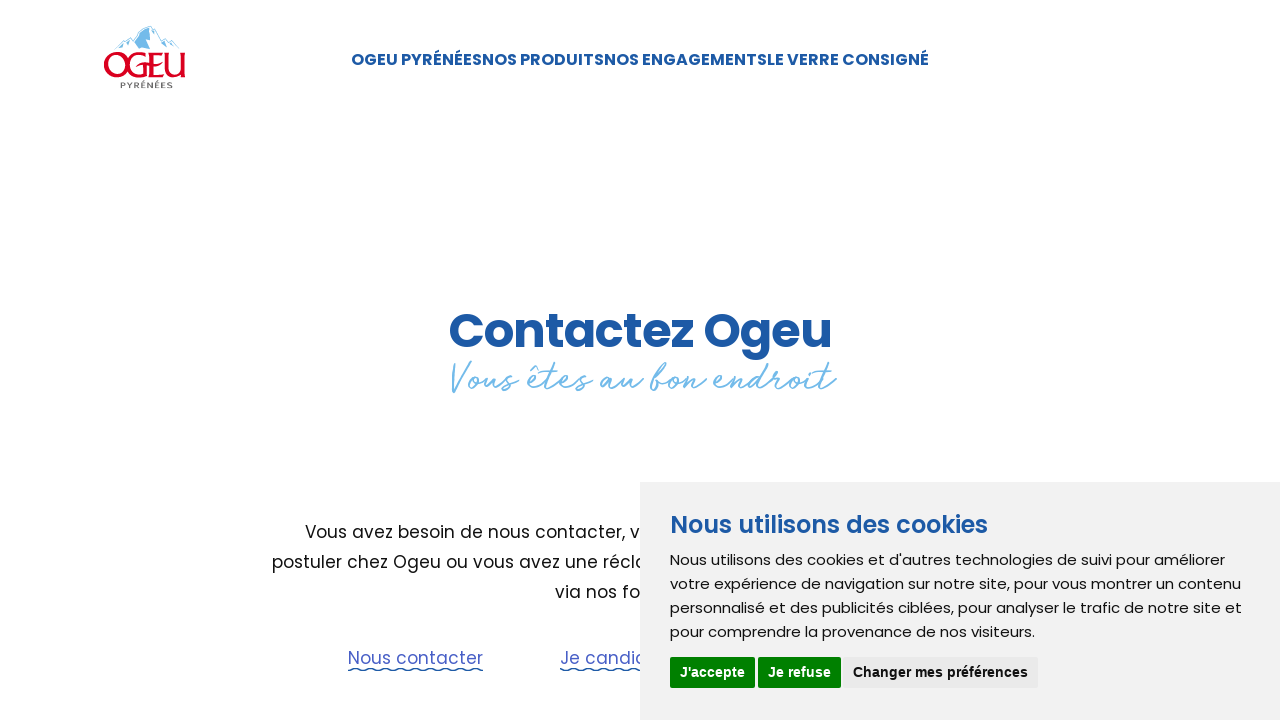

--- FILE ---
content_type: text/html; charset=UTF-8
request_url: http://ogeu.com/contact
body_size: 6086
content:
<!DOCTYPE html>
<html lang="fr">
	<head>
		<meta charset="utf-8">
		<meta http-equiv="x-ua-compatible" content="ie=edge">
		<meta name="viewport" content="width=device-width, initial-scale=1.0">
		<title>
			Contactez Ogeu, laissez nous un message | Ogeu
		</title>

		    <meta name="description" content="Vous avez besoin de nous contacter, vous avez une question, vous souhaitez postuler chez Ogeu ou vous avez une réclamation produit. Laissez-nous un message…"/>
    
<!-- Open Graph / Facebook -->
<meta property="og:locale" content="fr" />
<meta property="og:type" content="website">
<meta property="og:url" content="http://ogeu.com/contact">
<meta property="og:title" content="Contactez Ogeu, laissez nous un message | Ogeu">
<meta property="og:description" content="Vous avez besoin de nous contacter, vous avez une question, vous souhaitez postuler chez Ogeu ou vous avez une réclamation produit. Laissez-nous un message…" />
<meta property="og:site_name" content="Ogeu" />

<!-- Twitter -->
<meta property="twitter:card" content="summary_large_image">
<meta property="twitter:url" content="http://ogeu.com/contact">
<meta property="twitter:title" content="Contactez Ogeu, laissez nous un message | Ogeu">
    <meta property="twitter:description" content="Vous avez besoin de nous contacter, vous avez une question, vous souhaitez postuler chez Ogeu ou vous avez une réclamation produit. Laissez-nous un message…" />

<meta name="robots" content="index, follow" />


		
        <link rel="preload" href="/theme/ogeu/fonts/RunWild.woff2" as="font" type="font/woff2" crossorigin>
        <link rel="preload" href="/theme/ogeu/css/theme.css?version=40" as="style">

		<link rel="icon" type="image/png" href="/theme/ogeu/images/favicon.png"/>

		<link rel="stylesheet" href="/theme/ogeu/css/theme.css?version=40">

                    <script src="https://www.google.com/recaptcha/api.js"></script>
	<script src="/theme/ogeu/js/functions.js?version=40"></script>
	<link rel="canonical" href="http://ogeu.com/contact">
<meta name="generator" content="Bolt">
<link rel="canonical" href="http://ogeu.com/contact">
<meta name="generator" content="Bolt">
<link rel="canonical" href="http://ogeu.com/contact">
<meta name="generator" content="Bolt">
<link rel="canonical" href="http://ogeu.com/contact">
<meta name="generator" content="Bolt">
</head>
	<body class="content-pages-contact ">

					
<header>
	<a href="/fr">
		<img class="logo" src="/theme/ogeu/images/logo.svg" width="80" height="77" alt="Logo Ogeu">
	</a>

	

<nav class="nav-desktop is-block-widescreen">
    <ul class="menu">
                                <li class="menu-item
        index-1 first has-submenu"><a href="/le-cycle-de-l-eau" title='' class=''><span>Ogeu Pyrénées</span></a><ul class="submenu"><li class="menu-item
        index-1 first"><a href="/ogeu-une-histoire-qui-petille-depuis-plus-de-100-ans" title='Ogeu Pyrénées, l’eau minérale naturelle née au cœur des Pyrénées' class=''><span>L&#039;histoire d&#039;Ogeu Pyrénées</span></a></li><li class="menu-item
        index-2"><a href="/eau-ogeu" title='Ogeu Pyrénées' class=''><span>L&#039;eau Ogeu Pyrénées</span></a></li><li class="menu-item
        index-3"><a href="/page/pourquoi-boire-l-eau-ogeu" title='Pourquoi boire l&#039;eau minérale Ogeu ?' class=''><span>Pourquoi boire Ogeu Pyrénées ?</span></a></li><li class="menu-item
        index-4 last"><a href="/tout-savoir-sur-ogeu" title='' class=''><span>Les anecdotes d&#039;Ogeu</span></a></li></ul></li>
                                        <li class="menu-item
        index-2 has-submenu"><a href="/gammes" title='' class=''><span>Nos produits</span></a><ul class="submenu"><li class="menu-item
        index-1 first"><a href="/produit/ogeu" title='Ogeu Pyrénées' class=''><span>Ogeu Pyrénées Plate</span></a></li><li class="menu-item
        index-2"><a href="/categorie/eau-minerale-petillante" title='Goûtez aux bulles' class=''><span>Ogeu Pyrénées Pétillante</span></a></li><li class="menu-item
        index-3 last"><a href="/categorie/limonade-ogeu" title='Goûtez à la gourmandise' class=''><span>Ogeu Pyrénées Limonade</span></a></li></ul></li>
                                        <li class="menu-item
        index-3"><a href="/des-engagements-petillants" title='' class=''><span>Nos engagements</span></a></li>
                                        <li class="menu-item
        index-4 last"><a href="/page/le-verre-consigne-ogeu" title='Le verre consigné Ogeu' class=''><span>Le verre consigné</span></a></li>
                </ul>
    </nav>
    



<a href="#" class="menu-burger is-hidden-widescreen"><svg width="24" height="24" stroke-width="1.5" viewBox="0 0 24 24" fill="none" xmlns="http://www.w3.org/2000/svg">
<path d="M3 5H21" stroke="currentColor" stroke-linecap="round" stroke-linejoin="round"/>
<path d="M3 12H21" stroke="currentColor" stroke-linecap="round" stroke-linejoin="round"/>
<path d="M3 19H21" stroke="currentColor" stroke-linecap="round" stroke-linejoin="round"/>
</svg></a>
<nav class="nav-mobile">
    <div class="menu-head">
        <a class="logo-wraper" href="/fr">
            <img class="logo" src="/theme/ogeu/images/logo_white.svg" width="124" height="120" alt="Logo Ogeu">
        </a>
                <a href="#" class="close"><svg width="24" height="24" stroke-width="1.5" viewBox="0 0 24 24" fill="none" xmlns="http://www.w3.org/2000/svg">
<path d="M6.75827 17.2426L12.0009 12M17.2435 6.75736L12.0009 12M12.0009 12L6.75827 6.75736M12.0009 12L17.2435 17.2426" stroke="currentColor" stroke-linecap="round" stroke-linejoin="round"/>
</svg></a>
    </div>
    <ul class="menu">
                                <li class="menu-item
        index-1 has-submenu"><a href="/le-cycle-de-l-eau" title='' class=''><span>Ogeu Pyrénées</span></a><ul class="submenu"><li class="menu-item
        index-1"><a href="/ogeu-une-histoire-qui-petille-depuis-plus-de-100-ans" title='Ogeu Pyrénées, l’eau minérale naturelle née au cœur des Pyrénées' class=''><span>L&#039;histoire d&#039;Ogeu Pyrénées</span></a></li><li class="menu-item
        index-2"><a href="/eau-ogeu" title='Ogeu Pyrénées' class=''><span>L&#039;eau Ogeu Pyrénées</span></a></li><li class="menu-item
        index-3"><a href="/page/pourquoi-boire-l-eau-ogeu" title='Pourquoi boire l&#039;eau minérale Ogeu ?' class=''><span>Pourquoi boire Ogeu Pyrénées ?</span></a></li><li class="menu-item
        index-4"><a href="/tout-savoir-sur-ogeu" title='' class=''><span>Les anecdotes d&#039;Ogeu</span></a></li></ul></li>
                                        <li class="menu-item
        index-2 has-submenu"><a href="/gammes" title='' class=''><span>Nos produits</span></a><ul class="submenu"><li class="menu-item
        index-1"><a href="/produit/ogeu" title='Ogeu Pyrénées' class=''><span>Ogeu Pyrénées Plate</span></a></li><li class="menu-item
        index-2"><a href="/categorie/eau-minerale-petillante" title='Goûtez aux bulles' class=''><span>Ogeu Pyrénées Pétillante</span></a></li><li class="menu-item
        index-3"><a href="/categorie/limonade-ogeu" title='Goûtez à la gourmandise' class=''><span>Ogeu Pyrénées Limonade</span></a></li></ul></li>
                                        <li class="menu-item
        index-3"><a href="/des-engagements-petillants" title='' class=''><span>Nos engagements</span></a></li>
                                        <li class="menu-item
        index-4"><a href="/page/le-verre-consigne-ogeu" title='Le verre consigné Ogeu' class=''><span>Le verre consigné</span></a></li>
                <li class="menu-item"><a href="/contact">Nous contacter</a></li>
    </ul>
</nav>
</header>


			<main>
				    <section class="content-header">
		<div class="image-wrapper noisy"></div>
		<div class="container">
			<div class="columns is-centered">
				<div class="column is-10">
					<h1 class="has-text-centered">
						Contactez Ogeu
					</h1>
					<p class="message has-text-centered">
						Vous êtes au bon endroit
					</p>
				</div>
			</div>
			<div class="intro-text columns is-centered">
				<div class="column is-8">
					<div class="p-large has-text-centered">
						<p>Vous avez besoin de nous contacter, vous avez une question, vous souhaitez postuler chez Ogeu ou vous avez une réclamation produit, laissez-nous un message via nos formulaires.</p>
					</div>
				</div>
			</div>

            <div class="contact-links-wrapper columns is-centered">
                <div class="column is-8 has-text-centered is-flex is-justify-content-space-evenly">
                    <a href="#contact-form" data-target-anchor="#forms-wrapper" class="wavy">Nous contacter</a>
                    <a href="#recruitment-form" data-target-anchor="#forms-wrapper" class="wavy">Je candidate</a>
                    <a href="#complaint-form" data-target-anchor="#forms-wrapper" class="wavy">Réclamation produit</a>
                </div>
            </div>
		</div>
	</section>
    <div id="forms-wrapper" class="forms-wrapper container">
        <section id="contact-form" class="form active ">
            <div class="columns">
                <div class="column is-3">
                    <div class="bg-image-wrapper image-dark noisy bg-image-shadowed">
                        <img src="/thumbs/305×334×c/contact/contact-305x334.jpg" width="305" height="334" alt=""/>
                    </div>
                </div>
                <div class="column is-8 is-offset-1">
                    

                    
    <script>
        initReCaptcha("contact", "Contact");
    </script>

<style>
    form.boltforms label.required:after {
    content: " *";
    color: #F00;
    font-weight: normal;
}

form.boltforms .form-group {
    margin: 0.75em 0.1em;
}
.boltforms-feedback {
    padding: 8px 35px 8px 14px;
    margin-bottom: 20px;
    text-shadow: 0 1px 0 rgba(255, 255, 255, 0.5);
    -webkit-border-radius: 4px;
    -moz-border-radius: 4px;
    border-radius: 4px;
}

.boltforms-feedback.success {
    border: 1px solid #D6E9C6;
    color: #468847;
    background-color: #DFF0D8;
}

.boltforms-feedback.debug {
    border: 1px solid #FFEEBA;
    color: #856404;
    background-color: #FFF3CD;
}

.boltforms-feedback.error {
    border: 1px solid #EED3D7;
    color: #B94A48;
    background-color: #F2DEDE;
}

ul.boltform-error {
    margin-left: 0;
    padding-left: 0;
}

li.boltform-error {
    list-style: none;
    border: 1px solid #EED3D7;
    color: #B94A48;
    background-color: #F2DEDE;
}

.boltforms-preview-image {
    display: inline-block;
}
</style>



    <form name="contact" method="post" class="boltforms" id="contact" enctype="multipart/form-data">
        <div class="columns is-multiline">
                            <div class="column is-12">
                    <h2>Nous contacter</h2>
                </div>
            <input type="hidden" id="contact_anchor" name="contact[anchor]" value="contact-form" /><input type="hidden" id="contact_form_title" name="contact[form_title]" value="Contact us" />    <div class="column is-6 text-group"><input type="text" id="contact_lastname" name="contact[lastname]" required="required" class=" input" placeholder="Nom" /><label class="label required" for="contact_lastname">Nom</label></div>    <div class="column is-6 text-group"><input type="text" id="contact_firstname" name="contact[firstname]" required="required" class=" input" placeholder="Prénom" /><label class="label required" for="contact_firstname">Prénom</label></div>    <div class="column is-12 text-group"><input type="text" id="contact_raison_sociale" name="contact[raison_sociale]" class=" input" placeholder="Raison sociale" /><label class="label" for="contact_raison_sociale">Raison sociale</label></div>    <div class="column is-12 select-group"><span class="custom-select"><select id="contact_demande" name="contact[demande]" required="required"><option value="" selected="selected">*** votre demande concerne ***</option><option value="Nous rejoindre">Nous rejoindre</option><option value="Où nous trouver ?">Où nous trouver ?</option><option value="Professionnels du CHR">Professionnels du CHR</option><option value="Export">Export</option><option value="Partenariats">Partenariats</option><option value="Reclamation produit">Reclamation produit</option><option value="Autres demandes">Autres demandes</option></select></span><label class="label required" for="contact_demande">Demande</label></div>    <div class="column is-6 text-group"><input type="email" id="contact_email" name="contact[email]" required="required" class=" input" placeholder="Email" /><label class="label required" for="contact_email">Email</label></div>    <div class="column is-6 text-group"><input type="text" id="contact_phone" name="contact[phone]" required="required" class=" input" placeholder="Téléphone" /><label class="label required" for="contact_phone">Téléphone</label></div>    <div class="column is-12 textarea-group"><textarea id="contact_message" name="contact[message]" required="required" class=" textarea" placeholder="Message"></textarea><label class="label required" for="contact_message">Message</label></div>    <div class="column is-12 file-group"><input type="file" id="contact_attachment" name="contact[attachment]" class=" input" placeholder="Pièce jointe" /><label class="label" for="contact_attachment">Pièce jointe</label></div>    <div>            <!-- Hidden reCAPTCHA v3 -->
                </div><div class="column is-12 button-group"><button type="submit" id="contact_submit" name="contact[submit]" class="button-text button-marine g-recaptcha is-link" data-sitekey="6LdSa5sfAAAAACAHLP4RmoxI_wrndq68Ig7z2Sd-" data-callback="onRecaptchaSubmittedContact" data-action="contact"><span>Envoyer le message</span></button></div><input type="hidden" id="contact__token" name="contact[_token]" value="2a011e45.p3_LC6BoxpjR4DisQcAXCbgeE6XF4VPieYi39RlETfE.6zypXOYi8sGUzV6UM64uP-1bY-DwqzzWEPz2sCsPP4jFN5pH2BuhwKOrDA" /><p class="google-notice">
                Ce site est protégé par reCAPTCHA et la
    <a href="https://policies.google.com/privacy" target="_blank">politique de confidentialité</a> et les
    <a href="https://policies.google.com/terms" target="_blank">conditions d'utilisation</a> de Google s'appliquent.
            </p>
        </div>
    </form>


                </div>
            </div>
        </section>
        <section id="recruitment-form" class="form ">
            <div class="columns">
                <div class="column is-3">
                    <div class="bg-image-wrapper image-dark noisy bg-image-shadowed">
                        <img src="/thumbs/305×334×c/contact/contact-recrutement-305x334.jpg" width="305" height="334" alt=""/>
                    </div>
                </div>
                <div class="column is-8 is-offset-1">
                    

                    
    <script>
        initReCaptcha("recruitment", "Recruitment");
    </script>

<style>
    form.boltforms label.required:after {
    content: " *";
    color: #F00;
    font-weight: normal;
}

form.boltforms .form-group {
    margin: 0.75em 0.1em;
}
.boltforms-feedback {
    padding: 8px 35px 8px 14px;
    margin-bottom: 20px;
    text-shadow: 0 1px 0 rgba(255, 255, 255, 0.5);
    -webkit-border-radius: 4px;
    -moz-border-radius: 4px;
    border-radius: 4px;
}

.boltforms-feedback.success {
    border: 1px solid #D6E9C6;
    color: #468847;
    background-color: #DFF0D8;
}

.boltforms-feedback.debug {
    border: 1px solid #FFEEBA;
    color: #856404;
    background-color: #FFF3CD;
}

.boltforms-feedback.error {
    border: 1px solid #EED3D7;
    color: #B94A48;
    background-color: #F2DEDE;
}

ul.boltform-error {
    margin-left: 0;
    padding-left: 0;
}

li.boltform-error {
    list-style: none;
    border: 1px solid #EED3D7;
    color: #B94A48;
    background-color: #F2DEDE;
}

.boltforms-preview-image {
    display: inline-block;
}
</style>



    <form name="recruitment" method="post" class="boltforms" id="recruitment" enctype="multipart/form-data">
        <div class="columns is-multiline">
                            <div class="column is-12">
                    <h2>Je candidate</h2>
                </div>
            <input type="hidden" id="recruitment_anchor" name="recruitment[anchor]" value="recruitment-form" /><input type="hidden" id="recruitment_form_title" name="recruitment[form_title]" value="I apply" />    <div class="column is-6 text-group"><input type="text" id="recruitment_lastname" name="recruitment[lastname]" required="required" class=" input" placeholder="Nom" /><label class="label required" for="recruitment_lastname">Nom</label></div>    <div class="column is-6 text-group"><input type="text" id="recruitment_firstname" name="recruitment[firstname]" class=" input" placeholder="Prénom" /><label class="label" for="recruitment_firstname">Prénom</label></div>    <div class="column is-12 text-group"><input type="text" id="recruitment_job_title" name="recruitment[job_title]" class=" input" placeholder="Intitulé du poste" /><label class="label" for="recruitment_job_title">Intitulé du poste</label></div>    <div class="column is-12 text-group"><input type="email" id="recruitment_email" name="recruitment[email]" required="required" class=" input" placeholder="Email" /><label class="label required" for="recruitment_email">Email</label></div>    <div class="column is-12 textarea-group"><textarea id="recruitment_message" name="recruitment[message]" class=" textarea" placeholder="Message"></textarea><label class="label" for="recruitment_message">Message</label></div>    <div class="column is-12 file-group"><input type="file" id="recruitment_attachment" name="recruitment[attachment]" required="required" class=" input" placeholder="Pièce jointe (CV, lettre de motivation...)" /><label class="label required" for="recruitment_attachment">Pièce jointe (CV, lettre de motivation...)</label></div>    <div>            <!-- Hidden reCAPTCHA v3 -->
                </div><div class="column is-12 button-group"><button type="submit" id="recruitment_submit" name="recruitment[submit]" class="button-text button-marine g-recaptcha is-link" data-sitekey="6LdSa5sfAAAAACAHLP4RmoxI_wrndq68Ig7z2Sd-" data-callback="onRecaptchaSubmittedRecruitment" data-action="recruitment"><span>Envoyer la demande</span></button></div><input type="hidden" id="recruitment__token" name="recruitment[_token]" value="8c.wdGmXwBUqMy78NUamnrUQE-MGIF49q7j7wT0Of6-HBk.h5_MCVIkkI6KxqdryxLhJHzhbPgsoZewqXWFDbD8cCjwkJ4VQ2Du_9O1sg" /><p class="google-notice">
                Ce site est protégé par reCAPTCHA et la
    <a href="https://policies.google.com/privacy" target="_blank">politique de confidentialité</a> et les
    <a href="https://policies.google.com/terms" target="_blank">conditions d'utilisation</a> de Google s'appliquent.
            </p>
        </div>
    </form>


                </div>
            </div>
        </section>
        <section id="complaint-form" class="form ">
            <div class="columns">
                <div class="column is-3">
                    <div class="bg-image-wrapper image-dark noisy bg-image-shadowed">
                        <img src="/thumbs/305×334×c/contact/contact-reclamation-305x334.jpg" width="305" height="334" alt=""/>
                    </div>
                </div>
                <div class="column is-8 is-offset-1">
                    

                    
    <script>
        initReCaptcha("complaint", "Complaint");
    </script>

<style>
    form.boltforms label.required:after {
    content: " *";
    color: #F00;
    font-weight: normal;
}

form.boltforms .form-group {
    margin: 0.75em 0.1em;
}
.boltforms-feedback {
    padding: 8px 35px 8px 14px;
    margin-bottom: 20px;
    text-shadow: 0 1px 0 rgba(255, 255, 255, 0.5);
    -webkit-border-radius: 4px;
    -moz-border-radius: 4px;
    border-radius: 4px;
}

.boltforms-feedback.success {
    border: 1px solid #D6E9C6;
    color: #468847;
    background-color: #DFF0D8;
}

.boltforms-feedback.debug {
    border: 1px solid #FFEEBA;
    color: #856404;
    background-color: #FFF3CD;
}

.boltforms-feedback.error {
    border: 1px solid #EED3D7;
    color: #B94A48;
    background-color: #F2DEDE;
}

ul.boltform-error {
    margin-left: 0;
    padding-left: 0;
}

li.boltform-error {
    list-style: none;
    border: 1px solid #EED3D7;
    color: #B94A48;
    background-color: #F2DEDE;
}

.boltforms-preview-image {
    display: inline-block;
}
</style>



    <form name="complaint" method="post" class="boltforms" id="complaint" enctype="multipart/form-data">
        <div class="columns is-multiline">
                            <div class="column is-12">
                    <h2>Réclamation produit</h2>
                </div>
            <input type="hidden" id="complaint_anchor" name="complaint[anchor]" value="complaint-form" /><input type="hidden" id="complaint_form_title" name="complaint[form_title]" value="Product complaint" />    <div class="column is-6 text-group"><input type="text" id="complaint_lastname" name="complaint[lastname]" required="required" class=" input" placeholder="Nom" /><label class="label required" for="complaint_lastname">Nom</label></div>    <div class="column is-6 text-group"><input type="text" id="complaint_firstname" name="complaint[firstname]" class=" input" placeholder="Prénom" /><label class="label" for="complaint_firstname">Prénom</label></div>    <div class="column is-6 text-group"><input type="text" id="complaint_phone" name="complaint[phone]" class=" input" placeholder="Téléphone" /><label class="label" for="complaint_phone">Téléphone</label></div>    <div class="column is-6 text-group"><input type="email" id="complaint_email" name="complaint[email]" required="required" class=" input" placeholder="Email" /><label class="label required" for="complaint_email">Email</label></div>    <div class="column is-6 text-group"><input type="text" id="complaint_product" name="complaint[product]" class=" input" placeholder="Produit" /><label class="label" for="complaint_product">Produit</label></div>    <div class="column is-6 text-group batch-number"><input type="text" id="complaint_lot" name="complaint[lot]" class=" input" placeholder="Numéro de lot" /><label class="label" for="complaint_lot">Numéro de lot</label></div>    <div class="column is-6 text-group"><input type="text" id="complaint_purchase_date" name="complaint[purchase_date]" data-is-calendar="true" class=" input" placeholder="Date achat" /><label class="label" for="complaint_purchase_date">Date achat</label></div>    <div class="column is-6 text-group"><input type="text" id="complaint_purchase_place" name="complaint[purchase_place]" class=" input" placeholder="Lieu d’achat" /><label class="label" for="complaint_purchase_place">Lieu d’achat</label></div>    <div class="column is-12 textarea-group"><textarea id="complaint_message" name="complaint[message]" required="required" class=" textarea" placeholder="Message"></textarea><label class="label required" for="complaint_message">Message</label></div>    <div class="column is-12 file-group"><input type="file" id="complaint_attachment" name="complaint[attachment]" class=" input" placeholder="Pièce jointe" /><label class="label" for="complaint_attachment">Pièce jointe</label></div>    <div>            <!-- Hidden reCAPTCHA v3 -->
                </div><div class="column is-12 button-group"><button type="submit" id="complaint_submit" name="complaint[submit]" class="button-text button-marine g-recaptcha is-link" data-sitekey="6LdSa5sfAAAAACAHLP4RmoxI_wrndq68Ig7z2Sd-" data-callback="onRecaptchaSubmittedComplaint" data-action="complaint"><span>Envoyer la demande</span></button></div><input type="hidden" id="complaint__token" name="complaint[_token]" value="6e9f2177e73c.qzLFtzB10bbrSGzo1ecu4qe1KocZgC8IJWN-3S4Pqo4.4Gq90XITtOXfGSmFr9ZIoPftWN9o2WxXbVEt5X5-4dTgaJXWexyD4r8HDw" /><p class="google-notice">
                Ce site est protégé par reCAPTCHA et la
    <a href="https://policies.google.com/privacy" target="_blank">politique de confidentialité</a> et les
    <a href="https://policies.google.com/terms" target="_blank">conditions d'utilisation</a> de Google s'appliquent.
            </p>
        </div>
    </form>


                </div>
            </div>
        </section>
    </div>
			</main>

			

<footer>
	<div class="clipped">
		<section class="social-networks">
			<div class="bg-image-wrapper image-dark noisy anim--bg-image-parallax">
				<img src="/thumbs/1920×1024×c/static/FOOTER-OGEU-1792-1099.webp" srcset="/thumbs/1920×1024×c/static/FOOTER-OGEU-1792-1099.webp 1280w, /thumbs/512×423×c/static/FOOTER-OGEU-1792-1099.webp 1024w, /thumbs/384×317×c/static/FOOTER-OGEU-1792-1099.webp 768w" width="1920" height="1024" alt="pic-dossau-pyrenees">
			</div>
			<div class="container">
				<div class="slogan">
					<p>Prenez part<br>à l’aventure <br>#OgeuPyrenees<br>sur vos réseaux<br>sociaux</p>
				</div>
				<div class="links">
											
													
															<a href="https://www.instagram.com/ogeupyrenees" class="button-icon button-marine variation-0" target="_blank">
									<i>
										<svg width="24" height="24" stroke-width="1.5" viewBox="0 0 24 24" fill="none" xmlns="http://www.w3.org/2000/svg">
<path d="M12 16C14.2091 16 16 14.2091 16 12C16 9.79086 14.2091 8 12 8C9.79086 8 8 9.79086 8 12C8 14.2091 9.79086 16 12 16Z" stroke="currentColor" stroke-linecap="round" stroke-linejoin="round"/>
<path d="M3 16V8C3 5.23858 5.23858 3 8 3H16C18.7614 3 21 5.23858 21 8V16C21 18.7614 18.7614 21 16 21H8C5.23858 21 3 18.7614 3 16Z" stroke="currentColor" stroke-width="1.5"/>
<path d="M17.5 6.51L17.51 6.49889" stroke="currentColor" stroke-linecap="round" stroke-linejoin="round"/>
</svg></i>
                                    <span>Instagram</span></a>
                                                                        						
													
															<a href="https://www.facebook.com/eauogeupyrenees" class="button-icon button-marine variation-1" target="_blank">
									<i>
										<svg width="24" height="24" stroke-width="1.5" viewBox="0 0 24 24" fill="none" xmlns="http://www.w3.org/2000/svg">
<path d="M21 8V16C21 18.7614 18.7614 21 16 21H8C5.23858 21 3 18.7614 3 16V8C3 5.23858 5.23858 3 8 3H16C18.7614 3 21 5.23858 21 8Z" stroke="currentColor" stroke-linecap="round" stroke-linejoin="round"/>
<path d="M11 21C11 18 11 15 11 12C11 9.8125 11.5 8 15 8" stroke="currentColor" stroke-linecap="round" stroke-linejoin="round"/>
<path d="M9 13H11H15" stroke="currentColor" stroke-linecap="round" stroke-linejoin="round"/>
</svg></i>
                                    <span>Facebook</span></a>
                                                                        						
						                                    </div>
            </div>
        </section>
        <section class="footer-columns">
            <div class="container">
                <div class="columns is-mobile is-multiline is-justify-content-center">
                    <div class="column is-12-mobile logo"><img src="/theme/ogeu/images/logo_white.svg"  width="124" height="120"  alt="Logo Ogeu"></div>
                    <div class="column is-6-mobile has-text-centered-mobile"><h6>© Ogeu</h6><p>64680 Ogeu-les-Bains – France<br></p></div>
                    <div class="column is-6-mobile has-text-centered-mobile"><h6>Contactez Ogeu</h6><p><a href="/contact">Contact</a><br>
<a href="/partenariat">Partenariat et sponsoring</a></p></div>
                    <div class="column is-6-mobile has-text-centered-mobile"><h6>À propos</h6><p><a href="/document-legal/mentions-legales">Mentions légales<br></a><a href="/document-legal/politique-de-confidentialite">Politique de confidentialité<br></a><a href="https://www.ogeugroupe.com/" target="_blank">Groupe Ogeu</a><a href="/cookies-manager-link"><br></a><a href="/cookies-manager-link">Cookies</a><br><a href="https://www.ogeu.com/document-legal/fiche-produits-relative-aux-qualites-et-caracteristiques-environnementales-et-le-tableau" target="_blank">Caractéristiques emballages</a></p></div>
                </div>
            </div>
        </section>
    </div>

    <a href="#" data-target-anchor="body" class="back-to-top button-icon button-light"><i><svg width="24" height="24" stroke-width="1.5" viewBox="0 0 24 24" fill="none" xmlns="http://www.w3.org/2000/svg">
<path d="M12.25 18.5V6M12.25 6L18.25 12M12.25 6L6.25 12" stroke="currentColor" stroke-linecap="round" stroke-linejoin="round"/>
</svg></i><span>Haut de page</span></a>
</footer>

		
        <!-- Google tag (gtag.js) -->
        <script async src="https://www.googletagmanager.com/gtag/js?id=G-LFC9EHZDQT"></script>
        <script>
            window.dataLayer = window.dataLayer || [];
            function gtag(){dataLayer.push(arguments);}
            gtag('js', new Date());

            gtag('config', 'G-LFC9EHZDQT');
        </script>

        <script src="https://cdnjs.cloudflare.com/ajax/libs/gsap/3.10.3/gsap.min.js"></script>
		<script src="https://cdnjs.cloudflare.com/ajax/libs/gsap/3.10.3/ScrollTrigger.min.js"></script>

		<script src="/theme/ogeu/js/theme.js?version=40"></script>
		<script src="/theme/ogeu/js/animations.js?version=40"></script>

		<!-- Cookie Consent by TermsFeed Privacy Generator https://www.termsfeed.com/cookie-consent/ -->
		<script type="text/javascript" src="https://www.termsfeed.com/public/cookie-consent/4.0.0/cookie-consent.js" charset="UTF-8"></script>
		<script type="text/javascript" charset="UTF-8">
			document.addEventListener('DOMContentLoaded', function () {
                cookieconsent.run( {
                    "notice_banner_type": "simple",
                    "consent_type": "express",
                    "palette": "light",
                    "language": "fr",
                    "page_load_consent_levels": ["strictly-necessary"],
                    "notice_banner_reject_button_hide": false,
                    "preferences_center_close_button_hide": false,
                    "page_refresh_confirmation_buttons": false,
                    "website_name": "Ogeu",
                    "website_privacy_policy_url": "https://www.ogeu.com/document-legal/politique-de-confidentialite",
                    "open_preferences_center_selector":"a[href='/cookies-manager-link']"
                } );
            });
		</script>

		<noscript>
			ePrivacy and GPDR Cookie Consent management by
			<a href="https://www.TermsFeed.com/" rel="nofollow">
				TermsFeed Privacy Generator
			</a>
		</noscript>
		<!-- End Cookie Consent by TermsFeed Privacy Generator https://www.termsfeed.com/cookie-consent/ -->

					</body>
</html>


--- FILE ---
content_type: text/html; charset=utf-8
request_url: https://www.google.com/recaptcha/api2/anchor?ar=1&k=6LdSa5sfAAAAACAHLP4RmoxI_wrndq68Ig7z2Sd-&co=aHR0cDovL29nZXUuY29tOjgw&hl=en&v=PoyoqOPhxBO7pBk68S4YbpHZ&size=invisible&sa=contact&anchor-ms=20000&execute-ms=30000&cb=5vmi9lilujr8
body_size: 48732
content:
<!DOCTYPE HTML><html dir="ltr" lang="en"><head><meta http-equiv="Content-Type" content="text/html; charset=UTF-8">
<meta http-equiv="X-UA-Compatible" content="IE=edge">
<title>reCAPTCHA</title>
<style type="text/css">
/* cyrillic-ext */
@font-face {
  font-family: 'Roboto';
  font-style: normal;
  font-weight: 400;
  font-stretch: 100%;
  src: url(//fonts.gstatic.com/s/roboto/v48/KFO7CnqEu92Fr1ME7kSn66aGLdTylUAMa3GUBHMdazTgWw.woff2) format('woff2');
  unicode-range: U+0460-052F, U+1C80-1C8A, U+20B4, U+2DE0-2DFF, U+A640-A69F, U+FE2E-FE2F;
}
/* cyrillic */
@font-face {
  font-family: 'Roboto';
  font-style: normal;
  font-weight: 400;
  font-stretch: 100%;
  src: url(//fonts.gstatic.com/s/roboto/v48/KFO7CnqEu92Fr1ME7kSn66aGLdTylUAMa3iUBHMdazTgWw.woff2) format('woff2');
  unicode-range: U+0301, U+0400-045F, U+0490-0491, U+04B0-04B1, U+2116;
}
/* greek-ext */
@font-face {
  font-family: 'Roboto';
  font-style: normal;
  font-weight: 400;
  font-stretch: 100%;
  src: url(//fonts.gstatic.com/s/roboto/v48/KFO7CnqEu92Fr1ME7kSn66aGLdTylUAMa3CUBHMdazTgWw.woff2) format('woff2');
  unicode-range: U+1F00-1FFF;
}
/* greek */
@font-face {
  font-family: 'Roboto';
  font-style: normal;
  font-weight: 400;
  font-stretch: 100%;
  src: url(//fonts.gstatic.com/s/roboto/v48/KFO7CnqEu92Fr1ME7kSn66aGLdTylUAMa3-UBHMdazTgWw.woff2) format('woff2');
  unicode-range: U+0370-0377, U+037A-037F, U+0384-038A, U+038C, U+038E-03A1, U+03A3-03FF;
}
/* math */
@font-face {
  font-family: 'Roboto';
  font-style: normal;
  font-weight: 400;
  font-stretch: 100%;
  src: url(//fonts.gstatic.com/s/roboto/v48/KFO7CnqEu92Fr1ME7kSn66aGLdTylUAMawCUBHMdazTgWw.woff2) format('woff2');
  unicode-range: U+0302-0303, U+0305, U+0307-0308, U+0310, U+0312, U+0315, U+031A, U+0326-0327, U+032C, U+032F-0330, U+0332-0333, U+0338, U+033A, U+0346, U+034D, U+0391-03A1, U+03A3-03A9, U+03B1-03C9, U+03D1, U+03D5-03D6, U+03F0-03F1, U+03F4-03F5, U+2016-2017, U+2034-2038, U+203C, U+2040, U+2043, U+2047, U+2050, U+2057, U+205F, U+2070-2071, U+2074-208E, U+2090-209C, U+20D0-20DC, U+20E1, U+20E5-20EF, U+2100-2112, U+2114-2115, U+2117-2121, U+2123-214F, U+2190, U+2192, U+2194-21AE, U+21B0-21E5, U+21F1-21F2, U+21F4-2211, U+2213-2214, U+2216-22FF, U+2308-230B, U+2310, U+2319, U+231C-2321, U+2336-237A, U+237C, U+2395, U+239B-23B7, U+23D0, U+23DC-23E1, U+2474-2475, U+25AF, U+25B3, U+25B7, U+25BD, U+25C1, U+25CA, U+25CC, U+25FB, U+266D-266F, U+27C0-27FF, U+2900-2AFF, U+2B0E-2B11, U+2B30-2B4C, U+2BFE, U+3030, U+FF5B, U+FF5D, U+1D400-1D7FF, U+1EE00-1EEFF;
}
/* symbols */
@font-face {
  font-family: 'Roboto';
  font-style: normal;
  font-weight: 400;
  font-stretch: 100%;
  src: url(//fonts.gstatic.com/s/roboto/v48/KFO7CnqEu92Fr1ME7kSn66aGLdTylUAMaxKUBHMdazTgWw.woff2) format('woff2');
  unicode-range: U+0001-000C, U+000E-001F, U+007F-009F, U+20DD-20E0, U+20E2-20E4, U+2150-218F, U+2190, U+2192, U+2194-2199, U+21AF, U+21E6-21F0, U+21F3, U+2218-2219, U+2299, U+22C4-22C6, U+2300-243F, U+2440-244A, U+2460-24FF, U+25A0-27BF, U+2800-28FF, U+2921-2922, U+2981, U+29BF, U+29EB, U+2B00-2BFF, U+4DC0-4DFF, U+FFF9-FFFB, U+10140-1018E, U+10190-1019C, U+101A0, U+101D0-101FD, U+102E0-102FB, U+10E60-10E7E, U+1D2C0-1D2D3, U+1D2E0-1D37F, U+1F000-1F0FF, U+1F100-1F1AD, U+1F1E6-1F1FF, U+1F30D-1F30F, U+1F315, U+1F31C, U+1F31E, U+1F320-1F32C, U+1F336, U+1F378, U+1F37D, U+1F382, U+1F393-1F39F, U+1F3A7-1F3A8, U+1F3AC-1F3AF, U+1F3C2, U+1F3C4-1F3C6, U+1F3CA-1F3CE, U+1F3D4-1F3E0, U+1F3ED, U+1F3F1-1F3F3, U+1F3F5-1F3F7, U+1F408, U+1F415, U+1F41F, U+1F426, U+1F43F, U+1F441-1F442, U+1F444, U+1F446-1F449, U+1F44C-1F44E, U+1F453, U+1F46A, U+1F47D, U+1F4A3, U+1F4B0, U+1F4B3, U+1F4B9, U+1F4BB, U+1F4BF, U+1F4C8-1F4CB, U+1F4D6, U+1F4DA, U+1F4DF, U+1F4E3-1F4E6, U+1F4EA-1F4ED, U+1F4F7, U+1F4F9-1F4FB, U+1F4FD-1F4FE, U+1F503, U+1F507-1F50B, U+1F50D, U+1F512-1F513, U+1F53E-1F54A, U+1F54F-1F5FA, U+1F610, U+1F650-1F67F, U+1F687, U+1F68D, U+1F691, U+1F694, U+1F698, U+1F6AD, U+1F6B2, U+1F6B9-1F6BA, U+1F6BC, U+1F6C6-1F6CF, U+1F6D3-1F6D7, U+1F6E0-1F6EA, U+1F6F0-1F6F3, U+1F6F7-1F6FC, U+1F700-1F7FF, U+1F800-1F80B, U+1F810-1F847, U+1F850-1F859, U+1F860-1F887, U+1F890-1F8AD, U+1F8B0-1F8BB, U+1F8C0-1F8C1, U+1F900-1F90B, U+1F93B, U+1F946, U+1F984, U+1F996, U+1F9E9, U+1FA00-1FA6F, U+1FA70-1FA7C, U+1FA80-1FA89, U+1FA8F-1FAC6, U+1FACE-1FADC, U+1FADF-1FAE9, U+1FAF0-1FAF8, U+1FB00-1FBFF;
}
/* vietnamese */
@font-face {
  font-family: 'Roboto';
  font-style: normal;
  font-weight: 400;
  font-stretch: 100%;
  src: url(//fonts.gstatic.com/s/roboto/v48/KFO7CnqEu92Fr1ME7kSn66aGLdTylUAMa3OUBHMdazTgWw.woff2) format('woff2');
  unicode-range: U+0102-0103, U+0110-0111, U+0128-0129, U+0168-0169, U+01A0-01A1, U+01AF-01B0, U+0300-0301, U+0303-0304, U+0308-0309, U+0323, U+0329, U+1EA0-1EF9, U+20AB;
}
/* latin-ext */
@font-face {
  font-family: 'Roboto';
  font-style: normal;
  font-weight: 400;
  font-stretch: 100%;
  src: url(//fonts.gstatic.com/s/roboto/v48/KFO7CnqEu92Fr1ME7kSn66aGLdTylUAMa3KUBHMdazTgWw.woff2) format('woff2');
  unicode-range: U+0100-02BA, U+02BD-02C5, U+02C7-02CC, U+02CE-02D7, U+02DD-02FF, U+0304, U+0308, U+0329, U+1D00-1DBF, U+1E00-1E9F, U+1EF2-1EFF, U+2020, U+20A0-20AB, U+20AD-20C0, U+2113, U+2C60-2C7F, U+A720-A7FF;
}
/* latin */
@font-face {
  font-family: 'Roboto';
  font-style: normal;
  font-weight: 400;
  font-stretch: 100%;
  src: url(//fonts.gstatic.com/s/roboto/v48/KFO7CnqEu92Fr1ME7kSn66aGLdTylUAMa3yUBHMdazQ.woff2) format('woff2');
  unicode-range: U+0000-00FF, U+0131, U+0152-0153, U+02BB-02BC, U+02C6, U+02DA, U+02DC, U+0304, U+0308, U+0329, U+2000-206F, U+20AC, U+2122, U+2191, U+2193, U+2212, U+2215, U+FEFF, U+FFFD;
}
/* cyrillic-ext */
@font-face {
  font-family: 'Roboto';
  font-style: normal;
  font-weight: 500;
  font-stretch: 100%;
  src: url(//fonts.gstatic.com/s/roboto/v48/KFO7CnqEu92Fr1ME7kSn66aGLdTylUAMa3GUBHMdazTgWw.woff2) format('woff2');
  unicode-range: U+0460-052F, U+1C80-1C8A, U+20B4, U+2DE0-2DFF, U+A640-A69F, U+FE2E-FE2F;
}
/* cyrillic */
@font-face {
  font-family: 'Roboto';
  font-style: normal;
  font-weight: 500;
  font-stretch: 100%;
  src: url(//fonts.gstatic.com/s/roboto/v48/KFO7CnqEu92Fr1ME7kSn66aGLdTylUAMa3iUBHMdazTgWw.woff2) format('woff2');
  unicode-range: U+0301, U+0400-045F, U+0490-0491, U+04B0-04B1, U+2116;
}
/* greek-ext */
@font-face {
  font-family: 'Roboto';
  font-style: normal;
  font-weight: 500;
  font-stretch: 100%;
  src: url(//fonts.gstatic.com/s/roboto/v48/KFO7CnqEu92Fr1ME7kSn66aGLdTylUAMa3CUBHMdazTgWw.woff2) format('woff2');
  unicode-range: U+1F00-1FFF;
}
/* greek */
@font-face {
  font-family: 'Roboto';
  font-style: normal;
  font-weight: 500;
  font-stretch: 100%;
  src: url(//fonts.gstatic.com/s/roboto/v48/KFO7CnqEu92Fr1ME7kSn66aGLdTylUAMa3-UBHMdazTgWw.woff2) format('woff2');
  unicode-range: U+0370-0377, U+037A-037F, U+0384-038A, U+038C, U+038E-03A1, U+03A3-03FF;
}
/* math */
@font-face {
  font-family: 'Roboto';
  font-style: normal;
  font-weight: 500;
  font-stretch: 100%;
  src: url(//fonts.gstatic.com/s/roboto/v48/KFO7CnqEu92Fr1ME7kSn66aGLdTylUAMawCUBHMdazTgWw.woff2) format('woff2');
  unicode-range: U+0302-0303, U+0305, U+0307-0308, U+0310, U+0312, U+0315, U+031A, U+0326-0327, U+032C, U+032F-0330, U+0332-0333, U+0338, U+033A, U+0346, U+034D, U+0391-03A1, U+03A3-03A9, U+03B1-03C9, U+03D1, U+03D5-03D6, U+03F0-03F1, U+03F4-03F5, U+2016-2017, U+2034-2038, U+203C, U+2040, U+2043, U+2047, U+2050, U+2057, U+205F, U+2070-2071, U+2074-208E, U+2090-209C, U+20D0-20DC, U+20E1, U+20E5-20EF, U+2100-2112, U+2114-2115, U+2117-2121, U+2123-214F, U+2190, U+2192, U+2194-21AE, U+21B0-21E5, U+21F1-21F2, U+21F4-2211, U+2213-2214, U+2216-22FF, U+2308-230B, U+2310, U+2319, U+231C-2321, U+2336-237A, U+237C, U+2395, U+239B-23B7, U+23D0, U+23DC-23E1, U+2474-2475, U+25AF, U+25B3, U+25B7, U+25BD, U+25C1, U+25CA, U+25CC, U+25FB, U+266D-266F, U+27C0-27FF, U+2900-2AFF, U+2B0E-2B11, U+2B30-2B4C, U+2BFE, U+3030, U+FF5B, U+FF5D, U+1D400-1D7FF, U+1EE00-1EEFF;
}
/* symbols */
@font-face {
  font-family: 'Roboto';
  font-style: normal;
  font-weight: 500;
  font-stretch: 100%;
  src: url(//fonts.gstatic.com/s/roboto/v48/KFO7CnqEu92Fr1ME7kSn66aGLdTylUAMaxKUBHMdazTgWw.woff2) format('woff2');
  unicode-range: U+0001-000C, U+000E-001F, U+007F-009F, U+20DD-20E0, U+20E2-20E4, U+2150-218F, U+2190, U+2192, U+2194-2199, U+21AF, U+21E6-21F0, U+21F3, U+2218-2219, U+2299, U+22C4-22C6, U+2300-243F, U+2440-244A, U+2460-24FF, U+25A0-27BF, U+2800-28FF, U+2921-2922, U+2981, U+29BF, U+29EB, U+2B00-2BFF, U+4DC0-4DFF, U+FFF9-FFFB, U+10140-1018E, U+10190-1019C, U+101A0, U+101D0-101FD, U+102E0-102FB, U+10E60-10E7E, U+1D2C0-1D2D3, U+1D2E0-1D37F, U+1F000-1F0FF, U+1F100-1F1AD, U+1F1E6-1F1FF, U+1F30D-1F30F, U+1F315, U+1F31C, U+1F31E, U+1F320-1F32C, U+1F336, U+1F378, U+1F37D, U+1F382, U+1F393-1F39F, U+1F3A7-1F3A8, U+1F3AC-1F3AF, U+1F3C2, U+1F3C4-1F3C6, U+1F3CA-1F3CE, U+1F3D4-1F3E0, U+1F3ED, U+1F3F1-1F3F3, U+1F3F5-1F3F7, U+1F408, U+1F415, U+1F41F, U+1F426, U+1F43F, U+1F441-1F442, U+1F444, U+1F446-1F449, U+1F44C-1F44E, U+1F453, U+1F46A, U+1F47D, U+1F4A3, U+1F4B0, U+1F4B3, U+1F4B9, U+1F4BB, U+1F4BF, U+1F4C8-1F4CB, U+1F4D6, U+1F4DA, U+1F4DF, U+1F4E3-1F4E6, U+1F4EA-1F4ED, U+1F4F7, U+1F4F9-1F4FB, U+1F4FD-1F4FE, U+1F503, U+1F507-1F50B, U+1F50D, U+1F512-1F513, U+1F53E-1F54A, U+1F54F-1F5FA, U+1F610, U+1F650-1F67F, U+1F687, U+1F68D, U+1F691, U+1F694, U+1F698, U+1F6AD, U+1F6B2, U+1F6B9-1F6BA, U+1F6BC, U+1F6C6-1F6CF, U+1F6D3-1F6D7, U+1F6E0-1F6EA, U+1F6F0-1F6F3, U+1F6F7-1F6FC, U+1F700-1F7FF, U+1F800-1F80B, U+1F810-1F847, U+1F850-1F859, U+1F860-1F887, U+1F890-1F8AD, U+1F8B0-1F8BB, U+1F8C0-1F8C1, U+1F900-1F90B, U+1F93B, U+1F946, U+1F984, U+1F996, U+1F9E9, U+1FA00-1FA6F, U+1FA70-1FA7C, U+1FA80-1FA89, U+1FA8F-1FAC6, U+1FACE-1FADC, U+1FADF-1FAE9, U+1FAF0-1FAF8, U+1FB00-1FBFF;
}
/* vietnamese */
@font-face {
  font-family: 'Roboto';
  font-style: normal;
  font-weight: 500;
  font-stretch: 100%;
  src: url(//fonts.gstatic.com/s/roboto/v48/KFO7CnqEu92Fr1ME7kSn66aGLdTylUAMa3OUBHMdazTgWw.woff2) format('woff2');
  unicode-range: U+0102-0103, U+0110-0111, U+0128-0129, U+0168-0169, U+01A0-01A1, U+01AF-01B0, U+0300-0301, U+0303-0304, U+0308-0309, U+0323, U+0329, U+1EA0-1EF9, U+20AB;
}
/* latin-ext */
@font-face {
  font-family: 'Roboto';
  font-style: normal;
  font-weight: 500;
  font-stretch: 100%;
  src: url(//fonts.gstatic.com/s/roboto/v48/KFO7CnqEu92Fr1ME7kSn66aGLdTylUAMa3KUBHMdazTgWw.woff2) format('woff2');
  unicode-range: U+0100-02BA, U+02BD-02C5, U+02C7-02CC, U+02CE-02D7, U+02DD-02FF, U+0304, U+0308, U+0329, U+1D00-1DBF, U+1E00-1E9F, U+1EF2-1EFF, U+2020, U+20A0-20AB, U+20AD-20C0, U+2113, U+2C60-2C7F, U+A720-A7FF;
}
/* latin */
@font-face {
  font-family: 'Roboto';
  font-style: normal;
  font-weight: 500;
  font-stretch: 100%;
  src: url(//fonts.gstatic.com/s/roboto/v48/KFO7CnqEu92Fr1ME7kSn66aGLdTylUAMa3yUBHMdazQ.woff2) format('woff2');
  unicode-range: U+0000-00FF, U+0131, U+0152-0153, U+02BB-02BC, U+02C6, U+02DA, U+02DC, U+0304, U+0308, U+0329, U+2000-206F, U+20AC, U+2122, U+2191, U+2193, U+2212, U+2215, U+FEFF, U+FFFD;
}
/* cyrillic-ext */
@font-face {
  font-family: 'Roboto';
  font-style: normal;
  font-weight: 900;
  font-stretch: 100%;
  src: url(//fonts.gstatic.com/s/roboto/v48/KFO7CnqEu92Fr1ME7kSn66aGLdTylUAMa3GUBHMdazTgWw.woff2) format('woff2');
  unicode-range: U+0460-052F, U+1C80-1C8A, U+20B4, U+2DE0-2DFF, U+A640-A69F, U+FE2E-FE2F;
}
/* cyrillic */
@font-face {
  font-family: 'Roboto';
  font-style: normal;
  font-weight: 900;
  font-stretch: 100%;
  src: url(//fonts.gstatic.com/s/roboto/v48/KFO7CnqEu92Fr1ME7kSn66aGLdTylUAMa3iUBHMdazTgWw.woff2) format('woff2');
  unicode-range: U+0301, U+0400-045F, U+0490-0491, U+04B0-04B1, U+2116;
}
/* greek-ext */
@font-face {
  font-family: 'Roboto';
  font-style: normal;
  font-weight: 900;
  font-stretch: 100%;
  src: url(//fonts.gstatic.com/s/roboto/v48/KFO7CnqEu92Fr1ME7kSn66aGLdTylUAMa3CUBHMdazTgWw.woff2) format('woff2');
  unicode-range: U+1F00-1FFF;
}
/* greek */
@font-face {
  font-family: 'Roboto';
  font-style: normal;
  font-weight: 900;
  font-stretch: 100%;
  src: url(//fonts.gstatic.com/s/roboto/v48/KFO7CnqEu92Fr1ME7kSn66aGLdTylUAMa3-UBHMdazTgWw.woff2) format('woff2');
  unicode-range: U+0370-0377, U+037A-037F, U+0384-038A, U+038C, U+038E-03A1, U+03A3-03FF;
}
/* math */
@font-face {
  font-family: 'Roboto';
  font-style: normal;
  font-weight: 900;
  font-stretch: 100%;
  src: url(//fonts.gstatic.com/s/roboto/v48/KFO7CnqEu92Fr1ME7kSn66aGLdTylUAMawCUBHMdazTgWw.woff2) format('woff2');
  unicode-range: U+0302-0303, U+0305, U+0307-0308, U+0310, U+0312, U+0315, U+031A, U+0326-0327, U+032C, U+032F-0330, U+0332-0333, U+0338, U+033A, U+0346, U+034D, U+0391-03A1, U+03A3-03A9, U+03B1-03C9, U+03D1, U+03D5-03D6, U+03F0-03F1, U+03F4-03F5, U+2016-2017, U+2034-2038, U+203C, U+2040, U+2043, U+2047, U+2050, U+2057, U+205F, U+2070-2071, U+2074-208E, U+2090-209C, U+20D0-20DC, U+20E1, U+20E5-20EF, U+2100-2112, U+2114-2115, U+2117-2121, U+2123-214F, U+2190, U+2192, U+2194-21AE, U+21B0-21E5, U+21F1-21F2, U+21F4-2211, U+2213-2214, U+2216-22FF, U+2308-230B, U+2310, U+2319, U+231C-2321, U+2336-237A, U+237C, U+2395, U+239B-23B7, U+23D0, U+23DC-23E1, U+2474-2475, U+25AF, U+25B3, U+25B7, U+25BD, U+25C1, U+25CA, U+25CC, U+25FB, U+266D-266F, U+27C0-27FF, U+2900-2AFF, U+2B0E-2B11, U+2B30-2B4C, U+2BFE, U+3030, U+FF5B, U+FF5D, U+1D400-1D7FF, U+1EE00-1EEFF;
}
/* symbols */
@font-face {
  font-family: 'Roboto';
  font-style: normal;
  font-weight: 900;
  font-stretch: 100%;
  src: url(//fonts.gstatic.com/s/roboto/v48/KFO7CnqEu92Fr1ME7kSn66aGLdTylUAMaxKUBHMdazTgWw.woff2) format('woff2');
  unicode-range: U+0001-000C, U+000E-001F, U+007F-009F, U+20DD-20E0, U+20E2-20E4, U+2150-218F, U+2190, U+2192, U+2194-2199, U+21AF, U+21E6-21F0, U+21F3, U+2218-2219, U+2299, U+22C4-22C6, U+2300-243F, U+2440-244A, U+2460-24FF, U+25A0-27BF, U+2800-28FF, U+2921-2922, U+2981, U+29BF, U+29EB, U+2B00-2BFF, U+4DC0-4DFF, U+FFF9-FFFB, U+10140-1018E, U+10190-1019C, U+101A0, U+101D0-101FD, U+102E0-102FB, U+10E60-10E7E, U+1D2C0-1D2D3, U+1D2E0-1D37F, U+1F000-1F0FF, U+1F100-1F1AD, U+1F1E6-1F1FF, U+1F30D-1F30F, U+1F315, U+1F31C, U+1F31E, U+1F320-1F32C, U+1F336, U+1F378, U+1F37D, U+1F382, U+1F393-1F39F, U+1F3A7-1F3A8, U+1F3AC-1F3AF, U+1F3C2, U+1F3C4-1F3C6, U+1F3CA-1F3CE, U+1F3D4-1F3E0, U+1F3ED, U+1F3F1-1F3F3, U+1F3F5-1F3F7, U+1F408, U+1F415, U+1F41F, U+1F426, U+1F43F, U+1F441-1F442, U+1F444, U+1F446-1F449, U+1F44C-1F44E, U+1F453, U+1F46A, U+1F47D, U+1F4A3, U+1F4B0, U+1F4B3, U+1F4B9, U+1F4BB, U+1F4BF, U+1F4C8-1F4CB, U+1F4D6, U+1F4DA, U+1F4DF, U+1F4E3-1F4E6, U+1F4EA-1F4ED, U+1F4F7, U+1F4F9-1F4FB, U+1F4FD-1F4FE, U+1F503, U+1F507-1F50B, U+1F50D, U+1F512-1F513, U+1F53E-1F54A, U+1F54F-1F5FA, U+1F610, U+1F650-1F67F, U+1F687, U+1F68D, U+1F691, U+1F694, U+1F698, U+1F6AD, U+1F6B2, U+1F6B9-1F6BA, U+1F6BC, U+1F6C6-1F6CF, U+1F6D3-1F6D7, U+1F6E0-1F6EA, U+1F6F0-1F6F3, U+1F6F7-1F6FC, U+1F700-1F7FF, U+1F800-1F80B, U+1F810-1F847, U+1F850-1F859, U+1F860-1F887, U+1F890-1F8AD, U+1F8B0-1F8BB, U+1F8C0-1F8C1, U+1F900-1F90B, U+1F93B, U+1F946, U+1F984, U+1F996, U+1F9E9, U+1FA00-1FA6F, U+1FA70-1FA7C, U+1FA80-1FA89, U+1FA8F-1FAC6, U+1FACE-1FADC, U+1FADF-1FAE9, U+1FAF0-1FAF8, U+1FB00-1FBFF;
}
/* vietnamese */
@font-face {
  font-family: 'Roboto';
  font-style: normal;
  font-weight: 900;
  font-stretch: 100%;
  src: url(//fonts.gstatic.com/s/roboto/v48/KFO7CnqEu92Fr1ME7kSn66aGLdTylUAMa3OUBHMdazTgWw.woff2) format('woff2');
  unicode-range: U+0102-0103, U+0110-0111, U+0128-0129, U+0168-0169, U+01A0-01A1, U+01AF-01B0, U+0300-0301, U+0303-0304, U+0308-0309, U+0323, U+0329, U+1EA0-1EF9, U+20AB;
}
/* latin-ext */
@font-face {
  font-family: 'Roboto';
  font-style: normal;
  font-weight: 900;
  font-stretch: 100%;
  src: url(//fonts.gstatic.com/s/roboto/v48/KFO7CnqEu92Fr1ME7kSn66aGLdTylUAMa3KUBHMdazTgWw.woff2) format('woff2');
  unicode-range: U+0100-02BA, U+02BD-02C5, U+02C7-02CC, U+02CE-02D7, U+02DD-02FF, U+0304, U+0308, U+0329, U+1D00-1DBF, U+1E00-1E9F, U+1EF2-1EFF, U+2020, U+20A0-20AB, U+20AD-20C0, U+2113, U+2C60-2C7F, U+A720-A7FF;
}
/* latin */
@font-face {
  font-family: 'Roboto';
  font-style: normal;
  font-weight: 900;
  font-stretch: 100%;
  src: url(//fonts.gstatic.com/s/roboto/v48/KFO7CnqEu92Fr1ME7kSn66aGLdTylUAMa3yUBHMdazQ.woff2) format('woff2');
  unicode-range: U+0000-00FF, U+0131, U+0152-0153, U+02BB-02BC, U+02C6, U+02DA, U+02DC, U+0304, U+0308, U+0329, U+2000-206F, U+20AC, U+2122, U+2191, U+2193, U+2212, U+2215, U+FEFF, U+FFFD;
}

</style>
<link rel="stylesheet" type="text/css" href="https://www.gstatic.com/recaptcha/releases/PoyoqOPhxBO7pBk68S4YbpHZ/styles__ltr.css">
<script nonce="Wp177ae3krfWn0Cy1dNz7w" type="text/javascript">window['__recaptcha_api'] = 'https://www.google.com/recaptcha/api2/';</script>
<script type="text/javascript" src="https://www.gstatic.com/recaptcha/releases/PoyoqOPhxBO7pBk68S4YbpHZ/recaptcha__en.js" nonce="Wp177ae3krfWn0Cy1dNz7w">
      
    </script></head>
<body><div id="rc-anchor-alert" class="rc-anchor-alert"></div>
<input type="hidden" id="recaptcha-token" value="[base64]">
<script type="text/javascript" nonce="Wp177ae3krfWn0Cy1dNz7w">
      recaptcha.anchor.Main.init("[\x22ainput\x22,[\x22bgdata\x22,\x22\x22,\[base64]/[base64]/[base64]/KE4oMTI0LHYsdi5HKSxMWihsLHYpKTpOKDEyNCx2LGwpLFYpLHYpLFQpKSxGKDE3MSx2KX0scjc9ZnVuY3Rpb24obCl7cmV0dXJuIGx9LEM9ZnVuY3Rpb24obCxWLHYpe04odixsLFYpLFZbYWtdPTI3OTZ9LG49ZnVuY3Rpb24obCxWKXtWLlg9KChWLlg/[base64]/[base64]/[base64]/[base64]/[base64]/[base64]/[base64]/[base64]/[base64]/[base64]/[base64]\\u003d\x22,\[base64]\x22,\x22XsKew4oaw6fChcO0S8O9wpd+OsKpKMK1eVFgw7HDrwXDnsK/wpbComfDvl/DpjALaDAtewA5fcKuwrZlwqtGIws1w6TCrR9Rw63CiVNTwpAPEUjClUY1w5fCl8Kqw5JoD3fCrl/Ds8KNLcKpwrDDjFoVIMK2wp3DhsK1I04Pwo3CoMOdZ8OVwo7Dqw7DkF0FbMK4wrXDrMOFYMKWwpRFw4UcBWXCtsKkAhx8KifCp0TDnsK2w67CmcOtw6jCo8OwZMKlwrvDphTDsDTDm2I6wqrDscKtT8KBEcKeEnkdwrM8wpA6eA/Dggl4w4vCmjfCl3l2wobDjSDDt0ZUw4TDsmUOw4krw67DrC/CsiQ/w6LCsnpjK3BtcWzDsiErHsOkTFXChcOKW8OcwpN+DcK9wrXCpMOAw6TClS/CnnguPCIaEF0/w6jDhRFbWCvCq2hUwpfCksOiw6ZIE8O/wpnDuXwxDsKRHi3CnETCsV49wpbCsMK+PTZXw5nDhwLCvsONM8K3w7AJwrUmw6wdX8OwHcK8w5rDlcKSCiB/w6zDnMKHw7ASa8Oqw6nCkR3CiMOow54Mw4LDgcKQwrPCtcKFw43DgMK7w7FHw4zDv8OHfngyfsKowqfDhMOfw70VNjEJwrt2YnnCoSDDl8O8w4jCo8KQf8K7QinDoGsjwqQfw7RQwqLCpyTDpsOBWy7DqX7DoMKgwr/DgyLDkkvCl8Omwr9KFCTCqmMQwpxaw79cw4tcJMOvDx1aw4fCgsKQw63CkwjCkgjCnF3ClW7CthphV8OwE0dCAsKCwr7DgQ4rw7PCqjvDgcKXJsKeBUXDmcKOw5jCpyvDhjI+w5zCnTkRQ0Fdwr9YKMOJBsK3w4vCpn7CjVfCj8KNWMKMFRpeagwWw6/[base64]/Do1kHw4vCuMKjeTJCw5lVw4dNw6bCmsK3w5DDrcO+UyRXwrwPwrVcaSzCncK/w6YOwpx4wr9uawLDoMKFFDcoNyHCqMKXGsOmwrDDgMO/cMKmw4IEKMK+wqwYwq3CscK4cUlfwq0Uw6VmwrEuw4/DpsKQYcKowpByQB7CpGM8w6QLfS4Uwq0jw4XDqsO5wrbDg8Kkw7wHwpNNDFHDrcKmwpfDuFLCmsOjYsK0w4/ChcKnW8K9CsOkaCrDocK/b07Dh8KhLcOxdmvCjcO6d8OMw5p/QcKNw4DCuW17wooAfjs7wqTDsG3DqMOHwq3DiMKEER9/w5zDvMObwpnCnmvCpCF/wp9tRcOQRsOMwofCrMKuwqTChn/[base64]/DucKdd3Y7WgwFOwPCisOVKcOGw4RnKMKVw6tqOkTCmw3Co2rCsWfCqcKzQRLDhcOHKcK3w5cSc8KGGD/CncKmEwkYdMKsIR5/w7pFQMKEcHXDosOCwpzCritDYMK9djkbwoQxw5/ChMOoOsO7fsKRw74AwozDosKww43DgFIIKsOnwqJhwpHDjwQbwprDrDvDq8KzwrYMwqfDrRfDnRBJw6NeEcKAw7HCiWPDvMKEwo7Cp8KFwqQvIMOowrETLcKwa8KvbcKkwoHDiB00w4xdO3cdP1APUR/[base64]/wqLCsW3Ch8OiZ1Ydw4djJTx0wqLDhMK9w5MFwrVaw6QFwq7CrkgDew3Cl3EOf8KgBsKzwqfCvS7CnDTCvgUvTcKuwqh3EmLCm8ObwofCj3LCl8ORw5DDpkd3Xi3DmBjCg8KMwr1wwpPDsXBrwpHDu2wpw5rDp1k2P8K0bcKmLMK6w41Pw5HDnMO2KnTDq0/[base64]/CjMOMM8KKV8KpwpQ8w6TDo1sbwq7DolV+w63Dm1tEUjbCjlfCkcKHworDu8OVw7BkKgN7w4PCm8KnRcK7w5ZgwrnCmMOQw5XDmMKFDcOSw6zCvkYlw7omUCEuw4wUd8OsQCZZw7UdwrPCkE4bw4LCq8KhNRZxdyvDmA/Cl8O7w6rCvcKGwpBwKWNnwqXDuC7CocKJXmZ9wqHCkcKXw7NbE3YQw77DrQHCmMOUwr1yRMKTbMKIwrzCvnTDmcKcwqVaw49iMcOowpg6dcK7w6PCsMKDwrXCvGfDocK8wocXwohGwp0ySsOTw6spwoPCtkMlBGLDrcKDw4BmSGY6w4vDu0/Cg8Kpw7F3w7bCsGvChxlqQRbDvEvCpj8ZKn7DghzDicK0wq7CucKhw4QhbcOidsOBw4LDqibCk07CnjjDqCLDjl/[base64]/DkcOWw73DhMKVwrUNecK6w6cDQMOFwqbDhcKqwoVNcMKdwqJwwrvDqCrCp8Kbw6F+GsKoYGNlwp/[base64]/ClwMRRMKOw7UQwoZrwqtYw5xLwqkKwr7DoMKwfHjDlQ5fQybCqHvCggEodR0BwoELw4jDjsKewpASWsKaGmJSFcKRHsKQfsKAwog6wo9MScOGX0xswprCssO6wqPDvGdIWj7Ct0dUecKfSnLDjHzCty7Du8Kpf8OLwozDn8O/BMK8fRvCqcOgwoJXw5YRaMO1wo3DnSvClMKIMwcIwp5CwrvCjT/CqSDClD8Yw6FZORHCq8OCwrvDqcOMfsOywrjCmwHDtjJ/TSjCuTMMWEQ6wrHChsOAesKcw7Vfw4fCgk/Dt8OvNhTDqMO7wqDCrRsaw7RIw7DCnn3Dk8KSwo4PwqpxLSrClXTCncKdw6Vjw7/DncKnw73Cu8KrNFs+woDDnEF0AjbCicKLP8OAO8KxwoFefsKQBMOXw7wSJwAiBgkuw53Dp2fCuCcnScOTNWTDg8KleX3CssKGasOdwpJqX0nCukgvVDTDpDNhwqFLw4TDkVYVwpc/CsKPDQ02FcKUw68Tw6oPTEp+W8O6w40TG8KoUsKoJsOGTBLDpcOGw7N9wq/[base64]/ORpfDmPDgVIdwojCvsKZw4nCkMO8wpnDsRLCqlfDpHbDoTfCkcKOd8K6wrZ0wrIjVX93woTCqURCwqICWkRKw6BEKcKpFC7Cj1FiwqMHIMKVdMKrw749w6HDucKyVsOrLcOSLXgsw5fDqsKhW2NqdsKywo0swonDjyrDoX/[base64]/ZBTCmcOzCXR9wo7CqMKuT8KbPF3DminClcKBZsK5PMOvBcOqwpQnwq7CklNqwqMKXsOQwoHDp8OcViAEw6LCvMO/SsKOe205wrlIKcOLwpdpXcK0GMOBw6Maw6DClSIXCcK1EsKcGH3DrsODXcOTw4DCrDcQPlEaA1wxWgwzwrrDkidjSMKXw4vDisKXw57DjMOMecOMwr7DqMKow7DDjQskUcOEchrDrcO0w4oCw4TDksO0esKsZhvDtSPCs0ZAw6nCgcK8w5RrPTIvEsOgaw/CncOnw7zDi0NqecOTFCLDmC1ow6DCmsKpQhDDuGhIw4/[base64]/DnxplJsKfYno/RwDCvsKLw6vCq214wpAvDR8JKAFKw718BmM4w5tbw7o2JD57wrnCgcKqw6zCgsKHwo10F8O1w7nCtsKyGCbDmX/CrcOhAMOGUsOxw43DgMKOVCd4aXfCt2InH8K7bcOGNHMpS04DwrpvwoXCh8KFPjAtOcOGwo/DvMOXc8OZw4fDg8KDKlvDiFtxw4MKG2Njw4dow6fCv8KZEsKkcH4yTcKzw4kCaFVfS1HDgMOGw5czw43DjxzDpDYZaElfwoVFwqXDs8OFwoE+wqnCvknCncKmLMK/w4TDoMOxXkrDmBvDusOhwr0obS8Sw4w8wqh6w57CikjDkC8rLMONdjlYwpbCgDHCrsOIK8K+PMKpG8K4w43CrMKRw6JCFjR/w4XDpcOgw7DDicKmw6oze8KPWcOGw6l7woPDhyDCuMKdw53ChlXDr1RKFgrDucOMw6YMw5fDmhjCgsOKW8K4FcK2w5bCtcOMw4RdwrLCszXCqsKXw7/[base64]/w5EONwt8w7EwSEpiwqZQYMOeKm3Dp8KDYW/[base64]/Dvl3Cgng6dEZ1w7PCpFonQMKpw6AowpnCuis7wrvDmCtKN8KQbsKZJ8KpOcKDaVjDtSRBw5DCumTDgSU3WsKRw5BVwqTDn8OQHcO4Fn3Dl8OIP8OhdsKGw7zDq8OrHk17N8OZw6bCs1jCt0MKwpATQcK9wp/[base64]/wo0/LMKpw7PDicKzecOpM3DClRjCtcKwwoYAwr8Bw45fw6LDq0bDm1HDnjHCggzCn8OLTcORw7rCs8O4wq/Ch8O9w6zDjhEvJ8O8JHrDmgVqw6jConoKwqdMYQvDpFHCpynCv8KYR8KfV8OAe8KnNzAAEC9rwrpnGMKgw6bCoCMpw5UGw6nDlcKSZcKdw7lZw6nDhEnCmDhAAi/Dlw/CjRM/wrNGw6NXVk/Dn8OnwpLCrMKTw48Vw6rDmMKJw4QYwpgedcOSAsOQMMKlTsOew6LCnsOIw7nDlcK5c1wxADJnwrDDhsKtF3LCpQpiFcOcHcOjw7DCi8KsGMOLdsKcwqTDkMKFwonDvsObBRsMwrtAwoBAPsOeK8K/QMKMw78bBMOoLhTCkW3DjsO/wqg0XgPCojbDk8KwWMOobcOKEcOgwr99A8KcbjQZSinDqX3DucKDw6l4IVjDgzBiVyNXQCEHf8OGwp/CrcO7csOSVw4dL0DDr8ODW8OpHsKswr0YHcOQw7FiX8KCwrIzPyMtKXoqUmI2ZsOJMxPCm1LCri0yw61EwoHCpsOaOmoLw7pqZMOgwqTCrMKUw5/ClMOZw6vDvcOFGMOvwo1ywobCpGTDucKdccO8BsO5di7DgUhDw5VOc8KGwonDjlQMw74aH8KOUEPDkcOTw6x1w7PCqnAMw4rCkH1Aw5PDjGYGwoAhw4kxJ0nCjMOyfcKyw5Yfw7XDq8Klw7nCg3PDiMKbccOFw4DDlMKaYMOUwoPCgU/[base64]/Dhg7ClsKHwrFSw5jDkRQzwq8pw57DlBDDhlfDtMKhw77Dui/DgcKBwrzChMOdwq4aw6nDqiNoDmMVwqFQY8O9UsKDMMKUwo17fHLCgHHCpFDDgMKLbhzDrcOhwqjDsCsHw5rCt8OCNADCtll4S8K3ZiHCjRUQWXoEdsOPIhgxG2DClGzDkRTCosKFwqLCrcKlQ8OQOijDn8KXeBVdFMK/[base64]/DrUzCh0QNEnjCrMKiw4nCvw9/w73DtMKuKGtrw6/[base64]/ZXfDscKAasORw6I9w7Ncw6lJw64yFMO0WBA3wqxbw43CrMOac3kvw4vCrUIWHsKRw53Ck8ORw543U2HCqsKHX8OkPx7Di27Du1TCt8ONVzrCnV3ClkjCp8KLw5XCqB4lKkdjajwnJ8K/[base64]/CscOEwqDDj8KfZcO8w7R2DmcieHbCrnTDonRBw6/DucOLRyAUCsKcwqnCuVnClARawq3DqUNNccK7LVrCngnCjMK/csKFOQfDq8OZW8KlPMKfw7LDogIdJwbCrns7wpwiw5vDk8KAHcK2KcK/bMOIw5DDjMKCw4l4w4xWw6rDoDHDjgEbaRRHw6oIwoTDiTEiDUd0BjI7wrA2dV9uDMOZwq7CowvCuD8hK8OJw798w6QqwqbDhcOqwpUZG2jDrcKsAnPCkQUjwqhIwqLCo8KGesKXw4Z0wr3CoWhmLcOew7rDjU/[base64]/[base64]/[base64]/[base64]/DmsOrDMOTw5Vgw5jDmC/Dg8K6wofDv8KrcEfDtgDDuMO/w6Amwo7Dk8K5woZsw6AxAFHDp1/CtH/CncOVNsKBw54nPzDDicOaw6BxChbDqcKWw5zCgy/DmcOmwoXDp8OVLzlFTsOKVAjCicOVwqFCHsKxwop4w60dw7nDqMOAEWfCk8KQTS0YYMOCw6psf1JoCnjCh0LCg2c2wo14wpZLKxo9McOqwoRSCi7CtyPDgEYwwpJ/czLCr8OtAlLDh8K5f3zCn8O6woNNK1MMWRQJWSjCu8Opw67CvlXCs8OPTsOCwqI4wrwjU8ORwqNpwp7ChMOaR8Kuw40RwptMecKvY8OBw5oRB8KLDcOGwpFkwpMoZCF8QH8mdcKXworDlC7CmGc+EEXDpsKPwo/[base64]/LsOFwrrDpVQqwotfa8OAw6bDqsKTBMK9w7DDt8Krw5NWw6Iva8Kqwr3DtMKgXQR7T8KnbMKCF8OmwqNqcS1EwosSw6Y0SAopHQ/DumpJD8K1alIhX1k8w7Z3NsKSwoTCtcKZNj8gw65HAsKBRMOdwpcFQkbCuEUNZMOxXA3DqsOONMKQwoofB8Kyw5jDiBo8w79Bw5Y8a8K2ESXCqMOhG8KMwpHDssOqwqYWS0/ChlPDlh8rwp4Rw5bCi8K9b0/DjsK0bW3DmMKEZsK6WwvCqCtdw45zw6nCqh4EN8OabQA+wrleT8KGwqjCkXPCjEbCrxPClMOdw4rDvcKhQsKGaW9ewoNXVms4acOhOAjCq8KNJcOww70XMw/[base64]/[base64]/[base64]/XCAiKsK2fwFJw6FtFDTCqcKDVnPCvMKbWcKVMMOZwpTCoMK/[base64]/Do8KJJVHDgwpPf0zCtCzDtMKJwqTCkT7Dl8Kyw5fCvTLCl2PDvBwPRcOcT1MfHEHCkDp+dnwswovCpsOcIEtoaxXCh8OqwrgZKgIeaAfCl8O5wqnDs8Knw5bCiDXDpMOpw6HCpUpkwqjDnsO5w5/CisOUSXHDqMOFwoYrw48twpjCisOrwoYow7ByI15ND8OhA3DDtwjCmcOPccO5McKPw7jDscOOFMOlw7lsBMO+FW3CogNtw5Y4eMOaXsKmW1IYw6osH8K0DUDDssKMGz7DgcK8E8OZaGnCjHNbNh7ChT3CiHtqLsODO0lFw5rClSHCq8O/wqIkw59jwqnDpsOfw5pATF7DqMOlwobDpkHDs8KzWsKvw7jCjkTCuBbDkcO3wojDkShpQsKuIgPDvivDqMKpw7LChTgAQXLDk2fDicOdK8KZwr/DpDTDsi/[base64]/w4ptw4LDhMO2HMOmwoNOw67DrRZgw6N5DMKnwppgOFEdw5skccOKw4BrIsK1wrPDicOLw54pw7wrw551An1eGMKKwok8K8Odw4LDocKvwq0ADcKhCRMIwow7csKqw7bDonIowpDDtnoGwoEFwpLDgMO0wqPCi8Kvw7/DhU5pwoXCrTQWKzzCv8Kcw5gjCX50EEnCjAHCo0lgwol/wp3DikQ/wrzCgyzDumfCpsKQeyDDmSLDgBsTXznCjMKWaGJEwqLDvHnDojfDg09lw7fDlMOZwqPDvA9hw7cDbMOPJ8OBw7TCqsOIYcKIZ8OIwofDqsKQJ8OKBsOSQcOOwq/CnsKZw6EUwpbDtQ8yw7gkwpwWw6cDwrbDrgnCoDHCk8OMwqrCsko5wo7DlsOcFW88wovDmELCqxLDgkPDkG9Awqsuw4oDwrcNIyp0NW1gZMOSP8OewqEmwofCqXRDLCYdw7zCtMOlB8KEc2c/wozDk8K1w5zDnsO5wqUrw7nDksOyecKlw6fCqsK/ew4qw5/CkWzCgWLChk7CoSPCs3TCmVAeXm0SwqtpwpzDo2pCwr7Cj8OawrHDh8Oawrs3wp4lGMOnwrMZD2Y3w7RaEMOpwrtEw54HCFQJw5caYy/Dp8OtGxUJwpDDgA3CocKsw4vCmcKZwojDqcKYH8K/a8KfwpQfCBoYc2bCtsOKfsOdRcO0ccKiw6rCgEbCuSTDjXN9YklBBcK4XCPCnA3DnVTDuMObMMOtH8OzwrExZFDDv8OYw6PDp8KZWcOswpN8w7PDt2LClQNaOVJ/w6zDrcOCwq3Cm8KFwqwaw4JtF8OIKVnCpcKHwro1wrDCmmvCh15gw5bDnGAZTsK+w7XCtGBowoQdEMKpw45JDgZZWEhqSMK7aX8fSsORwroTCltJw4Rywo7Do8KhSsOSw6bDpz/DtsKcEMKFwo0vasKBw6JKwowRV8OsSsO6RUfCiHDDknbCs8KNbMO/w7teRMOlwrQVXcKxdMOKSyXDgcOnODLChiPDgcOAQ2zCuiJzwo0mw5DChsKWFQ3Ds8Kkw6dzw6HCg13DpT7CjcKKKgohfcOkaMKWwo/DhsKIesOEbTdPIDkQw6jCjUrCgcO5wpHCk8O7S8KHPxfCnwEkw6HCosKewpfCncOzBwTDgV8JwpLDtMKqw7d5IybCnnZ3w4lawrTCry1LZcKFRhvDqcOKwo4mS1JAUcKRw4kow57CicOPwpwqwp/DgHUDw6t4BsO2WsOwwp5rw6nDmcOcwqfCknNxeQPDvw5KMMOCw4bDsGQtMsO5FsKvwqXCuGRHBjjDhsKnGAHCgCE8AsOBw4/[base64]/Dn8OUw7AMXcOsZmvDhsKzw6BDB8K+AsKjwo1uw6B/EcOMw4w0w5Q6KE3CtwQew7pXfWfDmiJlAFvCsxbChhURwoskwpTDhn17BcOxSsKARBHCksK4w7fCs1Q7wp7DtcOlAsOyI8KLdkMfwqzDusKlRMKyw6cjwoQmwrHDq2PCn0wnUkAzV8OPw74SK8OIw4/Ct8Kbw48UcS5vwpfDoR/ClMKefEAgJR3CoHDDoz4pe1ZywqDCpEFnJcKKVcKxIx3CrMOTw6/DhBzDt8OEKX7DhcK7w79vw7EPajBhUzXDlMOECcOGVUIOFsOhw6dZwpvDgS/DgEAAwp7Cp8OINsOICXDDoy5rwpdxwrPDh8Ktc0XCoCZ+C8OFwqjDv8OVWMOVw7rCp0jDpiMVS8KCdiFofcOOX8Kgw5Qnw6wuwpHCvsKkw77CvFxsw4fCunBqS8O6woo8EsOmHWAuTMOqw6fDk8OMw7HDvX/CgsKewpzDv0LDh0rDtQPDu8KvIg/DjzbCl0vDniJ5wpVUwrZqw6/[base64]/DsjLDjsKCJcKoCsKbRcKew6knwqbCsMOgPsObwojCs8OSCSE2wpoFwqTDhsOcacO8wqVhwrvDmMKAwqZ9AV/CicKSasOxFsOVV2JCw6JIdGkiwo3DmMK9wr5sRsK/XMOiKsKow6HDnHTClx9iw5zDqcOQw57DvyPDnGoCw4szZ2bCrHBUbcOrw614w6TDtMKRZio8CMOJC8OtwrTDr8KUw4nDq8OUNSHDpsOjb8Klw4jDlDzCiMKhB0p+wqcwwr/DqcK+w4txFMOjU0TDosKDw6bCkULDqsOKf8Ovwq5/J0YqSwArBixaw6XDncOpYwlYw6fDtW0bwrh2FcKpw7jCkcOdw5PCrhtBZHsDZCpoFnFdw6fDnSQMVsKgw7cww57DoT9/UcOIKcKVTsKVwrfDk8O4V34FVwfDnEQkNcOSW3LCiSY7wovDqMOBFMKdw7zDs1vCqcK2wrERwqtiRcK/w7HDoMOLw6Jww5rDp8K5woHDgwvCnB7ClW7DhcK5w5rDlj/Cp8OdwoDDuMK4D2g6w6RSw5BAMsOeSCrDqcK+YTbDsMO0dHbDhjfCu8KoQsOIO1wBwqrDqWESw7xdwrc0w5PDqxzDhsOpTcKEw7oRSyUpAMOnfsKBOELCq3h0w40bQ0Bsw67CmcK7YRrCglfCvsKSL2TDpsOvSjllWcKyw5nChxJxw7PDrMKnw57ClH8racOoQVc/NgdDw5IQd0R7e8K3w41mMHR8cBXDh8K/w5/[base64]/w585K8Oyw5EeUHHDlxbDtcO/wpUzZ8KVw68TNyFew6AdVsOEB8OOw5kUb8KcKDRLwrvCpcKdw75aw5/[base64]/w5hAwp1Yw4PDpcKFWsOVwqYLw6YaGsOlOMKKw53Do8KoUkVUw5XCpis6ckVJTcKpdyx1wqfDuXXCnh95QcKve8KxQBDCu2/DqcO/w6PCg8OZw6AMPn/DiAVkwrQ9VTclBMKReGNDBnXCsDN/[base64]/e0RCw7gEE17ChcKUw7jDiHFjwqJ6QsKTDcOQGMK4wr8pDHRdwqbDg8OILcKnw7nCicO/[base64]/[base64]/DrcKMasK3JsOgwo9VGhzCmcK0aDjDisK7BxFjccO9wp/CqlHClMKBw7HCkCDCkjwsw4jDlcK2UsOBwqPCksKuw7HCmXjDjA4OZcOdEn7CuGHDinY6BsKADj4gw68ONmpPA8O5w5DCoMK2UcKWw5XCuXAAwrZyw6bCokrCr8Oiwq82wqrDhD/DlRTDvEJ2ZsOCHkPCnCDDmzXCvcOWwrsrwqbCscOrMD/DhCNEw6BsdsKfD2bDvy86a1bDicK2dwxHw6NOw7l+wqUhwqdyZsKOO8OYw6Y/wq8jT8KNaMOdwp85w5TDlXN/[base64]/c8KawoU6FMKewpfDk33DohDCusKNwrHDhTXDosK1ZcOMwrLCkkkUF8Kuw59HR8OHUB1Bb8KRw74FwpJFwrrDlVVAwrLDmW5jS346aMKBIiYSOF/DvFBwaBMWGAIPaBXDni/DvSHDkj7CksKUbwPDsA/[base64]/ChcOTwpjDszFodCNfBMOoOQA3wpfDoj3DlsOywonDp8OPw5DDizHDrlwkw5XCjhLDiWovw4jCscKCdcK1wofDjcO0w6sOwpBUw7/Cv0E8w69ww5V3UcKXwrzDp8OMOcKowo7CoTzCk8KEw4TCqMKfdWrCrcOtw5s0w5Zaw7t8w5pAw6bCq2nDhMK0w6jDrcO+w4bDn8OJwrY1wo3Ck37DjXwAw47DsD/[base64]/DvCAUwp3DnlDCnShVHjAFw6gWG8KlPMKpwoZfw5txdMKkw6LDvT7CiBXCosKqw5jCscK/LVjDpzPDtBFywoFbw55lDFcVwoDDqMOeLioob8OFw4t/KXYpwptIBArCu0FkQcOdwos3w6VbPcOBQMKyST1pw5fCh1hyCw9lQ8O9w7otK8KRw4zCi34nwq/ClMO6w5NUwpRXwpHCkcOlwpjCkMOdJm/DusKQwq5Hwr5Zw7dswq8mesKqScO2wpwHwp9BMwvDhDjCqsKNY8OWVjwewp4XZsK6cg/CkjMNGcOsJ8KqTMKEYMO1w4TDgsOFw7XDkcO+I8OIdcOmw6bCgWERwq7DtjbDr8KxbUvCv1QZa8OtWcOFwpHCmioXbsKtK8OHwqkRS8O8ZREuXyrCmggPwoPCucKuw7E/wrURIVE/BybCuE3Du8K4w70bWG19wrDDjjvDlHNbQAoDKsORwpBvDhVWJ8Ohw63DnsO3RcKnw6NYL0ELIcOTw6Y2AMKawqvDq8KNG8KyJXFgw7XDkzHClMK+OnzCosOdUEovw77DpyXDolvDtlwZwoYxw5oMw7VpwpDDvgTDuA/[base64]/wohCw6/Ds2/[base64]/Oy7CqF8rXzvCv8OawpImwqolPsOuwoNOw4HCmMKew6wHwo7DpsK6wqrCjlbDlTQWwoDDg3DDrgEkFkJLIS02wrk8HsOfw6Qtwr9xw4XDo1TDsVNRX3RCw7XDkcOOIQB7wo/DkcK1w6rCncOoGXbCq8KtQGHCmhTDpWDDqMOOw47CtWlWw6kkFj1SBMKTJXjCkGkYWULDusK+wrXDnsKUdzDDvsOzw6oNesOGw7zDscK5w77DtsKTZ8OkwqpXw602wqTCmsK1wrXDjsK8woXDrMKkwr7CtVRmNTzCjsO7R8KoBE5owpNkwqDCqcKTw5rDoyvCgMKXwo/DmlgQL2gnEH7Ch0PDuMKJw4tNwoo/McOOwo3Cs8OhwpgRw7NZwp1HwoZYw799McOIW8O4I8OBDsOBw78VA8OAcMO+wovDtAbCv8O/HHbCicOOw5d0woVuelZcShnDp2ZPw57ChsOMflZ+wqLCthbDmgM7Y8KNbGF0UzsQPcKbdVNvIcOaL8O+XUPDnsOKanzDlMKSwrFdZm7CvsKjwrLDhnfDgkvDgVx2w5HCs8KsFMOkV8O8fl7Ds8OOTMOKwr/CujbCqXVqwpjCs8Kew6fCpm7DvyvDs8OyNcONNmJFH8KRw67Dg8K4wrg3w6DDj8KsdsOhw55dwptJUxnClsKzw7BuDB11woABFT7DrX3CvynDg0oIw742DcK0wqPDt0l7wrlWaiPDrw/DhMK4AVEgw6UFFMO0wqMZVMKFw6siMnvChGDDmjZswrHDt8KGw6gUw5lwCRbDjcOew4PDnSk1wofCui/CgsOeZF0Bw4RxdcKTw4ooUMKRYcOwV8O8wq7Cm8K7w64GEMOUwqh4EUvCvRohAnDDl1ZDQsK7PsO/ZR8lw5IEw5fDqsOgGMO/w47DvMKXQMOvR8KvU8Kjw63Ci0vDrgReTz95w4jCkMKXDMO8wo/CjcKfZXU5QWFsKsKWEFDDosONd1DCo0x0B8KGw6jCu8O5w4Z/JsKDN8KXw5Yyw5gFTRLCiMOQw5XCqsK4eRoTw5QLwoPDh8K4T8O5IMO7SsOYJcKFKlA2wpcLX1AdAB/ClGJHwo/DoStXw7xIKxYuScKaBsKQwrQ0CcKqVBA9wq4gWcOrw40YcsOAw790w6skLjHDr8Obw5x1B8K0w6wsYsOXQhnCkkjCoEjCgQTCnQ/CniVgV8KgWMOOw7YtJzsvGMK4wpbCtxM0W8KQw5xqAcKUacOawpI1wosgwq5Zw7bDqVXCgMOuX8KUDsOUNDzDuMKFwqJSJEbDjHA0w4VBwpHDjEsdwrEbGlNoVW/CsSgLD8KFAcKEw4hZEMO8w53CmMOuwrwFBRHCnsKYw5zDs8KnecKnWBVgKDAow649wqQnw714w6/CqQfCnsOMw4ACwoknMMOTLF7Ctmhcw6nChMOswqzDkiXCgQZDacKrR8OfBsOzOMK3OWPCuBANHT0sdUrDkAhGwq3CkcOuWMKyw7QVO8O7JsK+PsKaUElcGzpPaDXDoyQvw6B3w6vCn0R6aMKew5DDu8OUO8KPw5NIHhUJKsOBworCmwvDmS/[base64]/Dsw89QsOLwpHDjTUmdsKhw6rDscKQw6nDgk/[base64]/CogZcW8ORw5oQOjrCg8KRDsKQXsO/[base64]/CpAzCvMOFCws1w4rCscOIwoTChBIQw6AHwojDiDjCjSMCwqXCocOHBMOJDMK2wp5IBcK1wrU9wp3Cs8OsTjobZ8OeKMKnwonDoX08w5kRwqzCtHPDoBVoSMKHw549w4UGW1vDnMOCW1jDplRaesKPPCTDo3bCk37ChANyGMOfIMK7wq7CpcK8w4/CvcOzXcKvw6DCunvDvV/DkgNfwrRNw55DwrcrK8KCw6HCjcOJRcKow7jCoWrDrsKASMOpwqjCucObw4TCjMK0w450wq53woJxSXfCuTLDgCkSDsKbD8KOR8K4w7bDg1piw7YIXS/CkwYrw4cFNijDrcKrwqLCvsKnwrzDnTFDw4fDu8OpKMOLw7ZGw5JsLsK1w7ksGMO2wrjCukLCvcKPwozCrDESY8KXwqRdYhPChcOJUR/DmMOjQ359eXnDk2nDrBc3w4Q4X8K/[base64]/cXrCksOpQWLCqHhsaMOYOcKBwqLDgMKARsKiKMOSK1R2wr/CiMK2wr/DrcKmBxbDvMOyw55xesKww5bCtsOxw4NoGVbCvMKYDVNiXyTCgcOJw4jCucKSXGozacOtNcOkwoEnwqUmfGPDg8O0wqYuwrbCt2fDkknDoMKQUMKSfRszIsOGwpldwpzDnC/DmcONTcObHTXDiMKlWMKUw60iUB43EGJGZcOXc1LCrsOQZ8Odw67Dq8OMNcOVw6IgwqLCn8KEwo8Uw5srG8OXITBnw4EaQ8OPw4pnwoxVwpjDgsKDwr/CviXCtsKHb8K5HHYidWwjH8OyGsOlwpBZwpPDhMKAwqTDpsKMw5rCgyh1XExhAhVmJAhBwobCr8KLLcOpT3rCmz/[base64]/CpH1Rwp1NehLDlMKrWsONHRzDnRtLGmrDum3CosOyecKKFDQrFm3DgcK7w5DDjR/[base64]/OcKawovCscO1w4x6wr57MsKDJcKZO8OtwqvCvsKjw7XDuXXCjQjDnsONU8KCwqHCoMKlasOCwq14YjjCr0jDoUUJw6rCvhlYw4nDs8KNOcKPcsKWOnrDlGbCn8O9SMOwwoFrw6fCosKqwpDDpzMNAcOqIFrCmFzCvXXCqE/DplwJwqhEG8KdwpbDrcOjwr9uRGHCpBdoZVbDrcOOTcKEdBtCw5tOf8OJe8OrwrrCt8O2BCPDkMKjwoXDnxV5wpfCjcOrPsOnTsO7MD/Dt8OzTMO7UwgAw4M+wpPClcO3DcKbJcOlwqfCmyTCiXNbw73DujbDnyN4wrbCjRcDw6BJA0YRw6VawrgOK2nDoD3DqcKLw73CvHTClMKkA8OqGBFCE8KUHMO7wrnDqFzDn8OTOcO1KDzCnsOmwojDg8KxKj3CocOmXsK1wpNdw6zDmcOpwofCvcOsFi/CjnfCmcKyw741wofCs8KJHGMUKFViwqjChWJNNAjCoHBswpvDg8KVw5k8VsO+w69Ww41dwrBdaQrCgMKkwrh/KsKpwqsPH8K5woZqwrzCsg5eKsKswoPCgMO9w6R4woDCvAHDlH1dETZoA1PDtsO8wpNwXGVEw4fDkMK4w7zDvVPChMO+e1A+wrfCgmMEMsKJwp7DmsOtZMO+PsOjwojCo19EBFjDtEXCscOxwrXCinnClsO5fQjCksKYw7gcdU/Cg1HDjQvDgwLCgXB3w43DrVtLSyoaUcOuEj4YVQjDjsKMZ1IWQ8KFMMOHwqFGw4pEScOUO1tpwprCs8KqayDDg8KUKMOuwrZSwqABWy1BwqvCpxTDpzg0w7hEwrc2KcO1woFZaCjDgsKKYlE5woLDuMKYw5vDgcOEwrHDjHnDtT7Cmk/DhkTDgsK6WkXCsFtiG8Ktw7xww7HCv2nDvsOaH1TDnm/DpsOeWsOeasKdwoXCrUYCw5Q2wo0wDcK3wph3wozDvWfDqMOtFHLCmiwEQMOoK1TDgzY+NAdpHsKrwqzChsOkwoBNFmnDgcKKbwQXw4AkTALDmXfCi8KfHsOqacOHecKRw4nCuBvDsWDCn8KPw5RLw5d2GMKfwr3Cji/[base64]/DjWTCiltvw6JdWU1+CQTDlCwALsKxwrhrw53Dq8O6worDhF01IMKIY8OhXyVPLcOhwp0uw7fCmW9gwrQiwpwbwpfCnRkJPC9wEcKnw4HDqD7Cu8Khw4rChB7Cq3/Cmnwdwq7DqGRawrzCkDwGbcOrL0AxasKmVcKRDy3DsMKKGMOTwpTDlsKaNBNPwrFdbhJDw6daw7nCqcODw5zDl3DCusK0w7J1fcO3ZX7Cr8OCW2h5wovCvVnCq8K3L8KmVVtuCQ/[base64]/woUvwo7DvsO2wrvCjsOGHHTCgkTCoiHDosO5wqdsVsKKfcKAwqhkYSPChW7Cq1gdwpZgNDfCtsK1w4DDhjAsCS1cwrIfwqBlwqdjNC3CoWfDuFtww7J6w6k6w7B/w5XCtVDDusKuwpvDn8KkdTAQw7rDsCjDncKiwpPCsRzCoWskdVxVw63DmU/DqEB0LMO0ccOTwrYucMOlw7jCscKVEMO7NnJYDQAOYMOacsKbwoFFO1/CncOwwr4gI30fw54AeiLCqEHDrl86w6fDmMKzVgXCpT0Jf8OcM8KVw7PDvxEfw69Sw4LCgTlsFMOWwqPCqsO5wrfDmMKCwp9/[base64]/ClMOsw4zCmwPDh0Fpw7jDvmEEw7hDw4fDg8OgMj/Cu8OEw552w4PChm5YQhfCml3DksKsw7HCgMKGGMKrw5lPG8OZw5/CucOxQCXDrVDCs0lbwpXDhQrCpcKhAi5CKVvClsOXSMKhXDvCnTPCrsOowp0Nw7jCjAPDpVhow5PDpiPCnBTDmsOrcsK/wpTDgHsRJSvDolIEJcOnYsOQc3NwA33DoGJAM1jCqGR8w5RqwpPDt8OJasOxwrvChsOTwonCnCZzKcO3d2nCtRkAw5nCn8OmVX4ARcKcwrkgwrIRCjPDs8OpUMK+UHbCkkzDssK5woFNK1kiTF9Gw5xawrpYwobDnsKjw63ChxzDtSNZTcKcw6w/JhXCrMOFw5URBCMYwrYkLcKLSCTCjVsKw7vDviLCr0kEJ0oRFWHDsSMVw47DlMO1KUxnfMOOw7lFH8OjwrfDnBUHSWcyCsOlVMKEwq/CnMOxw5sEw43DgivDjsOIwp0/[base64]/w6w6LcOkwopbw7F5wq3DtzzCgmzCqsKRwpfCrMKxwrjCvHzCvMKzw7/CjsOTSsOHBG4OHlxKBXfDkXwJw6rCpmDCiMOYfAMjUcKQXCTCoBjCsUXDqMOfKsKtIBzDisKTYT/CnMO/PMOVd2XCqF7DqCzDjQ4iUMK/[base64]/Cgwh+JMOsXcOFwrMiw67DjTfCrSLDnMK8w5/CnEB2A8KhKRp+OQrCp8Ohwpk5worCnMKpcEfDtSQeOcKJw6tjw6N1woo1wo3CrsKifAjDhsK6wrbCoEXCh8KmW8OuwpJFw5DDnVjCqsK+O8KdSHVGA8KcwofDnk1OWsKLZsOFwrhjXMONPQw/IMKqKMO6w7bDmWhabhgVw7/DtMOgTXLDqMOXw5jDikXClULDozLDpxQQwo/[base64]/DksK4YsOtwqbCny4dwpfDj2M5LMKpwozCp8KKYsKmDsOMwpUGXcK1woNGI8O9w6DDuD/[base64]/Dj8OHwrTCkS9iwo0JwqQrfsOjD8Kiw5rDr0tQw5c9wr/[base64]/DjsO4wqRWDsKfwpTCnTIxwozDiF3Dqj3CjsKVw7Ecw6x5Qmp2wot6G8KLwr4/b2bCnhzCqHdjw75BwodVF0nDuEDDrcKSwptWc8OawrDCicOKcCcbw4xjahYZw5gMMcKtw759wotvwrMvd8KFKsKgwptuUzBrFXbCsR5tI3HCqcOADcK3HMOSCsKYJ08Vw5pAcSbDgVLCosOiwqjDqsO/wr9RJFbDs8O9I3PDnxR2AlhOPsKmEMKNXsKHw5fCrSPDk8OZw4DCoGEcEgFPw6fDqMKUHsO0aMKdw7c3woDClsKYe8K7w6AXwoXCnw0mLXlNw6/Dhg8gTsKpw7IXwp3DiMOjTiNhfcOzITPDvxjDkMK2U8KPAxrCpcOZwq3DhgHClcKCaQN5w6p2QAHCplgCw7xcGcKcwoRMVMOiDGDCkTldwr8PwrfDnXImw511JsO/CV/ChlHDrlVIIREOwqVqwo3Di1B7wp5gw4RmRzDCh8OTHcOVworCkUA1WAJvCkPDoMONw5bDuMK9w7NySMOJcGNZwpLDiUtcw5rDs8KpOR/DuMK4wqZBIkHChSZbw6oGwpPCn1gSVcO5al5SwqkEIMOcw7Ijwod7BsO8LsO9w7BgCgnDoHjCuMKLKsKmN8KOMcOHw7TCj8Kywpg1w77DsEwvw4LDj1HCnXVDwqs3FMKXRA/[base64]/Cm8Kmw4PDpMKBwojCs8KNw5BPwqBew6PDv3l1wrbCgXw1w6PDm8KCwpl4woPCoQYmw6TCjXzDh8KTwqw0wpU1Y8KqXiVowqXCmE/CilLDogHDvFHCosKaF1FDwqUqwp/CmDzDkMOlw4QKwpVlOMORwojDk8KYwqHCoj0ywo3Dh8OgHCIEwoDCsD0Ia1BUw6HCkVQMH2vCkwTCvWzCmsO6wrrDi2fDjGbDkcKZeGZQwqfDosKswqfDhcOMLMOOw7JqcCDChGMww5jCskoiUMOMaMKjbF7Cs8O7KMKgd8Kdwpofw43CgU/DscK9acOjPsOVwoAYc8K6w5BWw4XDmMOuUjA+S8KBwop6BcKdZT7DuMO+wrZ2fMOpw4PCpDjCgwF4wpEowrJ1V8Kcb8KsERvDlUJIccK/wrHDu8OBw7TCrsKEw6nCnCPCqDbDncKww6rDjsOcw7rCvS/ChsK+FcKHNUnDn8Oew7DDusOtw43DnMKFwrMUMMKaw7NXEFQGwohywpIhVMO5wrvDiWzCjMOnw67Cl8KJJABGw5Q+wrDCs8Kqw79tG8K6O3DDlMO8w7jCgMKbwpfClAHDg1vCvMOSw4zCscO/wqQFwrJYLcORwoZRwr1TRMORwpMQWcKkw6BEbsK8wodLw45Rw6LDii/DpRLCoEvCt8O+N8KZw5AIwrLDrMOxMMOCGzhXC8K1ASl2csK5I8K6VcK2HcOnwoHDj0XCh8KUw7zCoAvDvSlybTvCrg0vw6tgw44hw57CiV3DkU7DpsOMPsK3wpoRwoPDmMKDw7HDmVJaZMK5FcKbw5DCmcKiP1tnNFPCslUJwp3CrjM\\u003d\x22],null,[\x22conf\x22,null,\x226LdSa5sfAAAAACAHLP4RmoxI_wrndq68Ig7z2Sd-\x22,0,null,null,null,1,[21,125,63,73,95,87,41,43,42,83,102,105,109,121],[1017145,101],0,null,null,null,null,0,null,0,null,700,1,null,0,\[base64]/76lBhnEnQkZnOKMAhnM8xEZ\x22,0,1,null,null,1,null,0,0,null,null,null,0],\x22http://ogeu.com:80\x22,null,[3,1,1],null,null,null,1,3600,[\x22https://www.google.com/intl/en/policies/privacy/\x22,\x22https://www.google.com/intl/en/policies/terms/\x22],\x22Zl8npE52YL2RQbeIKSYDf9v66/XnUdZjCDUR9dMY5tQ\\u003d\x22,1,0,null,1,1768868726392,0,0,[56,177,194,167,19],null,[194],\x22RC-t-eqtRU-NLTFCg\x22,null,null,null,null,null,\x220dAFcWeA4rG280H4e1NJkNFivOGUACS0cSdwTQHyTpvUq6vpOoG1uhU12eUt4WVgkr64qJsDLZZaDV5W49HvowKGhKSI0FYSBkjw\x22,1768951526548]");
    </script></body></html>

--- FILE ---
content_type: text/html; charset=utf-8
request_url: https://www.google.com/recaptcha/api2/anchor?ar=1&k=6LdSa5sfAAAAACAHLP4RmoxI_wrndq68Ig7z2Sd-&co=aHR0cDovL29nZXUuY29tOjgw&hl=en&v=PoyoqOPhxBO7pBk68S4YbpHZ&size=invisible&sa=recruitment&anchor-ms=20000&execute-ms=30000&cb=3jv5l8gb7fgp
body_size: 48485
content:
<!DOCTYPE HTML><html dir="ltr" lang="en"><head><meta http-equiv="Content-Type" content="text/html; charset=UTF-8">
<meta http-equiv="X-UA-Compatible" content="IE=edge">
<title>reCAPTCHA</title>
<style type="text/css">
/* cyrillic-ext */
@font-face {
  font-family: 'Roboto';
  font-style: normal;
  font-weight: 400;
  font-stretch: 100%;
  src: url(//fonts.gstatic.com/s/roboto/v48/KFO7CnqEu92Fr1ME7kSn66aGLdTylUAMa3GUBHMdazTgWw.woff2) format('woff2');
  unicode-range: U+0460-052F, U+1C80-1C8A, U+20B4, U+2DE0-2DFF, U+A640-A69F, U+FE2E-FE2F;
}
/* cyrillic */
@font-face {
  font-family: 'Roboto';
  font-style: normal;
  font-weight: 400;
  font-stretch: 100%;
  src: url(//fonts.gstatic.com/s/roboto/v48/KFO7CnqEu92Fr1ME7kSn66aGLdTylUAMa3iUBHMdazTgWw.woff2) format('woff2');
  unicode-range: U+0301, U+0400-045F, U+0490-0491, U+04B0-04B1, U+2116;
}
/* greek-ext */
@font-face {
  font-family: 'Roboto';
  font-style: normal;
  font-weight: 400;
  font-stretch: 100%;
  src: url(//fonts.gstatic.com/s/roboto/v48/KFO7CnqEu92Fr1ME7kSn66aGLdTylUAMa3CUBHMdazTgWw.woff2) format('woff2');
  unicode-range: U+1F00-1FFF;
}
/* greek */
@font-face {
  font-family: 'Roboto';
  font-style: normal;
  font-weight: 400;
  font-stretch: 100%;
  src: url(//fonts.gstatic.com/s/roboto/v48/KFO7CnqEu92Fr1ME7kSn66aGLdTylUAMa3-UBHMdazTgWw.woff2) format('woff2');
  unicode-range: U+0370-0377, U+037A-037F, U+0384-038A, U+038C, U+038E-03A1, U+03A3-03FF;
}
/* math */
@font-face {
  font-family: 'Roboto';
  font-style: normal;
  font-weight: 400;
  font-stretch: 100%;
  src: url(//fonts.gstatic.com/s/roboto/v48/KFO7CnqEu92Fr1ME7kSn66aGLdTylUAMawCUBHMdazTgWw.woff2) format('woff2');
  unicode-range: U+0302-0303, U+0305, U+0307-0308, U+0310, U+0312, U+0315, U+031A, U+0326-0327, U+032C, U+032F-0330, U+0332-0333, U+0338, U+033A, U+0346, U+034D, U+0391-03A1, U+03A3-03A9, U+03B1-03C9, U+03D1, U+03D5-03D6, U+03F0-03F1, U+03F4-03F5, U+2016-2017, U+2034-2038, U+203C, U+2040, U+2043, U+2047, U+2050, U+2057, U+205F, U+2070-2071, U+2074-208E, U+2090-209C, U+20D0-20DC, U+20E1, U+20E5-20EF, U+2100-2112, U+2114-2115, U+2117-2121, U+2123-214F, U+2190, U+2192, U+2194-21AE, U+21B0-21E5, U+21F1-21F2, U+21F4-2211, U+2213-2214, U+2216-22FF, U+2308-230B, U+2310, U+2319, U+231C-2321, U+2336-237A, U+237C, U+2395, U+239B-23B7, U+23D0, U+23DC-23E1, U+2474-2475, U+25AF, U+25B3, U+25B7, U+25BD, U+25C1, U+25CA, U+25CC, U+25FB, U+266D-266F, U+27C0-27FF, U+2900-2AFF, U+2B0E-2B11, U+2B30-2B4C, U+2BFE, U+3030, U+FF5B, U+FF5D, U+1D400-1D7FF, U+1EE00-1EEFF;
}
/* symbols */
@font-face {
  font-family: 'Roboto';
  font-style: normal;
  font-weight: 400;
  font-stretch: 100%;
  src: url(//fonts.gstatic.com/s/roboto/v48/KFO7CnqEu92Fr1ME7kSn66aGLdTylUAMaxKUBHMdazTgWw.woff2) format('woff2');
  unicode-range: U+0001-000C, U+000E-001F, U+007F-009F, U+20DD-20E0, U+20E2-20E4, U+2150-218F, U+2190, U+2192, U+2194-2199, U+21AF, U+21E6-21F0, U+21F3, U+2218-2219, U+2299, U+22C4-22C6, U+2300-243F, U+2440-244A, U+2460-24FF, U+25A0-27BF, U+2800-28FF, U+2921-2922, U+2981, U+29BF, U+29EB, U+2B00-2BFF, U+4DC0-4DFF, U+FFF9-FFFB, U+10140-1018E, U+10190-1019C, U+101A0, U+101D0-101FD, U+102E0-102FB, U+10E60-10E7E, U+1D2C0-1D2D3, U+1D2E0-1D37F, U+1F000-1F0FF, U+1F100-1F1AD, U+1F1E6-1F1FF, U+1F30D-1F30F, U+1F315, U+1F31C, U+1F31E, U+1F320-1F32C, U+1F336, U+1F378, U+1F37D, U+1F382, U+1F393-1F39F, U+1F3A7-1F3A8, U+1F3AC-1F3AF, U+1F3C2, U+1F3C4-1F3C6, U+1F3CA-1F3CE, U+1F3D4-1F3E0, U+1F3ED, U+1F3F1-1F3F3, U+1F3F5-1F3F7, U+1F408, U+1F415, U+1F41F, U+1F426, U+1F43F, U+1F441-1F442, U+1F444, U+1F446-1F449, U+1F44C-1F44E, U+1F453, U+1F46A, U+1F47D, U+1F4A3, U+1F4B0, U+1F4B3, U+1F4B9, U+1F4BB, U+1F4BF, U+1F4C8-1F4CB, U+1F4D6, U+1F4DA, U+1F4DF, U+1F4E3-1F4E6, U+1F4EA-1F4ED, U+1F4F7, U+1F4F9-1F4FB, U+1F4FD-1F4FE, U+1F503, U+1F507-1F50B, U+1F50D, U+1F512-1F513, U+1F53E-1F54A, U+1F54F-1F5FA, U+1F610, U+1F650-1F67F, U+1F687, U+1F68D, U+1F691, U+1F694, U+1F698, U+1F6AD, U+1F6B2, U+1F6B9-1F6BA, U+1F6BC, U+1F6C6-1F6CF, U+1F6D3-1F6D7, U+1F6E0-1F6EA, U+1F6F0-1F6F3, U+1F6F7-1F6FC, U+1F700-1F7FF, U+1F800-1F80B, U+1F810-1F847, U+1F850-1F859, U+1F860-1F887, U+1F890-1F8AD, U+1F8B0-1F8BB, U+1F8C0-1F8C1, U+1F900-1F90B, U+1F93B, U+1F946, U+1F984, U+1F996, U+1F9E9, U+1FA00-1FA6F, U+1FA70-1FA7C, U+1FA80-1FA89, U+1FA8F-1FAC6, U+1FACE-1FADC, U+1FADF-1FAE9, U+1FAF0-1FAF8, U+1FB00-1FBFF;
}
/* vietnamese */
@font-face {
  font-family: 'Roboto';
  font-style: normal;
  font-weight: 400;
  font-stretch: 100%;
  src: url(//fonts.gstatic.com/s/roboto/v48/KFO7CnqEu92Fr1ME7kSn66aGLdTylUAMa3OUBHMdazTgWw.woff2) format('woff2');
  unicode-range: U+0102-0103, U+0110-0111, U+0128-0129, U+0168-0169, U+01A0-01A1, U+01AF-01B0, U+0300-0301, U+0303-0304, U+0308-0309, U+0323, U+0329, U+1EA0-1EF9, U+20AB;
}
/* latin-ext */
@font-face {
  font-family: 'Roboto';
  font-style: normal;
  font-weight: 400;
  font-stretch: 100%;
  src: url(//fonts.gstatic.com/s/roboto/v48/KFO7CnqEu92Fr1ME7kSn66aGLdTylUAMa3KUBHMdazTgWw.woff2) format('woff2');
  unicode-range: U+0100-02BA, U+02BD-02C5, U+02C7-02CC, U+02CE-02D7, U+02DD-02FF, U+0304, U+0308, U+0329, U+1D00-1DBF, U+1E00-1E9F, U+1EF2-1EFF, U+2020, U+20A0-20AB, U+20AD-20C0, U+2113, U+2C60-2C7F, U+A720-A7FF;
}
/* latin */
@font-face {
  font-family: 'Roboto';
  font-style: normal;
  font-weight: 400;
  font-stretch: 100%;
  src: url(//fonts.gstatic.com/s/roboto/v48/KFO7CnqEu92Fr1ME7kSn66aGLdTylUAMa3yUBHMdazQ.woff2) format('woff2');
  unicode-range: U+0000-00FF, U+0131, U+0152-0153, U+02BB-02BC, U+02C6, U+02DA, U+02DC, U+0304, U+0308, U+0329, U+2000-206F, U+20AC, U+2122, U+2191, U+2193, U+2212, U+2215, U+FEFF, U+FFFD;
}
/* cyrillic-ext */
@font-face {
  font-family: 'Roboto';
  font-style: normal;
  font-weight: 500;
  font-stretch: 100%;
  src: url(//fonts.gstatic.com/s/roboto/v48/KFO7CnqEu92Fr1ME7kSn66aGLdTylUAMa3GUBHMdazTgWw.woff2) format('woff2');
  unicode-range: U+0460-052F, U+1C80-1C8A, U+20B4, U+2DE0-2DFF, U+A640-A69F, U+FE2E-FE2F;
}
/* cyrillic */
@font-face {
  font-family: 'Roboto';
  font-style: normal;
  font-weight: 500;
  font-stretch: 100%;
  src: url(//fonts.gstatic.com/s/roboto/v48/KFO7CnqEu92Fr1ME7kSn66aGLdTylUAMa3iUBHMdazTgWw.woff2) format('woff2');
  unicode-range: U+0301, U+0400-045F, U+0490-0491, U+04B0-04B1, U+2116;
}
/* greek-ext */
@font-face {
  font-family: 'Roboto';
  font-style: normal;
  font-weight: 500;
  font-stretch: 100%;
  src: url(//fonts.gstatic.com/s/roboto/v48/KFO7CnqEu92Fr1ME7kSn66aGLdTylUAMa3CUBHMdazTgWw.woff2) format('woff2');
  unicode-range: U+1F00-1FFF;
}
/* greek */
@font-face {
  font-family: 'Roboto';
  font-style: normal;
  font-weight: 500;
  font-stretch: 100%;
  src: url(//fonts.gstatic.com/s/roboto/v48/KFO7CnqEu92Fr1ME7kSn66aGLdTylUAMa3-UBHMdazTgWw.woff2) format('woff2');
  unicode-range: U+0370-0377, U+037A-037F, U+0384-038A, U+038C, U+038E-03A1, U+03A3-03FF;
}
/* math */
@font-face {
  font-family: 'Roboto';
  font-style: normal;
  font-weight: 500;
  font-stretch: 100%;
  src: url(//fonts.gstatic.com/s/roboto/v48/KFO7CnqEu92Fr1ME7kSn66aGLdTylUAMawCUBHMdazTgWw.woff2) format('woff2');
  unicode-range: U+0302-0303, U+0305, U+0307-0308, U+0310, U+0312, U+0315, U+031A, U+0326-0327, U+032C, U+032F-0330, U+0332-0333, U+0338, U+033A, U+0346, U+034D, U+0391-03A1, U+03A3-03A9, U+03B1-03C9, U+03D1, U+03D5-03D6, U+03F0-03F1, U+03F4-03F5, U+2016-2017, U+2034-2038, U+203C, U+2040, U+2043, U+2047, U+2050, U+2057, U+205F, U+2070-2071, U+2074-208E, U+2090-209C, U+20D0-20DC, U+20E1, U+20E5-20EF, U+2100-2112, U+2114-2115, U+2117-2121, U+2123-214F, U+2190, U+2192, U+2194-21AE, U+21B0-21E5, U+21F1-21F2, U+21F4-2211, U+2213-2214, U+2216-22FF, U+2308-230B, U+2310, U+2319, U+231C-2321, U+2336-237A, U+237C, U+2395, U+239B-23B7, U+23D0, U+23DC-23E1, U+2474-2475, U+25AF, U+25B3, U+25B7, U+25BD, U+25C1, U+25CA, U+25CC, U+25FB, U+266D-266F, U+27C0-27FF, U+2900-2AFF, U+2B0E-2B11, U+2B30-2B4C, U+2BFE, U+3030, U+FF5B, U+FF5D, U+1D400-1D7FF, U+1EE00-1EEFF;
}
/* symbols */
@font-face {
  font-family: 'Roboto';
  font-style: normal;
  font-weight: 500;
  font-stretch: 100%;
  src: url(//fonts.gstatic.com/s/roboto/v48/KFO7CnqEu92Fr1ME7kSn66aGLdTylUAMaxKUBHMdazTgWw.woff2) format('woff2');
  unicode-range: U+0001-000C, U+000E-001F, U+007F-009F, U+20DD-20E0, U+20E2-20E4, U+2150-218F, U+2190, U+2192, U+2194-2199, U+21AF, U+21E6-21F0, U+21F3, U+2218-2219, U+2299, U+22C4-22C6, U+2300-243F, U+2440-244A, U+2460-24FF, U+25A0-27BF, U+2800-28FF, U+2921-2922, U+2981, U+29BF, U+29EB, U+2B00-2BFF, U+4DC0-4DFF, U+FFF9-FFFB, U+10140-1018E, U+10190-1019C, U+101A0, U+101D0-101FD, U+102E0-102FB, U+10E60-10E7E, U+1D2C0-1D2D3, U+1D2E0-1D37F, U+1F000-1F0FF, U+1F100-1F1AD, U+1F1E6-1F1FF, U+1F30D-1F30F, U+1F315, U+1F31C, U+1F31E, U+1F320-1F32C, U+1F336, U+1F378, U+1F37D, U+1F382, U+1F393-1F39F, U+1F3A7-1F3A8, U+1F3AC-1F3AF, U+1F3C2, U+1F3C4-1F3C6, U+1F3CA-1F3CE, U+1F3D4-1F3E0, U+1F3ED, U+1F3F1-1F3F3, U+1F3F5-1F3F7, U+1F408, U+1F415, U+1F41F, U+1F426, U+1F43F, U+1F441-1F442, U+1F444, U+1F446-1F449, U+1F44C-1F44E, U+1F453, U+1F46A, U+1F47D, U+1F4A3, U+1F4B0, U+1F4B3, U+1F4B9, U+1F4BB, U+1F4BF, U+1F4C8-1F4CB, U+1F4D6, U+1F4DA, U+1F4DF, U+1F4E3-1F4E6, U+1F4EA-1F4ED, U+1F4F7, U+1F4F9-1F4FB, U+1F4FD-1F4FE, U+1F503, U+1F507-1F50B, U+1F50D, U+1F512-1F513, U+1F53E-1F54A, U+1F54F-1F5FA, U+1F610, U+1F650-1F67F, U+1F687, U+1F68D, U+1F691, U+1F694, U+1F698, U+1F6AD, U+1F6B2, U+1F6B9-1F6BA, U+1F6BC, U+1F6C6-1F6CF, U+1F6D3-1F6D7, U+1F6E0-1F6EA, U+1F6F0-1F6F3, U+1F6F7-1F6FC, U+1F700-1F7FF, U+1F800-1F80B, U+1F810-1F847, U+1F850-1F859, U+1F860-1F887, U+1F890-1F8AD, U+1F8B0-1F8BB, U+1F8C0-1F8C1, U+1F900-1F90B, U+1F93B, U+1F946, U+1F984, U+1F996, U+1F9E9, U+1FA00-1FA6F, U+1FA70-1FA7C, U+1FA80-1FA89, U+1FA8F-1FAC6, U+1FACE-1FADC, U+1FADF-1FAE9, U+1FAF0-1FAF8, U+1FB00-1FBFF;
}
/* vietnamese */
@font-face {
  font-family: 'Roboto';
  font-style: normal;
  font-weight: 500;
  font-stretch: 100%;
  src: url(//fonts.gstatic.com/s/roboto/v48/KFO7CnqEu92Fr1ME7kSn66aGLdTylUAMa3OUBHMdazTgWw.woff2) format('woff2');
  unicode-range: U+0102-0103, U+0110-0111, U+0128-0129, U+0168-0169, U+01A0-01A1, U+01AF-01B0, U+0300-0301, U+0303-0304, U+0308-0309, U+0323, U+0329, U+1EA0-1EF9, U+20AB;
}
/* latin-ext */
@font-face {
  font-family: 'Roboto';
  font-style: normal;
  font-weight: 500;
  font-stretch: 100%;
  src: url(//fonts.gstatic.com/s/roboto/v48/KFO7CnqEu92Fr1ME7kSn66aGLdTylUAMa3KUBHMdazTgWw.woff2) format('woff2');
  unicode-range: U+0100-02BA, U+02BD-02C5, U+02C7-02CC, U+02CE-02D7, U+02DD-02FF, U+0304, U+0308, U+0329, U+1D00-1DBF, U+1E00-1E9F, U+1EF2-1EFF, U+2020, U+20A0-20AB, U+20AD-20C0, U+2113, U+2C60-2C7F, U+A720-A7FF;
}
/* latin */
@font-face {
  font-family: 'Roboto';
  font-style: normal;
  font-weight: 500;
  font-stretch: 100%;
  src: url(//fonts.gstatic.com/s/roboto/v48/KFO7CnqEu92Fr1ME7kSn66aGLdTylUAMa3yUBHMdazQ.woff2) format('woff2');
  unicode-range: U+0000-00FF, U+0131, U+0152-0153, U+02BB-02BC, U+02C6, U+02DA, U+02DC, U+0304, U+0308, U+0329, U+2000-206F, U+20AC, U+2122, U+2191, U+2193, U+2212, U+2215, U+FEFF, U+FFFD;
}
/* cyrillic-ext */
@font-face {
  font-family: 'Roboto';
  font-style: normal;
  font-weight: 900;
  font-stretch: 100%;
  src: url(//fonts.gstatic.com/s/roboto/v48/KFO7CnqEu92Fr1ME7kSn66aGLdTylUAMa3GUBHMdazTgWw.woff2) format('woff2');
  unicode-range: U+0460-052F, U+1C80-1C8A, U+20B4, U+2DE0-2DFF, U+A640-A69F, U+FE2E-FE2F;
}
/* cyrillic */
@font-face {
  font-family: 'Roboto';
  font-style: normal;
  font-weight: 900;
  font-stretch: 100%;
  src: url(//fonts.gstatic.com/s/roboto/v48/KFO7CnqEu92Fr1ME7kSn66aGLdTylUAMa3iUBHMdazTgWw.woff2) format('woff2');
  unicode-range: U+0301, U+0400-045F, U+0490-0491, U+04B0-04B1, U+2116;
}
/* greek-ext */
@font-face {
  font-family: 'Roboto';
  font-style: normal;
  font-weight: 900;
  font-stretch: 100%;
  src: url(//fonts.gstatic.com/s/roboto/v48/KFO7CnqEu92Fr1ME7kSn66aGLdTylUAMa3CUBHMdazTgWw.woff2) format('woff2');
  unicode-range: U+1F00-1FFF;
}
/* greek */
@font-face {
  font-family: 'Roboto';
  font-style: normal;
  font-weight: 900;
  font-stretch: 100%;
  src: url(//fonts.gstatic.com/s/roboto/v48/KFO7CnqEu92Fr1ME7kSn66aGLdTylUAMa3-UBHMdazTgWw.woff2) format('woff2');
  unicode-range: U+0370-0377, U+037A-037F, U+0384-038A, U+038C, U+038E-03A1, U+03A3-03FF;
}
/* math */
@font-face {
  font-family: 'Roboto';
  font-style: normal;
  font-weight: 900;
  font-stretch: 100%;
  src: url(//fonts.gstatic.com/s/roboto/v48/KFO7CnqEu92Fr1ME7kSn66aGLdTylUAMawCUBHMdazTgWw.woff2) format('woff2');
  unicode-range: U+0302-0303, U+0305, U+0307-0308, U+0310, U+0312, U+0315, U+031A, U+0326-0327, U+032C, U+032F-0330, U+0332-0333, U+0338, U+033A, U+0346, U+034D, U+0391-03A1, U+03A3-03A9, U+03B1-03C9, U+03D1, U+03D5-03D6, U+03F0-03F1, U+03F4-03F5, U+2016-2017, U+2034-2038, U+203C, U+2040, U+2043, U+2047, U+2050, U+2057, U+205F, U+2070-2071, U+2074-208E, U+2090-209C, U+20D0-20DC, U+20E1, U+20E5-20EF, U+2100-2112, U+2114-2115, U+2117-2121, U+2123-214F, U+2190, U+2192, U+2194-21AE, U+21B0-21E5, U+21F1-21F2, U+21F4-2211, U+2213-2214, U+2216-22FF, U+2308-230B, U+2310, U+2319, U+231C-2321, U+2336-237A, U+237C, U+2395, U+239B-23B7, U+23D0, U+23DC-23E1, U+2474-2475, U+25AF, U+25B3, U+25B7, U+25BD, U+25C1, U+25CA, U+25CC, U+25FB, U+266D-266F, U+27C0-27FF, U+2900-2AFF, U+2B0E-2B11, U+2B30-2B4C, U+2BFE, U+3030, U+FF5B, U+FF5D, U+1D400-1D7FF, U+1EE00-1EEFF;
}
/* symbols */
@font-face {
  font-family: 'Roboto';
  font-style: normal;
  font-weight: 900;
  font-stretch: 100%;
  src: url(//fonts.gstatic.com/s/roboto/v48/KFO7CnqEu92Fr1ME7kSn66aGLdTylUAMaxKUBHMdazTgWw.woff2) format('woff2');
  unicode-range: U+0001-000C, U+000E-001F, U+007F-009F, U+20DD-20E0, U+20E2-20E4, U+2150-218F, U+2190, U+2192, U+2194-2199, U+21AF, U+21E6-21F0, U+21F3, U+2218-2219, U+2299, U+22C4-22C6, U+2300-243F, U+2440-244A, U+2460-24FF, U+25A0-27BF, U+2800-28FF, U+2921-2922, U+2981, U+29BF, U+29EB, U+2B00-2BFF, U+4DC0-4DFF, U+FFF9-FFFB, U+10140-1018E, U+10190-1019C, U+101A0, U+101D0-101FD, U+102E0-102FB, U+10E60-10E7E, U+1D2C0-1D2D3, U+1D2E0-1D37F, U+1F000-1F0FF, U+1F100-1F1AD, U+1F1E6-1F1FF, U+1F30D-1F30F, U+1F315, U+1F31C, U+1F31E, U+1F320-1F32C, U+1F336, U+1F378, U+1F37D, U+1F382, U+1F393-1F39F, U+1F3A7-1F3A8, U+1F3AC-1F3AF, U+1F3C2, U+1F3C4-1F3C6, U+1F3CA-1F3CE, U+1F3D4-1F3E0, U+1F3ED, U+1F3F1-1F3F3, U+1F3F5-1F3F7, U+1F408, U+1F415, U+1F41F, U+1F426, U+1F43F, U+1F441-1F442, U+1F444, U+1F446-1F449, U+1F44C-1F44E, U+1F453, U+1F46A, U+1F47D, U+1F4A3, U+1F4B0, U+1F4B3, U+1F4B9, U+1F4BB, U+1F4BF, U+1F4C8-1F4CB, U+1F4D6, U+1F4DA, U+1F4DF, U+1F4E3-1F4E6, U+1F4EA-1F4ED, U+1F4F7, U+1F4F9-1F4FB, U+1F4FD-1F4FE, U+1F503, U+1F507-1F50B, U+1F50D, U+1F512-1F513, U+1F53E-1F54A, U+1F54F-1F5FA, U+1F610, U+1F650-1F67F, U+1F687, U+1F68D, U+1F691, U+1F694, U+1F698, U+1F6AD, U+1F6B2, U+1F6B9-1F6BA, U+1F6BC, U+1F6C6-1F6CF, U+1F6D3-1F6D7, U+1F6E0-1F6EA, U+1F6F0-1F6F3, U+1F6F7-1F6FC, U+1F700-1F7FF, U+1F800-1F80B, U+1F810-1F847, U+1F850-1F859, U+1F860-1F887, U+1F890-1F8AD, U+1F8B0-1F8BB, U+1F8C0-1F8C1, U+1F900-1F90B, U+1F93B, U+1F946, U+1F984, U+1F996, U+1F9E9, U+1FA00-1FA6F, U+1FA70-1FA7C, U+1FA80-1FA89, U+1FA8F-1FAC6, U+1FACE-1FADC, U+1FADF-1FAE9, U+1FAF0-1FAF8, U+1FB00-1FBFF;
}
/* vietnamese */
@font-face {
  font-family: 'Roboto';
  font-style: normal;
  font-weight: 900;
  font-stretch: 100%;
  src: url(//fonts.gstatic.com/s/roboto/v48/KFO7CnqEu92Fr1ME7kSn66aGLdTylUAMa3OUBHMdazTgWw.woff2) format('woff2');
  unicode-range: U+0102-0103, U+0110-0111, U+0128-0129, U+0168-0169, U+01A0-01A1, U+01AF-01B0, U+0300-0301, U+0303-0304, U+0308-0309, U+0323, U+0329, U+1EA0-1EF9, U+20AB;
}
/* latin-ext */
@font-face {
  font-family: 'Roboto';
  font-style: normal;
  font-weight: 900;
  font-stretch: 100%;
  src: url(//fonts.gstatic.com/s/roboto/v48/KFO7CnqEu92Fr1ME7kSn66aGLdTylUAMa3KUBHMdazTgWw.woff2) format('woff2');
  unicode-range: U+0100-02BA, U+02BD-02C5, U+02C7-02CC, U+02CE-02D7, U+02DD-02FF, U+0304, U+0308, U+0329, U+1D00-1DBF, U+1E00-1E9F, U+1EF2-1EFF, U+2020, U+20A0-20AB, U+20AD-20C0, U+2113, U+2C60-2C7F, U+A720-A7FF;
}
/* latin */
@font-face {
  font-family: 'Roboto';
  font-style: normal;
  font-weight: 900;
  font-stretch: 100%;
  src: url(//fonts.gstatic.com/s/roboto/v48/KFO7CnqEu92Fr1ME7kSn66aGLdTylUAMa3yUBHMdazQ.woff2) format('woff2');
  unicode-range: U+0000-00FF, U+0131, U+0152-0153, U+02BB-02BC, U+02C6, U+02DA, U+02DC, U+0304, U+0308, U+0329, U+2000-206F, U+20AC, U+2122, U+2191, U+2193, U+2212, U+2215, U+FEFF, U+FFFD;
}

</style>
<link rel="stylesheet" type="text/css" href="https://www.gstatic.com/recaptcha/releases/PoyoqOPhxBO7pBk68S4YbpHZ/styles__ltr.css">
<script nonce="JoS0cnbuSHtXpSjvxDj-yw" type="text/javascript">window['__recaptcha_api'] = 'https://www.google.com/recaptcha/api2/';</script>
<script type="text/javascript" src="https://www.gstatic.com/recaptcha/releases/PoyoqOPhxBO7pBk68S4YbpHZ/recaptcha__en.js" nonce="JoS0cnbuSHtXpSjvxDj-yw">
      
    </script></head>
<body><div id="rc-anchor-alert" class="rc-anchor-alert"></div>
<input type="hidden" id="recaptcha-token" value="[base64]">
<script type="text/javascript" nonce="JoS0cnbuSHtXpSjvxDj-yw">
      recaptcha.anchor.Main.init("[\x22ainput\x22,[\x22bgdata\x22,\x22\x22,\[base64]/[base64]/MjU1Ong/[base64]/[base64]/[base64]/[base64]/[base64]/[base64]/[base64]/[base64]/[base64]/[base64]/[base64]/[base64]/[base64]/[base64]/[base64]\\u003d\x22,\[base64]\\u003d\x22,\[base64]/[base64]/wrs9w6DChcOKw6w2KyvCj8OYw6HCtA7DhMKnB8Obw5HDncOuw4TDl8KTw67Djj4hO0k0K8OvYSXDpDDCnmYgQlAzeMOCw5XDs8KDY8K+w74hE8KVOsKZwqAjwq8lfMKBw6UOwp7CrGosQXMWwq/CrXzDtsKAJXjCqMKUwqE5wp3CuR/DjRQvw5IHPsK/[base64]/DhsOHXsK3SVgvLcOcAMO3w4fDmD3DucOAwqYlw7J/PEpjw63CsCQXR8OLwr0awrPDlsKxJ3Acw7nDmjNlwpvDlTR6ClvCjFvCp8OGWUN/w4TDnsOQw5cAwpTDu1jClmTCmXbDlX0qLgjDl8Oxw6x+J8KvPSh0wq4xw58+wprDhDkQQ8ONw67DusKcwovDisKeCMKUG8OJPcOKbcOxOsOZw7jChcODT8K0RDRIwrvCpsKbKMOzecOHbRfDlT/Cg8OLwq/DicODFgx2w6LDoMOpwp9Tw73Cv8OMwrLDk8KxKFvDpFrCqkzDqn/CpcO3BXHDpEMzaMKLw68/[base64]/DlMOqRzpSMcO/L8KYdFjDgsK9IARXw7sRFMK7R8KEFE9RHMOHw5DDqHIswpcZwrTDkVvCtzHDlg4ERS3CvMOIwpLDtMKwLHrDg8OvV1RqBmQJwojCgMKoQ8OyaQjCk8K3RgFnBxQfwr8GacK/wp/Cm8OtwppnRMONJW8XwrfCkiZZVsKuwqzCgHQ1czVFwq7DvsKDIMOvw6/DpAF/SsKGXXPDrVbCvE8iw6puP8OwX8Kyw4nCuyLCkAxAT8OVwoBdM8O5w77Dm8OPwrlvOj4vwqzDscKVUwJeFTTCkzpcSMKCTsOfFxlYwrnDjg/[base64]/CgsKyw7NPCcK1w4zDkcKcEcKBw7rCl8Kowo3CmW8IHMKXwrR9w5R8EsKrwqPCmcKgDADCssOhaQnCgcKHAzbCqMKewqXCgGfDkiPCgsOxwpJsw6/ClcOcOUfDuhDCiVDDqcObwoHDrzvDgmMsw6ASH8OSdMOUw53Dlj/DjTXDpRXDtB9dF3M1wpsgwqfCoAEdYMOnA8OIw6N1UQ0cwr5KflDDlQ/DkMOzw5zDo8K4woYqwpVaw7pfVMOHwoAUwoLDmcKrw6ctw67ClcKXfMO5WcOeLMOBHAwIwqM0w6p/EMO/[base64]/P8KXOcKcYcKMccKfw7NCd8KcYGRLwoJWHcKAw6fDiwwaFGBmVUY/w4/DjcKCw7w0cMKzMA5JeBJ4ZMKSIltUOz9aDQFQwpIVUMO2w7YdwqzCtcOSwpJKZThSZcKlw65Awo7DksODaMO6bMObw5/Cs8KcPl4iwrLCkcK3D8K8RMKPwrXCmMOkw4RCSXEOKsOyWiVGE1oxw4vCv8KuUGVHUVtvDcK6w5Zgw7Fjw4QewqAvw7HCkWMzT8Opw4UeRsOVw4XDhRIZw67DpV3ClcKESW7CksOmFms4wr4tw7Z4w4AZUcKJZMKkeF/Cn8K6CsKyQXEdWMOqw7Uvw6x+bMORSWlqwoDDlVJxWsO3H33DrGDDmMKGw5/[base64]/[base64]/w6Jdwo/DtMOaw5NJT8OOwqTDiTw9bsKFLMO8PD8Uw5pyUTzDhsKgW8OMw59KbcKlY1XDt2/CkMK+wo/Cv8K+wpR1PcKnaMKkworDkcKlw7Biw5vDqRXCq8KHwqYsVQBoPA9UwrTCqMKFS8OtVMKpIGjCgiHDtMKXw6cPw4knJcO3fTlKw4vCqcO2YlhGdSPCsMOROFfDmVJpQMO5WMKtIgsvwqLDtMOdwpHDghQFHsOcw7/CncKew4M/w452w49rwr7CicOgRsOmfsOJw5UTwqYcBMKsJUIxw4rDsR9Cw7rCtxwbwr/DlnrDj1ZWw5bCgMO/wqV1OzfDpsOqw7oGK8O/Y8Kow6ghA8ObY3IOKy7Dr8KtAMO8HMKzaFAGScOJCMK2ek14CiXDk8Oqw7oxHcOcGwdLFDdrwr/DsMO1DzjDhgvDj3LDui3CscOywpAKKMOkwoPCtxnCgcOJbzvDvnc0bhdBasKEbMKwcGrDqzV6w5saFwjDgcKpw4vCo8OSOCcuw5rDqUFiUifCgsKYwrTDtMOcwp/DpsOWw4/DvcOGw4ZyZWTCn8KvGUMkBcOaw4Yuw7PDucOkwqHDvEDDrMKzwqrCjMKAwosGb8KCKULDsMKafsKKYcO3w63CuzJgwoxywrcyVsOeJ0/DjsKbw47ClVHDh8OrwrzCsMOwbxALw6jCnsKQwrDDn08Lw6FRUcK5w64xAMOmwpE1wpZUVzp0RVrCgC5eOQdAw6c9woHCp8K0w5bDq1RAw4h8woQeFGkGwrTDscOMXcOMf8KwaMKgcncfwotgwo7DnWrDjAPDqGdjAsOCwpkqK8KHwowpwqjDm2HDt0Mcwo/Dg8K7w6HCssOaKcOtwrDDk8KzwphNZ8OmTDQpw4vCn8O8w6zClV82WwllF8KfH0zCtcKvaSfDq8KUw6HCosKyw5rDs8OYScOww5vDrcOldsOqVcKGwo5KIknCo21jQcKKw4LDjsKUd8OFd8O6w456KGvCoTDDvmJDLC9/cShdb0FPwo0yw6ciwo3CocKVDcKFw7rDkVpmHUAvRcOMLjnDgcKAw7vCp8K/eWTCucOPIGXDusKFDmvDtgpqwobCji0wwqjDhT9POCTDgsO2cVIhSStYwqvDjRl+BS0+wpR2NsOEw7U2VMKswrYbw4EofcOKwo/[base64]/VsOJbcONHTjChMOsw7dPFXrDu2QpQMKYw6HDocODLsOnfcOMK8Kow43Cj2TDpTbDrcKrK8K/[base64]/Dqw3CgkLDpMOWT8KRSMOOecO0wpnDscOiAl/[base64]/Dk8OLVy4cwr7DkMO3SCYJw6NowqljOsKAwrRVLsKtw4DDtWrCplMONcKqwrzDsA9CwrzCgmVbwpBTw4wywrUoCkXCjAPCoUbChsOPPsOZS8K3wp/ClcK2wrcJwojDocOnGMOWw4d8wodcVmpLIxgywpzCvcKaRiXDrsKGE8KMF8KYGG3CtMKywoTDuUBvKRnDpMOOVMKMwo4mWjPDq1x6wrLDuSnDsGTDm8OXb8OBTUTDuzrCtxXDrsOww4jCqsOPwo/DqiFrwrrDr8KffMObw45WW8KwcsKsw6sQDsKOwqFnecKHw7XCnDcVFDnCr8OyMDpdw7Jcw4/ChsK8NcKywrlcw5zCgsOQD0ldCMKbNcO9woXCt0fCtcKLw7HCusO2OsOawonDrMK2EnfDucK6EcKSwrACCDA6EsOQw45WPcO2wpfCgx3ClMKYGxnCjy/[base64]/Cm0fDhiRlFghdU8OywpfDlcOxJcOUYMKnEcOUMSlGDkdiL8Otw7hYWgrCtsKmwqrCliYWwrbCqw5RMcKiQR/DrsKew4/Dp8O5Vhl6NMKkdlzCkVVow4TCucKhdsKMw7DDj1jCvDjDlzTCjwzCicKhwqDDo8Kzwp8dwqTDshLDq8K4Il1Tw7Ezw5LDusOQwq7DmsOXwpN+wonDuMK+KE/DoljCllBYT8OyR8OSNmJ8KjnDlUIaw5QNwqLCs24swosXw7d0Gx/DnsKEwobDhcOgdMOkVcO+aV/[base64]/[base64]/DsHArw5TDtHvChsK4w5PCtAPDiVTDm8OYw6ByG8OvO8Kbw6B9YX/ChFcJZsOtwq4LwrzClFnDsxrCvMOKwoXDsBfCocKbw6TCtMK/VSAQA8KbwrrDqMOabH3ChW7Cm8OGBEnCqcKzCcOUwpfDv1XDq8OYw5bDoSRww4whw5HCrsOqw67CsFFQIzLDhlbCuMKgAsKIYxNHEFcWdsOow5RmwrfCnSItw5l/w4dobXwmw6NqGVjCl37DhTZbwpttwqLCjsK7c8KcJyQSw6XCtcOsB19fwqIuw6VXVDvDscOow7oVT8KmwozDjz99DsOFwq/[base64]/XAJCZ8O+Bi3ClcKpIgEaw7kvdElfw4XDm8KVwp3DlsOFHCpjwqdTwpUAw5TDhHEfwrUowoLCicOObsKCw5TCrHjCl8K4MQQAV8KIw5/CtyQbZzjDrHHDqXlswrzDssKkTwzDkhkuDMOawrzDkH7DnsO7w51Aw7xec2NzLjpbwonDnMKnwqocLWLDskLCjcKqw5/CjHDDmMOmfnzDocKbE8K7Z8KPwq/[base64]/DhxltPwzCjRgzI0fDjMKlworCh8O2wobCpcKewrfCgw49w7HCmsKCwqbDuDNucMOTcAlVRCvDhG/[base64]/QhPDhcKIw5jCs8Knwp7Chm/DsT5LBDfCoUZ7DMKbw5nDicOQwpHDocKsBMO+WRjDvsKxw5YJw6RMIsOfdMOsYcKlwp1FIAURSMOdaMOEwoHDh3NiGSvDvsOHfkddWcKQJcKEBTlMacKiw7sMw69qPhPCjjUwwq7DpxpMeHRlwrPDj8Krwr8hJnDDlMORwoc+AQt2w6kuw7ZuA8K/Sy/Dm8O1w4HCmyEDU8OQwqEAwqUEZsKzHMOFw7BEMX8VOsKHwoTCu27DmlEbw4lyw7jCnsKww45jfWXCtkhiw6wBw6rDgMKuVhsowr/CszA/AiNXw5/DnMKhesOuw77DjcO2wpXDk8KBwrgLwr1/NQ1bbMOqwoPDlVoxwoXDgMKLZcKVw6bDocKVwoDDjsO5wqTDt8KHwo7CozXDqkLCm8KTwqV5VsO8wrIxN2TDuQwGfD3DlsOcXsK+T8OOw6bCkiMZc8OudkDDr8KeZMO/[base64]/[base64]/[base64]/[base64]/DmSvDtCBHIXIswpzDmmMuw5vDnsOOwo/DsA88b8KJw5QOw6zCksOGZMOYEVLCkDjCok/CtT0hw49CwrrDrx98ZMOPVcO8csKHw4ZwOWxvEwfCscOFHXkJwqXCuFvCtD/[base64]/w5pXAwgBZ27Cu8KFXlLDisOnw7wrVCnDgsKXwqjCuEzDggbDlcOYaWjDrAUgNEvDnMKhwobCjMKKU8OYEUkuwrU8w6rCicOrw63Dt3MVe2NGAQxtw6FqwpQ9w7wOW8KswqZDwrZswrDDhMOGEMK6HjR/bxXDvMORwpQ6IMKNwoIuYMKSwptpHcORBMOpLMOvKsK2w7nDmn/DrsKcfEl6fsKJw6x/wrzCrWBlWsOPwpgNJBfCkSF6HEU2GhLDm8Onw4rCsFHCvsKBw7szw40twqAIEcKMwpQiw4hEw6/[base64]/DgMOyw7rDrj3DtMKzbVUEUsKZw4zDq8OfJMKPwpfClTF3w7sww5sVwp7CoELCnsKURcOnB8K4UcOCWMOdFcK8w5HClF/[base64]/[base64]/[base64]/[base64]/wpMQwqYpw4IuR8OCw4LCgcOWGcOTYydkw6fCuMK3w7fDh0LDiibDt8KAU8O0BW8Yw67Cq8KTwq4AS2R6wp7DmkrCksOWfsKNwoEfbDzDlRTCt09RwqpMHR5Pw7xLw4fDn8KRHU7Cu1/DvsOZRiHCqhnDj8OZw6JRwqPDu8OEEULDmhJpNyXDr8K7woTDocOOw4FwWMOiRsKMwoF6CAAyccKWwo8iw5YNGGo9NCo8VcODw75DVTQKUFbCpsObHMOsw4/[base64]/DlT3Cv8O8PcOnHMOLXFHCokDCjMOfwq/[base64]/CXt9IXc0wrjCr8OTEMOmw7HDosOtccKnwoTCnx07WMKfw6dWwpVNNWjDuVjCmMKqwqXCj8KiwpXCp1BTw6TDsmB5w4MkcnlAQsKCWcKqCsOLwqvCpcO6wr/CrsKHLxozw5VlOcO0wqTCm1g4LMOlfMO7UMO8wrDDlcOIwrfDiD4tRcKWbMO4UnZRwqHCocK3dsKWPcKRS1Mww5bCtAYJLikbwpbCkU/DhMKyw57ChnvChsOuehrCisKpT8KmwoHCvAtQZ8KycMOEZMKQScO8wrzCnEDCoMK/[base64]/C8Kkwo7DpAF4wrFOGsKnMsOodTLCsHZuLFLCkhpxw4wGWcKuEcKBw4zDs3PClxrDhMK/e8OXwoDCvSXChgjCqEPCix9oB8KWwofCrDM9wpJhw7rCq3QDMFwFRxgjw5nCoB3DicOvCQjDvcOkGxJewpl+wp0rwpgjw6/Dhg1Kw7fDhEbDmMO5N2LCsSw9w6jCjDoLO1rDphkvdcOsQkXCkDsJw4TDrMKMwrosckTCv00IG8KGN8OswpbDtgvCohrDu8OpXMKOw6DCqMO4wr9REATCssKKVMK/wrsAKcKew54ew63DmMKGKsKqwoYSw4s7PMOQMGPDsMO4wqlTwo/CvMK8w5rChMO9AzbCncKCGQjDplvDslfDl8KBw6ksOcOKEmAcIFJ8ZEkRw6fDoicgwrfCqTnCssOww5gsw5vCmn4dCR7DpU0ZTU7DjGk2wokYGzvDpsOgwrnDpW9Pw65CwqPDkcKmw5jDtF3CqMOkwrVcwq/[base64]/w7wTwqEtwqkGBkrCjsKBVAshwrLDvsKHwqEGwqTDjcKNw7VpahoYw7NBw5rCpcKhKcOqwqtfMsK5w6QSesO2w50bEj/CuF/CpzzCtsOIVsOrw5zDjDM8w6sRw4wswrNew7ZYw6Bpw6YSwqLChEPChDDDgEPChnxVw4hafcKpw4FsOCAeLy4PwpB6wrQhw7LComR/McKYLcOkAMOAw4jDuSdKPMOwwrbCmsKZw4nCkMK7w5LCqCJVw4IlTRPDk8KrwrFcUMK2AltBw7d6W8OCwonDlW0PwpbDvmHDjsOUwqpKKCzCm8K3woEUGQTDhMO2WcKWcMOQw4w6w4g8JxvDjMOkIcOdP8OpPD/Ct2g3wpzCl8KeH2bChVLCiG1nw4PCnzJEPcK9OcORw7zDjWs0wp7ClGbDp1/DunrDu2/Doj7Do8OLw4oAd8KoIVvDkB3DosODccKMD2fDoUrDvWDCrgbDncO6PyY2wpRhwq/CvsKsw5DCtz7ClMKkw5TDkMOlYSrCkxTDjcOVJMKCQcOEd8K4XsKywrHDv8O9w4sYd0PDqXjCp8OLesORwq3ClMOQRkMZcsK/[base64]/DjMOEXMOoKMKRLUwxZRk6HsOpw7UfBy3CisKxQsKdYMK9wrnCmMOcwptzLMKwOsK3JUluKcKjQMKwC8Klw7gQEcO7wqzCusO7ZW3DjF/Ds8ORLMKwwqQnw4LDjsOUw6XCpcKIK2DDgcOnGC3CgMKpw5zCgcKjQnfCpMKycsKtwqwMwqTCg8KNVBvCuiVYT8KxwrvCihjCk2FfblzDrsOrRX/CnFvCi8OuLxQ/GGjDjT7CmcK2VwXDtUvDg8KqUMO9w7w7w6nDo8O8wqRiw5DDhRJZwobClgPCqhbDm8O6w5gYUHTCt8Kiw7fCqjnDicKJKcOzwpY6IsOrXU3CusKWw5bDkHnDnmJKwqd+NFUHaUMJwrgfwofCn0h4OMKZw75Uf8Ohw6/CpcOTwpjDiRlCwogZw7BKw59RVSbDuwMUCcKAwrnDqijDvzFND23Co8OVGcOYw47DjFDCgC9Pw44xwq/CkDrCsjrDgMOQAMOfw4k7e3XCu8OUO8K/ccKgWcOUa8OOMcOjwr7CmEV6wpBbdm14w5NJwq9BBFM3WcKUE8OWwo/[base64]/Dn3fCi8O2B8O/[base64]/DocOLCcKsclRPfwPDrMOdCBvCu2zCribDvT0rw6XDkMO/[base64]/[base64]/Dmy3DuCVBLsOvw6TCqGt/enPCsMKvZ8Klw4Qiw4Vaw73CgMKgC2ddL2Z0c8KucMOdd8K3asKhcD9nVgxHwoceJcKhbcKRdMO1wpbDmcOaw6QqwqfCjgU9w58+w6rCncKZbcKoElhgwo3CtQYxfGVHSCAVw6lkWsOPw6HDmRnDmnfCnGMAN8KBC8KBw7rClsKdRAnDqcK2X2TDpcO/McOTAygiZMObw5HCtsOuwonDv2XCrMKLPcKYwrnDg8K3Z8OfPsK4w4p4K0Egw5/ChFnCrcOvU2jDsAnCrD8DwpnDsS9sfcKewrzCrE/Cmzxdw5E5wqvCgWTCuTzDtwPDp8KXCMOuw5ZQccO4Z2/[base64]/J0Ynwo85csKNXsKPFnRGG8OmNzrCn2vCnyV3BSwKCMOXw57ChhRYwqItXBQGwohRWWzChiPCmMOVZXdgTcOEK8OMwo8lw7XCisK+XjN+w47CrQ94wq04e8OQZgkvWFYqRMK3w7PDm8O7w5rCrcOkw5FCwplcVzvDpcKWalfCuy5HwqNDXsKawpDCv8K/w4DDksOcwpMrwpkjw6vDh8K9B8OmwoTDk3g0VT/Dm8ODwpdBw5cHwoQ8wojCuCIwfRJARGgUR8OwLcKdVsKBwq/[base64]/[base64]/XcOnw47DiMK0w4jCh8O3dj/CrVbDmMKvd8KCw4Z3wo7CncOEwohAw4V7Qh43w5/Ck8OWCcOow4N7woLDiCbCihXCpMK7w6jDosOQW8KXwr82wpPCrsOwwpQywqnDpSjDpEzDrXYewpzCgG/CkgFtUcKNU8O7w5sOw4DDmcO0SMKjCVpRSMOKw4zDjcOMw6HDnMKew5bCj8OMOsKdZT/CqGjDp8Oqw7bCl8Kgw4jClsKnU8O/w58LU2QrCW/Dq8OfGcOOwrVuw5osw6DCmMK6w64JwqrDq8KwesOjw5xFw4Q9C8O+cQLCg0jCnnNrw47CpsKfPBjCi3c1DGrCl8KyV8OPwptwwqnDoMO/DnRKL8OhG1IoasOFW1rDkhJow43Cg0JwwrjCthbCtHo5wrABwo3DmcOGwoPCrCELWcOpWcK/RS1dXBHDpBzCu8OwwoLDthk2w7DDr8KQK8K5G8OwAMKDwpfCiVrDhsOnw6Iyw6RXwq/DrRXCsD9rJsOuw7vDosKTwrUWOcOswqrCqMK3EgXDj0bCqBjDpQwtcmLCncKYwq5bPlPDt1VyMlkkwpE1w7LCqBJsVMOPw6JmWMKFfR4Pw4s/TMK5w4Qcw7V4enkEbsOOwrcFXG/DtcO4KMOOw7o/K8OewoESUjHDlUHCszLDqSzDv1ZFw6IDasO7wr4kw6AFZVvCkcO/FcK8w4HDjFTDniltw6nDuW/DvkvCusOQw4DClBkcVXLDscOywp1/[base64]/Dm3/CjcO8wqLDhcKjw5zDrMOUw7hkHwbDpFFww7Y+F8OZwo9gV8OgWz5WwqIewpxvwr7DiEDDgRfDphrDtC8wWhhVE8KTfg7CscOOwohaJMO7LMONw6rCkkvCvcO+c8Oqw7sxwoA8ESsNw4hXwoEwMcO7RsO3SkdpwqbCocOQwqjDicOhN8Oaw4PCj8OMdsK/LU3DnhXCoQzCiWTCqMO4wp/DhsONw4/CkCJZYTUrecOjwrLCqhBSwohAYwHCpxDDkcOHwoDClzfDlEPDqcKow7jDm8KBw47DgH8nUsK6T8K3HxPDpwTDolLDm8OFSD/CljtSw7MIw47Dv8KpBgoDwpcUwrrDhWvDqkrDqk3DucOkWl/Cvm8wIXgnw7N9w5/Cg8OxXDVZw4BnZlg/YkgfBjDDhcKVwrLDq3LDqlFWHQ9dwo3Dj2DDtR7CoMKGAkXDlMKFel/[base64]/DtU10w53CnCctLSccw5VPw43DgMOSKMKRwo/ChsK2BMOZOMOlwopcw5TCqWVhwq1FwpxoFsOvw67CkMO+Y0HCq8OBwrZaIcODwqjDlcOCCcOmwoJdRwrCk28Ww5/CrDrDtcO+ZcOCKz8kwrzDgDBgw7BHW8OzNlXDiMO6w6Y/[base64]/EXPDjW4/w4LCqm/DiEQdwqJlDCsxVX4OwoVqeFsrw7fDrT0IY8OlT8KlOwpfKgXDhsK0wrlGw4bDlEglwozDswJ0EMKWaMK+S17CsE3DicK2HMKNwrDDo8OdIcKfS8Ksai0tw7B+wp7CoThpWcKuwrU+wqzCg8KQDDLDtcKXwr9RDyfCvzF2w7DDum/Du8OSH8OUKsOrc8OFHR/[base64]/CvE4Kw70+ZRlsw7zCt2sSC08uw67Dm203a3/DvMO4aTnDhcOtwpU3w5RTZcOWfSBiZ8OIH0F7w4RQwoEGw4vDocO7wpoVFysGwqFkPsO+wp/ChntudDhCw4AGDjDClMKawoJswoYqwqPDncKcw4AfwpVzwprDh8Knw7vDqBbCoMKPXXJOPlgywpFwwpU1RsOJwqDCkUIkI0/[base64]/w43DghfDvUTCsMK2w60CwonDrCfDmnRJT8K1wq1fwoPCqsOow7XCg3nDlsKiw6B7ZzrCnsOGw5nCt1PDlsKkw7fDhQXCiMKTUcOUQkYKNEzDl0PCkcKYSMKAI8KGZ0FxbSFjw4IYw7zCq8KIEsOiDcKfw70lXCNVwpBcKR/DpRZXWgTCiTjDjsKFwqjDssK/w71+MgzDvcKow7TDi0k5wqkeIsKvw6XDijPDkzpqPcOPwqU5eH53AcO6DcKzOBzDoAjCrBIyw7jCuF5fwpHCiQdxw5/DqSUeTgYbJ1DCr8KUIT92QMKKUSwuwqtSMwIDXnVdFGEew4PDn8K/wqDDkW7Cog9XwoFmw47CpX7Cl8O9w4gIBAY2L8Ovw7/Dom02w67CrcK7FUrDrsO6QsKQwqVSw5bDkU5RED0KBmvCr25CCsOdw5wvw4hMwqJnw7PCusO0w4V0XXIbGcKGw6JfbMOUb8OjUxDDpBhbw5jCuQTCmcKzTDLDrsOXwr3CqEc3wq3ChsKFSMONwqnDuEAqASfCnMKvw4XCk8K6BCl/IzIIa8KRwprChMKKw57CoXXDkivDqMKaw6bCv3g0R8KuR8O/bxVzWsO5wroSwroOa3/[base64]/Ckj9tUA1lwrDCpDoHZlskKcOfOMO7w5sVw4/DniDDnGZWwqHDuW50w4PDmVFHFsO1wpIBw6zDrcOIwp/CicKcKsKpw4/ClWNcw5QNw7w/GcKvZcODwpYdF8KQwoIhwpFCdcO2woh7RAvDqcKNwrMCw71hScKGP8KLwr/ClMOVGiM5XXzCvyDCunXCj8KhZsK+wojCm8OBRwcZBUzCikAZVCBAGsODw50+wq5kQEcFZcOKwo0WBMOYwqtQHcOvw7Aqw6fDkhfCvxhzT8KDwo/DucKcw63DpcKmw4rDvMKbw7nCmcKrwpV4wpd3U8OIcMKvw5Bcw4fCsgJ1EE4Od8OMDiVwQsKMNTjCshNLbX8qwq7CjsOmw7nCkMKlWcOpf8KgJX5Ew6h/wrHCn3cvYcKfS3rDunDCpcKKJDPCvsOOd8KMWR0ab8OkZ8OaZUvChzQ+wqgvwq9+Z8O6w6zDgsKEwqzCl8Onw6orwo18w7HCp2jCsMOvwrjCjEDCtcOCwrJVWcKJFmzCh8O7BsOsT8OOwpTDoG3CqsOtMMOKAmApw6LDmcK8w55YLsK4w4XCpz7DtsKMIcKtw512w7/CgMOYwqPCowM3w6YEw5TDnMOKOsKiw7zCgsKsbMOsL0hdw5pdwrZFwprCjx/CgsOyMBEFw6nDnMKEWC4Mw6vCt8Olw4YGwrjDg8OBwp7DlndkKGfCmhMswrDDhcO7Qj/CtMOPQ8OiN8OQwo/[base64]/PyfCgw5pwp7DgsOxRMOhw6TDlwbDrcOSwqEnRcKTwpHDg8OffA42Y8Kgw7HCnFpbRmRlwo/Dv8KMw45LZzvCgsKZw5/DisKOwrDCrCsOw5tcw5DDrE/DgsOEXygXemwbw4Yaf8Kww55nf2jDncKNwofDlQ02EcK1IMKww7onw4NNLMK5LGrDmwMAecOMw7RewrYdRF1LwrIcY3nCry/Dv8K6w7VNNMKFbl3Dg8OOw7TCvSPClcOMw5rCu8OfbsOjZ2fCjcKhw5zCoClaf23DkjPDowfCpsKQTndPRMKZNsOfK0gKAiskw5VEYgnCtGZ0Gn0afMOjWX/[base64]/[base64]/DksO6w6PDgUl7Y8Kdw4/CgW9Mwo3DssO5SsOhenrCpSTDqxTCqcOPfmbDocOUUMOnw4JZcVA1ZinDicOcSB7DikA0CG5FA3DCiXbDm8KBPMO+OsKjXnzDmhTDlyTDint5wrkLbcKTQcOZwpzCiVBQZ1vCocKiFHVdwqxewo86wqRlQ3EMwrosbE7CmnDDsHB/wrzDpMKEw4dYwqbDn8ODZ3YvTsKcdcKiwqZiV8OBw4lZFmQhw6/[base64]/J8KJPMKRw7k7VGhswqxAAcOrYBU9Uy3CmcOzw6wrN3tZwrhxwpvDnTjCtcOTw7nDuQgQHRM/eFo5w69pwp51w4QBH8O/fMOqLsKpUX47KS3Cn28YI8OtQwoNwqbCiQ0swoLDsE7CuUjDusKIwrXClsKXPcOXYcKaGFDDskvClcOiwr/DlcKdNSXDu8O2CsKdwqvDtm/[base64]/CscKSWsOzw4/DpFRXw63DnBYKwrvDpVTDtRgjXcOowq0Dw6pMw6TCiMO3wpDCkShmcwrDq8O4QmVDfMKJw4s0CHHCuMOqwpLCiBFmw4UzS0cwwoAmw4HCqcKSwpMEwo/Ci8OXwpkyw5MkwrccNhrDrDxbEidTw7QFUldgIsOpw6TDsjQnN3Mpw7DCm8OcNQR2LmU6wrDDu8KHw6rDtMOcw7UCwqHDlMO9w4tHJMOYw5/Do8OEwrfCj1R1w5XCmcKCMsOmPMKZw4PDgsO7dcOPVB0EWjLDghoyw6g0w5vDi3nDpmjCv8OYw5TCvx3CsMO+H1nDkh5qwpYNDcOfDFDDrnbCgFVnRMO/BhLDsxkqw6bCoz84w6fDuDfDpV1Dwqh/Skd7wrUlw7tfeBDCs3RFXsKAw7QDwonCuMK3OMOGPsK/[base64]/DoX9WIW99w7NPRcKGT1HDnGjDpUNQX3DDmsKGwow9M1DCjA/Dnn/DtsK6IMOzDMKvwqdjBcKdOcKCw7w+woLDvQl/[base64]/[base64]/w6bCn1nCqsK2SMKWw6BHwrwhYQtpcsKcw7PDmMOvwqbClsKuHsO7QhPCsTpywqfCksOGP8Kxwp1Gwo9aIsOhw7dQY1TCh8Ocwq5pTcK0DRDCm8OUcC4LKGNdfjvCiU1RbXbDt8KbInZZW8KdfMO9w7bChFbDlMOBwrQAw5zCtk/CusOrCTbCqMOlRcKWUmDDhGTDvHZvwqBKw59bworCk0vDksK5a1/CmcOxWm/DpSzDn2EKw4nDjC0Vwq0Jw5PCpm0pwrghRsKNKsKzwoHCgysCwqDCmcKeRMKgwrxww78jwpnCryYPY03CkkTCi8KAw6HCpE3Dsi0eUyA0OsKgwo1CwoDCocKZw6XDoxPCixUMwrI3WMOhwrPDo8KKwp3CtxcQw4EFGcKBw7TCkcO/SSM5woIXd8OqPMKkwq96TwTChVs1wqzDjMOZcnQVaXDCucKVLcO/wpDDkcK1F8OHw5o2F8O2firDm3/[base64]/O3xsaMKgw7JvZW3DkmvCsDsCwpbDnMOtw4Qqw7XDhyxLw4XCp8K7b8OwD1I5eX4Sw5/DrTjDjXFfcx7Co8OkS8OOwqYsw4Z5PsKRwqHDsw/DiB9hw5URaMOVcMKZw67CqUhhwol6WQrDs8KJw7zDsx7Du8K2wo0Kw4gwOgzCkWUqKW3DjnPCv8K1IcO6BcKmwrHCvcOUwotvDcOiwplrT1fDgMKKMhLCvhVFNFzDqsOcw4nDpsOxw6RlwrjCksKxw6J4w4tcw6sDw7vDqTlHw48pwo5Lw5pMb8K/XMOWbcKyw7AXH8KAwp1RVcO5w5ETwpdvwrgqw73CgMOsPcO9wqjCo0kKwrxaw5oFYEhHwrvDhMKIw6bCoxLCk8O1ZMOFw6URdMOEw6F+AEDCiMOcw53Chj/CtcKfLMKow4vDoErCtcK0wqV1wrvDuT1AbCAnVcOewoo1wozDqcK+VMKHwqTCoMK+wp/ClMOIMTgGFMKQBMKSTgMYIBnCqyF4w40TS3LDpsK8G8OEW8KdwrQsw6/DoScEw5PDkMK4YsK8dzPDmMK0wq5zUgXCj8K1H2xhw7UkXcOpw4IQw5LCrxbCjwfCpBjDn8OoJMKjwprDrjrDiMK+wrPDiWdaNsKeBcK4w4bDn3jDlsKkYsKTw4DCj8KkOwFfwpTCgk/DsgzDu1ZIdcOAWGlYKsKyw5fChcKnOUbCvCDDrSTCs8K1w7RXw4olU8KAwqnDl8KOw4d4wqJ1AMObdUlnwrYlZ0jDhcKJVcOkw5zCo28JGVjCkyDDhMKvw7PCoMOhwr7DsBkAw5/DhEfCh8Ozw5EdwqPDtRJzT8KdPMOqw7rCvsODGQ/ClEdUw5fCpsOSwqIGw5rDiC/[base64]/Drng1N2wZHcOeLDB9c17DtMOidT1vPm9tw4DDs8Otwr3Du8OuVGJLJsKwwp5/wrtFw4bDlcK5CBfDuSxFecOBeBTCjsKILQDDmcKOEMKdwr0PwofChzvCgVnCnUzDkWTDmWbDrcKSHR8Ww4V7w6AePMKlaMKMPyhzPELCrxjCkh/[base64]/CmCI3XsKBwrzDm8KJeMOkwpzCrzh7w6AzwrN1SzzCk8OmMMKbw6tdJU5/FTcgDMKbHWJhUiHDmRtQHVZZwq/CtzPCosKlw5PDgMOkwoAYBBfCu8KHw4M5SiTDiMO3Ag14wqAWeiBvbcOqw4rDm8Klw4NCw50vQATCtnpJBsKsw7NDQ8KCw7sYwohfUsKXwqIDKw8mw5Vdd8K/w6RBwpbDosKoBFHDkMKsaj04w4Ehwr5yRXzDr8ONEkLDpCUvFjQDVQINwqw2RzTDvQDDtMKsFTNpF8KWAcKCwqF/awnDilPCl30sw40ocHLCm8O7wqTDvD7Ds8OsecOsw48/FBxvBE7DkiF/w6TDhsKLHmTDtsKfLFdzG8OFwqLDocKMw5TDmxbClcOgdEnCnsKIwp8Nwp/Cg07Dg8OuccK9w4A/JXcewozCmw1Tbh/DlTFhQgUgw5kmw7DDg8Ozw7ESHh8tKisGwpDDnwTCgG8zKcKzCCzDm8ORUxbDqDfDrMKFXjR6YcOCw7zDklktw5jClMOLJ8KVw4LDqMOqwrlfwqXDtsKwem/CpwBiw67DvcKew4FBIizDjcKHYcOdw5dGIMOOw6nDtMO5w4DClsKeAMOjw4vCn8OdSQAeeh9KO3QPwqw8FBFoBV8xDcK/FsO5SmnDkcOSDjsnw5HDnR3DoMKfFcObKsOKwqLCsToWTixSw6B0AsOEw7UpHMKZw7nDn1fClggiw6nDiEQGw6xMMHUfw5DCh8O3bETCrsKoSsOTR8OuYMKdwr3Cj2LCi8KMBcOmdGHDpiDCpMOKw6HCrypsT8KLwrdfES1LO1fDrUs/fsOmw7lAwpdYRHTCjj/CtDcFw4pNw4XDhMKQwrLDj8OGfSR3wppES8KwawshCz/CljpabhFYwr8zfUF2WVRneFtIWGsWw7dCKnbCt8KwdsOww6TDkwbDlsKnQMOYYyxzwr7DosOEH0A/w6MrT8OHwrTCigrDlsKXbBXCicKOw6fDncO9w5pjwqzCiMOedkMQw53CjmXClB/CqloLUSMsTQMvwpXCnsOww7tKw6vCrsK/[base64]/Cv8O4w7HCu8Ovwp3Dojd/wozDm8Ofwr1Nwr8Lw5ARPXtnw4rDksKgBwTDqsO4ZW7DvWbDscKwZXBSw5omwoR4wpRsw4nChlgQw5A0csOpw74Zw6DDnC1/HsOdwoLDtsK/[base64]\\u003d\x22],null,[\x22conf\x22,null,\x226LdSa5sfAAAAACAHLP4RmoxI_wrndq68Ig7z2Sd-\x22,0,null,null,null,1,[21,125,63,73,95,87,41,43,42,83,102,105,109,121],[1017145,101],0,null,null,null,null,0,null,0,null,700,1,null,0,\[base64]/76lBhnEnQkZnOKMAhk\\u003d\x22,0,0,null,null,1,null,0,0,null,null,null,0],\x22http://ogeu.com:80\x22,null,[3,1,1],null,null,null,1,3600,[\x22https://www.google.com/intl/en/policies/privacy/\x22,\x22https://www.google.com/intl/en/policies/terms/\x22],\x224QoSPTGRCFnXzbUwu/zH+A2OqBrSf0EAY96IT1aOL4U\\u003d\x22,1,0,null,1,1768868726427,0,0,[161,29],null,[76,155,6],\x22RC-5AHbSJnlP227kA\x22,null,null,null,null,null,\x220dAFcWeA5rZuvnszYefi235BWzpr8zK8_B0HTEqLperUmrxyG6aR0wvHnCllIcvTvgyae6cn2pl6p8IgI3KXu5hjsprlC_sENrlw\x22,1768951526547]");
    </script></body></html>

--- FILE ---
content_type: text/html; charset=utf-8
request_url: https://www.google.com/recaptcha/api2/anchor?ar=1&k=6LdSa5sfAAAAACAHLP4RmoxI_wrndq68Ig7z2Sd-&co=aHR0cDovL29nZXUuY29tOjgw&hl=en&v=PoyoqOPhxBO7pBk68S4YbpHZ&size=invisible&sa=complaint&anchor-ms=20000&execute-ms=30000&cb=ggibmxppaws
body_size: 48242
content:
<!DOCTYPE HTML><html dir="ltr" lang="en"><head><meta http-equiv="Content-Type" content="text/html; charset=UTF-8">
<meta http-equiv="X-UA-Compatible" content="IE=edge">
<title>reCAPTCHA</title>
<style type="text/css">
/* cyrillic-ext */
@font-face {
  font-family: 'Roboto';
  font-style: normal;
  font-weight: 400;
  font-stretch: 100%;
  src: url(//fonts.gstatic.com/s/roboto/v48/KFO7CnqEu92Fr1ME7kSn66aGLdTylUAMa3GUBHMdazTgWw.woff2) format('woff2');
  unicode-range: U+0460-052F, U+1C80-1C8A, U+20B4, U+2DE0-2DFF, U+A640-A69F, U+FE2E-FE2F;
}
/* cyrillic */
@font-face {
  font-family: 'Roboto';
  font-style: normal;
  font-weight: 400;
  font-stretch: 100%;
  src: url(//fonts.gstatic.com/s/roboto/v48/KFO7CnqEu92Fr1ME7kSn66aGLdTylUAMa3iUBHMdazTgWw.woff2) format('woff2');
  unicode-range: U+0301, U+0400-045F, U+0490-0491, U+04B0-04B1, U+2116;
}
/* greek-ext */
@font-face {
  font-family: 'Roboto';
  font-style: normal;
  font-weight: 400;
  font-stretch: 100%;
  src: url(//fonts.gstatic.com/s/roboto/v48/KFO7CnqEu92Fr1ME7kSn66aGLdTylUAMa3CUBHMdazTgWw.woff2) format('woff2');
  unicode-range: U+1F00-1FFF;
}
/* greek */
@font-face {
  font-family: 'Roboto';
  font-style: normal;
  font-weight: 400;
  font-stretch: 100%;
  src: url(//fonts.gstatic.com/s/roboto/v48/KFO7CnqEu92Fr1ME7kSn66aGLdTylUAMa3-UBHMdazTgWw.woff2) format('woff2');
  unicode-range: U+0370-0377, U+037A-037F, U+0384-038A, U+038C, U+038E-03A1, U+03A3-03FF;
}
/* math */
@font-face {
  font-family: 'Roboto';
  font-style: normal;
  font-weight: 400;
  font-stretch: 100%;
  src: url(//fonts.gstatic.com/s/roboto/v48/KFO7CnqEu92Fr1ME7kSn66aGLdTylUAMawCUBHMdazTgWw.woff2) format('woff2');
  unicode-range: U+0302-0303, U+0305, U+0307-0308, U+0310, U+0312, U+0315, U+031A, U+0326-0327, U+032C, U+032F-0330, U+0332-0333, U+0338, U+033A, U+0346, U+034D, U+0391-03A1, U+03A3-03A9, U+03B1-03C9, U+03D1, U+03D5-03D6, U+03F0-03F1, U+03F4-03F5, U+2016-2017, U+2034-2038, U+203C, U+2040, U+2043, U+2047, U+2050, U+2057, U+205F, U+2070-2071, U+2074-208E, U+2090-209C, U+20D0-20DC, U+20E1, U+20E5-20EF, U+2100-2112, U+2114-2115, U+2117-2121, U+2123-214F, U+2190, U+2192, U+2194-21AE, U+21B0-21E5, U+21F1-21F2, U+21F4-2211, U+2213-2214, U+2216-22FF, U+2308-230B, U+2310, U+2319, U+231C-2321, U+2336-237A, U+237C, U+2395, U+239B-23B7, U+23D0, U+23DC-23E1, U+2474-2475, U+25AF, U+25B3, U+25B7, U+25BD, U+25C1, U+25CA, U+25CC, U+25FB, U+266D-266F, U+27C0-27FF, U+2900-2AFF, U+2B0E-2B11, U+2B30-2B4C, U+2BFE, U+3030, U+FF5B, U+FF5D, U+1D400-1D7FF, U+1EE00-1EEFF;
}
/* symbols */
@font-face {
  font-family: 'Roboto';
  font-style: normal;
  font-weight: 400;
  font-stretch: 100%;
  src: url(//fonts.gstatic.com/s/roboto/v48/KFO7CnqEu92Fr1ME7kSn66aGLdTylUAMaxKUBHMdazTgWw.woff2) format('woff2');
  unicode-range: U+0001-000C, U+000E-001F, U+007F-009F, U+20DD-20E0, U+20E2-20E4, U+2150-218F, U+2190, U+2192, U+2194-2199, U+21AF, U+21E6-21F0, U+21F3, U+2218-2219, U+2299, U+22C4-22C6, U+2300-243F, U+2440-244A, U+2460-24FF, U+25A0-27BF, U+2800-28FF, U+2921-2922, U+2981, U+29BF, U+29EB, U+2B00-2BFF, U+4DC0-4DFF, U+FFF9-FFFB, U+10140-1018E, U+10190-1019C, U+101A0, U+101D0-101FD, U+102E0-102FB, U+10E60-10E7E, U+1D2C0-1D2D3, U+1D2E0-1D37F, U+1F000-1F0FF, U+1F100-1F1AD, U+1F1E6-1F1FF, U+1F30D-1F30F, U+1F315, U+1F31C, U+1F31E, U+1F320-1F32C, U+1F336, U+1F378, U+1F37D, U+1F382, U+1F393-1F39F, U+1F3A7-1F3A8, U+1F3AC-1F3AF, U+1F3C2, U+1F3C4-1F3C6, U+1F3CA-1F3CE, U+1F3D4-1F3E0, U+1F3ED, U+1F3F1-1F3F3, U+1F3F5-1F3F7, U+1F408, U+1F415, U+1F41F, U+1F426, U+1F43F, U+1F441-1F442, U+1F444, U+1F446-1F449, U+1F44C-1F44E, U+1F453, U+1F46A, U+1F47D, U+1F4A3, U+1F4B0, U+1F4B3, U+1F4B9, U+1F4BB, U+1F4BF, U+1F4C8-1F4CB, U+1F4D6, U+1F4DA, U+1F4DF, U+1F4E3-1F4E6, U+1F4EA-1F4ED, U+1F4F7, U+1F4F9-1F4FB, U+1F4FD-1F4FE, U+1F503, U+1F507-1F50B, U+1F50D, U+1F512-1F513, U+1F53E-1F54A, U+1F54F-1F5FA, U+1F610, U+1F650-1F67F, U+1F687, U+1F68D, U+1F691, U+1F694, U+1F698, U+1F6AD, U+1F6B2, U+1F6B9-1F6BA, U+1F6BC, U+1F6C6-1F6CF, U+1F6D3-1F6D7, U+1F6E0-1F6EA, U+1F6F0-1F6F3, U+1F6F7-1F6FC, U+1F700-1F7FF, U+1F800-1F80B, U+1F810-1F847, U+1F850-1F859, U+1F860-1F887, U+1F890-1F8AD, U+1F8B0-1F8BB, U+1F8C0-1F8C1, U+1F900-1F90B, U+1F93B, U+1F946, U+1F984, U+1F996, U+1F9E9, U+1FA00-1FA6F, U+1FA70-1FA7C, U+1FA80-1FA89, U+1FA8F-1FAC6, U+1FACE-1FADC, U+1FADF-1FAE9, U+1FAF0-1FAF8, U+1FB00-1FBFF;
}
/* vietnamese */
@font-face {
  font-family: 'Roboto';
  font-style: normal;
  font-weight: 400;
  font-stretch: 100%;
  src: url(//fonts.gstatic.com/s/roboto/v48/KFO7CnqEu92Fr1ME7kSn66aGLdTylUAMa3OUBHMdazTgWw.woff2) format('woff2');
  unicode-range: U+0102-0103, U+0110-0111, U+0128-0129, U+0168-0169, U+01A0-01A1, U+01AF-01B0, U+0300-0301, U+0303-0304, U+0308-0309, U+0323, U+0329, U+1EA0-1EF9, U+20AB;
}
/* latin-ext */
@font-face {
  font-family: 'Roboto';
  font-style: normal;
  font-weight: 400;
  font-stretch: 100%;
  src: url(//fonts.gstatic.com/s/roboto/v48/KFO7CnqEu92Fr1ME7kSn66aGLdTylUAMa3KUBHMdazTgWw.woff2) format('woff2');
  unicode-range: U+0100-02BA, U+02BD-02C5, U+02C7-02CC, U+02CE-02D7, U+02DD-02FF, U+0304, U+0308, U+0329, U+1D00-1DBF, U+1E00-1E9F, U+1EF2-1EFF, U+2020, U+20A0-20AB, U+20AD-20C0, U+2113, U+2C60-2C7F, U+A720-A7FF;
}
/* latin */
@font-face {
  font-family: 'Roboto';
  font-style: normal;
  font-weight: 400;
  font-stretch: 100%;
  src: url(//fonts.gstatic.com/s/roboto/v48/KFO7CnqEu92Fr1ME7kSn66aGLdTylUAMa3yUBHMdazQ.woff2) format('woff2');
  unicode-range: U+0000-00FF, U+0131, U+0152-0153, U+02BB-02BC, U+02C6, U+02DA, U+02DC, U+0304, U+0308, U+0329, U+2000-206F, U+20AC, U+2122, U+2191, U+2193, U+2212, U+2215, U+FEFF, U+FFFD;
}
/* cyrillic-ext */
@font-face {
  font-family: 'Roboto';
  font-style: normal;
  font-weight: 500;
  font-stretch: 100%;
  src: url(//fonts.gstatic.com/s/roboto/v48/KFO7CnqEu92Fr1ME7kSn66aGLdTylUAMa3GUBHMdazTgWw.woff2) format('woff2');
  unicode-range: U+0460-052F, U+1C80-1C8A, U+20B4, U+2DE0-2DFF, U+A640-A69F, U+FE2E-FE2F;
}
/* cyrillic */
@font-face {
  font-family: 'Roboto';
  font-style: normal;
  font-weight: 500;
  font-stretch: 100%;
  src: url(//fonts.gstatic.com/s/roboto/v48/KFO7CnqEu92Fr1ME7kSn66aGLdTylUAMa3iUBHMdazTgWw.woff2) format('woff2');
  unicode-range: U+0301, U+0400-045F, U+0490-0491, U+04B0-04B1, U+2116;
}
/* greek-ext */
@font-face {
  font-family: 'Roboto';
  font-style: normal;
  font-weight: 500;
  font-stretch: 100%;
  src: url(//fonts.gstatic.com/s/roboto/v48/KFO7CnqEu92Fr1ME7kSn66aGLdTylUAMa3CUBHMdazTgWw.woff2) format('woff2');
  unicode-range: U+1F00-1FFF;
}
/* greek */
@font-face {
  font-family: 'Roboto';
  font-style: normal;
  font-weight: 500;
  font-stretch: 100%;
  src: url(//fonts.gstatic.com/s/roboto/v48/KFO7CnqEu92Fr1ME7kSn66aGLdTylUAMa3-UBHMdazTgWw.woff2) format('woff2');
  unicode-range: U+0370-0377, U+037A-037F, U+0384-038A, U+038C, U+038E-03A1, U+03A3-03FF;
}
/* math */
@font-face {
  font-family: 'Roboto';
  font-style: normal;
  font-weight: 500;
  font-stretch: 100%;
  src: url(//fonts.gstatic.com/s/roboto/v48/KFO7CnqEu92Fr1ME7kSn66aGLdTylUAMawCUBHMdazTgWw.woff2) format('woff2');
  unicode-range: U+0302-0303, U+0305, U+0307-0308, U+0310, U+0312, U+0315, U+031A, U+0326-0327, U+032C, U+032F-0330, U+0332-0333, U+0338, U+033A, U+0346, U+034D, U+0391-03A1, U+03A3-03A9, U+03B1-03C9, U+03D1, U+03D5-03D6, U+03F0-03F1, U+03F4-03F5, U+2016-2017, U+2034-2038, U+203C, U+2040, U+2043, U+2047, U+2050, U+2057, U+205F, U+2070-2071, U+2074-208E, U+2090-209C, U+20D0-20DC, U+20E1, U+20E5-20EF, U+2100-2112, U+2114-2115, U+2117-2121, U+2123-214F, U+2190, U+2192, U+2194-21AE, U+21B0-21E5, U+21F1-21F2, U+21F4-2211, U+2213-2214, U+2216-22FF, U+2308-230B, U+2310, U+2319, U+231C-2321, U+2336-237A, U+237C, U+2395, U+239B-23B7, U+23D0, U+23DC-23E1, U+2474-2475, U+25AF, U+25B3, U+25B7, U+25BD, U+25C1, U+25CA, U+25CC, U+25FB, U+266D-266F, U+27C0-27FF, U+2900-2AFF, U+2B0E-2B11, U+2B30-2B4C, U+2BFE, U+3030, U+FF5B, U+FF5D, U+1D400-1D7FF, U+1EE00-1EEFF;
}
/* symbols */
@font-face {
  font-family: 'Roboto';
  font-style: normal;
  font-weight: 500;
  font-stretch: 100%;
  src: url(//fonts.gstatic.com/s/roboto/v48/KFO7CnqEu92Fr1ME7kSn66aGLdTylUAMaxKUBHMdazTgWw.woff2) format('woff2');
  unicode-range: U+0001-000C, U+000E-001F, U+007F-009F, U+20DD-20E0, U+20E2-20E4, U+2150-218F, U+2190, U+2192, U+2194-2199, U+21AF, U+21E6-21F0, U+21F3, U+2218-2219, U+2299, U+22C4-22C6, U+2300-243F, U+2440-244A, U+2460-24FF, U+25A0-27BF, U+2800-28FF, U+2921-2922, U+2981, U+29BF, U+29EB, U+2B00-2BFF, U+4DC0-4DFF, U+FFF9-FFFB, U+10140-1018E, U+10190-1019C, U+101A0, U+101D0-101FD, U+102E0-102FB, U+10E60-10E7E, U+1D2C0-1D2D3, U+1D2E0-1D37F, U+1F000-1F0FF, U+1F100-1F1AD, U+1F1E6-1F1FF, U+1F30D-1F30F, U+1F315, U+1F31C, U+1F31E, U+1F320-1F32C, U+1F336, U+1F378, U+1F37D, U+1F382, U+1F393-1F39F, U+1F3A7-1F3A8, U+1F3AC-1F3AF, U+1F3C2, U+1F3C4-1F3C6, U+1F3CA-1F3CE, U+1F3D4-1F3E0, U+1F3ED, U+1F3F1-1F3F3, U+1F3F5-1F3F7, U+1F408, U+1F415, U+1F41F, U+1F426, U+1F43F, U+1F441-1F442, U+1F444, U+1F446-1F449, U+1F44C-1F44E, U+1F453, U+1F46A, U+1F47D, U+1F4A3, U+1F4B0, U+1F4B3, U+1F4B9, U+1F4BB, U+1F4BF, U+1F4C8-1F4CB, U+1F4D6, U+1F4DA, U+1F4DF, U+1F4E3-1F4E6, U+1F4EA-1F4ED, U+1F4F7, U+1F4F9-1F4FB, U+1F4FD-1F4FE, U+1F503, U+1F507-1F50B, U+1F50D, U+1F512-1F513, U+1F53E-1F54A, U+1F54F-1F5FA, U+1F610, U+1F650-1F67F, U+1F687, U+1F68D, U+1F691, U+1F694, U+1F698, U+1F6AD, U+1F6B2, U+1F6B9-1F6BA, U+1F6BC, U+1F6C6-1F6CF, U+1F6D3-1F6D7, U+1F6E0-1F6EA, U+1F6F0-1F6F3, U+1F6F7-1F6FC, U+1F700-1F7FF, U+1F800-1F80B, U+1F810-1F847, U+1F850-1F859, U+1F860-1F887, U+1F890-1F8AD, U+1F8B0-1F8BB, U+1F8C0-1F8C1, U+1F900-1F90B, U+1F93B, U+1F946, U+1F984, U+1F996, U+1F9E9, U+1FA00-1FA6F, U+1FA70-1FA7C, U+1FA80-1FA89, U+1FA8F-1FAC6, U+1FACE-1FADC, U+1FADF-1FAE9, U+1FAF0-1FAF8, U+1FB00-1FBFF;
}
/* vietnamese */
@font-face {
  font-family: 'Roboto';
  font-style: normal;
  font-weight: 500;
  font-stretch: 100%;
  src: url(//fonts.gstatic.com/s/roboto/v48/KFO7CnqEu92Fr1ME7kSn66aGLdTylUAMa3OUBHMdazTgWw.woff2) format('woff2');
  unicode-range: U+0102-0103, U+0110-0111, U+0128-0129, U+0168-0169, U+01A0-01A1, U+01AF-01B0, U+0300-0301, U+0303-0304, U+0308-0309, U+0323, U+0329, U+1EA0-1EF9, U+20AB;
}
/* latin-ext */
@font-face {
  font-family: 'Roboto';
  font-style: normal;
  font-weight: 500;
  font-stretch: 100%;
  src: url(//fonts.gstatic.com/s/roboto/v48/KFO7CnqEu92Fr1ME7kSn66aGLdTylUAMa3KUBHMdazTgWw.woff2) format('woff2');
  unicode-range: U+0100-02BA, U+02BD-02C5, U+02C7-02CC, U+02CE-02D7, U+02DD-02FF, U+0304, U+0308, U+0329, U+1D00-1DBF, U+1E00-1E9F, U+1EF2-1EFF, U+2020, U+20A0-20AB, U+20AD-20C0, U+2113, U+2C60-2C7F, U+A720-A7FF;
}
/* latin */
@font-face {
  font-family: 'Roboto';
  font-style: normal;
  font-weight: 500;
  font-stretch: 100%;
  src: url(//fonts.gstatic.com/s/roboto/v48/KFO7CnqEu92Fr1ME7kSn66aGLdTylUAMa3yUBHMdazQ.woff2) format('woff2');
  unicode-range: U+0000-00FF, U+0131, U+0152-0153, U+02BB-02BC, U+02C6, U+02DA, U+02DC, U+0304, U+0308, U+0329, U+2000-206F, U+20AC, U+2122, U+2191, U+2193, U+2212, U+2215, U+FEFF, U+FFFD;
}
/* cyrillic-ext */
@font-face {
  font-family: 'Roboto';
  font-style: normal;
  font-weight: 900;
  font-stretch: 100%;
  src: url(//fonts.gstatic.com/s/roboto/v48/KFO7CnqEu92Fr1ME7kSn66aGLdTylUAMa3GUBHMdazTgWw.woff2) format('woff2');
  unicode-range: U+0460-052F, U+1C80-1C8A, U+20B4, U+2DE0-2DFF, U+A640-A69F, U+FE2E-FE2F;
}
/* cyrillic */
@font-face {
  font-family: 'Roboto';
  font-style: normal;
  font-weight: 900;
  font-stretch: 100%;
  src: url(//fonts.gstatic.com/s/roboto/v48/KFO7CnqEu92Fr1ME7kSn66aGLdTylUAMa3iUBHMdazTgWw.woff2) format('woff2');
  unicode-range: U+0301, U+0400-045F, U+0490-0491, U+04B0-04B1, U+2116;
}
/* greek-ext */
@font-face {
  font-family: 'Roboto';
  font-style: normal;
  font-weight: 900;
  font-stretch: 100%;
  src: url(//fonts.gstatic.com/s/roboto/v48/KFO7CnqEu92Fr1ME7kSn66aGLdTylUAMa3CUBHMdazTgWw.woff2) format('woff2');
  unicode-range: U+1F00-1FFF;
}
/* greek */
@font-face {
  font-family: 'Roboto';
  font-style: normal;
  font-weight: 900;
  font-stretch: 100%;
  src: url(//fonts.gstatic.com/s/roboto/v48/KFO7CnqEu92Fr1ME7kSn66aGLdTylUAMa3-UBHMdazTgWw.woff2) format('woff2');
  unicode-range: U+0370-0377, U+037A-037F, U+0384-038A, U+038C, U+038E-03A1, U+03A3-03FF;
}
/* math */
@font-face {
  font-family: 'Roboto';
  font-style: normal;
  font-weight: 900;
  font-stretch: 100%;
  src: url(//fonts.gstatic.com/s/roboto/v48/KFO7CnqEu92Fr1ME7kSn66aGLdTylUAMawCUBHMdazTgWw.woff2) format('woff2');
  unicode-range: U+0302-0303, U+0305, U+0307-0308, U+0310, U+0312, U+0315, U+031A, U+0326-0327, U+032C, U+032F-0330, U+0332-0333, U+0338, U+033A, U+0346, U+034D, U+0391-03A1, U+03A3-03A9, U+03B1-03C9, U+03D1, U+03D5-03D6, U+03F0-03F1, U+03F4-03F5, U+2016-2017, U+2034-2038, U+203C, U+2040, U+2043, U+2047, U+2050, U+2057, U+205F, U+2070-2071, U+2074-208E, U+2090-209C, U+20D0-20DC, U+20E1, U+20E5-20EF, U+2100-2112, U+2114-2115, U+2117-2121, U+2123-214F, U+2190, U+2192, U+2194-21AE, U+21B0-21E5, U+21F1-21F2, U+21F4-2211, U+2213-2214, U+2216-22FF, U+2308-230B, U+2310, U+2319, U+231C-2321, U+2336-237A, U+237C, U+2395, U+239B-23B7, U+23D0, U+23DC-23E1, U+2474-2475, U+25AF, U+25B3, U+25B7, U+25BD, U+25C1, U+25CA, U+25CC, U+25FB, U+266D-266F, U+27C0-27FF, U+2900-2AFF, U+2B0E-2B11, U+2B30-2B4C, U+2BFE, U+3030, U+FF5B, U+FF5D, U+1D400-1D7FF, U+1EE00-1EEFF;
}
/* symbols */
@font-face {
  font-family: 'Roboto';
  font-style: normal;
  font-weight: 900;
  font-stretch: 100%;
  src: url(//fonts.gstatic.com/s/roboto/v48/KFO7CnqEu92Fr1ME7kSn66aGLdTylUAMaxKUBHMdazTgWw.woff2) format('woff2');
  unicode-range: U+0001-000C, U+000E-001F, U+007F-009F, U+20DD-20E0, U+20E2-20E4, U+2150-218F, U+2190, U+2192, U+2194-2199, U+21AF, U+21E6-21F0, U+21F3, U+2218-2219, U+2299, U+22C4-22C6, U+2300-243F, U+2440-244A, U+2460-24FF, U+25A0-27BF, U+2800-28FF, U+2921-2922, U+2981, U+29BF, U+29EB, U+2B00-2BFF, U+4DC0-4DFF, U+FFF9-FFFB, U+10140-1018E, U+10190-1019C, U+101A0, U+101D0-101FD, U+102E0-102FB, U+10E60-10E7E, U+1D2C0-1D2D3, U+1D2E0-1D37F, U+1F000-1F0FF, U+1F100-1F1AD, U+1F1E6-1F1FF, U+1F30D-1F30F, U+1F315, U+1F31C, U+1F31E, U+1F320-1F32C, U+1F336, U+1F378, U+1F37D, U+1F382, U+1F393-1F39F, U+1F3A7-1F3A8, U+1F3AC-1F3AF, U+1F3C2, U+1F3C4-1F3C6, U+1F3CA-1F3CE, U+1F3D4-1F3E0, U+1F3ED, U+1F3F1-1F3F3, U+1F3F5-1F3F7, U+1F408, U+1F415, U+1F41F, U+1F426, U+1F43F, U+1F441-1F442, U+1F444, U+1F446-1F449, U+1F44C-1F44E, U+1F453, U+1F46A, U+1F47D, U+1F4A3, U+1F4B0, U+1F4B3, U+1F4B9, U+1F4BB, U+1F4BF, U+1F4C8-1F4CB, U+1F4D6, U+1F4DA, U+1F4DF, U+1F4E3-1F4E6, U+1F4EA-1F4ED, U+1F4F7, U+1F4F9-1F4FB, U+1F4FD-1F4FE, U+1F503, U+1F507-1F50B, U+1F50D, U+1F512-1F513, U+1F53E-1F54A, U+1F54F-1F5FA, U+1F610, U+1F650-1F67F, U+1F687, U+1F68D, U+1F691, U+1F694, U+1F698, U+1F6AD, U+1F6B2, U+1F6B9-1F6BA, U+1F6BC, U+1F6C6-1F6CF, U+1F6D3-1F6D7, U+1F6E0-1F6EA, U+1F6F0-1F6F3, U+1F6F7-1F6FC, U+1F700-1F7FF, U+1F800-1F80B, U+1F810-1F847, U+1F850-1F859, U+1F860-1F887, U+1F890-1F8AD, U+1F8B0-1F8BB, U+1F8C0-1F8C1, U+1F900-1F90B, U+1F93B, U+1F946, U+1F984, U+1F996, U+1F9E9, U+1FA00-1FA6F, U+1FA70-1FA7C, U+1FA80-1FA89, U+1FA8F-1FAC6, U+1FACE-1FADC, U+1FADF-1FAE9, U+1FAF0-1FAF8, U+1FB00-1FBFF;
}
/* vietnamese */
@font-face {
  font-family: 'Roboto';
  font-style: normal;
  font-weight: 900;
  font-stretch: 100%;
  src: url(//fonts.gstatic.com/s/roboto/v48/KFO7CnqEu92Fr1ME7kSn66aGLdTylUAMa3OUBHMdazTgWw.woff2) format('woff2');
  unicode-range: U+0102-0103, U+0110-0111, U+0128-0129, U+0168-0169, U+01A0-01A1, U+01AF-01B0, U+0300-0301, U+0303-0304, U+0308-0309, U+0323, U+0329, U+1EA0-1EF9, U+20AB;
}
/* latin-ext */
@font-face {
  font-family: 'Roboto';
  font-style: normal;
  font-weight: 900;
  font-stretch: 100%;
  src: url(//fonts.gstatic.com/s/roboto/v48/KFO7CnqEu92Fr1ME7kSn66aGLdTylUAMa3KUBHMdazTgWw.woff2) format('woff2');
  unicode-range: U+0100-02BA, U+02BD-02C5, U+02C7-02CC, U+02CE-02D7, U+02DD-02FF, U+0304, U+0308, U+0329, U+1D00-1DBF, U+1E00-1E9F, U+1EF2-1EFF, U+2020, U+20A0-20AB, U+20AD-20C0, U+2113, U+2C60-2C7F, U+A720-A7FF;
}
/* latin */
@font-face {
  font-family: 'Roboto';
  font-style: normal;
  font-weight: 900;
  font-stretch: 100%;
  src: url(//fonts.gstatic.com/s/roboto/v48/KFO7CnqEu92Fr1ME7kSn66aGLdTylUAMa3yUBHMdazQ.woff2) format('woff2');
  unicode-range: U+0000-00FF, U+0131, U+0152-0153, U+02BB-02BC, U+02C6, U+02DA, U+02DC, U+0304, U+0308, U+0329, U+2000-206F, U+20AC, U+2122, U+2191, U+2193, U+2212, U+2215, U+FEFF, U+FFFD;
}

</style>
<link rel="stylesheet" type="text/css" href="https://www.gstatic.com/recaptcha/releases/PoyoqOPhxBO7pBk68S4YbpHZ/styles__ltr.css">
<script nonce="9WHMo3psARx0IMZD7Yd8eQ" type="text/javascript">window['__recaptcha_api'] = 'https://www.google.com/recaptcha/api2/';</script>
<script type="text/javascript" src="https://www.gstatic.com/recaptcha/releases/PoyoqOPhxBO7pBk68S4YbpHZ/recaptcha__en.js" nonce="9WHMo3psARx0IMZD7Yd8eQ">
      
    </script></head>
<body><div id="rc-anchor-alert" class="rc-anchor-alert"></div>
<input type="hidden" id="recaptcha-token" value="[base64]">
<script type="text/javascript" nonce="9WHMo3psARx0IMZD7Yd8eQ">
      recaptcha.anchor.Main.init("[\x22ainput\x22,[\x22bgdata\x22,\x22\x22,\[base64]/[base64]/[base64]/KE4oMTI0LHYsdi5HKSxMWihsLHYpKTpOKDEyNCx2LGwpLFYpLHYpLFQpKSxGKDE3MSx2KX0scjc9ZnVuY3Rpb24obCl7cmV0dXJuIGx9LEM9ZnVuY3Rpb24obCxWLHYpe04odixsLFYpLFZbYWtdPTI3OTZ9LG49ZnVuY3Rpb24obCxWKXtWLlg9KChWLlg/[base64]/[base64]/[base64]/[base64]/[base64]/[base64]/[base64]/[base64]/[base64]/[base64]/[base64]\\u003d\x22,\[base64]\\u003d\\u003d\x22,\x22YsOzwq1Ef3ZHw7sdMW7DoMKXw7jDv8OZDWDCgDbDv37ChsOowpgsUCHDlMOhw6xXw6LDp14oJMKzw7EaFx3DsnJ9wovCo8OLBsKcVcKVw6Y1U8Ogw4/DucOkw7JNfMKPw4DDrxZ4TMKPwq7Cil7CvMK0SXNGU8OBIsKAw79rCsKtwr4zUV48w6sjwrcfw5/ChT/DiMKHOHgcwpUTw78RwpgRw55xJsKke8KgVcORwqsgw4o3wpDDqn96wqxfw6nCuCnCgiYLXy9+w4tHIMKVwrDCmcOewo7DrsKxw6snwoxmw6Zuw4E2w6bCkFTClMKuNsK+Qk1/e8KJwqJ/T8OGFhpWXsOmcQvCsSgUwq93TsK9JEbCvzfCosKfD8O/w6/DiVLDqiHDuRNnOsO7w5jCnUlgfEPCkMKcDMK7w68Tw7thw7HCpMK0DnQmHXl6E8KyRsOSGMOCV8OyaBl/AgFqwpkLBcKEfcKHUsOEwovDl8OQw680wqvCngYiw4gMw5vCjcKKWMKzDE8awqzCpRQka1FMXxwgw4t9asO3w4HDvCnDhFnCg0E4IcO2D8KRw6nDqcK3Rh7DrcKuQnXDocOBBMOHAhovN8O2wrTDssK9wrXCimDDv8OsKcKXw6rDj8Knf8KMF8K4w7VeMG0Gw4DCoE/[base64]/wpTColUAw6tLS8OSwpw7wqA0WShfwpYdDzMfAzjCmsO1w5AKw7/CjlRUPMK6acK5wqlVDhbCkyYMw50RBcOnwopXBE/[base64]/CgHpObcOWA8KuLsKsw60Bwq4jS8OIwrHCmMOrTnXDqMK1woDCncKQw4F1wpUifwodwo7Dp2YJMsOqRMK/[base64]/DpFV5eMKnwqtpwpvDjwnCgRPDqzTCg8OMwq/CssO5fjcdc8OUw6LDjMOPw4jCqcOEInjDlHXDk8O1dMKhw5Rjw67ChcOew51uw5RSJCsBw5rDj8OYVsOHwp51w5PDhCLCkBLCuMOnw7TDgsOWfsKAwpY0wqnCqcOQw5BzwpLDjAnCvzTCt1cFwrHCn2TCrQhJVsKsW8O0w55Ww4rDocOvTcKMOVFvfMOQw6fDuMOnw4/DmcKHwoDCmcOtZsKkUyHDkxPDrcOyw6/CosKgwoTDl8K6EcOSwpgvQ2ZwdGjDjcOmEcOgwqhww7Qqw6jDhsOUw4cnwqXDi8K5esOcw5JBw5omGcOcQx3CqF/CgSJSw4DCocKqTyLCi1AnL2LChMOLY8OVwpNBwrfDosOvLxxQPMKaN0pqa8O9VWbDunhtw4PCq3ZswofDiDjCsjAAwps7wqjCv8Oawr3CkxECMcOXQ8K7QTsfch7DhDbCoMO3wpvDnBFAw43DgcKUKcKZH8OkcMKxwpHCqUrDuMOKw6Vvw6lUwrvCmw3Cmxc3PcO/w7/CksKowoU5dcOPwp7Cm8OSMS3DlxPDnTLDv3orTmXDrsOpwq15AE7Dj3F1HGMIwqZAw47ChDpfRsOlw49adMKQdxAVw5Eac8Kvw5sIwplGHk9kdMOewpJtXHDDmMKSBMKww6cLOMOPwq4mS0fDi3XCkB/DnSrDk0VRw4QXbcOvwrsBw4QGS0vCvcOEIcKqw4/DqUnDnFR0w5nDuk7DlXTCnMOXw4PCgxQKU13DucOpwr1WwqhQJ8K0CmLCp8KtwqTDih0kPVvDsMOOw4teA3HCvsOiwop9w7jDiMOBV0JXfcK/w41NwrrDpcOqBsKhw5/ChMK7w6Vqe3VHwrLCnwzChMKwwpHCjcKOHsOrwobDrhplw5jCgFgQwrXCglwXwoM7woTDlnk+wpkpw6PCpcOnQxPDgmzCpn7CiS0Uw5jDlGHDnTbDgG/CgsKew73CiFkTXMOlwp/[base64]/CmlTDhsO9DMKrw7UrwrQEHjE4w4dgwpETEsKqfMKzTGJdwqzDhMOVwoDCisOBLsOmw5vDncK/XcKkA1fDnCrDvBTDvGnDvsO5wqDDl8OUw5HCmyVBIAsub8Ohw7XCtioMw5dVZA7DmWHDuMO7wojDnzfDvWHCn8K1w5HDncOYw5HDpXVgFcK7TsK6P2vDnkHDpT/Dk8OOWmnCqwkZw79Kw57CisOpAkh/wrsiw4XDhn/[base64]/[base64]/[base64]/TH7CiXfDs8KZM8KAwpHDjcKDB8KAaMKeLhcAwr1uwpfCvyVWVcOwwp8awrrCscKqMwXDicOywpdxdXrCngNywqnDmHDDrcOyIMO1WcKQb8KHJgfDgmkNPMKFSMOFwpDDrUtfMsOuwqJOMhjCo8O1woXDhsKhLFMwwqbChAjCpRt5w5QCw61rwo/[base64]/Dl8O2S1zDpsONwpUaw79RfMK/[base64]/TsK4w6cSw7lpWcOkw65Ywr1+DcOGw74yw53DrXPDvFjCuMO2w6oywpLDqg7Donpwc8K0w5Eqwq3CqcKvwpzCqXnDl8Kpw49lWzHCv8Otw7jCjX3Dh8OgworDmTHDk8KSRMKgJGouOwDDmSbCksOGRcK/IsODQm1vEgR+w6M2w4PCh8KyL8OnNcKIw4tFfwcowpIDdS/ClAxZc0HDsjrCiMKCwpnDgMOTw6B+C2PDuMKIw43DjWkKwps9KsKqwqLDkAXCqgtJEcOww5MNEFgiJMOMD8KYXRXDnEnDmRM6w7/Dn3Zuw4XCijNOw7/Clw0gckUEJiDDkcKSMhwqeMKgOlcZw49qcioBSQ5kVVpjw5nDgsKMwqzDkFnDnSpswoA7w7rCuXXCuMOawqAeDC0eDcOfw5/ChnY6w5jCk8KgZVHDiMObW8KSwrckwqDDjkBZaRsmP0PCvU5ULcOWwoEFwrRpw4ZGwpnCs8OLw6pden9JF8KMw6ZvV8OcIsOeDhbDoWQGw5bCk0bDhcKuCkLDvsOgwobCpnEXwq/CqsK7esOXwrjDtGY8DwDClsKHw4rCjMKrfAdoeDIZXcKtwqvChcKuwqXDg2LDvTLDtMKrw4fDpnZUT8KofcOFYEsNC8O6wqUcwpMkUFHDkcOxV3h2HMK8wqPDhCU8w7w0ESI2eGLDqUHCncKkw5DDosOHHg/Dr8Kcw4LDgsKWISheCmbCtMOWSkLCrR0Zwo9cw6JsFHfDvMObw61RHl54B8K7w4dMD8Kvw7R8PXdYHCzDgUITWsOxwrB6wqLCvHTCqsO4w4JsVMKLPEtdLUAkw7/[base64]/[base64]/wpLDl8OEPsOsw5LCj8KhaMO9bhZzw4gewo5VwpXCiz3CpcOaEG40w4LDhsO5T3sswpPCgsO1w7N5wpXDvcOVwpjDuHhkbAvCsQgWwr/Dg8O9B23ClMORTsKRG8O4wqvDoxQ3w6vChEgeTk3Ch8OnKnl1dUxuwqNTwoBHDsK4KcKjdR1bHSDDrcOVfg8Uw5YHw6RqEcKST1Muw4nDsHwTw5XChVsHwqrCiMKDNy9+CDQ5CwVGwrLDssOfw6Vew6nDrhXDmcKqP8OEG0PCjcOdWMK+wrXDmwXCp8OREMKubk/DuhzDhMKrO3PCmSTDvMKfZMKPKhEBYkJVBCnCl8KBw7sTwqsmIQ54wqfCoMKUw4jDpcKRw5PClAoCJsOWHDbDsA9bw6/[base64]/CisKdwpTDqjcxNsO/cRTCohzChcKRIFVewptJMH/CrCcWw7XDig3DnsKARHjCscODw58nM8O/H8O6fW3CkhgNwqPDihXCgcKOw7TDqMKMJVslwrB1w6sTBcKzFsK4wqHCumcHw5PDojUPw7DCiFnDonshwpYNQ8OLFsKDw70ZBi/DughFBsKVC0rCqMKzw4Aewph4w7R9wp/DqsKzwpDCr3HDsCxxLMOEEX5cWBHDpVpPw73CpwTCs8KTFzcDwo4dKWkDw4bCjMOlCHLCv3Nzf8OxIsK4NsKOY8KhwolQworDsyELBzTDrVzDqyTCg0MXCsKpw5MaUsOJJnhXwonDu8KHZENDesKEIMOHwo/CgBnCpjpzDEV1wrHCoWvDgjHDmk5sWEZsw6nDpknDicO+wo0Kw7ZYAnFsw4sUK09KA8Oew5UWw6sRw5RawobDh8K9w73DgiPDkyTDkcKjbHhRTibCk8OTwr3Clm/DoCd0enXDisOfR8Kvw6RmWcKow43DgsKCJsKOeMO8wpAmw4VMw6RZwrbCv0rCqmUVVsKHw59Tw5osB01uwqkkwrHDgsKgw7bDvF1CQMK0w5vDs0VLwprDsMORDMKMaX/CnHLDoX7Ct8OWS0nDicKoKMKFw4NEVVYPainDj8OnRGDCkBVjfRRQI0rCmW7DpMKcRsO8JsOTBFLDlA3CoyLDhn5HwoANScObR8OTw6zCi0kXak/Cr8K3aThbw6ZAwoANw50FazIAwrMlMXrDrQ/Ct10KwpfCucKUwoRYw7TDqsO2RnExFcK9WMO6wqtsYMK/[base64]/DkHczTjTCqcKZEMOSL1sqQ8KFFsK6QAAxw5w+RT3CiR3DulPCgMKHFsOaFcKew51mdxBYw7BXF8ODQA1ifRPCm8O0w44IDUJ9wrddw7rDtjPDtMOyw7bCpkkyCRU8WFMXw45Nwp1/w50hMcKPW8OVbsKwAHJZCQnCiVIidsOrRR8OworCtgtpw7LDu0vCu3LDmsKSwqbCtMO9O8OMfsK6N3vCsXnCusO6w47DsMK8I1nCrMOzT8K9wrvDriLDjcKfZ8KdK2dFRy8iA8Kjwq7Cr1PCqcOrA8O/w5vDnD/Dg8OMwosewpgqw6EyOsKJCD3Dp8Kyw7bCrsOEw6o/[base64]/Do3HDjgU/XsOgwootw6FRw5HCk8O7w43Dv1p/[base64]/[base64]/[base64]/[base64]/[base64]/DucKaw7jCgQbDq8KjVcOVw4ZFwr0bA2xBYcKdw6PDmsOywrfCmsKtJMOqXxLClhBewr3CusO8CcKpwohKw51ZO8OFw6p8QCbCucOzwrdjaMKXCWPDt8O9TwQPL3gTWFfDp3p/PRvDrMKWFxNFScOcCcKcw7LCuDHDkcOgw5dEw57CmwPDvsKNDW7DkMOiZ8KPUmDDpX7ChFdtwrs1w7Yfwr/DiETDksO8AibCkcOpH37DpinDkBwnw5HDhjJgwoEqwrLCqUIpwoMYasKuJMKtwrfDiCcgw4XCmcKBXMOTwoZ/w5Q+wpzDoAsyJ1/Ck3HCtsKLw4TCpFrDplZocBg5GsOxwrZOwp/[base64]/[base64]/[base64]/CisKnw7IHwrhqw4oFwpXCnn5Jw6kcwpMVw6w/Q8KzasKhU8Kjw7AfKcKhwrNVCMOyw6c2woZRwr48w73CtMO6GcOew7PClzgawo10w789GQQ8w5rCgsKtwqbCoUTDnsORBMOFw6IuI8O3woJVZXzCoMOFwo7CijDCusKibcKZwo/Dm1bCk8KFwqIqw4XDjj59SwQLfcKewrgawpfCqMKDTcOEwobCj8KfwrzCjsOnAAgEGsK5JsK9UwYoLGPCvCtxwoVGClLDgcO/TMK3XsKFwqQfwobCvCUDw4XCpsKWXcOICSjDjcKhwphYfRTCk8KqTnN5wqpXQMOhw7gxw6DDlAbClybCrzXDpMOyF8KtwrnDpCbDq8KDwpjDlk93FcKEO8K/w63Dj1fCs8KHeMKfwp/CoMKfJR91wojCkF3DohHCrVl7AcKmbDFKZsKvw4XCoMO7fEbDt1/DjRDCgMOjw7F4wp1hZcKDw6rCqsOZw5wlwplJLsOIJhpfwqktUWfDg8OPDcK/w5jCnkApFAPDliHCvMKJwprCkMOtwqjCsgcaw5DDkWjCosOGw5RPwo3CgQB6VMKuNMKQw6PCuMKxayvDr2EIw4jDpsOMwqUDwp/DlV3DkMOzWQsgcRYqbh0EdcKAw4XCrF1cSsOVw6s0XcKBQEPDssOfwqLCnMKWwqkCPSEXUGtsdDxvC8OCw4w7VwzCm8O+VsOHwrswI2TCjxbDiH/CscOzw5PDqnN6AUkMw5hhdTDDuC1GwqoeMcKNw6/DpmrCucOcw69zwp/CjsKUVsOoQ3PCl8K+w7HDpMOuTsOyw5zCg8K/w78hwrs2wplEwq3CsMOcw7w3wonDm8KFw7HDkA4VAcO2WsOCT2XDjlJRw7jDu0t2w5vDlwJ9wro5w6bCrFvDo2dcVMKTwrReMsOPAcKnLsOVwrc2w7nCtj/[base64]/w6bCrmnDoRPDosKeYMOxwrPDoCAYXX/CuSzDmWDDkC0IJDbCsMOAwro8w4rDicKOey7CnzpnNWTDg8KkwpzDrUTDo8OoH03Dr8OsDGJhw4lMwpDDkcOKaGbCsMORHSksZ8O4FyHDlj3DgsOKSj7CvWg0UsKIwpnCrcOnRMOEw5LDqSRvwpozwq51D3jCu8O7JsO2wroXGBV/MW85EsOYO3tIVh/CohxfLE95w5HDo3LCv8KOwonCgcO6wo8tfxDChMKtwoIVADvCicOuWCcpwpdCQ0x9GMOPwojDq8Klw5diw50NZX/[base64]/GMO6w47Du8K7w7/[base64]/EsO0w4fCpsOVwoTCh8OlHsOJwrDDmcKPKCJFVwBhZnMEwoMhVDhFFGImLMKeMMOmbmzDjcOnIRg7w7DDsATCv8OtNcOSFsKjwoHDrmcnYx5Ow4pkScKdwpcoGMOTwp/Dv0nCq240w63DlSJxw5ZsDl1ew5XCh8OUEXzDucKvE8O8S8KfY8Ofw5vCo1HDuMKEWMOPBEXCsiLCrMKgw4LCtRROdsKKwoVpEWpSO2/Ckm17V8K6w6NEwrE0e2jCoj7CumAVwqhRw5nDu8OqwofDv8OMCw5kw4k+VsKbXFY9FynCtmZnTFNIwo4ZPEdTdmh4b3ZVBHU1w7gYM3fChsOMbcK7wpLDnw7DnMO6PcOAVipjwrbDvcKoRT0twqItdcK1w6rChgHDtMKraAbCq8OKw7nCqMOfw7ciwpbCpMO4UnI/w73CkHfCii/Dv2U1ehIlYDsCwrrCo8Ojwp4qw4rCm8OkdQLDi8OMTQXDrwrCmGrDszsNwrk1w7bDrTlsw5/CjxVGP0zCuSkXQ3bDthwqwrrCucOWTcOiwonCqMKeNcKzLMK8wr5Yw496woLChTjCiikKwpTCnitawrLDtQLDk8Ooe8OXOGh0PcO+fxtZwpnDocOPw6tuGsK3QGDCugXDvA/Cn8K5EwB/[base64]/DkkMPcyPCuWclDzp6YXfClmlcw4EbwoYHVxBjwqMsGsK3fsOKC8O5wrPDr8KNwoDCuHzCuBhow6l/[base64]/wofDohF+w6hkaMKhZ1HChE5AwqEte2cuw6bDt3gJesO6ccOZeMOxBMKya0HCrjfDgsOABcKVKhPCt1PDmsK1HcOSw7dSR8K0U8KQw7rCg8OTwpYNS8KSwrrCpwHChcOhwrvDtcOpIWwZHAzCkW7CvjURL8K1AEnDhMKgw7BVFgANwpXCjMKpYBLCmDhaw4/CrhRVVsK5dMOIw5ZFwoZMbTEUwo/[base64]/DsMOFan3CtEvDpMONJsKYC8KXbsOpw5vCoRQlw7gHwr3Dlm7Dg8OuEMOqwpTDosOIw5lMwrkAw4Z5Fh3CpcKVGsKBDcOVZX/DmGnDucKRw5fDuQYRwpN8wo/DpsO7wphnwq/[base64]/DpcOaNMKsw6w6wot4JsOLwrFywr/DiB4ieFUJw41swqd8LF13XMKfwpfCjcKgwqnCmC7Dj18pG8OCZcO+c8O2wrfCpMKESQbDsmNTIwPDvMOpbMO3IX9YecO/A3PDmsOjH8O6wpbDs8OqccKow5zDvWjDog/CsmPCjMOLw47DnMKEPzQ3C3VkIT7CosOGw4PDs8KCwozDpcO1Y8OqMjc3XlZvwrZ6YsONLjXDlcKzwr8tw5/CqlY1wrXCicKQw4rCgTXDjMK+wrLDjsOXwr52wqVJGsKjwqjDtMKVPcONNsOVw7HCksOSNF/CjCLDqgPCnMODw6RhJl9AHcOLwpgpasK+woTDmcKCQBLDpsKRecKewrjCkMK2Y8K4KmkcBw3Cg8OCacKeT0d/[base64]/Ck3toVGDDj8OSXQ5lKMK6XTMnwpVjDlzDrMKJNcOmfibDv1bCtFEGEMO3wp0Ccj0KNQDDmMOMNUrCu8OMwpJeIcKjwqzDscO2TcOKZ8KKworCucK4wqnDhg5kw7zCmMKXSMKXRsKscsKVGzzCpHfDp8KRMsOXOmUaw587w6/CukjDhjBMIMKLS1DCo1UpwpweNVzDjyHCo3nCtUHDj8Kfw5bCnsOOw5PCrCrDuy7DusOzwrEHOsK+wodqw5rCsVdjwrp4PSzDsHrDjsKkwqcLKDvCt2/DucOHRGTCpQsHJXV/wo9ZKcKww5vCjMOSeMKaPzJ1cSYAw4VWw4bCqMK4PkRmAMKuw482wrJVBEZWDX/Di8OOQTdNKSTDvsONw6rDoXnCnsOiUhhNIR/Dk8KndhPChcO6wpPDoTjDhHM2dsO1wpBWwpbDmSFiwobCnVVyFcOdwopdwqdFwrBmH8KfMMKGFMOSOMKYwoYpw6EewosfAsOwYcO8V8Oqw6LDi8Ozwr/[base64]/E8O2w5TDksO0w5ZdGMOZw7rDv8OoKcKEwpRyesKWbCPDqcKmwonCtR4ewr/DjMOUeVjDi0LCoMKAw4Ezw6weHMK3w4xASsO7VT/CpsKHRx7CoELCmCFFRsKZWE3DhQjDt2/Ci2LDhHLCpkw2Z8OdZMKbwoXDm8KLwoPDnQTDhm/CuU/CncOmw5wDL07DrAfChRnChsOcB8Kyw4Fmwp4hcsKiaGNbw5JdTHhbwrLDgMOUGMKLABzDnjbCscOrwqrDjgpAw4PDn3nCrkB0KlXCkkEaUCHDqMOAP8OTw6s+w7knwqIaMhQCBWfCh8ONw7bCqmMAw5/DswHChB/Dr8KYwoQPbVkGZsK9w73DgcKBYsOiw7pkwpMmw4gbPsKVwrFsw7NLwq1/KMOzCjtHVsKMw64VwqfCsMOvwrRxwpXDgTTCsEHCosONESJEI8OfMsKtPH1Pw7x/[base64]/CtsK4C0DCh1NLwqFJRwoYwq/[base64]/[base64]/DhF3CunRDw7LCj2fDh8Klw4ELwqc/XcKdwrDCiMKYwohsw4Aiw67DkA3DgSJNRS/CtMOKw5jClsKtNsOaw7nDhXjDicOoZcKMHi0Xw4vCqMO2OFAxMcOCUi0rwr4uwr1YwoA8fMOBPnXCh8Kiw7ocaMKgaTd9w7cVwpjCpkJyc8OhBlnCr8KFMkHCn8OAGUNTwqJvw5sQYcKvw7HCpsOyOsODWAE+w5/DucO3w7IWDMKiwqoEw6bDhixbRMOAMQ7DncOyI07CnDTCjgPCscOqwpzCr8KbUzXCoMOMfjotwpU5PQxQw6UbaVrCnBLDjjc0E8O0BcKWw6LDvXzDucOew73DtkPCq1vDrEPDq8KVwo03w6kpAEpMKcKswpLClw3Ci8OLwqPCixBNBRRlFh/DnlRGw5DDtyphw4FpKF/CpsKPw6bDlcODcnrCoFLCj8KwEcO4OXp3wr/DpMOzw5/CgUsdWcKoDcOzwp3Chk7CjzXCu03CqmHCnS1/U8KwP0doMQ8+wpJbXsOTw64CfcKgbxMBenHCnAnCi8KkNhjCswhBN8KZdmfDjcOgdkrDjcOYUcOYLQg7w6HDjcOyZDrCn8O7bk/DtWQjw5lhwqFjwoYmwqYxwrYhWi/[base64]/CtMKKw5bDgQTCrsORTx4TFjfDuMKywqI/w5ILwqfDlk9MScKnM8KYSHbCtm8BwobDisOrwoAqwr9ndcOHw4hfw64kwoQDbsK6w7fDrMKvC8KqLm/CuCdGwozCgR/Dp8KIw6kNQ8Kkw6DCnlELN3LDlBdXOE/[base64]/CkcKvwpXCj8Kkw5Y7SMKhTnXCi8KNHzpiwqAYQwQxXsOIEMOXEGfDsm4/bmzCtiwQw7xWamjCnMKgMcOCwqLCnlvCqMOCwoPCjMKfAkY+wq7DhsOzwr8+wo0rJMKBDcOBVMOWw7YuwoLDoxXCmMOsPzDDqlvDv8KKOz7CmMOqGMO2w5bCicKzwrkEw6VyWFzDgcK7NAMYwr3CrSrCjQPDhH8NA3N8wrTDvU4KLXnDj2XDt8OCbBl8w7M/OQ4jWsKpdsOOGgjCl1HDicOow6wPwptCcQN8w4gEwr/CsCXCrTwEO8OPekxkwoATUMK5NcK6w5nDqQkRwoBHw4jDmEPCnmTDgMOaG2HCjDnCj39uw54JWHLDv8OOwr9xNMOxw6LCiX7Dsk7DnxdhQsKKasOBacKUNiQOWH1Cw6F3wonCrjR3AMOjwrDDqcKewqMQS8OuLMKJw7cZwogXJsK8wo/DjCXDpjzCjMO6ZBbCt8KWG8Kiwo3Ct3A4BGbDqAzCgMODw7dQE8O5FcKMwptBw4Nta3jDrcOQZcKEIC9Uw7nDrHJmw7k+cEvCjQ9Ew74hwr0gw7xSaSDCqQDCkMOYw7/CkcOCw6bCn2bChMOewpJFwo5Kw4gwWMKjZsOWesK1dy3CqsOuw5HDkyPCm8KlwoNyw7PCqGzDg8OBwonDm8OlwqnCnMOPVcKWFMO/eHkkwocEw511DFnCvVLCgXrCrsOpw4IPU8OwVj4PwrIARcOrIBEaw6rCrMKsw4HCnMK8w7MKScOnwrLDgyTDpMOWesOqHmrCpsOwK2fCjMKCw4lJworCn8ORwplTKg/DjMKddCxrw5bCgwIfw7fDuT0Gekt4wpZ2w6kQN8O8K1rDmnPDu8OewobCtCRLw7vDn8OTw4bCocKEd8O/Q0nCrMKawobCm8KYw5ZRwqLDnSUbKX5zw53CvcKNIh1kGcKHw7tJWFzCoMOxPh/CrAZnwr0rwpVEw6xIGicpw7zDjsKQfCfDoDAQwqLCmDFvC8OPw5nChsKuwpxQw4tsScOKKG7CjQvDj0MhTsKNwq0Pw6zDmzVEw4Y2T8Knw57DusKOBArDuXZGwrvCn2tIwrZDRFjDiCbCsMKWw5HCqz3CpTjDkVBxWsKmw4nCtsKZw7fDnREEw6fDkMOqXh/DisO2w5jCpMO5fDQLw5HCpyoTYmcpw5vCnMObwq7CiBhrcnbDiDjDssKcAMKgIn9lw6XDosK7CsOMwqhGw6t/w5HDk0vCrEsGPAzDsMKaf8Ksw7Ibw7nDjWTDs3cUw4bColnCtsO2GFs8Mg1cdGTDhmdawp7DqXPDq8OGw5zDqRvDtMKhYsKUwqLCoMOUNsO8NyXDqDowJsO3Tl/CtMOjCcKvTMKww6/Cr8OKwqEsw57Dv3jCmAwqc1MaLnTDsWDCvsO2RcOpwrzCuMKiwo3CosOuwrdNCXQ1NDcrZl1eRsOSwqfDmj/Dg19jwqFbw7nChMK5w7oBw5XCicKjT1Azw7YHTMKlfiLCpcO8QsK1OjhMw5HDigrDh8KhUkAuHsOXwpvCkxoSw4PDpcO/w5h0wrjCmAI7PcOrS8KDNjLDlcKKeWZHwo86fsOxOWnDkVdNwp0bwoQ0wqNYYUbCnhTCizXDiS/[base64]/[base64]/[base64]/[base64]/[base64]/WHchaxIvw7ATLgXDlcKfcMOawqTDhcKmwpdOAnfDlEDDg2h4Z1fDssOBNsKOwqIzUsK2bcKMQMKBwrU2fxw/eDXCnMKZw40UwrXDgcKbwptrwol5w5hjMsOvw4gYdcOkw4knJV/DtCFiBRrCl3vCtyoiw5HClzDDrsK2w5vCmBwcdcO3Xn0ZYMKkasOkwofDvMOkw4wpwr7CgsOrWFTDvX1awpjClm0kXcKewpIFwr/CvxLDnkFHdxEBw5TDv8OGw4diwrEPw63DosKbRxvDpMK0wpIDwr8RD8OnZwTClsODwpnCpcKIwoXCum1Rw57DiitjwrYLf0XChMOgKjFnVyE4ZcOwRMOhQzB/[base64]/CtyXDu3BlwrbCvcOUwo4IJsKVw6nCr2rDg8OXLw7DmcORwqYBax5HHsK+AhBFw4cPOcOnwpHCosKFHMOfw5jDl8OLwo/[base64]/I8O4w6HCnwsYw5EhLlXDnj3DkcO4w7ggEcO6Y8OFwqUKYArDnsKPwrzDlMKSw7nChsKwZAzCrsKFHcKLw5YUfgVuJhLDk8OJw6rDisKnwqrDjjVoMX1UGjHCnMKSFMK2VMKnwqDDjsOZwq98dcOdcMK7w5DDr8OjwrXCtT05LsKOFjUaG8K/[base64]/wpRDWjfCgldvwpYgPMOhwovCp1J6J3/CncK0YMKzGBYZwp3CqEHCuVcfwrJDw6XCuMOEGB9PC2hIVMKIVsKFXMK/w4PDmMOmw5A5wqJeQEvCgcKaFSkCwpzDicKJTnYGRcKwUkTCo2tUwqoKKsOGwqwhwrktEWRvKzZtw6tNA8K4w7HDkQ06UhrDg8KFYF/CnMOBw7dVEz8yLEzCkTHCisKPw6zClMKRCMODwp8Dw7rCmcOIOMO1YMKxIW1DwqhIc8O6wqBcw4rCiU/[base64]/DosKQBzvCtQXCkcORA0LDtMOcw4bCqllhK8O4eD/DscKMRMKOZcKXw5ZawrVxwqnDlcKVwpnCk8OFw4AAw4nCkcORwpXCtFrDql41MTQXNBF6w7IHIcOLwowhwq7DlVFWFWnCjUwpw4oZwoxXw5zDmzHCnH4Ww7HCqGY8wo7DhAXDqXYWwql3wrkxw4gOO3rCn8KWIcO/wprCnMOtwrl/wrhneRQNczc0W03CphAfZcOUw4fClBQEPgfDuHIRR8Kuw5/Ds8K7csOBw6N8w6o5woDCiAM8w7xVPCJ3cj5YHcO0JsO3wpZRwonDt8Krwo1xE8KuwoscAcOgwpxyfBkCwql5w5rCrcOhH8OtwrDDu8Kmw5HClcOocncrEhDCrhpnFMO9wrrDjj/DgQfCjwHCtcK2w7gPZQzDsVHCqMKrZcKbwoMww6wsw5vCisOZw4BPWz7DiTNvaS8gwoPDgcO9JsOVwo7CsQoMwq8vPxfDk8K8cMOBM8OsRsKvw73DnEF6w73CqsKSwppUwqrChVzDtMK/QMKgwrtXwrrClTnCuGVUWBvCqsK0w5tSbH3CtmnDpcKbY0vDliAPMxLCqDvDh8Otw6QiBh1cFsO7w6HCl3Z6wo7Cs8O7wrAwwrxhwosow685cMKlworCi8Kdw49tEU5PUsKVUEzCksK8AMKdw5c+woojw5JWYXoCwr7Co8Okwq/DsBAAw5hkwr5nw6ZzwqDCiEXDuRHDvMKITVbCicOOf1HCgsKXLmfDh8OoamNWJ20gwpzDow46wqgiw7Z0w7Y7w7wORS/CiiAgEsOAw6vCgMKeYcOzeAzDpEJ3wql9wp/CgMKsMGBRw7TCmMKSCWzDg8OWw4XCuHPDk8K2wpEUL8KTw4VBexvDtcKMw4bDhz/CijXDgMOIBEjCjMO+QXTDjMKfw443wr3CsSlUwpDCtkbDmBvDn8OQw6LDpUcOw4DDmcKnwofDnFbCvMKLw6/DoMOZd8OWEy4KPMOrR01XGhgjw6ZVw5/DrhHCsyXDhMOZPwrDuxjCvsOiEcOnwrzCpMO3wqsuw6jDvXDCiH01Vks0w5PDrxzDp8ONw5bCqsKIWMO6w6keKVtXwps1QUJaEx1uHsOwMUnDusKUcTMDwpE2w5rDjcKOWMK7bDbCuRFkw4UyBiHCnW8bVsO0wqjCkGnCmkBoW8O3dDF/wpDCkn0Dw4YtEsKywrrCmsOxJ8OTwp7CoFzDoDFBw6ZwwqLDlcO0wq98JcKDw4rDicKlw6ceHcKBBcOROlnCrx/[base64]/SXBpG8KbVcKKwovCk8OQKEvDosK0w4RcUMKiwr8Gw65/w5jDuMOkEcKdelA1UcKAUTbCqcKNMkVzwoItwoZTJcO/QcKDOB9Ww7VDw7rCj8K8OwjCnsKew6fDv3EtK8O/TFYNBMOyHBzCjMOeJcOdYsKicgnCtTLCtMOjREAwFAxnwqFhdTFww6bCvADCu2LDugnClFhlPsOnDlMmw45xw4vDicKrw5TDpMKfWiFzw57DuC1ww79XXh9UZ2XCojjCvCfDr8OpwqE+wobDlsOdw7ocOBc8dsOaw5rCuhPDmkLClsOLP8Kmwq/ChXHCusKieMOXw4MILyAPVcO+w4ZpAQDDscOeLMKfw6fDv3YoUyDCtCEawqJcwq7DkAbCnzEowqfDlMKew6kZwrPCtDEyDMOOWH80wop/I8KYfwDCn8KQahLDu1tjwoRqXsK+HcOWw4JsLMKOVj3DulROwqNQwphYbwtyf8KoacKtwrdOdcKFWMOHS1oowpnDqxzDi8Kxwo9ONTpbYgk8w6/[base64]/[base64]/CMKCdyTDginDlx4Hw6oFP3zCo8KNw7TCusOsw6HCpMOWw4A3wrRlwqDCucK5wrHCjsOqwoMKw5/ChzPCo2tjw4vDmsKKw7DCg8ObwpvDhMKvJzTCjsKPVWYkD8O3AsKMAjPCpMKnw6trw4DCosOuwr/DthJTasKwG8KjwpDCm8KidznCkAcaw4XDusK7wrTDrcKnwqUEwoAjwpTDkMKVw6rDpcOBJsKvXzLDs8KaCMKodELChMKlVH/[base64]/CjMOLGDkeesOwPCDDomPClTpEChQZwpslwovChR3DpDHDlkVTwobCumPDkUJhwpAHwrfCjyfDjMKWw4UVLEI6H8KHw5PCj8Oow7PDuMOzw4LCiz4DZcO8w7d/w5bDjMKrDU44wo3DmFdnS8Onw7/Cn8OsYMO6wrMrOsKOBMKPVzR4w4IuX8O0w6TDrVTCvMOSYWcoMTpGw4HCvxcKwp/CrjkLVcKmwoYjTsOtwpXClXLDv8Ozw7bDv0pGO3bDrsK9NFnDsmlAeirDg8O7wq/DgsOrwrTDuxLCncKZMSbCvMKfwrQiw6XDpGYzw4UFPMK+cMKgw6/[base64]/DicKNw73Dm2zCk8OLPy0GH0fCkcKBw5rDt8KmQsO6DMOTw6nDtkbDqsKHG3LCp8K4CcOswqXDnsKMfzLChTfDk0HDvcO6ccKqdMOdccOswpYNP8OywqLCgcOUWzHCiyUhwrLCmVYhwolRw77Do8KBw48WL8OmwofDkELDqmvDhcKNLkN+eMO5woLDiMKZGXB/w4LClsKLwrZnLMO4w43Dln5pw5/DgSQlwrHDrBQ2woVWBsOlwqkkw5s0Z8OgZH3DuytDScKQwoTCjMOtw5LCv8ODw5BNVxvCk8OXworCvTRre8OYw65/Q8Oew6t9bcOCwpjDsFFkw59Nw5XCkwdhXMOMwpvDgcOTAcKxwoLDucKKdcOUwpDCpQsIZjIyagTDuMOGwrJ8b8OjSyAJw7fCtVzCoCDDg3Fab8OGw5lAR8K2wrUjw4/DjcOzLWTCv8KHfHnClnPCisONK8Oiw43Ch3QSwovDhcORw4zDnMK7wr/Cm05hFMO/PV1Yw5/CsMKlwojDp8OPwpjDmMK4wphpw6Z5VMO2w5jCnBoXciogw5McVsKYwrjCosKLw6hVwrHCsMKTdMOwwrvDsMOWY0LDrMK+wokEwo4ew4JSX0o2wrIwDU8Pe8K5RXbDsEMmB2cNw6vDgcOCeMOmW8OWwr0ww4l6w47ClMK7wrbDqsKVKQ/CrGXDvTcTIy7CucOrwpcEVC92w67CgkV5woPClMKJDMOdwq0LwqFdwpB2w4hywrXDnU/CvH3DqTPCpAbCrTcuJcKHJ8K2aFnDjDDDjVdmIcOJwrPCgMO8wqEldsOqWMOEwoHCisKbNmfDn8OrwpxowrJow57CmsOrTFDCq8KfEsOqw6bCmcKUw6AgwqIlCwXCgsKfZ3TCrhLCiWYQcwJQdcONw7fCgB9KEH/[base64]/wrNyGsOzwrfDgwELY8Ksw6IDScK+ZcOYUsKMLwlLOsO0OsO5Swh5Q3ZOw4Q0w4rDk04VQMKJPHoswpJsEHXChQTCscObw7snwqLCmcK8wqHDjH3DuhkwwpwnQsOww4NUw5vDt8OBCsKDw4bCvDtYw5QaKcKsw4ogfmU2w5HDvsODIMOGw59KZg/DhMOiZMKXwovCqcOfw50iA8Ozw7HDo8KkacK7ARnCu8OWwrrChhHDnQjCkcKZwqLCvsKuXsObwpTCj8OnemHCuyPCr3bDpcOswoAdwoTCjhB/[base64]/Co8OUwqLCjB/DtMOUw4wZacOzG11TE35KwpXDry7Cp8OwScK3woMJw5Ejw7BgdSLCgH1yeXBFfk7CmzTDssOMw79/woTCisO9RsKGw4QPw5/[base64]/[base64]/[base64]/DosO+wpQOHH3DrHYFw6QqBMOhLlksS8KowotZHsOBwpnCo8KTKVbCr8O8w6PChhfClsK/wozCh8KowpsNwrRgUxh1w7bCuiduXsKHw5/CtsKfR8O4w5TDrMK2wqttSgN5GMO4CcODwoZABMOQA8KUE8OYw5fCqXnDmXrCusKiwqjCrsKTwoNBbMOswpfDvlkDXAbChSIaw5YYwpcqwqjCq1TCl8O3w5nDvk93wqvCuMOpDwrCucO0woN7wprCpDd2w745wo4Mwq92w5rDjsOrWMOEw7Y\\u003d\x22],null,[\x22conf\x22,null,\x226LdSa5sfAAAAACAHLP4RmoxI_wrndq68Ig7z2Sd-\x22,0,null,null,null,1,[21,125,63,73,95,87,41,43,42,83,102,105,109,121],[1017145,101],0,null,null,null,null,0,null,0,null,700,1,null,0,\[base64]/76lBhnEnQkZnOKMAhk\\u003d\x22,0,0,null,null,1,null,0,0,null,null,null,0],\x22http://ogeu.com:80\x22,null,[3,1,1],null,null,null,1,3600,[\x22https://www.google.com/intl/en/policies/privacy/\x22,\x22https://www.google.com/intl/en/policies/terms/\x22],\x22uldF8WwtjuuLsT2czTYRXhnBUp1bCtmBz6LbpUyAWhA\\u003d\x22,1,0,null,1,1768868726716,0,0,[172,84,213,171,209],null,[47,116,254,198,220],\x22RC-gJzADCAMAVS5gw\x22,null,null,null,null,null,\x220dAFcWeA7fhE-uPMLPXIsAXEJ2xFDIq34BMWZT4mGO417T5rrzH1cNV5q9uAcHSQgH15AKcNwEasCCza2W17Mz4QBNOsd8xOQ3MQ\x22,1768951526618]");
    </script></body></html>

--- FILE ---
content_type: text/css
request_url: http://ogeu.com/theme/ogeu/css/theme.css?version=40
body_size: 27668
content:
@import"https://fonts.googleapis.com/css2?family=Poppins:wght@400;500;600;700&display=swap";.file-cta,.file-name,.select select,.textarea,.input,.button{-moz-appearance:none;-webkit-appearance:none;align-items:center;border:1px solid transparent;border-radius:4px;box-shadow:none;display:inline-flex;font-size:1rem;height:2.5em;justify-content:flex-start;line-height:1.5;padding-bottom:calc(0.5em - 1px);padding-left:calc(0.75em - 1px);padding-right:calc(0.75em - 1px);padding-top:calc(0.5em - 1px);position:relative;vertical-align:top}.file-cta:focus,.file-name:focus,.select select:focus,.textarea:focus,.input:focus,.button:focus,.is-focused.file-cta,.is-focused.file-name,.select select.is-focused,.is-focused.textarea,.is-focused.input,.is-focused.button,.file-cta:active,.file-name:active,.select select:active,.textarea:active,.input:active,.button:active,.is-active.file-cta,.is-active.file-name,.select select.is-active,.is-active.textarea,.is-active.input,.is-active.button{outline:none}[disabled].file-cta,[disabled].file-name,.select select[disabled],[disabled].textarea,[disabled].input,[disabled].button,fieldset[disabled] .file-cta,fieldset[disabled] .file-name,fieldset[disabled] .select select,.select fieldset[disabled] select,fieldset[disabled] .textarea,fieldset[disabled] .input,fieldset[disabled] .button{cursor:not-allowed}.is-unselectable,.file,.button{-webkit-touch-callout:none;-webkit-user-select:none;-moz-user-select:none;-ms-user-select:none;user-select:none}.select:not(.is-multiple):not(.is-loading)::after{border:3px solid transparent;border-radius:2px;border-right:0;border-top:0;content:" ";display:block;height:.625em;margin-top:-0.4375em;pointer-events:none;position:absolute;top:50%;transform:rotate(-45deg);transform-origin:center;width:.625em}.block:not(:last-child),.title:not(:last-child),.subtitle:not(:last-child),.table-container:not(:last-child),.table:not(:last-child),.progress:not(:last-child),.notification:not(:last-child),.content:not(:last-child),.box:not(:last-child){margin-bottom:12rem}.delete{-webkit-touch-callout:none;-webkit-user-select:none;-moz-user-select:none;-ms-user-select:none;user-select:none;-moz-appearance:none;-webkit-appearance:none;background-color:rgba(10,10,10,.2);border:none;border-radius:9999px;cursor:pointer;pointer-events:auto;display:inline-block;flex-grow:0;flex-shrink:0;font-size:0;height:20px;max-height:20px;max-width:20px;min-height:20px;min-width:20px;outline:none;position:relative;vertical-align:top;width:20px}.delete::before,.delete::after{background-color:#fff;content:"";display:block;left:50%;position:absolute;top:50%;transform:translateX(-50%) translateY(-50%) rotate(45deg);transform-origin:center center}.delete::before{height:2px;width:50%}.delete::after{height:50%;width:2px}.delete:hover,.delete:focus{background-color:rgba(10,10,10,.3)}.delete:active{background-color:rgba(10,10,10,.4)}.is-small.delete{height:16px;max-height:16px;max-width:16px;min-height:16px;min-width:16px;width:16px}.is-medium.delete{height:24px;max-height:24px;max-width:24px;min-height:24px;min-width:24px;width:24px}.is-large.delete{height:32px;max-height:32px;max-width:32px;min-height:32px;min-width:32px;width:32px}.control.is-loading::after,.select.is-loading::after,.loader,.button.is-loading::after{animation:spinAround 500ms infinite linear;border:2px solid #dbdbdb;border-radius:9999px;border-right-color:transparent;border-top-color:transparent;content:"";display:block;height:1em;position:relative;width:1em}.is-overlay,.image.is-square img,.image.is-square .has-ratio,.image.is-1by1 img,.image.is-1by1 .has-ratio,.image.is-5by4 img,.image.is-5by4 .has-ratio,.image.is-4by3 img,.image.is-4by3 .has-ratio,.image.is-3by2 img,.image.is-3by2 .has-ratio,.image.is-5by3 img,.image.is-5by3 .has-ratio,.image.is-16by9 img,.image.is-16by9 .has-ratio,.image.is-2by1 img,.image.is-2by1 .has-ratio,.image.is-3by1 img,.image.is-3by1 .has-ratio,.image.is-4by5 img,.image.is-4by5 .has-ratio,.image.is-3by4 img,.image.is-3by4 .has-ratio,.image.is-2by3 img,.image.is-2by3 .has-ratio,.image.is-3by5 img,.image.is-3by5 .has-ratio,.image.is-9by16 img,.image.is-9by16 .has-ratio,.image.is-1by2 img,.image.is-1by2 .has-ratio,.image.is-1by3 img,.image.is-1by3 .has-ratio{bottom:0;left:0;position:absolute;right:0;top:0}/*! minireset.css v0.0.6 | MIT License | github.com/jgthms/minireset.css */html,body,p,ol,ul,li,dl,dt,dd,blockquote,figure,fieldset,legend,textarea,pre,iframe,hr,h1,h2,h3,h4,h5,h6{margin:0;padding:0}h1,h2,h3,h4,h5,h6{font-size:100%;font-weight:normal}ul{list-style:none}button,input,select,textarea{margin:0}html{box-sizing:border-box}*,*::before,*::after{box-sizing:inherit}img,video{height:auto;max-width:100%}iframe{border:0}table{border-collapse:collapse;border-spacing:0}td,th{padding:0}td:not([align]),th:not([align]){text-align:inherit}html{background-color:#fff;font-size:16px;-moz-osx-font-smoothing:grayscale;-webkit-font-smoothing:antialiased;min-width:300px;overflow-x:hidden;overflow-y:scroll;text-rendering:optimizeLegibility;text-size-adjust:100%}article,aside,figure,footer,header,hgroup,section{display:block}body,button,input,optgroup,select,textarea{font-family:"Poppins",sans-serif}code,pre{-moz-osx-font-smoothing:auto;-webkit-font-smoothing:auto;font-family:monospace}body{color:#4a4a4a;font-size:1em;font-weight:400;line-height:1.5}a{color:#485fc7;cursor:pointer;text-decoration:none}a strong{color:currentColor}a:hover{color:#363636}code{background-color:#f5f5f5;color:#da1039;font-size:.875em;font-weight:normal;padding:.25em .5em .25em}hr{background-color:#f5f5f5;border:none;display:block;height:2px;margin:1.5rem 0}img{height:auto;max-width:100%}input[type=checkbox],input[type=radio]{vertical-align:baseline}small{font-size:.875em}span{font-style:inherit;font-weight:inherit}strong{color:#363636;font-weight:700}fieldset{border:none}pre{-webkit-overflow-scrolling:touch;background-color:#f5f5f5;color:#4a4a4a;font-size:.875em;overflow-x:auto;padding:1.25rem 1.5rem;white-space:pre;word-wrap:normal}pre code{background-color:transparent;color:currentColor;font-size:1em;padding:0}table td,table th{vertical-align:top}table td:not([align]),table th:not([align]){text-align:inherit}table th{color:#363636}@keyframes spinAround{from{transform:rotate(0deg)}to{transform:rotate(359deg)}}.box{background-color:#fff;border-radius:6px;box-shadow:0 .5em 1em -0.125em rgba(10,10,10,.1),0 0px 0 1px rgba(10,10,10,.02);color:#4a4a4a;display:block;padding:1.25rem}a.box:hover,a.box:focus{box-shadow:0 .5em 1em -0.125em rgba(10,10,10,.1),0 0 0 1px #485fc7}a.box:active{box-shadow:inset 0 1px 2px rgba(10,10,10,.2),0 0 0 1px #485fc7}.button{background-color:#fff;border-color:#dbdbdb;border-width:1px;color:#363636;cursor:pointer;justify-content:center;padding-bottom:calc(0.5em - 1px);padding-left:1em;padding-right:1em;padding-top:calc(0.5em - 1px);text-align:center;white-space:nowrap}.button strong{color:inherit}.button .icon,.button .icon.is-small,.button .icon.is-medium,.button .icon.is-large{height:1.5em;width:1.5em}.button .icon:first-child:not(:last-child){margin-left:calc(-0.5em - 1px);margin-right:.25em}.button .icon:last-child:not(:first-child){margin-left:.25em;margin-right:calc(-0.5em - 1px)}.button .icon:first-child:last-child{margin-left:calc(-0.5em - 1px);margin-right:calc(-0.5em - 1px)}.button:hover,.button.is-hovered{border-color:#b5b5b5;color:#363636}.button:focus,.button.is-focused{border-color:#485fc7;color:#363636}.button:focus:not(:active),.button.is-focused:not(:active){box-shadow:0 0 0 .125em rgba(72,95,199,.25)}.button:active,.button.is-active{border-color:#4a4a4a;color:#363636}.button.is-text{background-color:transparent;border-color:transparent;color:#4a4a4a;text-decoration:underline}.button.is-text:hover,.button.is-text.is-hovered,.button.is-text:focus,.button.is-text.is-focused{background-color:#f5f5f5;color:#363636}.button.is-text:active,.button.is-text.is-active{background-color:#e8e8e8;color:#363636}.button.is-text[disabled],fieldset[disabled] .button.is-text{background-color:transparent;border-color:transparent;box-shadow:none}.button.is-ghost{background:none;border-color:transparent;color:#485fc7;text-decoration:none}.button.is-ghost:hover,.button.is-ghost.is-hovered{color:#485fc7;text-decoration:underline}.button.is-white{background-color:#fff;border-color:transparent;color:#0a0a0a}.button.is-white:hover,.button.is-white.is-hovered{background-color:#f9f9f9;border-color:transparent;color:#0a0a0a}.button.is-white:focus,.button.is-white.is-focused{border-color:transparent;color:#0a0a0a}.button.is-white:focus:not(:active),.button.is-white.is-focused:not(:active){box-shadow:0 0 0 .125em rgba(255,255,255,.25)}.button.is-white:active,.button.is-white.is-active{background-color:#f2f2f2;border-color:transparent;color:#0a0a0a}.button.is-white[disabled],fieldset[disabled] .button.is-white{background-color:#fff;border-color:transparent;box-shadow:none}.button.is-white.is-inverted{background-color:#0a0a0a;color:#fff}.button.is-white.is-inverted:hover,.button.is-white.is-inverted.is-hovered{background-color:#000}.button.is-white.is-inverted[disabled],fieldset[disabled] .button.is-white.is-inverted{background-color:#0a0a0a;border-color:transparent;box-shadow:none;color:#fff}.button.is-white.is-loading::after{border-color:transparent transparent #0a0a0a #0a0a0a !important}.button.is-white.is-outlined{background-color:transparent;border-color:#fff;color:#fff}.button.is-white.is-outlined:hover,.button.is-white.is-outlined.is-hovered,.button.is-white.is-outlined:focus,.button.is-white.is-outlined.is-focused{background-color:#fff;border-color:#fff;color:#0a0a0a}.button.is-white.is-outlined.is-loading::after{border-color:transparent transparent #fff #fff !important}.button.is-white.is-outlined.is-loading:hover::after,.button.is-white.is-outlined.is-loading.is-hovered::after,.button.is-white.is-outlined.is-loading:focus::after,.button.is-white.is-outlined.is-loading.is-focused::after{border-color:transparent transparent #0a0a0a #0a0a0a !important}.button.is-white.is-outlined[disabled],fieldset[disabled] .button.is-white.is-outlined{background-color:transparent;border-color:#fff;box-shadow:none;color:#fff}.button.is-white.is-inverted.is-outlined{background-color:transparent;border-color:#0a0a0a;color:#0a0a0a}.button.is-white.is-inverted.is-outlined:hover,.button.is-white.is-inverted.is-outlined.is-hovered,.button.is-white.is-inverted.is-outlined:focus,.button.is-white.is-inverted.is-outlined.is-focused{background-color:#0a0a0a;color:#fff}.button.is-white.is-inverted.is-outlined.is-loading:hover::after,.button.is-white.is-inverted.is-outlined.is-loading.is-hovered::after,.button.is-white.is-inverted.is-outlined.is-loading:focus::after,.button.is-white.is-inverted.is-outlined.is-loading.is-focused::after{border-color:transparent transparent #fff #fff !important}.button.is-white.is-inverted.is-outlined[disabled],fieldset[disabled] .button.is-white.is-inverted.is-outlined{background-color:transparent;border-color:#0a0a0a;box-shadow:none;color:#0a0a0a}.button.is-black{background-color:#0a0a0a;border-color:transparent;color:#fff}.button.is-black:hover,.button.is-black.is-hovered{background-color:#040404;border-color:transparent;color:#fff}.button.is-black:focus,.button.is-black.is-focused{border-color:transparent;color:#fff}.button.is-black:focus:not(:active),.button.is-black.is-focused:not(:active){box-shadow:0 0 0 .125em rgba(10,10,10,.25)}.button.is-black:active,.button.is-black.is-active{background-color:#000;border-color:transparent;color:#fff}.button.is-black[disabled],fieldset[disabled] .button.is-black{background-color:#0a0a0a;border-color:transparent;box-shadow:none}.button.is-black.is-inverted{background-color:#fff;color:#0a0a0a}.button.is-black.is-inverted:hover,.button.is-black.is-inverted.is-hovered{background-color:#f2f2f2}.button.is-black.is-inverted[disabled],fieldset[disabled] .button.is-black.is-inverted{background-color:#fff;border-color:transparent;box-shadow:none;color:#0a0a0a}.button.is-black.is-loading::after{border-color:transparent transparent #fff #fff !important}.button.is-black.is-outlined{background-color:transparent;border-color:#0a0a0a;color:#0a0a0a}.button.is-black.is-outlined:hover,.button.is-black.is-outlined.is-hovered,.button.is-black.is-outlined:focus,.button.is-black.is-outlined.is-focused{background-color:#0a0a0a;border-color:#0a0a0a;color:#fff}.button.is-black.is-outlined.is-loading::after{border-color:transparent transparent #0a0a0a #0a0a0a !important}.button.is-black.is-outlined.is-loading:hover::after,.button.is-black.is-outlined.is-loading.is-hovered::after,.button.is-black.is-outlined.is-loading:focus::after,.button.is-black.is-outlined.is-loading.is-focused::after{border-color:transparent transparent #fff #fff !important}.button.is-black.is-outlined[disabled],fieldset[disabled] .button.is-black.is-outlined{background-color:transparent;border-color:#0a0a0a;box-shadow:none;color:#0a0a0a}.button.is-black.is-inverted.is-outlined{background-color:transparent;border-color:#fff;color:#fff}.button.is-black.is-inverted.is-outlined:hover,.button.is-black.is-inverted.is-outlined.is-hovered,.button.is-black.is-inverted.is-outlined:focus,.button.is-black.is-inverted.is-outlined.is-focused{background-color:#fff;color:#0a0a0a}.button.is-black.is-inverted.is-outlined.is-loading:hover::after,.button.is-black.is-inverted.is-outlined.is-loading.is-hovered::after,.button.is-black.is-inverted.is-outlined.is-loading:focus::after,.button.is-black.is-inverted.is-outlined.is-loading.is-focused::after{border-color:transparent transparent #0a0a0a #0a0a0a !important}.button.is-black.is-inverted.is-outlined[disabled],fieldset[disabled] .button.is-black.is-inverted.is-outlined{background-color:transparent;border-color:#fff;box-shadow:none;color:#fff}.button.is-light{background-color:#f5f5f5;border-color:transparent;color:rgba(0,0,0,.7)}.button.is-light:hover,.button.is-light.is-hovered{background-color:#eee;border-color:transparent;color:rgba(0,0,0,.7)}.button.is-light:focus,.button.is-light.is-focused{border-color:transparent;color:rgba(0,0,0,.7)}.button.is-light:focus:not(:active),.button.is-light.is-focused:not(:active){box-shadow:0 0 0 .125em rgba(245,245,245,.25)}.button.is-light:active,.button.is-light.is-active{background-color:#e8e8e8;border-color:transparent;color:rgba(0,0,0,.7)}.button.is-light[disabled],fieldset[disabled] .button.is-light{background-color:#f5f5f5;border-color:transparent;box-shadow:none}.button.is-light.is-inverted{background-color:rgba(0,0,0,.7);color:#f5f5f5}.button.is-light.is-inverted:hover,.button.is-light.is-inverted.is-hovered{background-color:rgba(0,0,0,.7)}.button.is-light.is-inverted[disabled],fieldset[disabled] .button.is-light.is-inverted{background-color:rgba(0,0,0,.7);border-color:transparent;box-shadow:none;color:#f5f5f5}.button.is-light.is-loading::after{border-color:transparent transparent rgba(0,0,0,.7) rgba(0,0,0,.7) !important}.button.is-light.is-outlined{background-color:transparent;border-color:#f5f5f5;color:#f5f5f5}.button.is-light.is-outlined:hover,.button.is-light.is-outlined.is-hovered,.button.is-light.is-outlined:focus,.button.is-light.is-outlined.is-focused{background-color:#f5f5f5;border-color:#f5f5f5;color:rgba(0,0,0,.7)}.button.is-light.is-outlined.is-loading::after{border-color:transparent transparent #f5f5f5 #f5f5f5 !important}.button.is-light.is-outlined.is-loading:hover::after,.button.is-light.is-outlined.is-loading.is-hovered::after,.button.is-light.is-outlined.is-loading:focus::after,.button.is-light.is-outlined.is-loading.is-focused::after{border-color:transparent transparent rgba(0,0,0,.7) rgba(0,0,0,.7) !important}.button.is-light.is-outlined[disabled],fieldset[disabled] .button.is-light.is-outlined{background-color:transparent;border-color:#f5f5f5;box-shadow:none;color:#f5f5f5}.button.is-light.is-inverted.is-outlined{background-color:transparent;border-color:rgba(0,0,0,.7);color:rgba(0,0,0,.7)}.button.is-light.is-inverted.is-outlined:hover,.button.is-light.is-inverted.is-outlined.is-hovered,.button.is-light.is-inverted.is-outlined:focus,.button.is-light.is-inverted.is-outlined.is-focused{background-color:rgba(0,0,0,.7);color:#f5f5f5}.button.is-light.is-inverted.is-outlined.is-loading:hover::after,.button.is-light.is-inverted.is-outlined.is-loading.is-hovered::after,.button.is-light.is-inverted.is-outlined.is-loading:focus::after,.button.is-light.is-inverted.is-outlined.is-loading.is-focused::after{border-color:transparent transparent #f5f5f5 #f5f5f5 !important}.button.is-light.is-inverted.is-outlined[disabled],fieldset[disabled] .button.is-light.is-inverted.is-outlined{background-color:transparent;border-color:rgba(0,0,0,.7);box-shadow:none;color:rgba(0,0,0,.7)}.button.is-dark{background-color:#363636;border-color:transparent;color:#fff}.button.is-dark:hover,.button.is-dark.is-hovered{background-color:#2f2f2f;border-color:transparent;color:#fff}.button.is-dark:focus,.button.is-dark.is-focused{border-color:transparent;color:#fff}.button.is-dark:focus:not(:active),.button.is-dark.is-focused:not(:active){box-shadow:0 0 0 .125em rgba(54,54,54,.25)}.button.is-dark:active,.button.is-dark.is-active{background-color:#292929;border-color:transparent;color:#fff}.button.is-dark[disabled],fieldset[disabled] .button.is-dark{background-color:#363636;border-color:transparent;box-shadow:none}.button.is-dark.is-inverted{background-color:#fff;color:#363636}.button.is-dark.is-inverted:hover,.button.is-dark.is-inverted.is-hovered{background-color:#f2f2f2}.button.is-dark.is-inverted[disabled],fieldset[disabled] .button.is-dark.is-inverted{background-color:#fff;border-color:transparent;box-shadow:none;color:#363636}.button.is-dark.is-loading::after{border-color:transparent transparent #fff #fff !important}.button.is-dark.is-outlined{background-color:transparent;border-color:#363636;color:#363636}.button.is-dark.is-outlined:hover,.button.is-dark.is-outlined.is-hovered,.button.is-dark.is-outlined:focus,.button.is-dark.is-outlined.is-focused{background-color:#363636;border-color:#363636;color:#fff}.button.is-dark.is-outlined.is-loading::after{border-color:transparent transparent #363636 #363636 !important}.button.is-dark.is-outlined.is-loading:hover::after,.button.is-dark.is-outlined.is-loading.is-hovered::after,.button.is-dark.is-outlined.is-loading:focus::after,.button.is-dark.is-outlined.is-loading.is-focused::after{border-color:transparent transparent #fff #fff !important}.button.is-dark.is-outlined[disabled],fieldset[disabled] .button.is-dark.is-outlined{background-color:transparent;border-color:#363636;box-shadow:none;color:#363636}.button.is-dark.is-inverted.is-outlined{background-color:transparent;border-color:#fff;color:#fff}.button.is-dark.is-inverted.is-outlined:hover,.button.is-dark.is-inverted.is-outlined.is-hovered,.button.is-dark.is-inverted.is-outlined:focus,.button.is-dark.is-inverted.is-outlined.is-focused{background-color:#fff;color:#363636}.button.is-dark.is-inverted.is-outlined.is-loading:hover::after,.button.is-dark.is-inverted.is-outlined.is-loading.is-hovered::after,.button.is-dark.is-inverted.is-outlined.is-loading:focus::after,.button.is-dark.is-inverted.is-outlined.is-loading.is-focused::after{border-color:transparent transparent #363636 #363636 !important}.button.is-dark.is-inverted.is-outlined[disabled],fieldset[disabled] .button.is-dark.is-inverted.is-outlined{background-color:transparent;border-color:#fff;box-shadow:none;color:#fff}.button.is-primary{background-color:#1d5aa6;border-color:transparent;color:#fff}.button.is-primary:hover,.button.is-primary.is-hovered{background-color:#1b549b;border-color:transparent;color:#fff}.button.is-primary:focus,.button.is-primary.is-focused{border-color:transparent;color:#fff}.button.is-primary:focus:not(:active),.button.is-primary.is-focused:not(:active){box-shadow:0 0 0 .125em rgba(29,90,166,.25)}.button.is-primary:active,.button.is-primary.is-active{background-color:#194e90;border-color:transparent;color:#fff}.button.is-primary[disabled],fieldset[disabled] .button.is-primary{background-color:#1d5aa6;border-color:transparent;box-shadow:none}.button.is-primary.is-inverted{background-color:#fff;color:#1d5aa6}.button.is-primary.is-inverted:hover,.button.is-primary.is-inverted.is-hovered{background-color:#f2f2f2}.button.is-primary.is-inverted[disabled],fieldset[disabled] .button.is-primary.is-inverted{background-color:#fff;border-color:transparent;box-shadow:none;color:#1d5aa6}.button.is-primary.is-loading::after{border-color:transparent transparent #fff #fff !important}.button.is-primary.is-outlined{background-color:transparent;border-color:#1d5aa6;color:#1d5aa6}.button.is-primary.is-outlined:hover,.button.is-primary.is-outlined.is-hovered,.button.is-primary.is-outlined:focus,.button.is-primary.is-outlined.is-focused{background-color:#1d5aa6;border-color:#1d5aa6;color:#fff}.button.is-primary.is-outlined.is-loading::after{border-color:transparent transparent #1d5aa6 #1d5aa6 !important}.button.is-primary.is-outlined.is-loading:hover::after,.button.is-primary.is-outlined.is-loading.is-hovered::after,.button.is-primary.is-outlined.is-loading:focus::after,.button.is-primary.is-outlined.is-loading.is-focused::after{border-color:transparent transparent #fff #fff !important}.button.is-primary.is-outlined[disabled],fieldset[disabled] .button.is-primary.is-outlined{background-color:transparent;border-color:#1d5aa6;box-shadow:none;color:#1d5aa6}.button.is-primary.is-inverted.is-outlined{background-color:transparent;border-color:#fff;color:#fff}.button.is-primary.is-inverted.is-outlined:hover,.button.is-primary.is-inverted.is-outlined.is-hovered,.button.is-primary.is-inverted.is-outlined:focus,.button.is-primary.is-inverted.is-outlined.is-focused{background-color:#fff;color:#1d5aa6}.button.is-primary.is-inverted.is-outlined.is-loading:hover::after,.button.is-primary.is-inverted.is-outlined.is-loading.is-hovered::after,.button.is-primary.is-inverted.is-outlined.is-loading:focus::after,.button.is-primary.is-inverted.is-outlined.is-loading.is-focused::after{border-color:transparent transparent #1d5aa6 #1d5aa6 !important}.button.is-primary.is-inverted.is-outlined[disabled],fieldset[disabled] .button.is-primary.is-inverted.is-outlined{background-color:transparent;border-color:#fff;box-shadow:none;color:#fff}.button.is-primary.is-light{background-color:#eef4fc;color:#2573d5}.button.is-primary.is-light:hover,.button.is-primary.is-light.is-hovered{background-color:#e3edfa;border-color:transparent;color:#2573d5}.button.is-primary.is-light:active,.button.is-primary.is-light.is-active{background-color:#d8e6f8;border-color:transparent;color:#2573d5}.button.is-link{background-color:#485fc7;border-color:transparent;color:#fff}.button.is-link:hover,.button.is-link.is-hovered{background-color:#3e56c4;border-color:transparent;color:#fff}.button.is-link:focus,.button.is-link.is-focused{border-color:transparent;color:#fff}.button.is-link:focus:not(:active),.button.is-link.is-focused:not(:active){box-shadow:0 0 0 .125em rgba(72,95,199,.25)}.button.is-link:active,.button.is-link.is-active{background-color:#3a51bb;border-color:transparent;color:#fff}.button.is-link[disabled],fieldset[disabled] .button.is-link{background-color:#485fc7;border-color:transparent;box-shadow:none}.button.is-link.is-inverted{background-color:#fff;color:#485fc7}.button.is-link.is-inverted:hover,.button.is-link.is-inverted.is-hovered{background-color:#f2f2f2}.button.is-link.is-inverted[disabled],fieldset[disabled] .button.is-link.is-inverted{background-color:#fff;border-color:transparent;box-shadow:none;color:#485fc7}.button.is-link.is-loading::after{border-color:transparent transparent #fff #fff !important}.button.is-link.is-outlined{background-color:transparent;border-color:#485fc7;color:#485fc7}.button.is-link.is-outlined:hover,.button.is-link.is-outlined.is-hovered,.button.is-link.is-outlined:focus,.button.is-link.is-outlined.is-focused{background-color:#485fc7;border-color:#485fc7;color:#fff}.button.is-link.is-outlined.is-loading::after{border-color:transparent transparent #485fc7 #485fc7 !important}.button.is-link.is-outlined.is-loading:hover::after,.button.is-link.is-outlined.is-loading.is-hovered::after,.button.is-link.is-outlined.is-loading:focus::after,.button.is-link.is-outlined.is-loading.is-focused::after{border-color:transparent transparent #fff #fff !important}.button.is-link.is-outlined[disabled],fieldset[disabled] .button.is-link.is-outlined{background-color:transparent;border-color:#485fc7;box-shadow:none;color:#485fc7}.button.is-link.is-inverted.is-outlined{background-color:transparent;border-color:#fff;color:#fff}.button.is-link.is-inverted.is-outlined:hover,.button.is-link.is-inverted.is-outlined.is-hovered,.button.is-link.is-inverted.is-outlined:focus,.button.is-link.is-inverted.is-outlined.is-focused{background-color:#fff;color:#485fc7}.button.is-link.is-inverted.is-outlined.is-loading:hover::after,.button.is-link.is-inverted.is-outlined.is-loading.is-hovered::after,.button.is-link.is-inverted.is-outlined.is-loading:focus::after,.button.is-link.is-inverted.is-outlined.is-loading.is-focused::after{border-color:transparent transparent #485fc7 #485fc7 !important}.button.is-link.is-inverted.is-outlined[disabled],fieldset[disabled] .button.is-link.is-inverted.is-outlined{background-color:transparent;border-color:#fff;box-shadow:none;color:#fff}.button.is-link.is-light{background-color:#eff1fa;color:#3850b7}.button.is-link.is-light:hover,.button.is-link.is-light.is-hovered{background-color:#e6e9f7;border-color:transparent;color:#3850b7}.button.is-link.is-light:active,.button.is-link.is-light.is-active{background-color:#dce0f4;border-color:transparent;color:#3850b7}.button.is-info{background-color:#3e8ed0;border-color:transparent;color:#fff}.button.is-info:hover,.button.is-info.is-hovered{background-color:#3488ce;border-color:transparent;color:#fff}.button.is-info:focus,.button.is-info.is-focused{border-color:transparent;color:#fff}.button.is-info:focus:not(:active),.button.is-info.is-focused:not(:active){box-shadow:0 0 0 .125em rgba(62,142,208,.25)}.button.is-info:active,.button.is-info.is-active{background-color:#3082c5;border-color:transparent;color:#fff}.button.is-info[disabled],fieldset[disabled] .button.is-info{background-color:#3e8ed0;border-color:transparent;box-shadow:none}.button.is-info.is-inverted{background-color:#fff;color:#3e8ed0}.button.is-info.is-inverted:hover,.button.is-info.is-inverted.is-hovered{background-color:#f2f2f2}.button.is-info.is-inverted[disabled],fieldset[disabled] .button.is-info.is-inverted{background-color:#fff;border-color:transparent;box-shadow:none;color:#3e8ed0}.button.is-info.is-loading::after{border-color:transparent transparent #fff #fff !important}.button.is-info.is-outlined{background-color:transparent;border-color:#3e8ed0;color:#3e8ed0}.button.is-info.is-outlined:hover,.button.is-info.is-outlined.is-hovered,.button.is-info.is-outlined:focus,.button.is-info.is-outlined.is-focused{background-color:#3e8ed0;border-color:#3e8ed0;color:#fff}.button.is-info.is-outlined.is-loading::after{border-color:transparent transparent #3e8ed0 #3e8ed0 !important}.button.is-info.is-outlined.is-loading:hover::after,.button.is-info.is-outlined.is-loading.is-hovered::after,.button.is-info.is-outlined.is-loading:focus::after,.button.is-info.is-outlined.is-loading.is-focused::after{border-color:transparent transparent #fff #fff !important}.button.is-info.is-outlined[disabled],fieldset[disabled] .button.is-info.is-outlined{background-color:transparent;border-color:#3e8ed0;box-shadow:none;color:#3e8ed0}.button.is-info.is-inverted.is-outlined{background-color:transparent;border-color:#fff;color:#fff}.button.is-info.is-inverted.is-outlined:hover,.button.is-info.is-inverted.is-outlined.is-hovered,.button.is-info.is-inverted.is-outlined:focus,.button.is-info.is-inverted.is-outlined.is-focused{background-color:#fff;color:#3e8ed0}.button.is-info.is-inverted.is-outlined.is-loading:hover::after,.button.is-info.is-inverted.is-outlined.is-loading.is-hovered::after,.button.is-info.is-inverted.is-outlined.is-loading:focus::after,.button.is-info.is-inverted.is-outlined.is-loading.is-focused::after{border-color:transparent transparent #3e8ed0 #3e8ed0 !important}.button.is-info.is-inverted.is-outlined[disabled],fieldset[disabled] .button.is-info.is-inverted.is-outlined{background-color:transparent;border-color:#fff;box-shadow:none;color:#fff}.button.is-info.is-light{background-color:#eff5fb;color:#296fa8}.button.is-info.is-light:hover,.button.is-info.is-light.is-hovered{background-color:#e4eff9;border-color:transparent;color:#296fa8}.button.is-info.is-light:active,.button.is-info.is-light.is-active{background-color:#dae9f6;border-color:transparent;color:#296fa8}.button.is-success{background-color:#d4ebe4;border-color:transparent;color:rgba(0,0,0,.7)}.button.is-success:hover,.button.is-success.is-hovered{background-color:#cbe7df;border-color:transparent;color:rgba(0,0,0,.7)}.button.is-success:focus,.button.is-success.is-focused{border-color:transparent;color:rgba(0,0,0,.7)}.button.is-success:focus:not(:active),.button.is-success.is-focused:not(:active){box-shadow:0 0 0 .125em rgba(212,235,228,.25)}.button.is-success:active,.button.is-success.is-active{background-color:#c3e3d9;border-color:transparent;color:rgba(0,0,0,.7)}.button.is-success[disabled],fieldset[disabled] .button.is-success{background-color:#d4ebe4;border-color:transparent;box-shadow:none}.button.is-success.is-inverted{background-color:rgba(0,0,0,.7);color:#d4ebe4}.button.is-success.is-inverted:hover,.button.is-success.is-inverted.is-hovered{background-color:rgba(0,0,0,.7)}.button.is-success.is-inverted[disabled],fieldset[disabled] .button.is-success.is-inverted{background-color:rgba(0,0,0,.7);border-color:transparent;box-shadow:none;color:#d4ebe4}.button.is-success.is-loading::after{border-color:transparent transparent rgba(0,0,0,.7) rgba(0,0,0,.7) !important}.button.is-success.is-outlined{background-color:transparent;border-color:#d4ebe4;color:#d4ebe4}.button.is-success.is-outlined:hover,.button.is-success.is-outlined.is-hovered,.button.is-success.is-outlined:focus,.button.is-success.is-outlined.is-focused{background-color:#d4ebe4;border-color:#d4ebe4;color:rgba(0,0,0,.7)}.button.is-success.is-outlined.is-loading::after{border-color:transparent transparent #d4ebe4 #d4ebe4 !important}.button.is-success.is-outlined.is-loading:hover::after,.button.is-success.is-outlined.is-loading.is-hovered::after,.button.is-success.is-outlined.is-loading:focus::after,.button.is-success.is-outlined.is-loading.is-focused::after{border-color:transparent transparent rgba(0,0,0,.7) rgba(0,0,0,.7) !important}.button.is-success.is-outlined[disabled],fieldset[disabled] .button.is-success.is-outlined{background-color:transparent;border-color:#d4ebe4;box-shadow:none;color:#d4ebe4}.button.is-success.is-inverted.is-outlined{background-color:transparent;border-color:rgba(0,0,0,.7);color:rgba(0,0,0,.7)}.button.is-success.is-inverted.is-outlined:hover,.button.is-success.is-inverted.is-outlined.is-hovered,.button.is-success.is-inverted.is-outlined:focus,.button.is-success.is-inverted.is-outlined.is-focused{background-color:rgba(0,0,0,.7);color:#d4ebe4}.button.is-success.is-inverted.is-outlined.is-loading:hover::after,.button.is-success.is-inverted.is-outlined.is-loading.is-hovered::after,.button.is-success.is-inverted.is-outlined.is-loading:focus::after,.button.is-success.is-inverted.is-outlined.is-loading.is-focused::after{border-color:transparent transparent #d4ebe4 #d4ebe4 !important}.button.is-success.is-inverted.is-outlined[disabled],fieldset[disabled] .button.is-success.is-inverted.is-outlined{background-color:transparent;border-color:rgba(0,0,0,.7);box-shadow:none;color:rgba(0,0,0,.7)}.button.is-success.is-light{background-color:#f1f9f6;color:#2f6555}.button.is-success.is-light:hover,.button.is-success.is-light.is-hovered{background-color:#e8f4f1;border-color:transparent;color:#2f6555}.button.is-success.is-light:active,.button.is-success.is-light.is-active{background-color:#e0f0eb;border-color:transparent;color:#2f6555}.button.is-warning{background-color:#ffe08a;border-color:transparent;color:rgba(0,0,0,.7)}.button.is-warning:hover,.button.is-warning.is-hovered{background-color:#ffdc7d;border-color:transparent;color:rgba(0,0,0,.7)}.button.is-warning:focus,.button.is-warning.is-focused{border-color:transparent;color:rgba(0,0,0,.7)}.button.is-warning:focus:not(:active),.button.is-warning.is-focused:not(:active){box-shadow:0 0 0 .125em rgba(255,224,138,.25)}.button.is-warning:active,.button.is-warning.is-active{background-color:#ffd970;border-color:transparent;color:rgba(0,0,0,.7)}.button.is-warning[disabled],fieldset[disabled] .button.is-warning{background-color:#ffe08a;border-color:transparent;box-shadow:none}.button.is-warning.is-inverted{background-color:rgba(0,0,0,.7);color:#ffe08a}.button.is-warning.is-inverted:hover,.button.is-warning.is-inverted.is-hovered{background-color:rgba(0,0,0,.7)}.button.is-warning.is-inverted[disabled],fieldset[disabled] .button.is-warning.is-inverted{background-color:rgba(0,0,0,.7);border-color:transparent;box-shadow:none;color:#ffe08a}.button.is-warning.is-loading::after{border-color:transparent transparent rgba(0,0,0,.7) rgba(0,0,0,.7) !important}.button.is-warning.is-outlined{background-color:transparent;border-color:#ffe08a;color:#ffe08a}.button.is-warning.is-outlined:hover,.button.is-warning.is-outlined.is-hovered,.button.is-warning.is-outlined:focus,.button.is-warning.is-outlined.is-focused{background-color:#ffe08a;border-color:#ffe08a;color:rgba(0,0,0,.7)}.button.is-warning.is-outlined.is-loading::after{border-color:transparent transparent #ffe08a #ffe08a !important}.button.is-warning.is-outlined.is-loading:hover::after,.button.is-warning.is-outlined.is-loading.is-hovered::after,.button.is-warning.is-outlined.is-loading:focus::after,.button.is-warning.is-outlined.is-loading.is-focused::after{border-color:transparent transparent rgba(0,0,0,.7) rgba(0,0,0,.7) !important}.button.is-warning.is-outlined[disabled],fieldset[disabled] .button.is-warning.is-outlined{background-color:transparent;border-color:#ffe08a;box-shadow:none;color:#ffe08a}.button.is-warning.is-inverted.is-outlined{background-color:transparent;border-color:rgba(0,0,0,.7);color:rgba(0,0,0,.7)}.button.is-warning.is-inverted.is-outlined:hover,.button.is-warning.is-inverted.is-outlined.is-hovered,.button.is-warning.is-inverted.is-outlined:focus,.button.is-warning.is-inverted.is-outlined.is-focused{background-color:rgba(0,0,0,.7);color:#ffe08a}.button.is-warning.is-inverted.is-outlined.is-loading:hover::after,.button.is-warning.is-inverted.is-outlined.is-loading.is-hovered::after,.button.is-warning.is-inverted.is-outlined.is-loading:focus::after,.button.is-warning.is-inverted.is-outlined.is-loading.is-focused::after{border-color:transparent transparent #ffe08a #ffe08a !important}.button.is-warning.is-inverted.is-outlined[disabled],fieldset[disabled] .button.is-warning.is-inverted.is-outlined{background-color:transparent;border-color:rgba(0,0,0,.7);box-shadow:none;color:rgba(0,0,0,.7)}.button.is-warning.is-light{background-color:#fffaeb;color:#946c00}.button.is-warning.is-light:hover,.button.is-warning.is-light.is-hovered{background-color:#fff6de;border-color:transparent;color:#946c00}.button.is-warning.is-light:active,.button.is-warning.is-light.is-active{background-color:#fff3d1;border-color:transparent;color:#946c00}.button.is-danger{background-color:#f14668;border-color:transparent;color:#fff}.button.is-danger:hover,.button.is-danger.is-hovered{background-color:#f03a5f;border-color:transparent;color:#fff}.button.is-danger:focus,.button.is-danger.is-focused{border-color:transparent;color:#fff}.button.is-danger:focus:not(:active),.button.is-danger.is-focused:not(:active){box-shadow:0 0 0 .125em rgba(241,70,104,.25)}.button.is-danger:active,.button.is-danger.is-active{background-color:#ef2e55;border-color:transparent;color:#fff}.button.is-danger[disabled],fieldset[disabled] .button.is-danger{background-color:#f14668;border-color:transparent;box-shadow:none}.button.is-danger.is-inverted{background-color:#fff;color:#f14668}.button.is-danger.is-inverted:hover,.button.is-danger.is-inverted.is-hovered{background-color:#f2f2f2}.button.is-danger.is-inverted[disabled],fieldset[disabled] .button.is-danger.is-inverted{background-color:#fff;border-color:transparent;box-shadow:none;color:#f14668}.button.is-danger.is-loading::after{border-color:transparent transparent #fff #fff !important}.button.is-danger.is-outlined{background-color:transparent;border-color:#f14668;color:#f14668}.button.is-danger.is-outlined:hover,.button.is-danger.is-outlined.is-hovered,.button.is-danger.is-outlined:focus,.button.is-danger.is-outlined.is-focused{background-color:#f14668;border-color:#f14668;color:#fff}.button.is-danger.is-outlined.is-loading::after{border-color:transparent transparent #f14668 #f14668 !important}.button.is-danger.is-outlined.is-loading:hover::after,.button.is-danger.is-outlined.is-loading.is-hovered::after,.button.is-danger.is-outlined.is-loading:focus::after,.button.is-danger.is-outlined.is-loading.is-focused::after{border-color:transparent transparent #fff #fff !important}.button.is-danger.is-outlined[disabled],fieldset[disabled] .button.is-danger.is-outlined{background-color:transparent;border-color:#f14668;box-shadow:none;color:#f14668}.button.is-danger.is-inverted.is-outlined{background-color:transparent;border-color:#fff;color:#fff}.button.is-danger.is-inverted.is-outlined:hover,.button.is-danger.is-inverted.is-outlined.is-hovered,.button.is-danger.is-inverted.is-outlined:focus,.button.is-danger.is-inverted.is-outlined.is-focused{background-color:#fff;color:#f14668}.button.is-danger.is-inverted.is-outlined.is-loading:hover::after,.button.is-danger.is-inverted.is-outlined.is-loading.is-hovered::after,.button.is-danger.is-inverted.is-outlined.is-loading:focus::after,.button.is-danger.is-inverted.is-outlined.is-loading.is-focused::after{border-color:transparent transparent #f14668 #f14668 !important}.button.is-danger.is-inverted.is-outlined[disabled],fieldset[disabled] .button.is-danger.is-inverted.is-outlined{background-color:transparent;border-color:#fff;box-shadow:none;color:#fff}.button.is-danger.is-light{background-color:#feecf0;color:#cc0f35}.button.is-danger.is-light:hover,.button.is-danger.is-light.is-hovered{background-color:#fde0e6;border-color:transparent;color:#cc0f35}.button.is-danger.is-light:active,.button.is-danger.is-light.is-active{background-color:#fcd4dc;border-color:transparent;color:#cc0f35}.button.is-small{font-size:.75rem}.button.is-small:not(.is-rounded){border-radius:2px}.button.is-normal{font-size:1rem}.button.is-medium{font-size:1.25rem}.button.is-large{font-size:1.5rem}.button[disabled],fieldset[disabled] .button{background-color:#fff;border-color:#dbdbdb;box-shadow:none;opacity:.5}.button.is-fullwidth{display:flex;width:100%}.button.is-loading{color:transparent !important;pointer-events:none}.button.is-loading::after{position:absolute;left:calc(50% - (1em * 0.5));top:calc(50% - (1em * 0.5));position:absolute !important}.button.is-static{background-color:#f5f5f5;border-color:#dbdbdb;color:#7a7a7a;box-shadow:none;pointer-events:none}.button.is-rounded{border-radius:9999px;padding-left:calc(1em + 0.25em);padding-right:calc(1em + 0.25em)}.buttons{align-items:center;display:flex;flex-wrap:wrap;justify-content:flex-start}.buttons .button{margin-bottom:.5rem}.buttons .button:not(:last-child):not(.is-fullwidth){margin-right:.5rem}.buttons:last-child{margin-bottom:-0.5rem}.buttons:not(:last-child){margin-bottom:1rem}.buttons.are-small .button:not(.is-normal):not(.is-medium):not(.is-large){font-size:.75rem}.buttons.are-small .button:not(.is-normal):not(.is-medium):not(.is-large):not(.is-rounded){border-radius:2px}.buttons.are-medium .button:not(.is-small):not(.is-normal):not(.is-large){font-size:1.25rem}.buttons.are-large .button:not(.is-small):not(.is-normal):not(.is-medium){font-size:1.5rem}.buttons.has-addons .button:not(:first-child){border-bottom-left-radius:0;border-top-left-radius:0}.buttons.has-addons .button:not(:last-child){border-bottom-right-radius:0;border-top-right-radius:0;margin-right:-1px}.buttons.has-addons .button:last-child{margin-right:0}.buttons.has-addons .button:hover,.buttons.has-addons .button.is-hovered{z-index:2}.buttons.has-addons .button:focus,.buttons.has-addons .button.is-focused,.buttons.has-addons .button:active,.buttons.has-addons .button.is-active,.buttons.has-addons .button.is-selected{z-index:3}.buttons.has-addons .button:focus:hover,.buttons.has-addons .button.is-focused:hover,.buttons.has-addons .button:active:hover,.buttons.has-addons .button.is-active:hover,.buttons.has-addons .button.is-selected:hover{z-index:4}.buttons.has-addons .button.is-expanded{flex-grow:1;flex-shrink:1}.buttons.is-centered{justify-content:center}.buttons.is-centered:not(.has-addons) .button:not(.is-fullwidth){margin-left:.25rem;margin-right:.25rem}.buttons.is-right{justify-content:flex-end}.buttons.is-right:not(.has-addons) .button:not(.is-fullwidth){margin-left:.25rem;margin-right:.25rem}.container{flex-grow:1;margin:0 auto;position:relative;width:auto}.container.is-fluid{max-width:none !important;padding-left:32px;padding-right:32px;width:100%}@media screen and (min-width: 1024px){.container{max-width:960px}}@media screen and (max-width: 1215px){.container.is-widescreen:not(.is-max-desktop){max-width:1152px}}@media screen and (max-width: 1407px){.container.is-fullhd:not(.is-max-desktop):not(.is-max-widescreen){max-width:1344px}}@media screen and (min-width: 1216px){.container:not(.is-max-desktop){max-width:1152px}}@media screen and (min-width: 1408px){.container:not(.is-max-desktop):not(.is-max-widescreen){max-width:1344px}}.content li+li{margin-top:.25em}.content p:not(:last-child),.content dl:not(:last-child),.content ol:not(:last-child),.content ul:not(:last-child),.content blockquote:not(:last-child),.content pre:not(:last-child),.content table:not(:last-child){margin-bottom:1em}.content h1,.content h2,.content h3,.content h4,.content h5,.content h6{color:#363636;font-weight:600;line-height:1.125}.content h1{font-size:2em;margin-bottom:.5em}.content h1:not(:first-child){margin-top:1em}.content h2{font-size:1.75em;margin-bottom:.5714em}.content h2:not(:first-child){margin-top:1.1428em}.content h3{font-size:1.5em;margin-bottom:.6666em}.content h3:not(:first-child){margin-top:1.3333em}.content h4{font-size:1.25em;margin-bottom:.8em}.content h5{font-size:1.125em;margin-bottom:.8888em}.content h6{font-size:1em;margin-bottom:1em}.content blockquote{background-color:#f5f5f5;border-left:5px solid #dbdbdb;padding:1.25em 1.5em}.content ol{list-style-position:outside;margin-left:2em;margin-top:1em}.content ol:not([type]){list-style-type:decimal}.content ol:not([type]).is-lower-alpha{list-style-type:lower-alpha}.content ol:not([type]).is-lower-roman{list-style-type:lower-roman}.content ol:not([type]).is-upper-alpha{list-style-type:upper-alpha}.content ol:not([type]).is-upper-roman{list-style-type:upper-roman}.content ul{list-style:disc outside;margin-left:2em;margin-top:1em}.content ul ul{list-style-type:circle;margin-top:.5em}.content ul ul ul{list-style-type:square}.content dd{margin-left:2em}.content figure{margin-left:2em;margin-right:2em;text-align:center}.content figure:not(:first-child){margin-top:2em}.content figure:not(:last-child){margin-bottom:2em}.content figure img{display:inline-block}.content figure figcaption{font-style:italic}.content pre{-webkit-overflow-scrolling:touch;overflow-x:auto;padding:1.25em 1.5em;white-space:pre;word-wrap:normal}.content sup,.content sub{font-size:75%}.content table{width:100%}.content table td,.content table th{border:1px solid #dbdbdb;border-width:0 0 1px;padding:.5em .75em;vertical-align:top}.content table th{color:#363636}.content table th:not([align]){text-align:inherit}.content table thead td,.content table thead th{border-width:0 0 2px;color:#363636}.content table tfoot td,.content table tfoot th{border-width:2px 0 0;color:#363636}.content table tbody tr:last-child td,.content table tbody tr:last-child th{border-bottom-width:0}.content .tabs li+li{margin-top:0}.content.is-small{font-size:.75rem}.content.is-normal{font-size:1rem}.content.is-medium{font-size:1.25rem}.content.is-large{font-size:1.5rem}.icon{align-items:center;display:inline-flex;justify-content:center;height:1.5rem;width:1.5rem}.icon.is-small{height:1rem;width:1rem}.icon.is-medium{height:2rem;width:2rem}.icon.is-large{height:3rem;width:3rem}.icon-text{align-items:flex-start;color:inherit;display:inline-flex;flex-wrap:wrap;line-height:1.5rem;vertical-align:top}.icon-text .icon{flex-grow:0;flex-shrink:0}.icon-text .icon:not(:last-child){margin-right:.25em}.icon-text .icon:not(:first-child){margin-left:.25em}div.icon-text{display:flex}.image{display:block;position:relative}.image img{display:block;height:auto;width:100%}.image img.is-rounded{border-radius:9999px}.image.is-fullwidth{width:100%}.image.is-square img,.image.is-square .has-ratio,.image.is-1by1 img,.image.is-1by1 .has-ratio,.image.is-5by4 img,.image.is-5by4 .has-ratio,.image.is-4by3 img,.image.is-4by3 .has-ratio,.image.is-3by2 img,.image.is-3by2 .has-ratio,.image.is-5by3 img,.image.is-5by3 .has-ratio,.image.is-16by9 img,.image.is-16by9 .has-ratio,.image.is-2by1 img,.image.is-2by1 .has-ratio,.image.is-3by1 img,.image.is-3by1 .has-ratio,.image.is-4by5 img,.image.is-4by5 .has-ratio,.image.is-3by4 img,.image.is-3by4 .has-ratio,.image.is-2by3 img,.image.is-2by3 .has-ratio,.image.is-3by5 img,.image.is-3by5 .has-ratio,.image.is-9by16 img,.image.is-9by16 .has-ratio,.image.is-1by2 img,.image.is-1by2 .has-ratio,.image.is-1by3 img,.image.is-1by3 .has-ratio{height:100%;width:100%}.image.is-square,.image.is-1by1{padding-top:100%}.image.is-5by4{padding-top:80%}.image.is-4by3{padding-top:75%}.image.is-3by2{padding-top:66.6666%}.image.is-5by3{padding-top:60%}.image.is-16by9{padding-top:56.25%}.image.is-2by1{padding-top:50%}.image.is-3by1{padding-top:33.3333%}.image.is-4by5{padding-top:125%}.image.is-3by4{padding-top:133.3333%}.image.is-2by3{padding-top:150%}.image.is-3by5{padding-top:166.6666%}.image.is-9by16{padding-top:177.7777%}.image.is-1by2{padding-top:200%}.image.is-1by3{padding-top:300%}.image.is-16x16{height:16px;width:16px}.image.is-24x24{height:24px;width:24px}.image.is-32x32{height:32px;width:32px}.image.is-48x48{height:48px;width:48px}.image.is-64x64{height:64px;width:64px}.image.is-96x96{height:96px;width:96px}.image.is-128x128{height:128px;width:128px}.notification{background-color:#f5f5f5;border-radius:4px;position:relative;padding:1.25rem 2.5rem 1.25rem 1.5rem}.notification a:not(.button):not(.dropdown-item){color:currentColor;text-decoration:underline}.notification strong{color:currentColor}.notification code,.notification pre{background:#fff}.notification pre code{background:transparent}.notification>.delete{right:.5rem;position:absolute;top:.5rem}.notification .title,.notification .subtitle,.notification .content{color:currentColor}.notification.is-white{background-color:#fff;color:#0a0a0a}.notification.is-black{background-color:#0a0a0a;color:#fff}.notification.is-light{background-color:#f5f5f5;color:rgba(0,0,0,.7)}.notification.is-dark{background-color:#363636;color:#fff}.notification.is-primary{background-color:#1d5aa6;color:#fff}.notification.is-primary.is-light{background-color:#eef4fc;color:#2573d5}.notification.is-link{background-color:#485fc7;color:#fff}.notification.is-link.is-light{background-color:#eff1fa;color:#3850b7}.notification.is-info{background-color:#3e8ed0;color:#fff}.notification.is-info.is-light{background-color:#eff5fb;color:#296fa8}.notification.is-success{background-color:#d4ebe4;color:rgba(0,0,0,.7)}.notification.is-success.is-light{background-color:#f1f9f6;color:#2f6555}.notification.is-warning{background-color:#ffe08a;color:rgba(0,0,0,.7)}.notification.is-warning.is-light{background-color:#fffaeb;color:#946c00}.notification.is-danger{background-color:#f14668;color:#fff}.notification.is-danger.is-light{background-color:#feecf0;color:#cc0f35}.progress{-moz-appearance:none;-webkit-appearance:none;border:none;border-radius:9999px;display:block;height:1rem;overflow:hidden;padding:0;width:100%}.progress::-webkit-progress-bar{background-color:#ededed}.progress::-webkit-progress-value{background-color:#4a4a4a}.progress::-moz-progress-bar{background-color:#4a4a4a}.progress::-ms-fill{background-color:#4a4a4a;border:none}.progress.is-white::-webkit-progress-value{background-color:#fff}.progress.is-white::-moz-progress-bar{background-color:#fff}.progress.is-white::-ms-fill{background-color:#fff}.progress.is-white:indeterminate{background-image:linear-gradient(to right, white 30%, #ededed 30%)}.progress.is-black::-webkit-progress-value{background-color:#0a0a0a}.progress.is-black::-moz-progress-bar{background-color:#0a0a0a}.progress.is-black::-ms-fill{background-color:#0a0a0a}.progress.is-black:indeterminate{background-image:linear-gradient(to right, #0a0a0a 30%, #ededed 30%)}.progress.is-light::-webkit-progress-value{background-color:#f5f5f5}.progress.is-light::-moz-progress-bar{background-color:#f5f5f5}.progress.is-light::-ms-fill{background-color:#f5f5f5}.progress.is-light:indeterminate{background-image:linear-gradient(to right, whitesmoke 30%, #ededed 30%)}.progress.is-dark::-webkit-progress-value{background-color:#363636}.progress.is-dark::-moz-progress-bar{background-color:#363636}.progress.is-dark::-ms-fill{background-color:#363636}.progress.is-dark:indeterminate{background-image:linear-gradient(to right, #363636 30%, #ededed 30%)}.progress.is-primary::-webkit-progress-value{background-color:#1d5aa6}.progress.is-primary::-moz-progress-bar{background-color:#1d5aa6}.progress.is-primary::-ms-fill{background-color:#1d5aa6}.progress.is-primary:indeterminate{background-image:linear-gradient(to right, #1d5aa6 30%, #ededed 30%)}.progress.is-link::-webkit-progress-value{background-color:#485fc7}.progress.is-link::-moz-progress-bar{background-color:#485fc7}.progress.is-link::-ms-fill{background-color:#485fc7}.progress.is-link:indeterminate{background-image:linear-gradient(to right, #485fc7 30%, #ededed 30%)}.progress.is-info::-webkit-progress-value{background-color:#3e8ed0}.progress.is-info::-moz-progress-bar{background-color:#3e8ed0}.progress.is-info::-ms-fill{background-color:#3e8ed0}.progress.is-info:indeterminate{background-image:linear-gradient(to right, #3e8ed0 30%, #ededed 30%)}.progress.is-success::-webkit-progress-value{background-color:#d4ebe4}.progress.is-success::-moz-progress-bar{background-color:#d4ebe4}.progress.is-success::-ms-fill{background-color:#d4ebe4}.progress.is-success:indeterminate{background-image:linear-gradient(to right, #d4ebe4 30%, #ededed 30%)}.progress.is-warning::-webkit-progress-value{background-color:#ffe08a}.progress.is-warning::-moz-progress-bar{background-color:#ffe08a}.progress.is-warning::-ms-fill{background-color:#ffe08a}.progress.is-warning:indeterminate{background-image:linear-gradient(to right, #ffe08a 30%, #ededed 30%)}.progress.is-danger::-webkit-progress-value{background-color:#f14668}.progress.is-danger::-moz-progress-bar{background-color:#f14668}.progress.is-danger::-ms-fill{background-color:#f14668}.progress.is-danger:indeterminate{background-image:linear-gradient(to right, #f14668 30%, #ededed 30%)}.progress:indeterminate{animation-duration:1.5s;animation-iteration-count:infinite;animation-name:moveIndeterminate;animation-timing-function:linear;background-color:#ededed;background-image:linear-gradient(to right, #4a4a4a 30%, #ededed 30%);background-position:top left;background-repeat:no-repeat;background-size:150% 150%}.progress:indeterminate::-webkit-progress-bar{background-color:transparent}.progress:indeterminate::-moz-progress-bar{background-color:transparent}.progress:indeterminate::-ms-fill{animation-name:none}.progress.is-small{height:.75rem}.progress.is-medium{height:1.25rem}.progress.is-large{height:1.5rem}@keyframes moveIndeterminate{from{background-position:200% 0}to{background-position:-200% 0}}.table{background-color:#fff;color:#363636}.table td,.table th{border:1px solid #dbdbdb;border-width:0 0 1px;padding:.5em .75em;vertical-align:top}.table td.is-white,.table th.is-white{background-color:#fff;border-color:#fff;color:#0a0a0a}.table td.is-black,.table th.is-black{background-color:#0a0a0a;border-color:#0a0a0a;color:#fff}.table td.is-light,.table th.is-light{background-color:#f5f5f5;border-color:#f5f5f5;color:rgba(0,0,0,.7)}.table td.is-dark,.table th.is-dark{background-color:#363636;border-color:#363636;color:#fff}.table td.is-primary,.table th.is-primary{background-color:#1d5aa6;border-color:#1d5aa6;color:#fff}.table td.is-link,.table th.is-link{background-color:#485fc7;border-color:#485fc7;color:#fff}.table td.is-info,.table th.is-info{background-color:#3e8ed0;border-color:#3e8ed0;color:#fff}.table td.is-success,.table th.is-success{background-color:#d4ebe4;border-color:#d4ebe4;color:rgba(0,0,0,.7)}.table td.is-warning,.table th.is-warning{background-color:#ffe08a;border-color:#ffe08a;color:rgba(0,0,0,.7)}.table td.is-danger,.table th.is-danger{background-color:#f14668;border-color:#f14668;color:#fff}.table td.is-narrow,.table th.is-narrow{white-space:nowrap;width:1%}.table td.is-selected,.table th.is-selected{background-color:#1d5aa6;color:#fff}.table td.is-selected a,.table td.is-selected strong,.table th.is-selected a,.table th.is-selected strong{color:currentColor}.table td.is-vcentered,.table th.is-vcentered{vertical-align:middle}.table th{color:#363636}.table th:not([align]){text-align:inherit}.table tr.is-selected{background-color:#1d5aa6;color:#fff}.table tr.is-selected a,.table tr.is-selected strong{color:currentColor}.table tr.is-selected td,.table tr.is-selected th{border-color:#fff;color:currentColor}.table thead{background-color:transparent}.table thead td,.table thead th{border-width:0 0 2px;color:#363636}.table tfoot{background-color:transparent}.table tfoot td,.table tfoot th{border-width:2px 0 0;color:#363636}.table tbody{background-color:transparent}.table tbody tr:last-child td,.table tbody tr:last-child th{border-bottom-width:0}.table.is-bordered td,.table.is-bordered th{border-width:1px}.table.is-bordered tr:last-child td,.table.is-bordered tr:last-child th{border-bottom-width:1px}.table.is-fullwidth{width:100%}.table.is-hoverable tbody tr:not(.is-selected):hover{background-color:#fafafa}.table.is-hoverable.is-striped tbody tr:not(.is-selected):hover{background-color:#fafafa}.table.is-hoverable.is-striped tbody tr:not(.is-selected):hover:nth-child(even){background-color:#f5f5f5}.table.is-narrow td,.table.is-narrow th{padding:.25em .5em}.table.is-striped tbody tr:not(.is-selected):nth-child(even){background-color:#fafafa}.table-container{-webkit-overflow-scrolling:touch;overflow:auto;overflow-y:hidden;max-width:100%}.tags{align-items:center;display:flex;flex-wrap:wrap;justify-content:flex-start}.tags .tag{margin-bottom:.5rem}.tags .tag:not(:last-child){margin-right:.5rem}.tags:last-child{margin-bottom:-0.5rem}.tags:not(:last-child){margin-bottom:1rem}.tags.are-medium .tag:not(.is-normal):not(.is-large){font-size:1rem}.tags.are-large .tag:not(.is-normal):not(.is-medium){font-size:1.25rem}.tags.is-centered{justify-content:center}.tags.is-centered .tag{margin-right:.25rem;margin-left:.25rem}.tags.is-right{justify-content:flex-end}.tags.is-right .tag:not(:first-child){margin-left:.5rem}.tags.is-right .tag:not(:last-child){margin-right:0}.tags.has-addons .tag{margin-right:0}.tags.has-addons .tag:not(:first-child){margin-left:0;border-top-left-radius:0;border-bottom-left-radius:0}.tags.has-addons .tag:not(:last-child){border-top-right-radius:0;border-bottom-right-radius:0}.tag:not(body){align-items:center;background-color:#f5f5f5;border-radius:4px;color:#4a4a4a;display:inline-flex;font-size:.75rem;height:2em;justify-content:center;line-height:1.5;padding-left:.75em;padding-right:.75em;white-space:nowrap}.tag:not(body) .delete{margin-left:.25rem;margin-right:-0.375rem}.tag:not(body).is-white{background-color:#fff;color:#0a0a0a}.tag:not(body).is-black{background-color:#0a0a0a;color:#fff}.tag:not(body).is-light{background-color:#f5f5f5;color:rgba(0,0,0,.7)}.tag:not(body).is-dark{background-color:#363636;color:#fff}.tag:not(body).is-primary{background-color:#1d5aa6;color:#fff}.tag:not(body).is-primary.is-light{background-color:#eef4fc;color:#2573d5}.tag:not(body).is-link{background-color:#485fc7;color:#fff}.tag:not(body).is-link.is-light{background-color:#eff1fa;color:#3850b7}.tag:not(body).is-info{background-color:#3e8ed0;color:#fff}.tag:not(body).is-info.is-light{background-color:#eff5fb;color:#296fa8}.tag:not(body).is-success{background-color:#d4ebe4;color:rgba(0,0,0,.7)}.tag:not(body).is-success.is-light{background-color:#f1f9f6;color:#2f6555}.tag:not(body).is-warning{background-color:#ffe08a;color:rgba(0,0,0,.7)}.tag:not(body).is-warning.is-light{background-color:#fffaeb;color:#946c00}.tag:not(body).is-danger{background-color:#f14668;color:#fff}.tag:not(body).is-danger.is-light{background-color:#feecf0;color:#cc0f35}.tag:not(body).is-normal{font-size:.75rem}.tag:not(body).is-medium{font-size:1rem}.tag:not(body).is-large{font-size:1.25rem}.tag:not(body) .icon:first-child:not(:last-child){margin-left:-0.375em;margin-right:.1875em}.tag:not(body) .icon:last-child:not(:first-child){margin-left:.1875em;margin-right:-0.375em}.tag:not(body) .icon:first-child:last-child{margin-left:-0.375em;margin-right:-0.375em}.tag:not(body).is-delete{margin-left:1px;padding:0;position:relative;width:2em}.tag:not(body).is-delete::before,.tag:not(body).is-delete::after{background-color:currentColor;content:"";display:block;left:50%;position:absolute;top:50%;transform:translateX(-50%) translateY(-50%) rotate(45deg);transform-origin:center center}.tag:not(body).is-delete::before{height:1px;width:50%}.tag:not(body).is-delete::after{height:50%;width:1px}.tag:not(body).is-delete:hover,.tag:not(body).is-delete:focus{background-color:#e8e8e8}.tag:not(body).is-delete:active{background-color:#dbdbdb}.tag:not(body).is-rounded{border-radius:9999px}a.tag:hover{text-decoration:underline}.title,.subtitle{word-break:break-word}.title em,.title span,.subtitle em,.subtitle span{font-weight:inherit}.title sub,.subtitle sub{font-size:.75em}.title sup,.subtitle sup{font-size:.75em}.title .tag,.subtitle .tag{vertical-align:middle}.title{color:#363636;font-size:2rem;font-weight:600;line-height:1.125}.title strong{color:inherit;font-weight:inherit}.title:not(.is-spaced)+.subtitle{margin-top:-1.25rem}.title.is-1{font-size:3rem}.title.is-2{font-size:2.5rem}.title.is-3{font-size:2rem}.title.is-4{font-size:1.5rem}.title.is-5{font-size:1.25rem}.title.is-6{font-size:1rem}.title.is-7{font-size:.75rem}.subtitle{color:#4a4a4a;font-size:1.25rem;font-weight:400;line-height:1.25}.subtitle strong{color:#363636;font-weight:600}.subtitle:not(.is-spaced)+.title{margin-top:-1.25rem}.subtitle.is-1{font-size:3rem}.subtitle.is-2{font-size:2.5rem}.subtitle.is-3{font-size:2rem}.subtitle.is-4{font-size:1.5rem}.subtitle.is-5{font-size:1.25rem}.subtitle.is-6{font-size:1rem}.subtitle.is-7{font-size:.75rem}.heading{display:block;font-size:11px;letter-spacing:1px;margin-bottom:5px;text-transform:uppercase}.number{align-items:center;background-color:#f5f5f5;border-radius:9999px;display:inline-flex;font-size:1.25rem;height:2em;justify-content:center;margin-right:1.5rem;min-width:2.5em;padding:.25rem .5rem;text-align:center;vertical-align:top}.select select,.textarea,.input{background-color:#fff;border-color:#dbdbdb;border-radius:4px;color:#363636}.select select::-moz-placeholder,.textarea::-moz-placeholder,.input::-moz-placeholder{color:rgba(54,54,54,.3)}.select select::-webkit-input-placeholder,.textarea::-webkit-input-placeholder,.input::-webkit-input-placeholder{color:rgba(54,54,54,.3)}.select select:-moz-placeholder,.textarea:-moz-placeholder,.input:-moz-placeholder{color:rgba(54,54,54,.3)}.select select:-ms-input-placeholder,.textarea:-ms-input-placeholder,.input:-ms-input-placeholder{color:rgba(54,54,54,.3)}.select select:hover,.textarea:hover,.input:hover,.select select.is-hovered,.is-hovered.textarea,.is-hovered.input{border-color:#b5b5b5}.select select:focus,.textarea:focus,.input:focus,.select select.is-focused,.is-focused.textarea,.is-focused.input,.select select:active,.textarea:active,.input:active,.select select.is-active,.is-active.textarea,.is-active.input{border-color:#485fc7;box-shadow:0 0 0 .125em rgba(72,95,199,.25)}.select select[disabled],[disabled].textarea,[disabled].input,fieldset[disabled] .select select,.select fieldset[disabled] select,fieldset[disabled] .textarea,fieldset[disabled] .input{background-color:#f5f5f5;border-color:#f5f5f5;box-shadow:none;color:#7a7a7a}.select select[disabled]::-moz-placeholder,[disabled].textarea::-moz-placeholder,[disabled].input::-moz-placeholder,fieldset[disabled] .select select::-moz-placeholder,.select fieldset[disabled] select::-moz-placeholder,fieldset[disabled] .textarea::-moz-placeholder,fieldset[disabled] .input::-moz-placeholder{color:rgba(122,122,122,.3)}.select select[disabled]::-webkit-input-placeholder,[disabled].textarea::-webkit-input-placeholder,[disabled].input::-webkit-input-placeholder,fieldset[disabled] .select select::-webkit-input-placeholder,.select fieldset[disabled] select::-webkit-input-placeholder,fieldset[disabled] .textarea::-webkit-input-placeholder,fieldset[disabled] .input::-webkit-input-placeholder{color:rgba(122,122,122,.3)}.select select[disabled]:-moz-placeholder,[disabled].textarea:-moz-placeholder,[disabled].input:-moz-placeholder,fieldset[disabled] .select select:-moz-placeholder,.select fieldset[disabled] select:-moz-placeholder,fieldset[disabled] .textarea:-moz-placeholder,fieldset[disabled] .input:-moz-placeholder{color:rgba(122,122,122,.3)}.select select[disabled]:-ms-input-placeholder,[disabled].textarea:-ms-input-placeholder,[disabled].input:-ms-input-placeholder,fieldset[disabled] .select select:-ms-input-placeholder,.select fieldset[disabled] select:-ms-input-placeholder,fieldset[disabled] .textarea:-ms-input-placeholder,fieldset[disabled] .input:-ms-input-placeholder{color:rgba(122,122,122,.3)}.textarea,.input{box-shadow:inset 0 .0625em .125em rgba(10,10,10,.05);max-width:100%;width:100%}[readonly].textarea,[readonly].input{box-shadow:none}.is-white.textarea,.is-white.input{border-color:#fff}.is-white.textarea:focus,.is-white.input:focus,.is-white.is-focused.textarea,.is-white.is-focused.input,.is-white.textarea:active,.is-white.input:active,.is-white.is-active.textarea,.is-white.is-active.input{box-shadow:0 0 0 .125em rgba(255,255,255,.25)}.is-black.textarea,.is-black.input{border-color:#0a0a0a}.is-black.textarea:focus,.is-black.input:focus,.is-black.is-focused.textarea,.is-black.is-focused.input,.is-black.textarea:active,.is-black.input:active,.is-black.is-active.textarea,.is-black.is-active.input{box-shadow:0 0 0 .125em rgba(10,10,10,.25)}.is-light.textarea,.is-light.input{border-color:#f5f5f5}.is-light.textarea:focus,.is-light.input:focus,.is-light.is-focused.textarea,.is-light.is-focused.input,.is-light.textarea:active,.is-light.input:active,.is-light.is-active.textarea,.is-light.is-active.input{box-shadow:0 0 0 .125em rgba(245,245,245,.25)}.is-dark.textarea,.is-dark.input{border-color:#363636}.is-dark.textarea:focus,.is-dark.input:focus,.is-dark.is-focused.textarea,.is-dark.is-focused.input,.is-dark.textarea:active,.is-dark.input:active,.is-dark.is-active.textarea,.is-dark.is-active.input{box-shadow:0 0 0 .125em rgba(54,54,54,.25)}.is-primary.textarea,.is-primary.input{border-color:#1d5aa6}.is-primary.textarea:focus,.is-primary.input:focus,.is-primary.is-focused.textarea,.is-primary.is-focused.input,.is-primary.textarea:active,.is-primary.input:active,.is-primary.is-active.textarea,.is-primary.is-active.input{box-shadow:0 0 0 .125em rgba(29,90,166,.25)}.is-link.textarea,.is-link.input{border-color:#485fc7}.is-link.textarea:focus,.is-link.input:focus,.is-link.is-focused.textarea,.is-link.is-focused.input,.is-link.textarea:active,.is-link.input:active,.is-link.is-active.textarea,.is-link.is-active.input{box-shadow:0 0 0 .125em rgba(72,95,199,.25)}.is-info.textarea,.is-info.input{border-color:#3e8ed0}.is-info.textarea:focus,.is-info.input:focus,.is-info.is-focused.textarea,.is-info.is-focused.input,.is-info.textarea:active,.is-info.input:active,.is-info.is-active.textarea,.is-info.is-active.input{box-shadow:0 0 0 .125em rgba(62,142,208,.25)}.is-success.textarea,.is-success.input{border-color:#d4ebe4}.is-success.textarea:focus,.is-success.input:focus,.is-success.is-focused.textarea,.is-success.is-focused.input,.is-success.textarea:active,.is-success.input:active,.is-success.is-active.textarea,.is-success.is-active.input{box-shadow:0 0 0 .125em rgba(212,235,228,.25)}.is-warning.textarea,.is-warning.input{border-color:#ffe08a}.is-warning.textarea:focus,.is-warning.input:focus,.is-warning.is-focused.textarea,.is-warning.is-focused.input,.is-warning.textarea:active,.is-warning.input:active,.is-warning.is-active.textarea,.is-warning.is-active.input{box-shadow:0 0 0 .125em rgba(255,224,138,.25)}.is-danger.textarea,.is-danger.input{border-color:#f14668}.is-danger.textarea:focus,.is-danger.input:focus,.is-danger.is-focused.textarea,.is-danger.is-focused.input,.is-danger.textarea:active,.is-danger.input:active,.is-danger.is-active.textarea,.is-danger.is-active.input{box-shadow:0 0 0 .125em rgba(241,70,104,.25)}.is-small.textarea,.is-small.input{border-radius:2px;font-size:.75rem}.is-medium.textarea,.is-medium.input{font-size:1.25rem}.is-large.textarea,.is-large.input{font-size:1.5rem}.is-fullwidth.textarea,.is-fullwidth.input{display:block;width:100%}.is-inline.textarea,.is-inline.input{display:inline;width:auto}.input.is-rounded{border-radius:9999px;padding-left:calc(calc(0.75em - 1px) + 0.375em);padding-right:calc(calc(0.75em - 1px) + 0.375em)}.input.is-static{background-color:transparent;border-color:transparent;box-shadow:none;padding-left:0;padding-right:0}.textarea{display:block;max-width:100%;min-width:100%;padding:calc(0.75em - 1px);resize:vertical}.textarea:not([rows]){max-height:40em;min-height:8em}.textarea[rows]{height:initial}.textarea.has-fixed-size{resize:none}.radio,.checkbox{cursor:pointer;display:inline-block;line-height:1.25;position:relative}.radio input,.checkbox input{cursor:pointer}.radio:hover,.checkbox:hover{color:#363636}[disabled].radio,[disabled].checkbox,fieldset[disabled] .radio,fieldset[disabled] .checkbox,.radio input[disabled],.checkbox input[disabled]{color:#7a7a7a;cursor:not-allowed}.radio+.radio{margin-left:.5em}.select{display:inline-block;max-width:100%;position:relative;vertical-align:top}.select:not(.is-multiple){height:2.5em}.select:not(.is-multiple):not(.is-loading)::after{border-color:#485fc7;right:1.125em;z-index:4}.select.is-rounded select{border-radius:9999px;padding-left:1em}.select select{cursor:pointer;display:block;font-size:1em;max-width:100%;outline:none}.select select::-ms-expand{display:none}.select select[disabled]:hover,fieldset[disabled] .select select:hover{border-color:#f5f5f5}.select select:not([multiple]){padding-right:2.5em}.select select[multiple]{height:auto;padding:0}.select select[multiple] option{padding:.5em 1em}.select:not(.is-multiple):not(.is-loading):hover::after{border-color:#363636}.select.is-white:not(:hover)::after{border-color:#fff}.select.is-white select{border-color:#fff}.select.is-white select:hover,.select.is-white select.is-hovered{border-color:#f2f2f2}.select.is-white select:focus,.select.is-white select.is-focused,.select.is-white select:active,.select.is-white select.is-active{box-shadow:0 0 0 .125em rgba(255,255,255,.25)}.select.is-black:not(:hover)::after{border-color:#0a0a0a}.select.is-black select{border-color:#0a0a0a}.select.is-black select:hover,.select.is-black select.is-hovered{border-color:#000}.select.is-black select:focus,.select.is-black select.is-focused,.select.is-black select:active,.select.is-black select.is-active{box-shadow:0 0 0 .125em rgba(10,10,10,.25)}.select.is-light:not(:hover)::after{border-color:#f5f5f5}.select.is-light select{border-color:#f5f5f5}.select.is-light select:hover,.select.is-light select.is-hovered{border-color:#e8e8e8}.select.is-light select:focus,.select.is-light select.is-focused,.select.is-light select:active,.select.is-light select.is-active{box-shadow:0 0 0 .125em rgba(245,245,245,.25)}.select.is-dark:not(:hover)::after{border-color:#363636}.select.is-dark select{border-color:#363636}.select.is-dark select:hover,.select.is-dark select.is-hovered{border-color:#292929}.select.is-dark select:focus,.select.is-dark select.is-focused,.select.is-dark select:active,.select.is-dark select.is-active{box-shadow:0 0 0 .125em rgba(54,54,54,.25)}.select.is-primary:not(:hover)::after{border-color:#1d5aa6}.select.is-primary select{border-color:#1d5aa6}.select.is-primary select:hover,.select.is-primary select.is-hovered{border-color:#194e90}.select.is-primary select:focus,.select.is-primary select.is-focused,.select.is-primary select:active,.select.is-primary select.is-active{box-shadow:0 0 0 .125em rgba(29,90,166,.25)}.select.is-link:not(:hover)::after{border-color:#485fc7}.select.is-link select{border-color:#485fc7}.select.is-link select:hover,.select.is-link select.is-hovered{border-color:#3a51bb}.select.is-link select:focus,.select.is-link select.is-focused,.select.is-link select:active,.select.is-link select.is-active{box-shadow:0 0 0 .125em rgba(72,95,199,.25)}.select.is-info:not(:hover)::after{border-color:#3e8ed0}.select.is-info select{border-color:#3e8ed0}.select.is-info select:hover,.select.is-info select.is-hovered{border-color:#3082c5}.select.is-info select:focus,.select.is-info select.is-focused,.select.is-info select:active,.select.is-info select.is-active{box-shadow:0 0 0 .125em rgba(62,142,208,.25)}.select.is-success:not(:hover)::after{border-color:#d4ebe4}.select.is-success select{border-color:#d4ebe4}.select.is-success select:hover,.select.is-success select.is-hovered{border-color:#c3e3d9}.select.is-success select:focus,.select.is-success select.is-focused,.select.is-success select:active,.select.is-success select.is-active{box-shadow:0 0 0 .125em rgba(212,235,228,.25)}.select.is-warning:not(:hover)::after{border-color:#ffe08a}.select.is-warning select{border-color:#ffe08a}.select.is-warning select:hover,.select.is-warning select.is-hovered{border-color:#ffd970}.select.is-warning select:focus,.select.is-warning select.is-focused,.select.is-warning select:active,.select.is-warning select.is-active{box-shadow:0 0 0 .125em rgba(255,224,138,.25)}.select.is-danger:not(:hover)::after{border-color:#f14668}.select.is-danger select{border-color:#f14668}.select.is-danger select:hover,.select.is-danger select.is-hovered{border-color:#ef2e55}.select.is-danger select:focus,.select.is-danger select.is-focused,.select.is-danger select:active,.select.is-danger select.is-active{box-shadow:0 0 0 .125em rgba(241,70,104,.25)}.select.is-small{border-radius:2px;font-size:.75rem}.select.is-medium{font-size:1.25rem}.select.is-large{font-size:1.5rem}.select.is-disabled::after{border-color:#7a7a7a}.select.is-fullwidth{width:100%}.select.is-fullwidth select{width:100%}.select.is-loading::after{margin-top:0;position:absolute;right:.625em;top:.625em;transform:none}.select.is-loading.is-small:after{font-size:.75rem}.select.is-loading.is-medium:after{font-size:1.25rem}.select.is-loading.is-large:after{font-size:1.5rem}.file{align-items:stretch;display:flex;justify-content:flex-start;position:relative}.file.is-white .file-cta{background-color:#fff;border-color:transparent;color:#0a0a0a}.file.is-white:hover .file-cta,.file.is-white.is-hovered .file-cta{background-color:#f9f9f9;border-color:transparent;color:#0a0a0a}.file.is-white:focus .file-cta,.file.is-white.is-focused .file-cta{border-color:transparent;box-shadow:0 0 .5em rgba(255,255,255,.25);color:#0a0a0a}.file.is-white:active .file-cta,.file.is-white.is-active .file-cta{background-color:#f2f2f2;border-color:transparent;color:#0a0a0a}.file.is-black .file-cta{background-color:#0a0a0a;border-color:transparent;color:#fff}.file.is-black:hover .file-cta,.file.is-black.is-hovered .file-cta{background-color:#040404;border-color:transparent;color:#fff}.file.is-black:focus .file-cta,.file.is-black.is-focused .file-cta{border-color:transparent;box-shadow:0 0 .5em rgba(10,10,10,.25);color:#fff}.file.is-black:active .file-cta,.file.is-black.is-active .file-cta{background-color:#000;border-color:transparent;color:#fff}.file.is-light .file-cta{background-color:#f5f5f5;border-color:transparent;color:rgba(0,0,0,.7)}.file.is-light:hover .file-cta,.file.is-light.is-hovered .file-cta{background-color:#eee;border-color:transparent;color:rgba(0,0,0,.7)}.file.is-light:focus .file-cta,.file.is-light.is-focused .file-cta{border-color:transparent;box-shadow:0 0 .5em rgba(245,245,245,.25);color:rgba(0,0,0,.7)}.file.is-light:active .file-cta,.file.is-light.is-active .file-cta{background-color:#e8e8e8;border-color:transparent;color:rgba(0,0,0,.7)}.file.is-dark .file-cta{background-color:#363636;border-color:transparent;color:#fff}.file.is-dark:hover .file-cta,.file.is-dark.is-hovered .file-cta{background-color:#2f2f2f;border-color:transparent;color:#fff}.file.is-dark:focus .file-cta,.file.is-dark.is-focused .file-cta{border-color:transparent;box-shadow:0 0 .5em rgba(54,54,54,.25);color:#fff}.file.is-dark:active .file-cta,.file.is-dark.is-active .file-cta{background-color:#292929;border-color:transparent;color:#fff}.file.is-primary .file-cta{background-color:#1d5aa6;border-color:transparent;color:#fff}.file.is-primary:hover .file-cta,.file.is-primary.is-hovered .file-cta{background-color:#1b549b;border-color:transparent;color:#fff}.file.is-primary:focus .file-cta,.file.is-primary.is-focused .file-cta{border-color:transparent;box-shadow:0 0 .5em rgba(29,90,166,.25);color:#fff}.file.is-primary:active .file-cta,.file.is-primary.is-active .file-cta{background-color:#194e90;border-color:transparent;color:#fff}.file.is-link .file-cta{background-color:#485fc7;border-color:transparent;color:#fff}.file.is-link:hover .file-cta,.file.is-link.is-hovered .file-cta{background-color:#3e56c4;border-color:transparent;color:#fff}.file.is-link:focus .file-cta,.file.is-link.is-focused .file-cta{border-color:transparent;box-shadow:0 0 .5em rgba(72,95,199,.25);color:#fff}.file.is-link:active .file-cta,.file.is-link.is-active .file-cta{background-color:#3a51bb;border-color:transparent;color:#fff}.file.is-info .file-cta{background-color:#3e8ed0;border-color:transparent;color:#fff}.file.is-info:hover .file-cta,.file.is-info.is-hovered .file-cta{background-color:#3488ce;border-color:transparent;color:#fff}.file.is-info:focus .file-cta,.file.is-info.is-focused .file-cta{border-color:transparent;box-shadow:0 0 .5em rgba(62,142,208,.25);color:#fff}.file.is-info:active .file-cta,.file.is-info.is-active .file-cta{background-color:#3082c5;border-color:transparent;color:#fff}.file.is-success .file-cta{background-color:#d4ebe4;border-color:transparent;color:rgba(0,0,0,.7)}.file.is-success:hover .file-cta,.file.is-success.is-hovered .file-cta{background-color:#cbe7df;border-color:transparent;color:rgba(0,0,0,.7)}.file.is-success:focus .file-cta,.file.is-success.is-focused .file-cta{border-color:transparent;box-shadow:0 0 .5em rgba(212,235,228,.25);color:rgba(0,0,0,.7)}.file.is-success:active .file-cta,.file.is-success.is-active .file-cta{background-color:#c3e3d9;border-color:transparent;color:rgba(0,0,0,.7)}.file.is-warning .file-cta{background-color:#ffe08a;border-color:transparent;color:rgba(0,0,0,.7)}.file.is-warning:hover .file-cta,.file.is-warning.is-hovered .file-cta{background-color:#ffdc7d;border-color:transparent;color:rgba(0,0,0,.7)}.file.is-warning:focus .file-cta,.file.is-warning.is-focused .file-cta{border-color:transparent;box-shadow:0 0 .5em rgba(255,224,138,.25);color:rgba(0,0,0,.7)}.file.is-warning:active .file-cta,.file.is-warning.is-active .file-cta{background-color:#ffd970;border-color:transparent;color:rgba(0,0,0,.7)}.file.is-danger .file-cta{background-color:#f14668;border-color:transparent;color:#fff}.file.is-danger:hover .file-cta,.file.is-danger.is-hovered .file-cta{background-color:#f03a5f;border-color:transparent;color:#fff}.file.is-danger:focus .file-cta,.file.is-danger.is-focused .file-cta{border-color:transparent;box-shadow:0 0 .5em rgba(241,70,104,.25);color:#fff}.file.is-danger:active .file-cta,.file.is-danger.is-active .file-cta{background-color:#ef2e55;border-color:transparent;color:#fff}.file.is-small{font-size:.75rem}.file.is-normal{font-size:1rem}.file.is-medium{font-size:1.25rem}.file.is-medium .file-icon .fa{font-size:21px}.file.is-large{font-size:1.5rem}.file.is-large .file-icon .fa{font-size:28px}.file.has-name .file-cta{border-bottom-right-radius:0;border-top-right-radius:0}.file.has-name .file-name{border-bottom-left-radius:0;border-top-left-radius:0}.file.has-name.is-empty .file-cta{border-radius:4px}.file.has-name.is-empty .file-name{display:none}.file.is-boxed .file-label{flex-direction:column}.file.is-boxed .file-cta{flex-direction:column;height:auto;padding:1em 3em}.file.is-boxed .file-name{border-width:0 1px 1px}.file.is-boxed .file-icon{height:1.5em;width:1.5em}.file.is-boxed .file-icon .fa{font-size:21px}.file.is-boxed.is-small .file-icon .fa{font-size:14px}.file.is-boxed.is-medium .file-icon .fa{font-size:28px}.file.is-boxed.is-large .file-icon .fa{font-size:35px}.file.is-boxed.has-name .file-cta{border-radius:4px 4px 0 0}.file.is-boxed.has-name .file-name{border-radius:0 0 4px 4px;border-width:0 1px 1px}.file.is-centered{justify-content:center}.file.is-fullwidth .file-label{width:100%}.file.is-fullwidth .file-name{flex-grow:1;max-width:none}.file.is-right{justify-content:flex-end}.file.is-right .file-cta{border-radius:0 4px 4px 0}.file.is-right .file-name{border-radius:4px 0 0 4px;border-width:1px 0 1px 1px;order:-1}.file-label{align-items:stretch;display:flex;cursor:pointer;justify-content:flex-start;overflow:hidden;position:relative}.file-label:hover .file-cta{background-color:#eee;color:#363636}.file-label:hover .file-name{border-color:#d5d5d5}.file-label:active .file-cta{background-color:#e8e8e8;color:#363636}.file-label:active .file-name{border-color:#cfcfcf}.file-input{height:100%;left:0;opacity:0;outline:none;position:absolute;top:0;width:100%}.file-cta,.file-name{border-color:#dbdbdb;border-radius:4px;font-size:1em;padding-left:1em;padding-right:1em;white-space:nowrap}.file-cta{background-color:#f5f5f5;color:#4a4a4a}.file-name{border-color:#dbdbdb;border-style:solid;border-width:1px 1px 1px 0;display:block;max-width:16em;overflow:hidden;text-align:inherit;text-overflow:ellipsis}.file-icon{align-items:center;display:flex;height:1em;justify-content:center;margin-right:.5em;width:1em}.file-icon .fa{font-size:14px}.label{color:#363636;display:block;font-size:1rem;font-weight:700}.label:not(:last-child){margin-bottom:.5em}.label.is-small{font-size:.75rem}.label.is-medium{font-size:1.25rem}.label.is-large{font-size:1.5rem}.help{display:block;font-size:.75rem;margin-top:.25rem}.help.is-white{color:#fff}.help.is-black{color:#0a0a0a}.help.is-light{color:#f5f5f5}.help.is-dark{color:#363636}.help.is-primary{color:#1d5aa6}.help.is-link{color:#485fc7}.help.is-info{color:#3e8ed0}.help.is-success{color:#d4ebe4}.help.is-warning{color:#ffe08a}.help.is-danger{color:#f14668}.field:not(:last-child){margin-bottom:.75rem}.field.has-addons{display:flex;justify-content:flex-start}.field.has-addons .control:not(:last-child){margin-right:-1px}.field.has-addons .control:not(:first-child):not(:last-child) .button,.field.has-addons .control:not(:first-child):not(:last-child) .input,.field.has-addons .control:not(:first-child):not(:last-child) .select select{border-radius:0}.field.has-addons .control:first-child:not(:only-child) .button,.field.has-addons .control:first-child:not(:only-child) .input,.field.has-addons .control:first-child:not(:only-child) .select select{border-bottom-right-radius:0;border-top-right-radius:0}.field.has-addons .control:last-child:not(:only-child) .button,.field.has-addons .control:last-child:not(:only-child) .input,.field.has-addons .control:last-child:not(:only-child) .select select{border-bottom-left-radius:0;border-top-left-radius:0}.field.has-addons .control .button:not([disabled]):hover,.field.has-addons .control .button:not([disabled]).is-hovered,.field.has-addons .control .input:not([disabled]):hover,.field.has-addons .control .input:not([disabled]).is-hovered,.field.has-addons .control .select select:not([disabled]):hover,.field.has-addons .control .select select:not([disabled]).is-hovered{z-index:2}.field.has-addons .control .button:not([disabled]):focus,.field.has-addons .control .button:not([disabled]).is-focused,.field.has-addons .control .button:not([disabled]):active,.field.has-addons .control .button:not([disabled]).is-active,.field.has-addons .control .input:not([disabled]):focus,.field.has-addons .control .input:not([disabled]).is-focused,.field.has-addons .control .input:not([disabled]):active,.field.has-addons .control .input:not([disabled]).is-active,.field.has-addons .control .select select:not([disabled]):focus,.field.has-addons .control .select select:not([disabled]).is-focused,.field.has-addons .control .select select:not([disabled]):active,.field.has-addons .control .select select:not([disabled]).is-active{z-index:3}.field.has-addons .control .button:not([disabled]):focus:hover,.field.has-addons .control .button:not([disabled]).is-focused:hover,.field.has-addons .control .button:not([disabled]):active:hover,.field.has-addons .control .button:not([disabled]).is-active:hover,.field.has-addons .control .input:not([disabled]):focus:hover,.field.has-addons .control .input:not([disabled]).is-focused:hover,.field.has-addons .control .input:not([disabled]):active:hover,.field.has-addons .control .input:not([disabled]).is-active:hover,.field.has-addons .control .select select:not([disabled]):focus:hover,.field.has-addons .control .select select:not([disabled]).is-focused:hover,.field.has-addons .control .select select:not([disabled]):active:hover,.field.has-addons .control .select select:not([disabled]).is-active:hover{z-index:4}.field.has-addons .control.is-expanded{flex-grow:1;flex-shrink:1}.field.has-addons.has-addons-centered{justify-content:center}.field.has-addons.has-addons-right{justify-content:flex-end}.field.has-addons.has-addons-fullwidth .control{flex-grow:1;flex-shrink:0}.field.is-grouped{display:flex;justify-content:flex-start}.field.is-grouped>.control{flex-shrink:0}.field.is-grouped>.control:not(:last-child){margin-bottom:0;margin-right:.75rem}.field.is-grouped>.control.is-expanded{flex-grow:1;flex-shrink:1}.field.is-grouped.is-grouped-centered{justify-content:center}.field.is-grouped.is-grouped-right{justify-content:flex-end}.field.is-grouped.is-grouped-multiline{flex-wrap:wrap}.field.is-grouped.is-grouped-multiline>.control:last-child,.field.is-grouped.is-grouped-multiline>.control:not(:last-child){margin-bottom:.75rem}.field.is-grouped.is-grouped-multiline:last-child{margin-bottom:-0.75rem}.field.is-grouped.is-grouped-multiline:not(:last-child){margin-bottom:0}@media screen and (min-width: 769px),print{.field.is-horizontal{display:flex}}.field-label .label{font-size:inherit}@media screen and (max-width: 768px){.field-label{margin-bottom:.5rem}}@media screen and (min-width: 769px),print{.field-label{flex-basis:0;flex-grow:1;flex-shrink:0;margin-right:1.5rem;text-align:right}.field-label.is-small{font-size:.75rem;padding-top:.375em}.field-label.is-normal{padding-top:.375em}.field-label.is-medium{font-size:1.25rem;padding-top:.375em}.field-label.is-large{font-size:1.5rem;padding-top:.375em}}.field-body .field .field{margin-bottom:0}@media screen and (min-width: 769px),print{.field-body{display:flex;flex-basis:0;flex-grow:5;flex-shrink:1}.field-body .field{margin-bottom:0}.field-body>.field{flex-shrink:1}.field-body>.field:not(.is-narrow){flex-grow:1}.field-body>.field:not(:last-child){margin-right:.75rem}}.control{box-sizing:border-box;clear:both;font-size:1rem;position:relative;text-align:inherit}.control.has-icons-left .input:focus~.icon,.control.has-icons-left .select:focus~.icon,.control.has-icons-right .input:focus~.icon,.control.has-icons-right .select:focus~.icon{color:#4a4a4a}.control.has-icons-left .input.is-small~.icon,.control.has-icons-left .select.is-small~.icon,.control.has-icons-right .input.is-small~.icon,.control.has-icons-right .select.is-small~.icon{font-size:.75rem}.control.has-icons-left .input.is-medium~.icon,.control.has-icons-left .select.is-medium~.icon,.control.has-icons-right .input.is-medium~.icon,.control.has-icons-right .select.is-medium~.icon{font-size:1.25rem}.control.has-icons-left .input.is-large~.icon,.control.has-icons-left .select.is-large~.icon,.control.has-icons-right .input.is-large~.icon,.control.has-icons-right .select.is-large~.icon{font-size:1.5rem}.control.has-icons-left .icon,.control.has-icons-right .icon{color:#dbdbdb;height:2.5em;pointer-events:none;position:absolute;top:0;width:2.5em;z-index:4}.control.has-icons-left .input,.control.has-icons-left .select select{padding-left:2.5em}.control.has-icons-left .icon.is-left{left:0}.control.has-icons-right .input,.control.has-icons-right .select select{padding-right:2.5em}.control.has-icons-right .icon.is-right{right:0}.control.is-loading::after{position:absolute !important;right:.625em;top:.625em;z-index:4}.control.is-loading.is-small:after{font-size:.75rem}.control.is-loading.is-medium:after{font-size:1.25rem}.control.is-loading.is-large:after{font-size:1.5rem}.section{padding:3rem 1.5rem}@media screen and (min-width: 1024px){.section{padding:3rem 3rem}.section.is-medium{padding:9rem 4.5rem}.section.is-large{padding:18rem 6rem}}.column{display:block;flex-basis:0;flex-grow:1;flex-shrink:1;padding:.75rem}.columns.is-mobile>.column.is-narrow{flex:none;width:unset}.columns.is-mobile>.column.is-full{flex:none;width:100%}.columns.is-mobile>.column.is-three-quarters{flex:none;width:75%}.columns.is-mobile>.column.is-two-thirds{flex:none;width:66.6666%}.columns.is-mobile>.column.is-half{flex:none;width:50%}.columns.is-mobile>.column.is-one-third{flex:none;width:33.3333%}.columns.is-mobile>.column.is-one-quarter{flex:none;width:25%}.columns.is-mobile>.column.is-one-fifth{flex:none;width:20%}.columns.is-mobile>.column.is-two-fifths{flex:none;width:40%}.columns.is-mobile>.column.is-three-fifths{flex:none;width:60%}.columns.is-mobile>.column.is-four-fifths{flex:none;width:80%}.columns.is-mobile>.column.is-offset-three-quarters{margin-left:75%}.columns.is-mobile>.column.is-offset-two-thirds{margin-left:66.6666%}.columns.is-mobile>.column.is-offset-half{margin-left:50%}.columns.is-mobile>.column.is-offset-one-third{margin-left:33.3333%}.columns.is-mobile>.column.is-offset-one-quarter{margin-left:25%}.columns.is-mobile>.column.is-offset-one-fifth{margin-left:20%}.columns.is-mobile>.column.is-offset-two-fifths{margin-left:40%}.columns.is-mobile>.column.is-offset-three-fifths{margin-left:60%}.columns.is-mobile>.column.is-offset-four-fifths{margin-left:80%}.columns.is-mobile>.column.is-0{flex:none;width:0%}.columns.is-mobile>.column.is-offset-0{margin-left:0%}.columns.is-mobile>.column.is-1{flex:none;width:8.33333337%}.columns.is-mobile>.column.is-offset-1{margin-left:8.33333337%}.columns.is-mobile>.column.is-2{flex:none;width:16.66666674%}.columns.is-mobile>.column.is-offset-2{margin-left:16.66666674%}.columns.is-mobile>.column.is-3{flex:none;width:25%}.columns.is-mobile>.column.is-offset-3{margin-left:25%}.columns.is-mobile>.column.is-4{flex:none;width:33.33333337%}.columns.is-mobile>.column.is-offset-4{margin-left:33.33333337%}.columns.is-mobile>.column.is-5{flex:none;width:41.66666674%}.columns.is-mobile>.column.is-offset-5{margin-left:41.66666674%}.columns.is-mobile>.column.is-6{flex:none;width:50%}.columns.is-mobile>.column.is-offset-6{margin-left:50%}.columns.is-mobile>.column.is-7{flex:none;width:58.33333337%}.columns.is-mobile>.column.is-offset-7{margin-left:58.33333337%}.columns.is-mobile>.column.is-8{flex:none;width:66.66666674%}.columns.is-mobile>.column.is-offset-8{margin-left:66.66666674%}.columns.is-mobile>.column.is-9{flex:none;width:75%}.columns.is-mobile>.column.is-offset-9{margin-left:75%}.columns.is-mobile>.column.is-10{flex:none;width:83.33333337%}.columns.is-mobile>.column.is-offset-10{margin-left:83.33333337%}.columns.is-mobile>.column.is-11{flex:none;width:91.66666674%}.columns.is-mobile>.column.is-offset-11{margin-left:91.66666674%}.columns.is-mobile>.column.is-12{flex:none;width:100%}.columns.is-mobile>.column.is-offset-12{margin-left:100%}@media screen and (max-width: 768px){.column.is-narrow-mobile{flex:none;width:unset}.column.is-full-mobile{flex:none;width:100%}.column.is-three-quarters-mobile{flex:none;width:75%}.column.is-two-thirds-mobile{flex:none;width:66.6666%}.column.is-half-mobile{flex:none;width:50%}.column.is-one-third-mobile{flex:none;width:33.3333%}.column.is-one-quarter-mobile{flex:none;width:25%}.column.is-one-fifth-mobile{flex:none;width:20%}.column.is-two-fifths-mobile{flex:none;width:40%}.column.is-three-fifths-mobile{flex:none;width:60%}.column.is-four-fifths-mobile{flex:none;width:80%}.column.is-offset-three-quarters-mobile{margin-left:75%}.column.is-offset-two-thirds-mobile{margin-left:66.6666%}.column.is-offset-half-mobile{margin-left:50%}.column.is-offset-one-third-mobile{margin-left:33.3333%}.column.is-offset-one-quarter-mobile{margin-left:25%}.column.is-offset-one-fifth-mobile{margin-left:20%}.column.is-offset-two-fifths-mobile{margin-left:40%}.column.is-offset-three-fifths-mobile{margin-left:60%}.column.is-offset-four-fifths-mobile{margin-left:80%}.column.is-0-mobile{flex:none;width:0%}.column.is-offset-0-mobile{margin-left:0%}.column.is-1-mobile{flex:none;width:8.33333337%}.column.is-offset-1-mobile{margin-left:8.33333337%}.column.is-2-mobile{flex:none;width:16.66666674%}.column.is-offset-2-mobile{margin-left:16.66666674%}.column.is-3-mobile{flex:none;width:25%}.column.is-offset-3-mobile{margin-left:25%}.column.is-4-mobile{flex:none;width:33.33333337%}.column.is-offset-4-mobile{margin-left:33.33333337%}.column.is-5-mobile{flex:none;width:41.66666674%}.column.is-offset-5-mobile{margin-left:41.66666674%}.column.is-6-mobile{flex:none;width:50%}.column.is-offset-6-mobile{margin-left:50%}.column.is-7-mobile{flex:none;width:58.33333337%}.column.is-offset-7-mobile{margin-left:58.33333337%}.column.is-8-mobile{flex:none;width:66.66666674%}.column.is-offset-8-mobile{margin-left:66.66666674%}.column.is-9-mobile{flex:none;width:75%}.column.is-offset-9-mobile{margin-left:75%}.column.is-10-mobile{flex:none;width:83.33333337%}.column.is-offset-10-mobile{margin-left:83.33333337%}.column.is-11-mobile{flex:none;width:91.66666674%}.column.is-offset-11-mobile{margin-left:91.66666674%}.column.is-12-mobile{flex:none;width:100%}.column.is-offset-12-mobile{margin-left:100%}}@media screen and (min-width: 769px),print{.column.is-narrow,.column.is-narrow-tablet{flex:none;width:unset}.column.is-full,.column.is-full-tablet{flex:none;width:100%}.column.is-three-quarters,.column.is-three-quarters-tablet{flex:none;width:75%}.column.is-two-thirds,.column.is-two-thirds-tablet{flex:none;width:66.6666%}.column.is-half,.column.is-half-tablet{flex:none;width:50%}.column.is-one-third,.column.is-one-third-tablet{flex:none;width:33.3333%}.column.is-one-quarter,.column.is-one-quarter-tablet{flex:none;width:25%}.column.is-one-fifth,.column.is-one-fifth-tablet{flex:none;width:20%}.column.is-two-fifths,.column.is-two-fifths-tablet{flex:none;width:40%}.column.is-three-fifths,.column.is-three-fifths-tablet{flex:none;width:60%}.column.is-four-fifths,.column.is-four-fifths-tablet{flex:none;width:80%}.column.is-offset-three-quarters,.column.is-offset-three-quarters-tablet{margin-left:75%}.column.is-offset-two-thirds,.column.is-offset-two-thirds-tablet{margin-left:66.6666%}.column.is-offset-half,.column.is-offset-half-tablet{margin-left:50%}.column.is-offset-one-third,.column.is-offset-one-third-tablet{margin-left:33.3333%}.column.is-offset-one-quarter,.column.is-offset-one-quarter-tablet{margin-left:25%}.column.is-offset-one-fifth,.column.is-offset-one-fifth-tablet{margin-left:20%}.column.is-offset-two-fifths,.column.is-offset-two-fifths-tablet{margin-left:40%}.column.is-offset-three-fifths,.column.is-offset-three-fifths-tablet{margin-left:60%}.column.is-offset-four-fifths,.column.is-offset-four-fifths-tablet{margin-left:80%}.column.is-0,.column.is-0-tablet{flex:none;width:0%}.column.is-offset-0,.column.is-offset-0-tablet{margin-left:0%}.column.is-1,.column.is-1-tablet{flex:none;width:8.33333337%}.column.is-offset-1,.column.is-offset-1-tablet{margin-left:8.33333337%}.column.is-2,.column.is-2-tablet{flex:none;width:16.66666674%}.column.is-offset-2,.column.is-offset-2-tablet{margin-left:16.66666674%}.column.is-3,.column.is-3-tablet{flex:none;width:25%}.column.is-offset-3,.column.is-offset-3-tablet{margin-left:25%}.column.is-4,.column.is-4-tablet{flex:none;width:33.33333337%}.column.is-offset-4,.column.is-offset-4-tablet{margin-left:33.33333337%}.column.is-5,.column.is-5-tablet{flex:none;width:41.66666674%}.column.is-offset-5,.column.is-offset-5-tablet{margin-left:41.66666674%}.column.is-6,.column.is-6-tablet{flex:none;width:50%}.column.is-offset-6,.column.is-offset-6-tablet{margin-left:50%}.column.is-7,.column.is-7-tablet{flex:none;width:58.33333337%}.column.is-offset-7,.column.is-offset-7-tablet{margin-left:58.33333337%}.column.is-8,.column.is-8-tablet{flex:none;width:66.66666674%}.column.is-offset-8,.column.is-offset-8-tablet{margin-left:66.66666674%}.column.is-9,.column.is-9-tablet{flex:none;width:75%}.column.is-offset-9,.column.is-offset-9-tablet{margin-left:75%}.column.is-10,.column.is-10-tablet{flex:none;width:83.33333337%}.column.is-offset-10,.column.is-offset-10-tablet{margin-left:83.33333337%}.column.is-11,.column.is-11-tablet{flex:none;width:91.66666674%}.column.is-offset-11,.column.is-offset-11-tablet{margin-left:91.66666674%}.column.is-12,.column.is-12-tablet{flex:none;width:100%}.column.is-offset-12,.column.is-offset-12-tablet{margin-left:100%}}@media screen and (max-width: 1023px){.column.is-narrow-touch{flex:none;width:unset}.column.is-full-touch{flex:none;width:100%}.column.is-three-quarters-touch{flex:none;width:75%}.column.is-two-thirds-touch{flex:none;width:66.6666%}.column.is-half-touch{flex:none;width:50%}.column.is-one-third-touch{flex:none;width:33.3333%}.column.is-one-quarter-touch{flex:none;width:25%}.column.is-one-fifth-touch{flex:none;width:20%}.column.is-two-fifths-touch{flex:none;width:40%}.column.is-three-fifths-touch{flex:none;width:60%}.column.is-four-fifths-touch{flex:none;width:80%}.column.is-offset-three-quarters-touch{margin-left:75%}.column.is-offset-two-thirds-touch{margin-left:66.6666%}.column.is-offset-half-touch{margin-left:50%}.column.is-offset-one-third-touch{margin-left:33.3333%}.column.is-offset-one-quarter-touch{margin-left:25%}.column.is-offset-one-fifth-touch{margin-left:20%}.column.is-offset-two-fifths-touch{margin-left:40%}.column.is-offset-three-fifths-touch{margin-left:60%}.column.is-offset-four-fifths-touch{margin-left:80%}.column.is-0-touch{flex:none;width:0%}.column.is-offset-0-touch{margin-left:0%}.column.is-1-touch{flex:none;width:8.33333337%}.column.is-offset-1-touch{margin-left:8.33333337%}.column.is-2-touch{flex:none;width:16.66666674%}.column.is-offset-2-touch{margin-left:16.66666674%}.column.is-3-touch{flex:none;width:25%}.column.is-offset-3-touch{margin-left:25%}.column.is-4-touch{flex:none;width:33.33333337%}.column.is-offset-4-touch{margin-left:33.33333337%}.column.is-5-touch{flex:none;width:41.66666674%}.column.is-offset-5-touch{margin-left:41.66666674%}.column.is-6-touch{flex:none;width:50%}.column.is-offset-6-touch{margin-left:50%}.column.is-7-touch{flex:none;width:58.33333337%}.column.is-offset-7-touch{margin-left:58.33333337%}.column.is-8-touch{flex:none;width:66.66666674%}.column.is-offset-8-touch{margin-left:66.66666674%}.column.is-9-touch{flex:none;width:75%}.column.is-offset-9-touch{margin-left:75%}.column.is-10-touch{flex:none;width:83.33333337%}.column.is-offset-10-touch{margin-left:83.33333337%}.column.is-11-touch{flex:none;width:91.66666674%}.column.is-offset-11-touch{margin-left:91.66666674%}.column.is-12-touch{flex:none;width:100%}.column.is-offset-12-touch{margin-left:100%}}@media screen and (min-width: 1024px){.column.is-narrow-desktop{flex:none;width:unset}.column.is-full-desktop{flex:none;width:100%}.column.is-three-quarters-desktop{flex:none;width:75%}.column.is-two-thirds-desktop{flex:none;width:66.6666%}.column.is-half-desktop{flex:none;width:50%}.column.is-one-third-desktop{flex:none;width:33.3333%}.column.is-one-quarter-desktop{flex:none;width:25%}.column.is-one-fifth-desktop{flex:none;width:20%}.column.is-two-fifths-desktop{flex:none;width:40%}.column.is-three-fifths-desktop{flex:none;width:60%}.column.is-four-fifths-desktop{flex:none;width:80%}.column.is-offset-three-quarters-desktop{margin-left:75%}.column.is-offset-two-thirds-desktop{margin-left:66.6666%}.column.is-offset-half-desktop{margin-left:50%}.column.is-offset-one-third-desktop{margin-left:33.3333%}.column.is-offset-one-quarter-desktop{margin-left:25%}.column.is-offset-one-fifth-desktop{margin-left:20%}.column.is-offset-two-fifths-desktop{margin-left:40%}.column.is-offset-three-fifths-desktop{margin-left:60%}.column.is-offset-four-fifths-desktop{margin-left:80%}.column.is-0-desktop{flex:none;width:0%}.column.is-offset-0-desktop{margin-left:0%}.column.is-1-desktop{flex:none;width:8.33333337%}.column.is-offset-1-desktop{margin-left:8.33333337%}.column.is-2-desktop{flex:none;width:16.66666674%}.column.is-offset-2-desktop{margin-left:16.66666674%}.column.is-3-desktop{flex:none;width:25%}.column.is-offset-3-desktop{margin-left:25%}.column.is-4-desktop{flex:none;width:33.33333337%}.column.is-offset-4-desktop{margin-left:33.33333337%}.column.is-5-desktop{flex:none;width:41.66666674%}.column.is-offset-5-desktop{margin-left:41.66666674%}.column.is-6-desktop{flex:none;width:50%}.column.is-offset-6-desktop{margin-left:50%}.column.is-7-desktop{flex:none;width:58.33333337%}.column.is-offset-7-desktop{margin-left:58.33333337%}.column.is-8-desktop{flex:none;width:66.66666674%}.column.is-offset-8-desktop{margin-left:66.66666674%}.column.is-9-desktop{flex:none;width:75%}.column.is-offset-9-desktop{margin-left:75%}.column.is-10-desktop{flex:none;width:83.33333337%}.column.is-offset-10-desktop{margin-left:83.33333337%}.column.is-11-desktop{flex:none;width:91.66666674%}.column.is-offset-11-desktop{margin-left:91.66666674%}.column.is-12-desktop{flex:none;width:100%}.column.is-offset-12-desktop{margin-left:100%}}@media screen and (min-width: 1216px){.column.is-narrow-widescreen{flex:none;width:unset}.column.is-full-widescreen{flex:none;width:100%}.column.is-three-quarters-widescreen{flex:none;width:75%}.column.is-two-thirds-widescreen{flex:none;width:66.6666%}.column.is-half-widescreen{flex:none;width:50%}.column.is-one-third-widescreen{flex:none;width:33.3333%}.column.is-one-quarter-widescreen{flex:none;width:25%}.column.is-one-fifth-widescreen{flex:none;width:20%}.column.is-two-fifths-widescreen{flex:none;width:40%}.column.is-three-fifths-widescreen{flex:none;width:60%}.column.is-four-fifths-widescreen{flex:none;width:80%}.column.is-offset-three-quarters-widescreen{margin-left:75%}.column.is-offset-two-thirds-widescreen{margin-left:66.6666%}.column.is-offset-half-widescreen{margin-left:50%}.column.is-offset-one-third-widescreen{margin-left:33.3333%}.column.is-offset-one-quarter-widescreen{margin-left:25%}.column.is-offset-one-fifth-widescreen{margin-left:20%}.column.is-offset-two-fifths-widescreen{margin-left:40%}.column.is-offset-three-fifths-widescreen{margin-left:60%}.column.is-offset-four-fifths-widescreen{margin-left:80%}.column.is-0-widescreen{flex:none;width:0%}.column.is-offset-0-widescreen{margin-left:0%}.column.is-1-widescreen{flex:none;width:8.33333337%}.column.is-offset-1-widescreen{margin-left:8.33333337%}.column.is-2-widescreen{flex:none;width:16.66666674%}.column.is-offset-2-widescreen{margin-left:16.66666674%}.column.is-3-widescreen{flex:none;width:25%}.column.is-offset-3-widescreen{margin-left:25%}.column.is-4-widescreen{flex:none;width:33.33333337%}.column.is-offset-4-widescreen{margin-left:33.33333337%}.column.is-5-widescreen{flex:none;width:41.66666674%}.column.is-offset-5-widescreen{margin-left:41.66666674%}.column.is-6-widescreen{flex:none;width:50%}.column.is-offset-6-widescreen{margin-left:50%}.column.is-7-widescreen{flex:none;width:58.33333337%}.column.is-offset-7-widescreen{margin-left:58.33333337%}.column.is-8-widescreen{flex:none;width:66.66666674%}.column.is-offset-8-widescreen{margin-left:66.66666674%}.column.is-9-widescreen{flex:none;width:75%}.column.is-offset-9-widescreen{margin-left:75%}.column.is-10-widescreen{flex:none;width:83.33333337%}.column.is-offset-10-widescreen{margin-left:83.33333337%}.column.is-11-widescreen{flex:none;width:91.66666674%}.column.is-offset-11-widescreen{margin-left:91.66666674%}.column.is-12-widescreen{flex:none;width:100%}.column.is-offset-12-widescreen{margin-left:100%}}@media screen and (min-width: 1408px){.column.is-narrow-fullhd{flex:none;width:unset}.column.is-full-fullhd{flex:none;width:100%}.column.is-three-quarters-fullhd{flex:none;width:75%}.column.is-two-thirds-fullhd{flex:none;width:66.6666%}.column.is-half-fullhd{flex:none;width:50%}.column.is-one-third-fullhd{flex:none;width:33.3333%}.column.is-one-quarter-fullhd{flex:none;width:25%}.column.is-one-fifth-fullhd{flex:none;width:20%}.column.is-two-fifths-fullhd{flex:none;width:40%}.column.is-three-fifths-fullhd{flex:none;width:60%}.column.is-four-fifths-fullhd{flex:none;width:80%}.column.is-offset-three-quarters-fullhd{margin-left:75%}.column.is-offset-two-thirds-fullhd{margin-left:66.6666%}.column.is-offset-half-fullhd{margin-left:50%}.column.is-offset-one-third-fullhd{margin-left:33.3333%}.column.is-offset-one-quarter-fullhd{margin-left:25%}.column.is-offset-one-fifth-fullhd{margin-left:20%}.column.is-offset-two-fifths-fullhd{margin-left:40%}.column.is-offset-three-fifths-fullhd{margin-left:60%}.column.is-offset-four-fifths-fullhd{margin-left:80%}.column.is-0-fullhd{flex:none;width:0%}.column.is-offset-0-fullhd{margin-left:0%}.column.is-1-fullhd{flex:none;width:8.33333337%}.column.is-offset-1-fullhd{margin-left:8.33333337%}.column.is-2-fullhd{flex:none;width:16.66666674%}.column.is-offset-2-fullhd{margin-left:16.66666674%}.column.is-3-fullhd{flex:none;width:25%}.column.is-offset-3-fullhd{margin-left:25%}.column.is-4-fullhd{flex:none;width:33.33333337%}.column.is-offset-4-fullhd{margin-left:33.33333337%}.column.is-5-fullhd{flex:none;width:41.66666674%}.column.is-offset-5-fullhd{margin-left:41.66666674%}.column.is-6-fullhd{flex:none;width:50%}.column.is-offset-6-fullhd{margin-left:50%}.column.is-7-fullhd{flex:none;width:58.33333337%}.column.is-offset-7-fullhd{margin-left:58.33333337%}.column.is-8-fullhd{flex:none;width:66.66666674%}.column.is-offset-8-fullhd{margin-left:66.66666674%}.column.is-9-fullhd{flex:none;width:75%}.column.is-offset-9-fullhd{margin-left:75%}.column.is-10-fullhd{flex:none;width:83.33333337%}.column.is-offset-10-fullhd{margin-left:83.33333337%}.column.is-11-fullhd{flex:none;width:91.66666674%}.column.is-offset-11-fullhd{margin-left:91.66666674%}.column.is-12-fullhd{flex:none;width:100%}.column.is-offset-12-fullhd{margin-left:100%}}.columns{margin-left:-0.75rem;margin-right:-0.75rem;margin-top:-0.75rem}.columns:last-child{margin-bottom:-0.75rem}.columns:not(:last-child){margin-bottom:calc(1.5rem - 0.75rem)}.columns.is-centered{justify-content:center}.columns.is-gapless{margin-left:0;margin-right:0;margin-top:0}.columns.is-gapless>.column{margin:0;padding:0 !important}.columns.is-gapless:not(:last-child){margin-bottom:1.5rem}.columns.is-gapless:last-child{margin-bottom:0}.columns.is-mobile{display:flex}.columns.is-multiline{flex-wrap:wrap}.columns.is-vcentered{align-items:center}@media screen and (min-width: 769px),print{.columns:not(.is-desktop){display:flex}}@media screen and (min-width: 1024px){.columns.is-desktop{display:flex}}.columns.is-variable{--columnGap: 0.75rem;margin-left:calc(-1*var(--columnGap));margin-right:calc(-1*var(--columnGap))}.columns.is-variable>.column{padding-left:var(--columnGap);padding-right:var(--columnGap)}.columns.is-variable.is-0{--columnGap: 0rem}@media screen and (max-width: 768px){.columns.is-variable.is-0-mobile{--columnGap: 0rem}}@media screen and (min-width: 769px),print{.columns.is-variable.is-0-tablet{--columnGap: 0rem}}@media screen and (min-width: 769px)and (max-width: 1023px){.columns.is-variable.is-0-tablet-only{--columnGap: 0rem}}@media screen and (max-width: 1023px){.columns.is-variable.is-0-touch{--columnGap: 0rem}}@media screen and (min-width: 1024px){.columns.is-variable.is-0-desktop{--columnGap: 0rem}}@media screen and (min-width: 1024px)and (max-width: 1215px){.columns.is-variable.is-0-desktop-only{--columnGap: 0rem}}@media screen and (min-width: 1216px){.columns.is-variable.is-0-widescreen{--columnGap: 0rem}}@media screen and (min-width: 1216px)and (max-width: 1407px){.columns.is-variable.is-0-widescreen-only{--columnGap: 0rem}}@media screen and (min-width: 1408px){.columns.is-variable.is-0-fullhd{--columnGap: 0rem}}.columns.is-variable.is-1{--columnGap: 0.25rem}@media screen and (max-width: 768px){.columns.is-variable.is-1-mobile{--columnGap: 0.25rem}}@media screen and (min-width: 769px),print{.columns.is-variable.is-1-tablet{--columnGap: 0.25rem}}@media screen and (min-width: 769px)and (max-width: 1023px){.columns.is-variable.is-1-tablet-only{--columnGap: 0.25rem}}@media screen and (max-width: 1023px){.columns.is-variable.is-1-touch{--columnGap: 0.25rem}}@media screen and (min-width: 1024px){.columns.is-variable.is-1-desktop{--columnGap: 0.25rem}}@media screen and (min-width: 1024px)and (max-width: 1215px){.columns.is-variable.is-1-desktop-only{--columnGap: 0.25rem}}@media screen and (min-width: 1216px){.columns.is-variable.is-1-widescreen{--columnGap: 0.25rem}}@media screen and (min-width: 1216px)and (max-width: 1407px){.columns.is-variable.is-1-widescreen-only{--columnGap: 0.25rem}}@media screen and (min-width: 1408px){.columns.is-variable.is-1-fullhd{--columnGap: 0.25rem}}.columns.is-variable.is-2{--columnGap: 0.5rem}@media screen and (max-width: 768px){.columns.is-variable.is-2-mobile{--columnGap: 0.5rem}}@media screen and (min-width: 769px),print{.columns.is-variable.is-2-tablet{--columnGap: 0.5rem}}@media screen and (min-width: 769px)and (max-width: 1023px){.columns.is-variable.is-2-tablet-only{--columnGap: 0.5rem}}@media screen and (max-width: 1023px){.columns.is-variable.is-2-touch{--columnGap: 0.5rem}}@media screen and (min-width: 1024px){.columns.is-variable.is-2-desktop{--columnGap: 0.5rem}}@media screen and (min-width: 1024px)and (max-width: 1215px){.columns.is-variable.is-2-desktop-only{--columnGap: 0.5rem}}@media screen and (min-width: 1216px){.columns.is-variable.is-2-widescreen{--columnGap: 0.5rem}}@media screen and (min-width: 1216px)and (max-width: 1407px){.columns.is-variable.is-2-widescreen-only{--columnGap: 0.5rem}}@media screen and (min-width: 1408px){.columns.is-variable.is-2-fullhd{--columnGap: 0.5rem}}.columns.is-variable.is-3{--columnGap: 0.75rem}@media screen and (max-width: 768px){.columns.is-variable.is-3-mobile{--columnGap: 0.75rem}}@media screen and (min-width: 769px),print{.columns.is-variable.is-3-tablet{--columnGap: 0.75rem}}@media screen and (min-width: 769px)and (max-width: 1023px){.columns.is-variable.is-3-tablet-only{--columnGap: 0.75rem}}@media screen and (max-width: 1023px){.columns.is-variable.is-3-touch{--columnGap: 0.75rem}}@media screen and (min-width: 1024px){.columns.is-variable.is-3-desktop{--columnGap: 0.75rem}}@media screen and (min-width: 1024px)and (max-width: 1215px){.columns.is-variable.is-3-desktop-only{--columnGap: 0.75rem}}@media screen and (min-width: 1216px){.columns.is-variable.is-3-widescreen{--columnGap: 0.75rem}}@media screen and (min-width: 1216px)and (max-width: 1407px){.columns.is-variable.is-3-widescreen-only{--columnGap: 0.75rem}}@media screen and (min-width: 1408px){.columns.is-variable.is-3-fullhd{--columnGap: 0.75rem}}.columns.is-variable.is-4{--columnGap: 1rem}@media screen and (max-width: 768px){.columns.is-variable.is-4-mobile{--columnGap: 1rem}}@media screen and (min-width: 769px),print{.columns.is-variable.is-4-tablet{--columnGap: 1rem}}@media screen and (min-width: 769px)and (max-width: 1023px){.columns.is-variable.is-4-tablet-only{--columnGap: 1rem}}@media screen and (max-width: 1023px){.columns.is-variable.is-4-touch{--columnGap: 1rem}}@media screen and (min-width: 1024px){.columns.is-variable.is-4-desktop{--columnGap: 1rem}}@media screen and (min-width: 1024px)and (max-width: 1215px){.columns.is-variable.is-4-desktop-only{--columnGap: 1rem}}@media screen and (min-width: 1216px){.columns.is-variable.is-4-widescreen{--columnGap: 1rem}}@media screen and (min-width: 1216px)and (max-width: 1407px){.columns.is-variable.is-4-widescreen-only{--columnGap: 1rem}}@media screen and (min-width: 1408px){.columns.is-variable.is-4-fullhd{--columnGap: 1rem}}.columns.is-variable.is-5{--columnGap: 1.25rem}@media screen and (max-width: 768px){.columns.is-variable.is-5-mobile{--columnGap: 1.25rem}}@media screen and (min-width: 769px),print{.columns.is-variable.is-5-tablet{--columnGap: 1.25rem}}@media screen and (min-width: 769px)and (max-width: 1023px){.columns.is-variable.is-5-tablet-only{--columnGap: 1.25rem}}@media screen and (max-width: 1023px){.columns.is-variable.is-5-touch{--columnGap: 1.25rem}}@media screen and (min-width: 1024px){.columns.is-variable.is-5-desktop{--columnGap: 1.25rem}}@media screen and (min-width: 1024px)and (max-width: 1215px){.columns.is-variable.is-5-desktop-only{--columnGap: 1.25rem}}@media screen and (min-width: 1216px){.columns.is-variable.is-5-widescreen{--columnGap: 1.25rem}}@media screen and (min-width: 1216px)and (max-width: 1407px){.columns.is-variable.is-5-widescreen-only{--columnGap: 1.25rem}}@media screen and (min-width: 1408px){.columns.is-variable.is-5-fullhd{--columnGap: 1.25rem}}.columns.is-variable.is-6{--columnGap: 1.5rem}@media screen and (max-width: 768px){.columns.is-variable.is-6-mobile{--columnGap: 1.5rem}}@media screen and (min-width: 769px),print{.columns.is-variable.is-6-tablet{--columnGap: 1.5rem}}@media screen and (min-width: 769px)and (max-width: 1023px){.columns.is-variable.is-6-tablet-only{--columnGap: 1.5rem}}@media screen and (max-width: 1023px){.columns.is-variable.is-6-touch{--columnGap: 1.5rem}}@media screen and (min-width: 1024px){.columns.is-variable.is-6-desktop{--columnGap: 1.5rem}}@media screen and (min-width: 1024px)and (max-width: 1215px){.columns.is-variable.is-6-desktop-only{--columnGap: 1.5rem}}@media screen and (min-width: 1216px){.columns.is-variable.is-6-widescreen{--columnGap: 1.5rem}}@media screen and (min-width: 1216px)and (max-width: 1407px){.columns.is-variable.is-6-widescreen-only{--columnGap: 1.5rem}}@media screen and (min-width: 1408px){.columns.is-variable.is-6-fullhd{--columnGap: 1.5rem}}.columns.is-variable.is-7{--columnGap: 1.75rem}@media screen and (max-width: 768px){.columns.is-variable.is-7-mobile{--columnGap: 1.75rem}}@media screen and (min-width: 769px),print{.columns.is-variable.is-7-tablet{--columnGap: 1.75rem}}@media screen and (min-width: 769px)and (max-width: 1023px){.columns.is-variable.is-7-tablet-only{--columnGap: 1.75rem}}@media screen and (max-width: 1023px){.columns.is-variable.is-7-touch{--columnGap: 1.75rem}}@media screen and (min-width: 1024px){.columns.is-variable.is-7-desktop{--columnGap: 1.75rem}}@media screen and (min-width: 1024px)and (max-width: 1215px){.columns.is-variable.is-7-desktop-only{--columnGap: 1.75rem}}@media screen and (min-width: 1216px){.columns.is-variable.is-7-widescreen{--columnGap: 1.75rem}}@media screen and (min-width: 1216px)and (max-width: 1407px){.columns.is-variable.is-7-widescreen-only{--columnGap: 1.75rem}}@media screen and (min-width: 1408px){.columns.is-variable.is-7-fullhd{--columnGap: 1.75rem}}.columns.is-variable.is-8{--columnGap: 2rem}@media screen and (max-width: 768px){.columns.is-variable.is-8-mobile{--columnGap: 2rem}}@media screen and (min-width: 769px),print{.columns.is-variable.is-8-tablet{--columnGap: 2rem}}@media screen and (min-width: 769px)and (max-width: 1023px){.columns.is-variable.is-8-tablet-only{--columnGap: 2rem}}@media screen and (max-width: 1023px){.columns.is-variable.is-8-touch{--columnGap: 2rem}}@media screen and (min-width: 1024px){.columns.is-variable.is-8-desktop{--columnGap: 2rem}}@media screen and (min-width: 1024px)and (max-width: 1215px){.columns.is-variable.is-8-desktop-only{--columnGap: 2rem}}@media screen and (min-width: 1216px){.columns.is-variable.is-8-widescreen{--columnGap: 2rem}}@media screen and (min-width: 1216px)and (max-width: 1407px){.columns.is-variable.is-8-widescreen-only{--columnGap: 2rem}}@media screen and (min-width: 1408px){.columns.is-variable.is-8-fullhd{--columnGap: 2rem}}.tile{align-items:stretch;display:block;flex-basis:0;flex-grow:1;flex-shrink:1;min-height:min-content}.tile.is-ancestor{margin-left:-0.75rem;margin-right:-0.75rem;margin-top:-0.75rem}.tile.is-ancestor:last-child{margin-bottom:-0.75rem}.tile.is-ancestor:not(:last-child){margin-bottom:.75rem}.tile.is-child{margin:0 !important}.tile.is-parent{padding:.75rem}.tile.is-vertical{flex-direction:column}.tile.is-vertical>.tile.is-child:not(:last-child){margin-bottom:1.5rem !important}@media screen and (min-width: 769px),print{.tile:not(.is-child){display:flex}.tile.is-1{flex:none;width:8.33333337%}.tile.is-2{flex:none;width:16.66666674%}.tile.is-3{flex:none;width:25%}.tile.is-4{flex:none;width:33.33333337%}.tile.is-5{flex:none;width:41.66666674%}.tile.is-6{flex:none;width:50%}.tile.is-7{flex:none;width:58.33333337%}.tile.is-8{flex:none;width:66.66666674%}.tile.is-9{flex:none;width:75%}.tile.is-10{flex:none;width:83.33333337%}.tile.is-11{flex:none;width:91.66666674%}.tile.is-12{flex:none;width:100%}}.has-text-white{color:#fff !important}a.has-text-white:hover,a.has-text-white:focus{color:#e6e6e6 !important}.has-background-white{background-color:#fff !important}.has-text-black{color:#0a0a0a !important}a.has-text-black:hover,a.has-text-black:focus{color:#000 !important}.has-background-black{background-color:#0a0a0a !important}.has-text-light{color:#f5f5f5 !important}a.has-text-light:hover,a.has-text-light:focus{color:#dbdbdb !important}.has-background-light{background-color:#f5f5f5 !important}.has-text-dark{color:#363636 !important}a.has-text-dark:hover,a.has-text-dark:focus{color:#1c1c1c !important}.has-background-dark{background-color:#363636 !important}.has-text-primary{color:#1d5aa6 !important}a.has-text-primary:hover,a.has-text-primary:focus{color:#15427b !important}.has-background-primary{background-color:#1d5aa6 !important}.has-text-primary-light{color:#eef4fc !important}a.has-text-primary-light:hover,a.has-text-primary-light:focus{color:#c2d9f4 !important}.has-background-primary-light{background-color:#eef4fc !important}.has-text-primary-dark{color:#2573d5 !important}a.has-text-primary-dark:hover,a.has-text-primary-dark:focus{color:#4d8ee0 !important}.has-background-primary-dark{background-color:#2573d5 !important}.has-text-link{color:#485fc7 !important}a.has-text-link:hover,a.has-text-link:focus{color:#3449a8 !important}.has-background-link{background-color:#485fc7 !important}.has-text-link-light{color:#eff1fa !important}a.has-text-link-light:hover,a.has-text-link-light:focus{color:#c8cfee !important}.has-background-link-light{background-color:#eff1fa !important}.has-text-link-dark{color:#3850b7 !important}a.has-text-link-dark:hover,a.has-text-link-dark:focus{color:#576dcb !important}.has-background-link-dark{background-color:#3850b7 !important}.has-text-info{color:#3e8ed0 !important}a.has-text-info:hover,a.has-text-info:focus{color:#2b74b1 !important}.has-background-info{background-color:#3e8ed0 !important}.has-text-info-light{color:#eff5fb !important}a.has-text-info-light:hover,a.has-text-info-light:focus{color:#c6ddf1 !important}.has-background-info-light{background-color:#eff5fb !important}.has-text-info-dark{color:#296fa8 !important}a.has-text-info-dark:hover,a.has-text-info-dark:focus{color:#368ace !important}.has-background-info-dark{background-color:#296fa8 !important}.has-text-success{color:#d4ebe4 !important}a.has-text-success:hover,a.has-text-success:focus{color:#b1dbce !important}.has-background-success{background-color:#d4ebe4 !important}.has-text-success-light{color:#f1f9f6 !important}a.has-text-success-light:hover,a.has-text-success-light:focus{color:#cee8e0 !important}.has-background-success-light{background-color:#f1f9f6 !important}.has-text-success-dark{color:#2f6555 !important}a.has-text-success-dark:hover,a.has-text-success-dark:focus{color:#3f8872 !important}.has-background-success-dark{background-color:#2f6555 !important}.has-text-warning{color:#ffe08a !important}a.has-text-warning:hover,a.has-text-warning:focus{color:#ffd257 !important}.has-background-warning{background-color:#ffe08a !important}.has-text-warning-light{color:#fffaeb !important}a.has-text-warning-light:hover,a.has-text-warning-light:focus{color:#ffecb8 !important}.has-background-warning-light{background-color:#fffaeb !important}.has-text-warning-dark{color:#946c00 !important}a.has-text-warning-dark:hover,a.has-text-warning-dark:focus{color:#c79200 !important}.has-background-warning-dark{background-color:#946c00 !important}.has-text-danger{color:#f14668 !important}a.has-text-danger:hover,a.has-text-danger:focus{color:#ee1742 !important}.has-background-danger{background-color:#f14668 !important}.has-text-danger-light{color:#feecf0 !important}a.has-text-danger-light:hover,a.has-text-danger-light:focus{color:#fabdc9 !important}.has-background-danger-light{background-color:#feecf0 !important}.has-text-danger-dark{color:#cc0f35 !important}a.has-text-danger-dark:hover,a.has-text-danger-dark:focus{color:#ee2049 !important}.has-background-danger-dark{background-color:#cc0f35 !important}.has-text-black-bis{color:#121212 !important}.has-background-black-bis{background-color:#121212 !important}.has-text-black-ter{color:#242424 !important}.has-background-black-ter{background-color:#242424 !important}.has-text-grey-darker{color:#363636 !important}.has-background-grey-darker{background-color:#363636 !important}.has-text-grey-dark{color:#4a4a4a !important}.has-background-grey-dark{background-color:#4a4a4a !important}.has-text-grey{color:#7a7a7a !important}.has-background-grey{background-color:#7a7a7a !important}.has-text-grey-light{color:#b5b5b5 !important}.has-background-grey-light{background-color:#b5b5b5 !important}.has-text-grey-lighter{color:#dbdbdb !important}.has-background-grey-lighter{background-color:#dbdbdb !important}.has-text-white-ter{color:#f5f5f5 !important}.has-background-white-ter{background-color:#f5f5f5 !important}.has-text-white-bis{color:#fafafa !important}.has-background-white-bis{background-color:#fafafa !important}.is-flex-direction-row{flex-direction:row !important}.is-flex-direction-row-reverse{flex-direction:row-reverse !important}.is-flex-direction-column{flex-direction:column !important}.is-flex-direction-column-reverse{flex-direction:column-reverse !important}.is-flex-wrap-nowrap{flex-wrap:nowrap !important}.is-flex-wrap-wrap{flex-wrap:wrap !important}.is-flex-wrap-wrap-reverse{flex-wrap:wrap-reverse !important}.is-justify-content-flex-start{justify-content:flex-start !important}.is-justify-content-flex-end{justify-content:flex-end !important}.is-justify-content-center{justify-content:center !important}.is-justify-content-space-between{justify-content:space-between !important}.is-justify-content-space-around{justify-content:space-around !important}.is-justify-content-space-evenly{justify-content:space-evenly !important}.is-justify-content-start{justify-content:start !important}.is-justify-content-end{justify-content:end !important}.is-justify-content-left{justify-content:left !important}.is-justify-content-right{justify-content:right !important}.is-align-content-flex-start{align-content:flex-start !important}.is-align-content-flex-end{align-content:flex-end !important}.is-align-content-center{align-content:center !important}.is-align-content-space-between{align-content:space-between !important}.is-align-content-space-around{align-content:space-around !important}.is-align-content-space-evenly{align-content:space-evenly !important}.is-align-content-stretch{align-content:stretch !important}.is-align-content-start{align-content:start !important}.is-align-content-end{align-content:end !important}.is-align-content-baseline{align-content:baseline !important}.is-align-items-stretch{align-items:stretch !important}.is-align-items-flex-start{align-items:flex-start !important}.is-align-items-flex-end{align-items:flex-end !important}.is-align-items-center{align-items:center !important}.is-align-items-baseline{align-items:baseline !important}.is-align-items-start{align-items:start !important}.is-align-items-end{align-items:end !important}.is-align-items-self-start{align-items:self-start !important}.is-align-items-self-end{align-items:self-end !important}.is-align-self-auto{align-self:auto !important}.is-align-self-flex-start{align-self:flex-start !important}.is-align-self-flex-end{align-self:flex-end !important}.is-align-self-center{align-self:center !important}.is-align-self-baseline{align-self:baseline !important}.is-align-self-stretch{align-self:stretch !important}.is-flex-grow-0{flex-grow:0 !important}.is-flex-grow-1{flex-grow:1 !important}.is-flex-grow-2{flex-grow:2 !important}.is-flex-grow-3{flex-grow:3 !important}.is-flex-grow-4{flex-grow:4 !important}.is-flex-grow-5{flex-grow:5 !important}.is-flex-shrink-0{flex-shrink:0 !important}.is-flex-shrink-1{flex-shrink:1 !important}.is-flex-shrink-2{flex-shrink:2 !important}.is-flex-shrink-3{flex-shrink:3 !important}.is-flex-shrink-4{flex-shrink:4 !important}.is-flex-shrink-5{flex-shrink:5 !important}.is-clearfix::after{clear:both;content:" ";display:table}.is-pulled-left{float:left !important}.is-pulled-right{float:right !important}.is-radiusless{border-radius:0 !important}.is-shadowless{box-shadow:none !important}.is-clickable{cursor:pointer !important;pointer-events:all !important}.is-clipped{overflow:hidden !important}.is-relative{position:relative !important}.is-marginless{margin:0 !important}.is-paddingless{padding:0 !important}.m-0{margin:0 !important}.mt-0{margin-top:0 !important}.mr-0{margin-right:0 !important}.mb-0{margin-bottom:0 !important}.ml-0{margin-left:0 !important}.mx-0{margin-left:0 !important;margin-right:0 !important}.my-0{margin-top:0 !important;margin-bottom:0 !important}.m-1{margin:.25rem !important}.mt-1{margin-top:.25rem !important}.mr-1{margin-right:.25rem !important}.mb-1{margin-bottom:.25rem !important}.ml-1{margin-left:.25rem !important}.mx-1{margin-left:.25rem !important;margin-right:.25rem !important}.my-1{margin-top:.25rem !important;margin-bottom:.25rem !important}.m-2{margin:.5rem !important}.mt-2{margin-top:.5rem !important}.mr-2{margin-right:.5rem !important}.mb-2{margin-bottom:.5rem !important}.ml-2{margin-left:.5rem !important}.mx-2{margin-left:.5rem !important;margin-right:.5rem !important}.my-2{margin-top:.5rem !important;margin-bottom:.5rem !important}.m-3{margin:.75rem !important}.mt-3{margin-top:.75rem !important}.mr-3{margin-right:.75rem !important}.mb-3{margin-bottom:.75rem !important}.ml-3{margin-left:.75rem !important}.mx-3{margin-left:.75rem !important;margin-right:.75rem !important}.my-3{margin-top:.75rem !important;margin-bottom:.75rem !important}.m-4{margin:1rem !important}.mt-4{margin-top:1rem !important}.mr-4{margin-right:1rem !important}.mb-4{margin-bottom:1rem !important}.ml-4{margin-left:1rem !important}.mx-4{margin-left:1rem !important;margin-right:1rem !important}.my-4{margin-top:1rem !important;margin-bottom:1rem !important}.m-5{margin:1.5rem !important}.mt-5{margin-top:1.5rem !important}.mr-5{margin-right:1.5rem !important}.mb-5{margin-bottom:1.5rem !important}.ml-5{margin-left:1.5rem !important}.mx-5{margin-left:1.5rem !important;margin-right:1.5rem !important}.my-5{margin-top:1.5rem !important;margin-bottom:1.5rem !important}.m-6{margin:3rem !important}.mt-6{margin-top:3rem !important}.mr-6{margin-right:3rem !important}.mb-6{margin-bottom:3rem !important}.ml-6{margin-left:3rem !important}.mx-6{margin-left:3rem !important;margin-right:3rem !important}.my-6{margin-top:3rem !important;margin-bottom:3rem !important}.m-auto{margin:auto !important}.mt-auto{margin-top:auto !important}.mr-auto{margin-right:auto !important}.mb-auto{margin-bottom:auto !important}.ml-auto{margin-left:auto !important}.mx-auto{margin-left:auto !important;margin-right:auto !important}.my-auto{margin-top:auto !important;margin-bottom:auto !important}.p-0{padding:0 !important}.pt-0{padding-top:0 !important}.pr-0{padding-right:0 !important}.pb-0{padding-bottom:0 !important}.pl-0{padding-left:0 !important}.px-0{padding-left:0 !important;padding-right:0 !important}.py-0{padding-top:0 !important;padding-bottom:0 !important}.p-1{padding:.25rem !important}.pt-1{padding-top:.25rem !important}.pr-1{padding-right:.25rem !important}.pb-1{padding-bottom:.25rem !important}.pl-1{padding-left:.25rem !important}.px-1{padding-left:.25rem !important;padding-right:.25rem !important}.py-1{padding-top:.25rem !important;padding-bottom:.25rem !important}.p-2{padding:.5rem !important}.pt-2{padding-top:.5rem !important}.pr-2{padding-right:.5rem !important}.pb-2{padding-bottom:.5rem !important}.pl-2{padding-left:.5rem !important}.px-2{padding-left:.5rem !important;padding-right:.5rem !important}.py-2{padding-top:.5rem !important;padding-bottom:.5rem !important}.p-3{padding:.75rem !important}.pt-3{padding-top:.75rem !important}.pr-3{padding-right:.75rem !important}.pb-3{padding-bottom:.75rem !important}.pl-3{padding-left:.75rem !important}.px-3{padding-left:.75rem !important;padding-right:.75rem !important}.py-3{padding-top:.75rem !important;padding-bottom:.75rem !important}.p-4{padding:1rem !important}.pt-4{padding-top:1rem !important}.pr-4{padding-right:1rem !important}.pb-4{padding-bottom:1rem !important}.pl-4{padding-left:1rem !important}.px-4{padding-left:1rem !important;padding-right:1rem !important}.py-4{padding-top:1rem !important;padding-bottom:1rem !important}.p-5{padding:1.5rem !important}.pt-5{padding-top:1.5rem !important}.pr-5{padding-right:1.5rem !important}.pb-5{padding-bottom:1.5rem !important}.pl-5{padding-left:1.5rem !important}.px-5{padding-left:1.5rem !important;padding-right:1.5rem !important}.py-5{padding-top:1.5rem !important;padding-bottom:1.5rem !important}.p-6{padding:3rem !important}.pt-6{padding-top:3rem !important}.pr-6{padding-right:3rem !important}.pb-6{padding-bottom:3rem !important}.pl-6{padding-left:3rem !important}.px-6{padding-left:3rem !important;padding-right:3rem !important}.py-6{padding-top:3rem !important;padding-bottom:3rem !important}.p-auto{padding:auto !important}.pt-auto{padding-top:auto !important}.pr-auto{padding-right:auto !important}.pb-auto{padding-bottom:auto !important}.pl-auto{padding-left:auto !important}.px-auto{padding-left:auto !important;padding-right:auto !important}.py-auto{padding-top:auto !important;padding-bottom:auto !important}.is-size-1{font-size:3rem !important}.is-size-2{font-size:2.5rem !important}.is-size-3{font-size:2rem !important}.is-size-4{font-size:1.5rem !important}.is-size-5{font-size:1.25rem !important}.is-size-6{font-size:1rem !important}.is-size-7{font-size:.75rem !important}@media screen and (max-width: 768px){.is-size-1-mobile{font-size:3rem !important}.is-size-2-mobile{font-size:2.5rem !important}.is-size-3-mobile{font-size:2rem !important}.is-size-4-mobile{font-size:1.5rem !important}.is-size-5-mobile{font-size:1.25rem !important}.is-size-6-mobile{font-size:1rem !important}.is-size-7-mobile{font-size:.75rem !important}}@media screen and (min-width: 769px),print{.is-size-1-tablet{font-size:3rem !important}.is-size-2-tablet{font-size:2.5rem !important}.is-size-3-tablet{font-size:2rem !important}.is-size-4-tablet{font-size:1.5rem !important}.is-size-5-tablet{font-size:1.25rem !important}.is-size-6-tablet{font-size:1rem !important}.is-size-7-tablet{font-size:.75rem !important}}@media screen and (max-width: 1023px){.is-size-1-touch{font-size:3rem !important}.is-size-2-touch{font-size:2.5rem !important}.is-size-3-touch{font-size:2rem !important}.is-size-4-touch{font-size:1.5rem !important}.is-size-5-touch{font-size:1.25rem !important}.is-size-6-touch{font-size:1rem !important}.is-size-7-touch{font-size:.75rem !important}}@media screen and (min-width: 1024px){.is-size-1-desktop{font-size:3rem !important}.is-size-2-desktop{font-size:2.5rem !important}.is-size-3-desktop{font-size:2rem !important}.is-size-4-desktop{font-size:1.5rem !important}.is-size-5-desktop{font-size:1.25rem !important}.is-size-6-desktop{font-size:1rem !important}.is-size-7-desktop{font-size:.75rem !important}}@media screen and (min-width: 1216px){.is-size-1-widescreen{font-size:3rem !important}.is-size-2-widescreen{font-size:2.5rem !important}.is-size-3-widescreen{font-size:2rem !important}.is-size-4-widescreen{font-size:1.5rem !important}.is-size-5-widescreen{font-size:1.25rem !important}.is-size-6-widescreen{font-size:1rem !important}.is-size-7-widescreen{font-size:.75rem !important}}@media screen and (min-width: 1408px){.is-size-1-fullhd{font-size:3rem !important}.is-size-2-fullhd{font-size:2.5rem !important}.is-size-3-fullhd{font-size:2rem !important}.is-size-4-fullhd{font-size:1.5rem !important}.is-size-5-fullhd{font-size:1.25rem !important}.is-size-6-fullhd{font-size:1rem !important}.is-size-7-fullhd{font-size:.75rem !important}}.has-text-centered{text-align:center !important}.has-text-justified{text-align:justify !important}.has-text-left{text-align:left !important}.has-text-right{text-align:right !important}@media screen and (max-width: 768px){.has-text-centered-mobile{text-align:center !important}}@media screen and (min-width: 769px),print{.has-text-centered-tablet{text-align:center !important}}@media screen and (min-width: 769px)and (max-width: 1023px){.has-text-centered-tablet-only{text-align:center !important}}@media screen and (max-width: 1023px){.has-text-centered-touch{text-align:center !important}}@media screen and (min-width: 1024px){.has-text-centered-desktop{text-align:center !important}}@media screen and (min-width: 1024px)and (max-width: 1215px){.has-text-centered-desktop-only{text-align:center !important}}@media screen and (min-width: 1216px){.has-text-centered-widescreen{text-align:center !important}}@media screen and (min-width: 1216px)and (max-width: 1407px){.has-text-centered-widescreen-only{text-align:center !important}}@media screen and (min-width: 1408px){.has-text-centered-fullhd{text-align:center !important}}@media screen and (max-width: 768px){.has-text-justified-mobile{text-align:justify !important}}@media screen and (min-width: 769px),print{.has-text-justified-tablet{text-align:justify !important}}@media screen and (min-width: 769px)and (max-width: 1023px){.has-text-justified-tablet-only{text-align:justify !important}}@media screen and (max-width: 1023px){.has-text-justified-touch{text-align:justify !important}}@media screen and (min-width: 1024px){.has-text-justified-desktop{text-align:justify !important}}@media screen and (min-width: 1024px)and (max-width: 1215px){.has-text-justified-desktop-only{text-align:justify !important}}@media screen and (min-width: 1216px){.has-text-justified-widescreen{text-align:justify !important}}@media screen and (min-width: 1216px)and (max-width: 1407px){.has-text-justified-widescreen-only{text-align:justify !important}}@media screen and (min-width: 1408px){.has-text-justified-fullhd{text-align:justify !important}}@media screen and (max-width: 768px){.has-text-left-mobile{text-align:left !important}}@media screen and (min-width: 769px),print{.has-text-left-tablet{text-align:left !important}}@media screen and (min-width: 769px)and (max-width: 1023px){.has-text-left-tablet-only{text-align:left !important}}@media screen and (max-width: 1023px){.has-text-left-touch{text-align:left !important}}@media screen and (min-width: 1024px){.has-text-left-desktop{text-align:left !important}}@media screen and (min-width: 1024px)and (max-width: 1215px){.has-text-left-desktop-only{text-align:left !important}}@media screen and (min-width: 1216px){.has-text-left-widescreen{text-align:left !important}}@media screen and (min-width: 1216px)and (max-width: 1407px){.has-text-left-widescreen-only{text-align:left !important}}@media screen and (min-width: 1408px){.has-text-left-fullhd{text-align:left !important}}@media screen and (max-width: 768px){.has-text-right-mobile{text-align:right !important}}@media screen and (min-width: 769px),print{.has-text-right-tablet{text-align:right !important}}@media screen and (min-width: 769px)and (max-width: 1023px){.has-text-right-tablet-only{text-align:right !important}}@media screen and (max-width: 1023px){.has-text-right-touch{text-align:right !important}}@media screen and (min-width: 1024px){.has-text-right-desktop{text-align:right !important}}@media screen and (min-width: 1024px)and (max-width: 1215px){.has-text-right-desktop-only{text-align:right !important}}@media screen and (min-width: 1216px){.has-text-right-widescreen{text-align:right !important}}@media screen and (min-width: 1216px)and (max-width: 1407px){.has-text-right-widescreen-only{text-align:right !important}}@media screen and (min-width: 1408px){.has-text-right-fullhd{text-align:right !important}}.is-capitalized{text-transform:capitalize !important}.is-lowercase{text-transform:lowercase !important}.is-uppercase{text-transform:uppercase !important}.is-italic{font-style:italic !important}.is-underlined{text-decoration:underline !important}.has-text-weight-light{font-weight:300 !important}.has-text-weight-normal{font-weight:400 !important}.has-text-weight-medium{font-weight:500 !important}.has-text-weight-semibold{font-weight:600 !important}.has-text-weight-bold{font-weight:700 !important}.is-family-primary{font-family:"Poppins",sans-serif !important}.is-family-secondary{font-family:"Poppins",sans-serif !important}.is-family-sans-serif{font-family:"Poppins",sans-serif !important}.is-family-monospace{font-family:monospace !important}.is-family-code{font-family:monospace !important}.is-block{display:block !important}@media screen and (max-width: 768px){.is-block-mobile{display:block !important}}@media screen and (min-width: 769px),print{.is-block-tablet{display:block !important}}@media screen and (min-width: 769px)and (max-width: 1023px){.is-block-tablet-only{display:block !important}}@media screen and (max-width: 1023px){.is-block-touch{display:block !important}}@media screen and (min-width: 1024px){.is-block-desktop{display:block !important}}@media screen and (min-width: 1024px)and (max-width: 1215px){.is-block-desktop-only{display:block !important}}@media screen and (min-width: 1216px){.is-block-widescreen{display:block !important}}@media screen and (min-width: 1216px)and (max-width: 1407px){.is-block-widescreen-only{display:block !important}}@media screen and (min-width: 1408px){.is-block-fullhd{display:block !important}}.is-flex{display:flex !important}@media screen and (max-width: 768px){.is-flex-mobile{display:flex !important}}@media screen and (min-width: 769px),print{.is-flex-tablet{display:flex !important}}@media screen and (min-width: 769px)and (max-width: 1023px){.is-flex-tablet-only{display:flex !important}}@media screen and (max-width: 1023px){.is-flex-touch{display:flex !important}}@media screen and (min-width: 1024px){.is-flex-desktop{display:flex !important}}@media screen and (min-width: 1024px)and (max-width: 1215px){.is-flex-desktop-only{display:flex !important}}@media screen and (min-width: 1216px){.is-flex-widescreen{display:flex !important}}@media screen and (min-width: 1216px)and (max-width: 1407px){.is-flex-widescreen-only{display:flex !important}}@media screen and (min-width: 1408px){.is-flex-fullhd{display:flex !important}}.is-inline{display:inline !important}@media screen and (max-width: 768px){.is-inline-mobile{display:inline !important}}@media screen and (min-width: 769px),print{.is-inline-tablet{display:inline !important}}@media screen and (min-width: 769px)and (max-width: 1023px){.is-inline-tablet-only{display:inline !important}}@media screen and (max-width: 1023px){.is-inline-touch{display:inline !important}}@media screen and (min-width: 1024px){.is-inline-desktop{display:inline !important}}@media screen and (min-width: 1024px)and (max-width: 1215px){.is-inline-desktop-only{display:inline !important}}@media screen and (min-width: 1216px){.is-inline-widescreen{display:inline !important}}@media screen and (min-width: 1216px)and (max-width: 1407px){.is-inline-widescreen-only{display:inline !important}}@media screen and (min-width: 1408px){.is-inline-fullhd{display:inline !important}}.is-inline-block{display:inline-block !important}@media screen and (max-width: 768px){.is-inline-block-mobile{display:inline-block !important}}@media screen and (min-width: 769px),print{.is-inline-block-tablet{display:inline-block !important}}@media screen and (min-width: 769px)and (max-width: 1023px){.is-inline-block-tablet-only{display:inline-block !important}}@media screen and (max-width: 1023px){.is-inline-block-touch{display:inline-block !important}}@media screen and (min-width: 1024px){.is-inline-block-desktop{display:inline-block !important}}@media screen and (min-width: 1024px)and (max-width: 1215px){.is-inline-block-desktop-only{display:inline-block !important}}@media screen and (min-width: 1216px){.is-inline-block-widescreen{display:inline-block !important}}@media screen and (min-width: 1216px)and (max-width: 1407px){.is-inline-block-widescreen-only{display:inline-block !important}}@media screen and (min-width: 1408px){.is-inline-block-fullhd{display:inline-block !important}}.is-inline-flex{display:inline-flex !important}@media screen and (max-width: 768px){.is-inline-flex-mobile{display:inline-flex !important}}@media screen and (min-width: 769px),print{.is-inline-flex-tablet{display:inline-flex !important}}@media screen and (min-width: 769px)and (max-width: 1023px){.is-inline-flex-tablet-only{display:inline-flex !important}}@media screen and (max-width: 1023px){.is-inline-flex-touch{display:inline-flex !important}}@media screen and (min-width: 1024px){.is-inline-flex-desktop{display:inline-flex !important}}@media screen and (min-width: 1024px)and (max-width: 1215px){.is-inline-flex-desktop-only{display:inline-flex !important}}@media screen and (min-width: 1216px){.is-inline-flex-widescreen{display:inline-flex !important}}@media screen and (min-width: 1216px)and (max-width: 1407px){.is-inline-flex-widescreen-only{display:inline-flex !important}}@media screen and (min-width: 1408px){.is-inline-flex-fullhd{display:inline-flex !important}}.is-hidden{display:none !important}.is-sr-only{border:none !important;clip:rect(0, 0, 0, 0) !important;height:.01em !important;overflow:hidden !important;padding:0 !important;position:absolute !important;white-space:nowrap !important;width:.01em !important}@media screen and (max-width: 768px){.is-hidden-mobile{display:none !important}}@media screen and (min-width: 769px),print{.is-hidden-tablet{display:none !important}}@media screen and (min-width: 769px)and (max-width: 1023px){.is-hidden-tablet-only{display:none !important}}@media screen and (max-width: 1023px){.is-hidden-touch{display:none !important}}@media screen and (min-width: 1024px){.is-hidden-desktop{display:none !important}}@media screen and (min-width: 1024px)and (max-width: 1215px){.is-hidden-desktop-only{display:none !important}}@media screen and (min-width: 1216px){.is-hidden-widescreen{display:none !important}}@media screen and (min-width: 1216px)and (max-width: 1407px){.is-hidden-widescreen-only{display:none !important}}@media screen and (min-width: 1408px){.is-hidden-fullhd{display:none !important}}.is-invisible{visibility:hidden !important}@media screen and (max-width: 768px){.is-invisible-mobile{visibility:hidden !important}}@media screen and (min-width: 769px),print{.is-invisible-tablet{visibility:hidden !important}}@media screen and (min-width: 769px)and (max-width: 1023px){.is-invisible-tablet-only{visibility:hidden !important}}@media screen and (max-width: 1023px){.is-invisible-touch{visibility:hidden !important}}@media screen and (min-width: 1024px){.is-invisible-desktop{visibility:hidden !important}}@media screen and (min-width: 1024px)and (max-width: 1215px){.is-invisible-desktop-only{visibility:hidden !important}}@media screen and (min-width: 1216px){.is-invisible-widescreen{visibility:hidden !important}}@media screen and (min-width: 1216px)and (max-width: 1407px){.is-invisible-widescreen-only{visibility:hidden !important}}@media screen and (min-width: 1408px){.is-invisible-fullhd{visibility:hidden !important}}:root{--slope-height: 80px}html{height:100%;scroll-behavior:smooth}body{height:100%}header{display:grid;grid-template-columns:100px 1fr 100px;align-items:center;height:120px;padding:0 9.5rem;position:relative;z-index:5}@media screen and (max-width: 1023px){header{padding:0 5rem}}main{min-height:100vh;position:relative;z-index:1}footer{position:relative;z-index:0;margin-top:8rem}@font-face{font-family:"RunWild";src:url("../fonts/RunWild.woff2") format("woff2"),url("../fonts/RunWild.woff") format("woff");font-display:swap}html{font-size:62.5%}@media screen and (max-width: 1215px){html{font-size:56%}}@media screen and (max-width: 1023px){html{font-size:50%}}body{font-family:"Poppins",sans-serif;font-size:1.7rem;color:#111}.container{padding:0 2rem}.display{line-height:8rem;font-size:6.8rem;font-weight:700;letter-spacing:-0.204rem;color:#fff}@media screen and (max-width: 768px){.display{font-size:32px;line-height:40px}}.message,body.content-homepage .section-4 .images-wrapper .record-message,body.content-pages-histoires section.story .date{line-height:4rem;font-family:RunWild;font-size:4rem;font-weight:400;color:#73bbea}.message-smaller,body.content-produits section.composition .composition-content .infos h4{line-height:2.8rem;font-family:RunWild;font-size:2.4rem;font-weight:400;color:#73bbea}.message-larger{line-height:5.4rem;font-family:RunWild;font-size:4.8rem;font-weight:400;color:#73bbea}h1,.h1,body.page-503 h2,body.page-404 section h2{line-height:5.4rem;font-size:4.8rem;font-weight:700;letter-spacing:-0.096rem;color:#1d5aa6}h2{line-height:4.4rem;font-size:3.8rem;font-weight:700;letter-spacing:-0.076rem;color:#1d5aa6}h3{line-height:3.4rem;font-size:2.8rem;font-weight:600;letter-spacing:-0.028rem;color:#1d5aa6}h4{line-height:3rem;font-size:2.2rem;font-weight:600;color:#1d5aa6}h5{line-height:2.4rem;font-size:1.8rem;font-weight:600;color:#1d5aa6}h6{line-height:3rem;font-size:1.7rem;font-weight:500;color:#1d5aa6}p ul{list-style-type:disc;list-style-position:inside}p{margin-bottom:2.4rem;line-height:2.4rem;font-size:1.5rem;font-weight:400}@media screen and (max-width: 768px){p{font-size:1.7rem}}p.p-large,.p-large>p{line-height:3rem !important;font-size:1.7rem !important;font-weight:400 !important}.wavy,p a{background-image:url("data:image/svg+xml;charset=utf8,%3Csvg id='squiggle-link' xmlns='http://www.w3.org/2000/svg' xmlns:xlink='http://www.w3.org/1999/xlink' xmlns:ev='http://www.w3.org/2001/xml-events' viewBox='0 0 20 4'%3E%3Cstyle type='text/css'%3E.squiggle{animation:shift---DISABLED 1s linear infinite;}@keyframes shift {from {transform:translateX(0);}to {transform:translateX(-20px);}}%3C/style%3E%3Cpath fill='none' stroke='%231d5aa6' stroke-width='2' class='squiggle' d='M0,3.5 c 5,0,5,-3,10,-3 s 5,3,10,3 c 5,0,5,-3,10,-3 s 5,3,10,3'/%3E%3C/svg%3E");background-position:bottom;background-repeat:repeat-x;background-size:1.5rem;border-bottom:0;text-decoration:none}.wavy:hover,p a:hover{background-image:url("data:image/svg+xml;charset=utf8,%3Csvg id='squiggle-link' xmlns='http://www.w3.org/2000/svg' xmlns:xlink='http://www.w3.org/1999/xlink' xmlns:ev='http://www.w3.org/2001/xml-events' viewBox='0 0 20 4'%3E%3Cstyle type='text/css'%3E.squiggle{animation:shift 1s linear infinite;}@keyframes shift {from {transform:translateX(0);}to {transform:translateX(-20px);}}%3C/style%3E%3Cpath fill='none' stroke='%231d5aa6' stroke-width='2' class='squiggle' d='M0,3.5 c 5,0,5,-3,10,-3 s 5,3,10,3 c 5,0,5,-3,10,-3 s 5,3,10,3'/%3E%3C/svg%3E")}p a{padding-bottom:.2rem}a.go-to-content{display:block;margin:-80px auto 48px auto;position:relative;z-index:3}div.image-dark img{display:block;width:100%;height:100%;object-fit:cover}div.image-dark::before{display:block;content:"";position:absolute;z-index:1;inset:0;width:100%;height:100%;background-color:rgba(17,17,17,.2);pointer-events:none}div.noisy{position:relative;z-index:0}div.noisy img{display:block;width:100%;height:100%;object-fit:cover}div.noisy::after{display:block;content:"";position:absolute;z-index:2;inset:0;width:100%;height:100%;mix-blend-mode:hard-light;filter:url("data:image/svg+xml,    <svg xmlns='http://www.w3.org/2000/svg'>        <filter id='noise-filter' width='1' height='1' x='0' y='0'>            <feTurbulence type='fractalNoise' baseFrequency='0.65' numOctaves='1' stitchTiles='stitch' />        </filter>    </svg>#noise-filter") saturate(200%) contrast(100%) brightness(120%);opacity:.3;pointer-events:none}div.bg-image-shadowed{border:4px solid #fff;box-shadow:0px 8px 5px #4a7bb71a}div.bg-image-shadowed img{display:block;width:100%;height:100%;object-fit:cover}div.fg-image-shadowed{border:4px solid #fff;box-shadow:0px 32px 24px #4a7bb733}div.fg-image-shadowed img{display:block;width:100%;height:100%;object-fit:cover}div.anim--bg-image-parallax{height:100%;width:100%;overflow:hidden}div.anim--bg-image-parallax img,div.anim--bg-image-parallax video{width:100%;height:calc(100% + 300px);transform:translateY(-300px);object-fit:cover}.button-text,nav.nav-desktop ul.menu>li.menu-item ul.submenu>li.menu-item a{display:inline-flex;height:6.4rem;padding:0;position:relative;z-index:0;border:none !important;background-color:transparent;cursor:pointer}.button-text.button-white,nav.nav-desktop ul.menu>li.menu-item ul.submenu>li.menu-item a{--bg-color: #ffffff;--color: #1d5aa6;--bg-color-hover: #d4dceb;--color-hover: #1d5aa6;--bg-color-active: #1d5aa6;--color-active: #ffffff}.button-text.button-light,nav.nav-desktop ul.menu>li.menu-item ul.submenu>li.menu-item a.button-light{--bg-color: #d4dceb;--color: #ffffff;--bg-color-hover: #e1e7f1;--color-hover: #d4dceb;--bg-color-active: #eaeff6;--color-active: #1d5aa6}.button-text.button-marine,nav.nav-desktop ul.menu>li.menu-item ul.submenu>li.menu-item a.button-marine{--bg-color: #1d5aa6;--color: #ffffff;--bg-color-hover: #4071ad;--color-hover: #c9def8;--bg-color-active: #c9def8;--color-active: #1d5aa6}.button-text.button-blue-sky,nav.nav-desktop ul.menu>li.menu-item ul.submenu>li.menu-item a.button-blue-sky{--bg-color: #2ba3e0;--color: #ffffff;--bg-color-hover: #6bbfea;--color-hover: #d4eefd;--bg-color-active: #d4eefd;--color-active: #2ba3e0}.button-text.button-blue-lagon,nav.nav-desktop ul.menu>li.menu-item ul.submenu>li.menu-item a.button-blue-lagon{--bg-color: #43b6d1;--color: #ffffff;--bg-color-hover: #7cccdf;--color-hover: #d9f5f8;--bg-color-active: #c8f0f5;--color-active: #43b6d1}.button-text.button-lemon,nav.nav-desktop ul.menu>li.menu-item ul.submenu>li.menu-item a.button-lemon{--bg-color: #ead436;--color: #ffffff;--bg-color-hover: #f1e173;--color-hover: #fff8c4;--bg-color-active: #fff8c4;--color-active: #ead436}.button-text.button-blue-sky-product,nav.nav-desktop ul.menu>li.menu-item ul.submenu>li.menu-item a.button-blue-sky-product{--bg-color: #ffffff;--color: #2ba3e0;--bg-color-hover: #6bbfea;--color-hover: #d4eefd;--bg-color-active: #d4eefd;--color-active: #2ba3e0}.button-text.button-blue-lagon-product,nav.nav-desktop ul.menu>li.menu-item ul.submenu>li.menu-item a.button-blue-lagon-product{--bg-color: #ffffff;--color: #43b6d1;--bg-color-hover: #7cccdf;--color-hover: #d9f5f8;--bg-color-active: #c8f0f5;--color-active: #43b6d1}.button-text.button-lemon-product,nav.nav-desktop ul.menu>li.menu-item ul.submenu>li.menu-item a.button-lemon-product{--bg-color: #ffffff;--color: #ead436;--bg-color-hover: #f1e173;--color-hover: #fff8c4;--bg-color-active: #fff8c4;--color-active: #ead436}.button-text.button-blue-sky-gammes,nav.nav-desktop ul.menu>li.menu-item ul.submenu>li.menu-item a.button-blue-sky-gammes{--bg-color: #6bbfea;--color: #d4eefd;--bg-color-hover: #d4eefd;--color-hover: #2ba3e0;--bg-color-active: #d4eefd;--color-active: #2ba3e0}.button-text.button-blue-lagon-gammes,nav.nav-desktop ul.menu>li.menu-item ul.submenu>li.menu-item a.button-blue-lagon-gammes{--bg-color: #7cccdf;--color: #d9f5f8;--bg-color-hover: #c8f0f5;--color-hover: #43b6d1;--bg-color-active: #c8f0f5;--color-active: #43b6d1}.button-text.button-lemon-gammes,nav.nav-desktop ul.menu>li.menu-item ul.submenu>li.menu-item a.button-lemon-gammes{--bg-color: #f1e173;--color: #fff8c4;--bg-color-hover: #fff8c4;--color-hover: #ead436;--bg-color-active: #fff8c4;--color-active: #ead436}.button-text span,nav.nav-desktop ul.menu>li.menu-item ul.submenu>li.menu-item a span{display:flex;flex-direction:row;align-items:center;height:6.4rem;padding:0 1px;position:relative;z-index:1;background-color:var(--bg-color);color:var(--color);font-size:1.2rem;line-height:2rem;font-weight:700;letter-spacing:.168rem;text-transform:uppercase}.button-text span i,nav.nav-desktop ul.menu>li.menu-item ul.submenu>li.menu-item a span i{display:inline-block;width:2rem;height:2rem;margin-right:1rem}.button-text span i svg,nav.nav-desktop ul.menu>li.menu-item ul.submenu>li.menu-item a span i svg{width:100%;height:100%}.button-text span i svg path,nav.nav-desktop ul.menu>li.menu-item ul.submenu>li.menu-item a span i svg path{stroke:var(--color)}.button-text::before,nav.nav-desktop ul.menu>li.menu-item ul.submenu>li.menu-item a::before,.button-text::after,nav.nav-desktop ul.menu>li.menu-item ul.submenu>li.menu-item a::after{content:"";display:block;position:relative;z-index:2;left:1px;height:100%;width:4rem;background-color:var(--bg-color);border-radius:68% 0% 27% 73%/34% 100% 0% 66%}.button-text::after,nav.nav-desktop ul.menu>li.menu-item ul.submenu>li.menu-item a::after{position:relative;z-index:2;left:-1px;border-radius:43% 57% 100% 0%/0% 53% 47% 100%}.button-text:hover::before,nav.nav-desktop ul.menu>li.menu-item ul.submenu>li.menu-item a:hover::before,.button-text:hover::after,nav.nav-desktop ul.menu>li.menu-item ul.submenu>li.menu-item a:hover::after,.button-text:hover span,nav.nav-desktop ul.menu>li.menu-item ul.submenu>li.menu-item a:hover span{background-color:var(--bg-color-hover);color:var(--color-hover)}.button-text:hover span i svg path,nav.nav-desktop ul.menu>li.menu-item ul.submenu>li.menu-item a:hover span i svg path{stroke:var(--color-hover)}.button-text:active::before,nav.nav-desktop ul.menu>li.menu-item ul.submenu>li.menu-item a:active::before,.button-text:active::after,nav.nav-desktop ul.menu>li.menu-item ul.submenu>li.menu-item a:active::after,.button-text:active span,nav.nav-desktop ul.menu>li.menu-item ul.submenu>li.menu-item a:active span{background-color:var(--bg-color-active);color:var(--color-active)}.button-text:active span i svg path,nav.nav-desktop ul.menu>li.menu-item ul.submenu>li.menu-item a:active span i svg path{stroke:var(--color-active)}.button-icon{display:inline-block;width:6.4rem;height:6.4rem;background-color:var(--bg-color);border-radius:32% 68% 37% 63%/58% 61% 39% 42%;cursor:pointer}.button-icon.button-white,nav.nav-desktop ul.menu>li.menu-item ul.submenu>li.menu-item a.button-icon{--bg-color: #ffffff;--color: #1d5aa6;--bg-color-hover: #d4dceb;--color-hover: #1d5aa6;--bg-color-active: #1d5aa6;--color-active: #ffffff}.button-icon.button-light{--bg-color: #d4dceb;--color: #ffffff;--bg-color-hover: #e1e7f1;--color-hover: #d4dceb;--bg-color-active: #eaeff6;--color-active: #1d5aa6}.button-icon.button-marine{--bg-color: #1d5aa6;--color: #ffffff;--bg-color-hover: #4071ad;--color-hover: #c9def8;--bg-color-active: #c9def8;--color-active: #1d5aa6}.button-icon.button-blue-sky{--bg-color: #2ba3e0;--color: #ffffff;--bg-color-hover: #6bbfea;--color-hover: #d4eefd;--bg-color-active: #d4eefd;--color-active: #2ba3e0}.button-icon.button-blue-lagon{--bg-color: #43b6d1;--color: #ffffff;--bg-color-hover: #7cccdf;--color-hover: #d9f5f8;--bg-color-active: #c8f0f5;--color-active: #43b6d1}.button-icon.button-lemon{--bg-color: #ead436;--color: #ffffff;--bg-color-hover: #f1e173;--color-hover: #fff8c4;--bg-color-active: #fff8c4;--color-active: #ead436}.button-icon.button-slider-product{--bg-color: rgba(255, 255, 255, 0);--color: #ffffff;--bg-color-hover: rgba(255, 255, 255, 0.25);--color-hover: #ffffff;--bg-color-active: rgba(255, 255, 255, 0.5);--color-active: #ffffff}.button-icon.variation-1{border-radius:23% 77% 38% 62%/59% 30% 70% 41%}.button-icon.variation-2{border-radius:76% 24% 62% 38%/49% 47% 53% 51%}.button-icon.variation-3{border-radius:47% 53% 86% 14%/36% 76% 24% 64%}.button-icon span{display:none}.button-icon i{display:block;width:100%;height:100%}.button-icon i svg{width:100%;height:100%;padding:30%}.button-icon i svg path{stroke:var(--color)}.button-icon:hover{background-color:var(--bg-color-hover)}.button-icon:hover i svg path{stroke:var(--color-hover)}.button-icon:active{background-color:var(--bg-color-active)}.button-icon:active i svg path{stroke:var(--color-active)}@media screen and (max-width: 768px){a.play-button{display:inline-block;width:80px}}a.play-button svg{width:100%}a.play-button *{transition:all .25s}a.play-button .picto{stroke:#fff;fill:none}a.play-button .inner-disk{fill:#fff;opacity:.5}a.play-button .outer-ring{opacity:0;stroke:#fff}a.play-button:hover .picto{fill:#fff}a.play-button:hover .inner-disk{opacity:.6}a.play-button:hover .outer-ring{opacity:1}a.play-button:active .inner-disk{opacity:0}hr{height:20px;background-image:url("../images/sine-wave.svg");background-position:left center;background-repeat:repeat-x;background-size:contain;background-color:transparent}.grecaptcha-badge{display:none !important}header{background-color:#fff}header .logo{width:100px;height:auto}select.language-selector{height:30px;background-color:#fff;border:none;border-bottom:3px solid #d4dceb;border-radius:0;font-size:15px;font-weight:700;color:#1d5aa6}footer .clipped{clip-path:polygon(0px var(--slope-height), 100% 0px, 100% 100%, 0% 100%);background-color:#d4dceb}footer .back-to-top{display:inline-block;margin:0 auto;position:absolute;top:0;left:0;right:0}footer .social-networks{position:relative;height:100vh;width:100%;overflow:hidden;clip-path:polygon(0 0, 100% 0, 100% calc(100% - var(--slope-height)), 0% 100%)}footer .social-networks .container{display:flex;flex-direction:column;gap:24px;justify-content:center;height:100%;padding:0 2rem}footer .social-networks .container .slogan p{font-size:6.8rem;line-height:8rem;font-weight:bold;color:#d4dceb}@media screen and (max-width: 768px){footer .social-networks .container .slogan p{font-size:5rem;line-height:6.5rem}}footer .social-networks .container .links{display:flex;gap:16px}footer .social-networks .bg-image-wrapper{width:100%;height:100%;position:absolute;top:50%;left:0;right:0;transform:translateY(-50%)}footer .social-networks .bg-image-wrapper img{display:block;object-fit:cover;margin:0 auto}footer .footer-columns{min-height:280px;padding-top:40px}footer .footer-columns .logo{text-align:center}footer .footer-columns h6{font-weight:700;text-transform:uppercase}footer .footer-columns a{color:#111;background-image:none}footer .footer-columns a:hover{text-decoration:underline}.bg-blob{--duration: 10s;animation:blob var(--duration) ease-in-out infinite both alternate;animation-delay:var(--delay)}.bg-blob.variation-1{animation-delay:calc(-1*var(--duration)*2/3)}.bg-blob.variation-2{animation-delay:calc(-1*var(--duration)*1/3)}@keyframes blob{0%,14%{border-radius:40% 60% 54% 46%/49% 60% 40% 51%}28%{border-radius:54% 46% 38% 62%/49% 70% 30% 51%}42%{border-radius:61% 39% 55% 45%/61% 38% 62% 39%}56%{border-radius:61% 39% 67% 33%/70% 50% 50% 30%}70%{border-radius:50% 50% 34% 66%/56% 68% 32% 44%}84%{border-radius:46% 54% 50% 50%/35% 61% 39% 65%}100%{border-radius:63% 37% 54% 46%/55% 48% 52% 45%}}.content--text-images.parity-even .content{order:-1}.content--text-images.parity-even .images-wrapper{display:grid;grid-template-columns:repeat(6, 1fr);position:relative}.content--text-images.parity-even .images-wrapper .bg-image-wrapper{grid-column:3/7}.content--text-images.parity-even .images-wrapper.has-single-image .bg-image-wrapper{grid-column:1/7}.content--text-images.parity-even .images-wrapper img.badge{max-width:180px;height:auto;position:absolute;z-index:3;left:0%;top:50%;transform:translateX(-50%) translateY(-50%) rotate(10deg)}@media screen and (max-width: 768px){.content--text-images.parity-even .images-wrapper img.badge{width:80px;left:auto;right:0;top:4%}}.content--text-images.parity-even .images-wrapper .fg-image-wrapper{grid-column:1/4;position:absolute;top:100%;transform:translateY(-110%)}@media screen and (max-width: 768px){.content--text-images.parity-even .images-wrapper .fg-image-wrapper{transform:translateY(-40%)}}.content--text-images.parity-even .images-wrapper .fg-image-wrapper img{display:block}.content--text-images.parity-even .images-wrapper .fg-image-wrapper img.badge{top:0;transform:translateX(-50%) translateY(-50%) rotate(10deg)}@media screen and (max-width: 768px){.content--text-images.parity-even .images-wrapper .fg-image-wrapper img.badge{width:80px}}.content--text-images.parity-even.sub-parity-even .bg-image-wrapper{grid-column:1/5}.content--text-images.parity-even.sub-parity-even .images-wrapper.has-single-image .bg-image-wrapper{grid-column:1/7}.content--text-images.parity-even.sub-parity-even .fg-image-wrapper{grid-column:4/7}.content--text-images.parity-even.sub-parity-even .fg-image-wrapper img{display:block}.content--text-images.parity-even.sub-parity-even .fg-image-wrapper img.badge{transform:translateX(-50%) translateY(-50%) rotate(10deg)}@media screen and (max-width: 768px){.content--text-images.parity-even.sub-parity-even .fg-image-wrapper img.badge{width:80px}}.content--text-images.parity-odd .images-wrapper{display:grid;grid-template-columns:repeat(6, 1fr);position:relative}.content--text-images.parity-odd .images-wrapper .bg-image-wrapper{grid-column:1/5}.content--text-images.parity-odd .images-wrapper.has-single-image .bg-image-wrapper{grid-column:1/7}.content--text-images.parity-odd .images-wrapper img.badge{max-width:180px;height:auto;position:absolute;z-index:3;right:0;top:50%;transform:translateX(50%) translateY(-50%) rotate(-10deg)}@media screen and (max-width: 768px){.content--text-images.parity-odd .images-wrapper img.badge{width:80px;top:0;left:auto;right:25%}}.content--text-images.parity-odd .images-wrapper .fg-image-wrapper{grid-column:4/7;position:absolute;top:100%;transform:translateY(-110%)}@media screen and (max-width: 768px){.content--text-images.parity-odd .images-wrapper .fg-image-wrapper{transform:translateY(-40%)}}.content--text-images.parity-odd .images-wrapper .fg-image-wrapper img{display:block}.content--text-images.parity-odd .images-wrapper .fg-image-wrapper img.badge{top:0;transform:translateX(-50%) translateY(-50%) rotate(-10deg)}@media screen and (max-width: 768px){.content--text-images.parity-odd .images-wrapper .fg-image-wrapper img.badge{width:80px;left:50%}}.content--text-images.parity-odd.sub-parity-even .bg-image-wrapper{grid-column:3/7}.content--text-images.parity-odd.sub-parity-even .images-wrapper.has-single-image .bg-image-wrapper{grid-column:1/7}.content--text-images.parity-odd.sub-parity-even .fg-image-wrapper{grid-column:1/4}.content--text-images.parity-odd.sub-parity-even .fg-image-wrapper img{display:block}.content--text-images.parity-odd.sub-parity-even .fg-image-wrapper img.badge{transform:translateX(-50%) translateY(-50%) rotate(-10deg)}@media screen and (max-width: 768px){.content--text-images.parity-odd.sub-parity-even .fg-image-wrapper img.badge{width:80px}}.content--video{width:100%;height:auto;position:relative;padding-bottom:56.25%;overflow:hidden}.content--video img,.content--video video{position:absolute;z-index:1;inset:0;width:100%;height:100%;object-fit:cover}.content--video img{pointer-events:none}.content--video video{z-index:0}.content--video a.play-button{display:none;position:absolute;z-index:3;right:20px;bottom:20px}@media screen and (max-width: 768px){.content--video a.play-button{width:40px !important;bottom:-20px}}@media screen and (max-width: 768px){.termsfeed-com---nb-simple{max-width:100% !important;bottom:3rem !important;left:2rem !important;right:2rem !important}}.termsfeed-com---palette-light .cc-nb-title{font-family:"Poppins",sans-serif !important;color:#1d5aa6 !important;font-size:2.4rem !important;line-height:2.6rem !important}.termsfeed-com---palette-light .cc-nb-text{font-family:"Poppins",sans-serif !important;line-height:2.4rem !important;font-size:1.5rem !important;color:#111}@media screen and (max-width: 768px){.termsfeed-com---palette-light .cc-nb-text{font-size:8px !important;line-height:10px !important}}.termsfeed-com---palette-light .cc-pc-head-title-headline{color:#1d5aa6 !important}@media screen and (max-width: 768px){.termsfeed-com---palette-light .cc-pc-head-title-headline{text-align:center !important}}.termsfeed-com---palette-light .cc-pc-head-title-text{color:transparent !important;font-size:0 !important}.termsfeed-com---palette-light .cc-pc-head-title-text::after{content:"";display:block;width:100px;height:100px;background-image:url("../images/logo.svg");background-size:contain;background-repeat:no-repeat}.termsfeed-com---palette-light .cc-cp-body-content-entry-title{color:#1d5aa6 !important;font-size:2rem !important;line-height:2.2rem !important}.termsfeed-com---palette-light .cc-cp-body-content-entry-text{font-family:"Poppins",sans-serif !important;line-height:2.4rem !important;font-size:1.5rem !important;color:#111}@media screen and (max-width: 768px){.termsfeed-com---palette-light .cc-cp-body-content-entry-text{font-size:8px !important;line-height:10px !important}}a.menu-burger{grid-column-start:3;justify-self:right;display:inline-block;width:18px;height:14px}a.menu-burger svg path{stroke:#1d5aa6}nav.nav-mobile{width:80vw;max-width:600px;padding:15px 30px;position:fixed;z-index:1000;top:0;right:0;bottom:0;background-color:#1d5aa6;transform:translateX(100%)}nav.nav-mobile .menu-head{display:flex;justify-content:space-between;align-items:center}nav.nav-mobile .menu-head .close svg path{stroke:#fff}nav.nav-mobile ul.menu>li.menu-item{margin-top:20px}nav.nav-mobile ul.menu>li.menu-item>a{font-size:15px;line-height:28px;color:#73bbea;letter-spacing:1.05px;font-weight:700;text-transform:uppercase}nav.nav-mobile ul.menu ul.submenu li a{color:#fff;font-size:17px;line-height:30px}nav.nav-desktop{display:none;margin:0 auto}@media screen and (max-width: 1080px){nav.nav-desktop{gap:40px}}nav.nav-desktop ul.menu{display:flex;flex-wrap:wrap;align-items:center;gap:80px;line-height:0}@media screen and (max-width: 1080px){nav.nav-desktop ul.menu{gap:40px}}nav.nav-desktop ul.menu>li.menu-item{position:relative}nav.nav-desktop ul.menu>li.menu-item>a{font-size:16px;font-weight:700;line-height:18px;text-transform:uppercase;color:#1d5aa6}nav.nav-desktop ul.menu>li.menu-item>a:hover{color:#143f74}nav.nav-desktop ul.menu>li.menu-item ul.submenu{display:none;padding:68px 24px 24px 24px;margin:0;position:absolute;top:100%;left:-44px;line-height:0;background-color:#fff}nav.nav-desktop ul.menu>li.menu-item ul.submenu>li.menu-item a{height:36px;white-space:nowrap;font-size:15px;line-height:18px}nav.nav-desktop ul.menu>li.menu-item ul.submenu>li.menu-item a span{height:36px}nav.nav-desktop ul.menu>li.menu-item ul.submenu>li.menu-item a::before,nav.nav-desktop ul.menu>li.menu-item ul.submenu>li.menu-item a::after{width:20px}nav.nav-desktop ul.menu>li.menu-item:hover ul.submenu{display:block}@media screen and (max-width: 768px){body.content-pages-contact section.content-header .contact-links-wrapper>.column{flex-direction:column;align-items:center}body.content-pages-contact section.content-header .contact-links-wrapper>.column a{display:inline-block;margin:1rem auto}}body.content-pages-contact .forms-wrapper{position:relative}body.content-pages-contact .forms-wrapper section.form{display:none;position:absolute;top:0}body.content-pages-contact .forms-wrapper section.form.active{display:block;position:static}body.content-pages-partenariat section.content-header,body.content-pages-contact section.content-header{padding:18.4rem 0;position:relative}body.content-pages-partenariat section.content-header .image-wrapper,body.content-pages-contact section.content-header .image-wrapper{position:absolute;inset:0}body.content-pages-partenariat section.content-header .intro-text,body.content-pages-contact section.content-header .intro-text{margin-top:8rem}body.content-pages-partenariat section.content-header .buttons,body.content-pages-contact section.content-header .buttons{display:flex;gap:2.4rem;justify-content:center}body.content-pages-partenariat section.content-header::after,body.content-pages-contact section.content-header::after{content:"";display:block;position:absolute;bottom:-1px;width:100%;height:8rem;background-image:url("../images/slopes/slope-white.svg");background-size:cover}body.content-pages-partenariat section.form form,body.content-pages-contact section.form form{padding-top:8rem}body.content-documents-legaux h1{text-align:center;margin:8rem 0}body.page-404 section{margin-top:8rem}body.page-404 section .text{margin-top:4rem}body.page-503 main{margin-top:4rem}body.page-503 .text{margin-top:4rem}body.page-503 img.logo-maintenance{display:block;width:30rem;height:auto;margin:4rem auto}body.page-503 #bolt-maintenance-notice{display:none}body.content-pages-histoires section.content-header{padding:18.4rem 0;margin-bottom:8rem;position:relative}body.content-pages-histoires section.content-header .image-wrapper{position:absolute;z-index:0;inset:0}body.content-pages-histoires section.content-header .image-wrapper img{object-fit:cover}body.content-pages-histoires section.content-header .container{position:relative;z-index:1}body.content-pages-histoires section.content-header .container h1,body.content-pages-histoires section.content-header .container .message,body.content-pages-histoires section.content-header .container body.content-homepage .section-4 .images-wrapper .record-message,body.content-homepage .section-4 .images-wrapper body.content-pages-histoires section.content-header .container .record-message,body.content-pages-histoires section.content-header .container section.story .date,body.content-pages-histoires section.story section.content-header .container .date,body.content-pages-histoires section.content-header .container .intro-text{color:#fff}body.content-pages-histoires section.content-header .container .intro-text{margin-top:8rem}body.content-pages-histoires section.content-header::after{content:"";display:block;position:absolute;bottom:-1px;width:100%;height:8rem;background-image:url("../images/slopes/slope-white.svg");background-size:cover}body.content-pages-histoires section.preamble hr,body.content-pages-histoires section.postamble hr{margin:6rem 0}body.content-pages-histoires section.cta{margin-top:6rem;text-align:center}body.content-pages-histoires section.story .block{margin-bottom:5.5rem !important}body.content-pages-histoires section.story .date{align-self:center}body.content-pages-histoires section.story .anim--image-parallax{transform:translateY(20%)}body.content-pages-histoires section.story .event{display:grid;row-gap:4rem}@media screen and (max-width: 768px){body.content-pages-histoires section.story .event{display:block}}body.content-pages-histoires section.story .event.parity-even{grid-template-columns:3fr 1fr 1fr 4fr 3fr;grid-template-rows:auto auto}body.content-pages-histoires section.story .event.parity-even .image-wrapper{grid-column:4/5;grid-row:2/3}body.content-pages-histoires section.story .event.parity-even h3{grid-column:1/2;grid-row:1/2;text-align:right}body.content-pages-histoires section.story .event.parity-even .date{grid-column:3/6;grid-row:1/2}body.content-pages-histoires section.story .event.parity-even .text{grid-column:1/2;grid-row:2/3;text-align:right}body.content-pages-histoires section.story .event.parity-odd{grid-template-columns:3fr 4fr 1fr 1fr 3fr;grid-template-rows:auto auto}body.content-pages-histoires section.story .event.parity-odd .image-wrapper{grid-column:2/3;grid-row:2/3}body.content-pages-histoires section.story .event.parity-odd h3{grid-column:5/6;grid-row:1/2}body.content-pages-histoires section.story .event.parity-odd .date{grid-column:1/4;grid-row:1/2;text-align:right}body.content-pages-histoires section.story .event.parity-odd .text{grid-column:5/6;grid-row:2/3}body.content-pages-histoires section.story .event.no-image{grid-template-rows:auto}@media screen and (max-width: 768px){body.content-pages-histoires section.story .event h3{margin-top:15px;text-align:left !important}body.content-pages-histoires section.story .event .date{text-align:right !important}body.content-pages-histoires section.story .event .text{margin-top:20px;text-align:left !important}}body.content-pages-le-cycle-de-l-eau section.content-header{padding:18.4rem 0;margin-bottom:16rem;position:relative}body.content-pages-le-cycle-de-l-eau section.content-header .image-wrapper{position:absolute;z-index:0;inset:0}body.content-pages-le-cycle-de-l-eau section.content-header .image-wrapper img{object-fit:cover}body.content-pages-le-cycle-de-l-eau section.content-header .container{position:relative;z-index:1}body.content-pages-le-cycle-de-l-eau section.content-header .container h1,body.content-pages-le-cycle-de-l-eau section.content-header .container .message,body.content-pages-le-cycle-de-l-eau section.content-header .container body.content-homepage .section-4 .images-wrapper .record-message,body.content-homepage .section-4 .images-wrapper body.content-pages-le-cycle-de-l-eau section.content-header .container .record-message,body.content-pages-le-cycle-de-l-eau section.content-header .container body.content-pages-histoires section.story .date,body.content-pages-histoires section.story body.content-pages-le-cycle-de-l-eau section.content-header .container .date,body.content-pages-le-cycle-de-l-eau section.content-header .container .intro-text{color:#fff}body.content-pages-le-cycle-de-l-eau section.content-header .container .intro-text{margin-top:8rem}body.content-pages-le-cycle-de-l-eau section.content-header::after{content:"";display:block;position:absolute;bottom:-1px;width:100%;height:8rem;background-image:url("../images/slopes/slope-white.svg");background-size:cover}body.content-pages-le-cycle-de-l-eau section.preamble hr,body.content-pages-le-cycle-de-l-eau section.postamble hr{margin:8rem 0}@media screen and (max-width: 768px){body.content-pages-le-cycle-de-l-eau section.preamble hr,body.content-pages-le-cycle-de-l-eau section.postamble hr{margin:4rem 0}}body.content-pages-le-cycle-de-l-eau section.cta{margin-top:6rem;text-align:center}body.content-pages-le-cycle-de-l-eau section.water-cycle{display:grid;grid-template-columns:3fr 1fr 4fr 1fr 3fr;grid-template-rows:repeat(4, 1fr)}@media screen and (max-width: 768px){body.content-pages-le-cycle-de-l-eau section.water-cycle{display:block}}body.content-pages-le-cycle-de-l-eau section.water-cycle .step{align-self:center}@media screen and (max-width: 768px){body.content-pages-le-cycle-de-l-eau section.water-cycle .step{margin-bottom:40px}}body.content-pages-le-cycle-de-l-eau section.water-cycle .step h3{margin-bottom:2rem}@media screen and (max-width: 768px){body.content-pages-le-cycle-de-l-eau section.water-cycle .step h3{margin-top:30px}}body.content-pages-le-cycle-de-l-eau section.water-cycle .step-1{grid-column:1/2;grid-row:1/2;text-align:right}body.content-pages-le-cycle-de-l-eau section.water-cycle .step-2{grid-column:5/6;grid-row:2/3}body.content-pages-le-cycle-de-l-eau section.water-cycle .step-3{grid-column:1/2;grid-row:3/4;text-align:right}body.content-pages-le-cycle-de-l-eau section.water-cycle .step-4{grid-column:5/6;grid-row:4/5}@media screen and (max-width: 768px){body.content-pages-le-cycle-de-l-eau section.water-cycle .step{text-align:left}}body.content-pages-le-cycle-de-l-eau section.water-cycle .animation{grid-column:3/4;grid-row:1/5;position:relative}body.content-pages-le-cycle-de-l-eau section.water-cycle .animation img{width:100%;height:auto}body.content-pages-le-cycle-de-l-eau section.water-cycle .animation .water-bg-wrapper{position:absolute;z-index:1;top:0;left:0;right:0;height:0%;overflow:hidden}body.content-pages-le-cycle-de-l-eau section.water-cycle .animation .water-fg-wrapper{position:absolute;z-index:4;top:0;left:0;right:0;height:0%;overflow:hidden}body.content-pages-le-cycle-de-l-eau section.water-cycle .animation .mask{width:100%;height:30px;position:absolute;z-index:2;top:0;transform:translateY(-50%);background-color:#fff;filter:blur(8px)}body.content-pages-le-cycle-de-l-eau section.water-cycle .animation .static{position:relative;z-index:3}body.content-pages section.content-header{padding:18.4rem 0;margin-bottom:8rem;position:relative}body.content-pages section.content-header .image-wrapper{position:absolute;z-index:0;inset:0}body.content-pages section.content-header .image-wrapper img{object-fit:cover}body.content-pages section.content-header .container{position:relative;z-index:1}body.content-pages section.content-header .container h1,body.content-pages section.content-header .container .message,body.content-pages section.content-header .container body.content-homepage .section-4 .images-wrapper .record-message,body.content-homepage .section-4 .images-wrapper body.content-pages section.content-header .container .record-message,body.content-pages section.content-header .container body.content-pages-histoires section.story .date,body.content-pages-histoires section.story body.content-pages section.content-header .container .date,body.content-pages section.content-header .container .intro-text{color:#fff}body.content-pages section.content-header .container .intro-text{margin-top:8rem}body.content-pages section.content-header::after{content:"";display:block;position:absolute;bottom:-1px;width:100%;height:8rem;background-image:url("../images/slopes/slope-white.svg");background-size:cover}body.content-pages section.content .content-item{margin-bottom:8rem}body.content-pages section.content .content-item h2{color:#1d5aa6}body.content-pages section.content .content-item p{margin:0}body.content-pages section.content .content-item .button-text,body.content-pages section.content .content-item nav.nav-desktop ul.menu>li.menu-item ul.submenu>li.menu-item a,nav.nav-desktop ul.menu>li.menu-item ul.submenu>li.menu-item body.content-pages section.content .content-item a{margin-top:3rem !important}body.content-pages section.content .content-item .content--text h3{color:#1d5aa6;margin-bottom:4rem}body.content-pages section.content .content-item .content--images{display:grid;grid-template-columns:repeat(10, 1fr);align-items:center;position:relative}body.content-pages section.content .content-item .content--images.has-single-image{display:block}body.content-pages section.content .content-item .content--images .fg-image-wrapper{position:absolute;transform:translateY(15%)}@media screen and (max-width: 768px){body.content-pages section.content .content-item .content--images .fg-image-wrapper{transform:translateY(90%)}}body.content-pages section.content .content-item .content--images.sub-parity-odd .bg-image-wrapper{grid-column:1/8}body.content-pages section.content .content-item .content--images.sub-parity-odd .fg-image-wrapper{grid-column:7/11}body.content-pages section.content .content-item .content--images.sub-parity-even .bg-image-wrapper{grid-column:4/11}body.content-pages section.content .content-item .content--images.sub-parity-even .fg-image-wrapper{grid-column:1/5}body.content-produits section.content-header{padding:18.4rem 0;position:relative}body.content-produits section.content-header h1,body.content-produits section.content-header .message,body.content-produits section.content-header body.content-homepage .section-4 .images-wrapper .record-message,body.content-homepage .section-4 .images-wrapper body.content-produits section.content-header .record-message,body.content-produits section.content-header body.content-pages-histoires section.story .date,body.content-pages-histoires section.story body.content-produits section.content-header .date,body.content-produits section.content-header .intro-text{color:#fff}@media screen and (max-width: 768px){body.content-produits section.content-header h1{margin-top:40px}body.content-produits section.content-header h1,body.content-produits section.content-header .message,body.content-produits section.content-header body.content-homepage .section-4 .images-wrapper .record-message,body.content-homepage .section-4 .images-wrapper body.content-produits section.content-header .record-message,body.content-produits section.content-header body.content-pages-histoires section.story .date,body.content-pages-histoires section.story body.content-produits section.content-header .date,body.content-produits section.content-header .intro-text{text-align:center}}body.content-produits section.content-header .buttons{display:flex;gap:1.6rem;justify-content:flex-start}@media screen and (max-width: 768px){body.content-produits section.content-header .buttons{justify-content:center}}body.content-produits section.content-header.theme-blue-sky{background-color:#2ba3e0}body.content-produits section.content-header.theme-blue-lagon{background-color:#43b6d1}body.content-produits section.content-header.theme-blue-lagon .slideshow-wrapper::after{content:"";display:block;position:absolute;z-index:1;inset:0;background-image:url("../images/bg_bulles_petillante.svg");background-repeat:repeat-x;background-position:left center;background-size:contain;pointer-events:none}body.content-produits section.content-header.theme-lemon{background-color:#ead436}body.content-produits section.content-header.theme-lemon .slideshow-wrapper::after{content:"";display:block;position:absolute;z-index:1;inset:0;background-image:url("../images/bg_bulles_limonade.svg");background-repeat:repeat-x;background-position:left center;background-size:contain;pointer-events:none}body.content-produits section.content-header::after{content:"";display:block;position:absolute;bottom:-1px;width:100%;height:8rem;background-image:url("../images/slopes/slope-white.svg");background-size:cover}body.content-produits section.content-header .slideshow-wrapper{position:relative}body.content-produits section.content-header .slideshow-wrapper img.lemon-img-1{width:138px;position:absolute;z-index:2;right:100%;top:0;transform:translateX(25%)}body.content-produits section.content-header .slideshow-wrapper img.lemon-img-2{width:130px;position:absolute;z-index:2;left:66%;bottom:25%;transform:translateX(-25%) translateY(-20%)}body.content-produits section.content-header .slideshow-wrapper img.lemon-img-3{width:124px;position:absolute;z-index:2;left:20%;bottom:20%;transform:translateY(50%)}@media screen and (max-width: 768px){body.content-produits section.content-header .slideshow-wrapper img.lemon-img-1{width:60px;left:0;right:auto}body.content-produits section.content-header .slideshow-wrapper img.lemon-img-2{width:60px;right:5%;left:auto}body.content-produits section.content-header .slideshow-wrapper img.lemon-img-3{width:60px;bottom:0}}body.content-produits section.content-header .slideshow{display:grid;grid-template-columns:1fr 5fr 1fr;justify-content:center;align-items:center;transform:translateX(-14.28%)}@media screen and (max-width: 768px){body.content-produits section.content-header .slideshow{transform:none}}body.content-produits section.content-header .slideshow .glide__track{grid-column:2/3}body.content-produits section.content-header .slideshow .glide__track img{width:100%;height:100%;object-fit:cover}body.content-produits section.content-header .slideshow .glide__arrows button{border:none;box-shadow:none}body.content-produits section.content-header .slideshow .glide__arrows button span{display:none}@media screen and (max-width: 768px){body.content-produits section.content-header .slideshow .glide__arrows button.glide__arrow--left{left:0}body.content-produits section.content-header .slideshow .glide__arrows button.glide__arrow--right{right:0}}body.content-produits section.content-header .slideshow::before{content:"";max-width:100%;position:absolute;inset:-12rem -6rem;background-image:url("../images/radial-noise.svg");background-position:center center;background-repeat:no-repeat;background-size:contain;opacity:.25}@media screen and (max-width: 768px){body.content-produits section.content{margin-bottom:4rem}}body.content-produits section.content h2{color:#2ba3e0}body.content-produits section.content.theme-blue-lagon h2{color:#43b6d1}body.content-produits section.content.theme-lemon h2{color:#ead436}body.content-produits section.content .content-item{margin-bottom:12rem}@media screen and (max-width: 768px){body.content-produits section.content .content-item{margin-bottom:2rem}}body.content-produits section.content .content--text-images em{display:inline-block;font-size:1.2rem;line-height:1.4rem}body.content-produits section.composition{display:grid;grid-template-columns:repeat(12, 1fr);grid-template-rows:16.6rem 1fr 8rem}@media screen and (max-width: 768px){body.content-produits section.composition{display:block}}body.content-produits section.composition .image-wrapper{grid-row:1/3;grid-column:1/6;max-width:52rem;max-height:52.6rem;z-index:2}@media screen and (max-width: 1023px){body.content-produits section.composition .image-wrapper{width:100%;max-width:none;max-height:none}}body.content-produits section.composition .composition-content{display:flex;flex-direction:row;justify-content:space-between;grid-row:2/4;grid-column:2/13;padding:8rem 20px 20px 37%;position:relative;z-index:1;background-color:#d4eefd}@media screen and (max-width: 1407px){body.content-produits section.composition .composition-content{padding-left:40%}}@media screen and (max-width: 768px){body.content-produits section.composition .composition-content{padding:10px 20px;flex-direction:column;justify-content:center;align-items:center}}body.content-produits section.composition .composition-content .infos{width:30%;font-size:1.5rem;line-height:2.4rem}body.content-produits section.composition .composition-content .infos h4{margin-bottom:4rem}@media screen and (max-width: 768px){body.content-produits section.composition .composition-content .infos{width:100%;margin-top:2rem;margin-bottom:2rem;text-align:center}body.content-produits section.composition .composition-content .infos h4{margin-bottom:2rem;font-size:4rem}}body.content-produits section.composition .composition-content::before{content:"";display:block;position:absolute;left:0;bottom:99.6%;width:100%;height:8rem;background-image:url("../images/slopes/slope-light.svg");background-size:cover}@media screen and (max-width: 768px){body.content-produits section.composition .composition-content::before{display:none}}body.content-categories section.content-header{padding:18.4rem 0;position:relative}body.content-categories section.content-header .image-wrapper{position:absolute;inset:0}body.content-categories section.content-header .image-wrapper img{display:block;width:100%;height:100%;object-fit:cover}body.content-categories section.content-header h1,body.content-categories section.content-header .message,body.content-categories section.content-header body.content-homepage .section-4 .images-wrapper .record-message,body.content-homepage .section-4 .images-wrapper body.content-categories section.content-header .record-message,body.content-categories section.content-header body.content-pages-histoires section.story .date,body.content-pages-histoires section.story body.content-categories section.content-header .date,body.content-categories section.content-header .intro-text{color:#fff}body.content-categories section.content-header .intro-text{margin-top:8rem}body.content-categories section.content-header .buttons{display:flex;gap:2.4rem;justify-content:center}body.content-categories section.content-header.theme-blue-sky{background-color:#2ba3e0}body.content-categories section.content-header.theme-blue-lagon{background-color:#43b6d1}body.content-categories section.content-header.theme-lemon{background-color:#ead436}body.content-categories section.content-header::after{content:"";display:block;position:absolute;bottom:-1px;width:100%;height:8rem;background-image:url("../images/slopes/slope-white.svg");background-size:cover}body.content-categories section.products{margin-top:10.4rem}body.content-categories section.products h2{color:#2ba3e0}body.content-categories section.products .description{margin-top:3.2rem}body.content-categories section.products .product{margin-bottom:8rem}body.content-categories section.products .product.even .content{order:-1}body.content-categories section.products .product .packshot-wrapper{min-width:350px;height:500px;position:relative}body.content-categories section.products .product .packshot-wrapper .bg-blob{position:absolute;z-index:0;inset:0;background-color:#d4eefd}body.content-categories section.products .product .packshot-wrapper img.packshot{display:block;height:450px;padding-top:50px;margin:0 auto;position:relative;z-index:1;object-fit:contain}body.content-categories section.products .product .packshot-wrapper a{width:80px;height:80px;position:absolute;z-index:4;right:60px;bottom:0}body.content-categories section.products .product.theme-blue-lagon h2{color:#43b6d1}body.content-categories section.products .product.theme-blue-lagon .packshot-wrapper{background-image:url("../images/bg_bulles_petillante.svg");background-repeat:no-repeat;background-position:center center;background-size:contain}body.content-categories section.products .product.theme-blue-lagon .bg-blob{background-color:#c8f0f5}body.content-categories section.products .product.theme-blue-lagon a{top:0}body.content-categories section.products .product.theme-lemon h2{color:#ead436}body.content-categories section.products .product.theme-lemon .packshot-wrapper{background-image:url("../images/bg_bulles_limonade.svg");background-repeat:no-repeat;background-position:center center;background-size:contain}body.content-categories section.products .product.theme-lemon .bg-blob{background-color:#fff8c4}body.content-categories section.products .product.theme-lemon .lemon-img-1{position:absolute;z-index:4;width:105px;left:36px;top:18px}body.content-categories section.products .product.theme-lemon .lemon-img-2{position:absolute;z-index:4;width:99px;right:48px;top:92px}body.content-gammes section.content-header{padding:18.4rem 0;position:relative}@media screen and (max-width: 768px){body.content-gammes section.content-header{padding-bottom:8rem}}body.content-gammes section.content-header .image-wrapper{position:absolute;inset:0}body.content-gammes section.content-header .image-wrapper img{display:block;width:100%;height:100%;object-fit:cover}body.content-gammes section.content-header .intro-text{margin-top:8rem}body.content-gammes section.content-header .buttons{display:flex;gap:2.4rem;justify-content:center}body.content-gammes section.content-header::after{content:"";display:block;position:absolute;bottom:0;width:100%;height:8rem;background-image:url("../images/slopes/slope-white.svg");background-size:cover}body.content-gammes section.gammes{margin-top:10.4rem}@media screen and (max-width: 768px){body.content-gammes section.gammes{margin-top:4rem}}body.content-gammes section.gammes h2{color:#2ba3e0}body.content-gammes section.gammes .description{margin-top:3.2rem}body.content-gammes section.gammes .gamme{margin-bottom:8rem}body.content-gammes section.gammes .gamme .packshot-wrapper{min-width:350px;height:500px;position:relative}body.content-gammes section.gammes .gamme .packshot-wrapper .bg-blob{position:absolute;z-index:0;inset:0;background-color:#d4eefd}body.content-gammes section.gammes .gamme .packshot-wrapper img.packshot{display:block;height:450px;padding-top:50px;margin:0 auto;position:relative;z-index:1;object-fit:contain}body.content-gammes section.gammes .gamme .packshot-wrapper a{width:80px;height:80px;position:absolute;z-index:4;right:60px;bottom:0}body.content-gammes section.gammes .gamme.petillante h2{color:#43b6d1}body.content-gammes section.gammes .gamme.petillante .content{order:-1}body.content-gammes section.gammes .gamme.petillante .packshot-wrapper{background-image:url("../images/bg_bulles_petillante.svg");background-repeat:no-repeat;background-position:center center;background-size:contain}body.content-gammes section.gammes .gamme.petillante .bg-blob{background-color:#c8f0f5}body.content-gammes section.gammes .gamme.petillante a{top:0}body.content-gammes section.gammes .gamme.limonade h2{color:#ead436}body.content-gammes section.gammes .gamme.limonade .packshot-wrapper{background-image:url("../images/bg_bulles_limonade.svg");background-repeat:no-repeat;background-position:center center;background-size:contain}body.content-gammes section.gammes .gamme.limonade .bg-blob{background-color:#fff8c4}body.content-gammes section.gammes .gamme.limonade .lemon-img-1{position:absolute;z-index:4;width:105px;left:36px;top:18px}body.content-gammes section.gammes .gamme.limonade .lemon-img-2{position:absolute;z-index:4;width:99px;right:48px;top:92px}body.content-homepage .home-slideshow{height:calc(90vh - 120px);max-height:700px;overflow:hidden;clip-path:polygon(0 0, 100% 0, 100% calc(100% - var(--slope-height)), 0% 100%)}@media screen and (max-width: 768px){body.content-homepage .home-slideshow{min-height:700px}}body.content-homepage .home-slideshow .glide__track{height:100%}body.content-homepage .home-slideshow .glide__track ul.glide__slides{height:100%}body.content-homepage .home-slideshow .glide__track ul.glide__slides li.glide__slide{height:100%;position:relative}body.content-homepage .home-slideshow .glide__track ul.glide__slides li.glide__slide .background-media{display:block;width:100%;height:100%;position:absolute}body.content-homepage .home-slideshow .glide__track ul.glide__slides li.glide__slide .background-media img,body.content-homepage .home-slideshow .glide__track ul.glide__slides li.glide__slide .background-media video{object-fit:cover}body.content-homepage .home-slideshow .glide__track ul.glide__slides li.glide__slide .slide-content{display:flex;flex-direction:column;justify-content:center;width:100%;height:100%;position:absolute;z-index:3;inset:0;top:50%;transform:translateY(-50%)}body.content-homepage .home-slideshow .controls{position:absolute;bottom:var(--slope-height);display:inline-flex;gap:32px}@media screen and (max-width: 768px){body.content-homepage .home-slideshow .controls{left:0;right:0;justify-content:center}}body.content-homepage .home-slideshow .controls a{font-size:16px;font-weight:700;color:#fff;background-color:transparent}body.content-homepage .home-slideshow .controls a::after{display:inline-block;content:"";width:0;margin-left:20px;border-bottom:1px solid #fff;transition:all .5s ease-in-out}body.content-homepage .home-slideshow .controls a.glide__bullet--active::after{width:80px}body.content-homepage .home-slideshow .controls a.glide__bullet--active:last-child::after{display:none}body.content-homepage section.section-2 .images-wrapper{display:grid;grid-template-columns:repeat(6, 1fr);position:relative}body.content-homepage section.section-2 .images-wrapper .bg-image-wrapper{grid-column:1/6}body.content-homepage section.section-2 .images-wrapper img.badge{max-width:180px;height:auto;position:absolute;z-index:3;right:0;top:0;transform:translateX(-20%) translateY(-40%) rotate(-10deg)}@media screen and (max-width: 1023px){body.content-homepage section.section-2 .images-wrapper img.badge{right:50%;width:80px}}body.content-homepage section.section-2 .images-wrapper .fg-image-wrapper{grid-column:4/7;position:absolute;top:100%;transform:translateY(-45%)}body.content-homepage section.section-2 .images-wrapper .fg-image-wrapper img{display:block}body.content-homepage section.section-2 .images-wrapper .fg-image-wrapper img.badge{transform:translateX(50%) translateY(-50%) rotate(-10deg)}body.content-homepage section.section-2 .text-wrapper{padding-top:6rem}body.content-homepage section.section-2 .text-wrapper h2{margin-bottom:4rem}body.content-homepage section.section-3{padding:5.4rem 0;margin:18rem 0 12rem 0;position:relative;background-color:#1d5aa6}body.content-homepage section.section-3::before,body.content-homepage section.section-3::after{content:"";display:block;position:absolute;bottom:99.6%;width:100%;height:8rem;background-image:url("../images/slopes/slope-marine.svg");background-size:cover}body.content-homepage section.section-3::after{top:99.6%;transform:rotate(180deg)}body.content-homepage section.section-3 h2{color:#fff}body.content-homepage section.section-3 .message,body.content-homepage section.section-3 .section-4 .images-wrapper .record-message,body.content-homepage .section-4 .images-wrapper section.section-3 .record-message,body.content-homepage section.section-3 body.content-pages-histoires section.story .date,body.content-pages-histoires section.story body.content-homepage section.section-3 .date{margin-bottom:5.4rem}body.content-homepage section.section-3 .link-wrapper{margin-top:11rem}@media screen and (max-width: 768px){body.content-homepage section.section-3 .container{padding:0}}body.content-homepage section.section-3 .products{overflow:scroll hidden;display:grid;grid-template-columns:repeat(3, minmax(370px, 1fr));-ms-overflow-style:none;scrollbar-width:none}body.content-homepage section.section-3 .products::-webkit-scrollbar{display:none}body.content-homepage section.section-3 .products .product .packshot-wrapper{height:360px;position:relative}body.content-homepage section.section-3 .products .product .packshot-wrapper .bg-blob{position:absolute;z-index:0;inset:0 15%;background-color:#d4eefd}body.content-homepage section.section-3 .products .product .packshot-wrapper img.packshot{display:block;height:306px;padding-top:27px;margin:0 auto;position:relative;z-index:1;object-fit:contain}body.content-homepage section.section-3 .products .product .packshot-wrapper a{position:absolute;z-index:2;right:60px;bottom:0}body.content-homepage section.section-3 .products .product h3{margin:24px 0 0 0;color:#2ba3e0;text-align:center}body.content-homepage section.section-3 .products .product a{width:80px;height:80px}body.content-homepage section.section-3 .products .product.petillante .packshot-wrapper{background-image:url("../images/bg_bulles_petillante.svg");background-repeat:no-repeat;background-position:center center;background-size:contain}body.content-homepage section.section-3 .products .product.petillante .bg-blob{background-color:#c8f0f5}body.content-homepage section.section-3 .products .product.petillante h3{color:#43b6d1}body.content-homepage section.section-3 .products .product.petillante a{top:0}body.content-homepage section.section-3 .products .product.limonade .packshot-wrapper{background-image:url("../images/bg_bulles_limonade.svg");background-repeat:no-repeat;background-position:center center;background-size:contain}body.content-homepage section.section-3 .products .product.limonade .bg-blob{background-color:#fff8c4}body.content-homepage section.section-3 .products .product.limonade h3{color:#ead436}body.content-homepage section.section-3 .products .product.limonade .lemon-img-1{position:absolute;z-index:2;width:105px;left:58px;top:18px}body.content-homepage section.section-3 .products .product.limonade .lemon-img-2{position:absolute;z-index:2;width:99px;right:70px;top:92px}body.content-homepage .section-4 h2{font-size:4.8rem}@media screen and (max-width: 768px){body.content-homepage .section-4 h2{text-align:center}}@media screen and (max-width: 768px){body.content-homepage .section-4 .columns{display:flex;flex-direction:column}body.content-homepage .section-4 .title-column{margin:50px auto;order:2}}body.content-homepage .section-4 .images-wrapper{display:grid;grid-template-columns:repeat(12, 1fr);position:relative}body.content-homepage .section-4 .images-wrapper .bg-image-wrapper{grid-column:1/span 8}@media screen and (max-width: 768px){body.content-homepage .section-4 .images-wrapper .bg-image-wrapper{height:200px;grid-column:1/span 8;position:relative}}body.content-homepage .section-4 .images-wrapper img.badge{max-width:180px;height:auto;position:absolute;z-index:3;right:0;top:0;transform:translateX(-200%) translateY(-40%) rotate(-10deg)}@media screen and (max-width: 768px){body.content-homepage .section-4 .images-wrapper img.badge{width:80px;right:20%}}body.content-homepage .section-4 .images-wrapper .record-message{grid-column:9/span 4;align-self:center;transform:translateX(25%) translateY(-106%)}@media screen and (min-width: 769px)and (max-width: 1023px){body.content-homepage .section-4 .images-wrapper .record-message{transform:translateX(5%) translateY(-106%)}}@media screen and (max-width: 768px){body.content-homepage .section-4 .images-wrapper .record-message{display:none}}body.content-homepage .section-4 .images-wrapper .fg-image-wrapper{grid-column:8/span 5;position:absolute;top:100%;transform:translateY(-15%)}@media screen and (max-width: 768px){body.content-homepage .section-4 .images-wrapper .fg-image-wrapper{grid-column:7/span 6;transform:translateY(-10%)}}body.content-homepage .section-4 .images-wrapper .fg-image-wrapper img.badge{transform:translateX(50%) translateY(-50%) rotate(-10deg)}body.content-homepage .section-4 .text-wrapper{margin-top:16rem}@media screen and (max-width: 768px){body.content-homepage .section-4 .text-wrapper{margin-top:10rem}}form.boltforms .text-group,form.boltforms .textarea-group,form.boltforms .select-group,form.boltforms .file-group,form.boltforms .button-group{padding-bottom:2rem;position:relative}form.boltforms .text-group.has-errors *,form.boltforms .textarea-group.has-errors *,form.boltforms .select-group.has-errors *,form.boltforms .file-group.has-errors *,form.boltforms .button-group.has-errors *{color:#da001f !important}form.boltforms .help{font-size:1.2rem;position:absolute}form.boltforms .text-group label,form.boltforms .textarea-group label{font-size:1.5rem;font-weight:normal;color:#1d5aa6;position:absolute;left:1.75rem;top:3rem;transition:all .25s}form.boltforms .text-group input,form.boltforms .text-group textarea,form.boltforms .textarea-group input,form.boltforms .textarea-group textarea{height:auto;padding:2.2rem 0 1rem 1rem;border:none;border-radius:0;border-bottom:2px solid #d4dceb;font-size:1.5rem;color:#1d5aa6;font-weight:700;box-shadow:none}form.boltforms .text-group input:focus~label,form.boltforms .text-group input:not(:placeholder-shown)~label,form.boltforms .text-group textarea:focus~label,form.boltforms .text-group textarea:not(:placeholder-shown)~label,form.boltforms .textarea-group input:focus~label,form.boltforms .textarea-group input:not(:placeholder-shown)~label,form.boltforms .textarea-group textarea:focus~label,form.boltforms .textarea-group textarea:not(:placeholder-shown)~label{top:.5rem;left:1rem}form.boltforms .text-group.has-errors input,form.boltforms .text-group.has-errors textarea,form.boltforms .textarea-group.has-errors input,form.boltforms .textarea-group.has-errors textarea{border-color:#f88f9f}@media screen and (max-width: 768px){form.boltforms .button-group{text-align:center}}form.boltforms .select-group label{font-size:1.5rem;font-weight:normal;color:#1d5aa6;position:absolute;top:.5rem;left:1rem}form.boltforms .batch-number{z-index:100}form.boltforms .batch-number label{display:inline-block;width:100%;cursor:pointer}form.boltforms .batch-number label::after{content:"?";display:inline-block;margin-left:5px;font-family:Arial;color:#fff;background-color:#1d5aa6;width:20px;height:20px;text-align:center;font-size:12px;font-weight:bold;line-height:20px;vertical-align:3px;border-radius:500px}form.boltforms .batch-number label::before{content:"Selon le conditionnement :\a\a Bouteille en verre : sur le haut de la bouteille au jet d’encre\a\a Bouteille en PET : sur le haut de la bouteille gravé\a\a Canette : sous la canette";white-space:pre-wrap;display:block;width:100%;padding:10px;position:absolute;z-index:100;left:0;top:300%;z-index:10;font-family:"Poppins";font-size:14px;line-height:16px;color:#fff;background-color:#1d5aa6;border-radius:8px;opacity:0;transition:all .25s;pointer-events:none}@media screen and (min-width: 1024px){form.boltforms .batch-number label:hover::before{opacity:1}}form.boltforms .batch-number.active label::before{opacity:1}form.boltforms .file-group input{width:.1px;height:.1px;opacity:0;overflow:hidden;position:absolute;z-index:-1}form.boltforms .file-group input~label{padding:2.2rem 1rem;display:inline-block;font-size:1.5rem;font-weight:normal;color:#1d5aa6;background-color:#fff;cursor:pointer;border-bottom:2px solid #d4dceb}form.boltforms .file-group input~label::before{display:inline-block;content:"";width:2rem;height:2rem;margin-right:1rem;background-image:url("../images/upload_picto.webp");background-position:center center;background-size:contain;vertical-align:-0.3rem;opacity:.5}form.boltforms .file-group.has-errors label{border-color:#f88f9f}form.boltforms .custom-select{display:inline-block;width:100%;position:relative}form.boltforms .custom-select select{display:none}form.boltforms .select-selected{height:5.7rem;padding:2.2rem 0 1rem 1rem;position:relative;font-size:1.5rem;color:#1d5aa6;font-weight:700;border-bottom:2px solid #d4dceb;background-color:#fff}form.boltforms .select-selected::after{position:absolute;content:"";top:50%;right:10px;width:0;height:0;border:6px solid transparent;border-color:#1d5aa6 transparent transparent transparent}form.boltforms .select-selected.select-arrow-active:after{transform:rotate(180deg) translateY(50%)}form.boltforms .select-items{max-height:400px;overflow-y:scroll;padding:2.4rem 1.6rem;position:absolute;z-index:99;top:100%;left:0;right:0;border:2px solid #1d5aa6;background-color:#fff}form.boltforms .select-items div{padding:1.6rem 0;color:#1d5aa6;font-size:1.5rem;cursor:pointer}form.boltforms .select-hide{display:none}form.boltforms .select-items div:hover,form.boltforms .same-as-selected{font-weight:700}form.boltforms ::-webkit-input-placeholder{color:transparent}form.boltforms :-moz-placeholder{color:transparent}form.boltforms ::-moz-placeholder{color:transparent}form.boltforms :-ms-input-placeholder{color:transparent}form.boltforms input::placeholder{color:transparent}form.boltforms textarea::-webkit-input-placeholder{color:transparent}form.boltforms textarea:-moz-placeholder{color:transparent}form.boltforms textarea::-moz-placeholder{color:transparent}form.boltforms textarea:-ms-input-placeholder{color:transparent}form.boltforms textarea::placeholder{color:transparent}.boltforms-feedback.success{padding:5.6rem 8.6rem;margin-top:10.9rem;border:none;background-color:#d4ebe4 !important;color:#249d78 !important;border:none !important;border-radius:0 !important;position:relative}.boltforms-feedback.success::before{content:"";display:block;bottom:100%;width:100%;height:4.5rem;position:absolute;left:0;right:0;background-image:url("../images/slopes/slope-success.svg");background-size:cover}/*# sourceMappingURL=theme.css.map */


--- FILE ---
content_type: image/svg+xml
request_url: http://ogeu.com/theme/ogeu/images/logo.svg
body_size: 12096
content:
<svg xmlns="http://www.w3.org/2000/svg" xmlns:xlink="http://www.w3.org/1999/xlink" width="80" height="77" viewBox="0 0 80 77">
  <defs>
    <clipPath id="clip-path">
      <rect id="Rectangle_801" data-name="Rectangle 801" width="65.046" height="49.998" fill="none"/>
    </clipPath>
    <clipPath id="clip-Logo">
      <rect width="80" height="77"/>
    </clipPath>
  </defs>
  <g id="Logo" clip-path="url(#clip-Logo)">
    <g id="Groupe_4650" data-name="Groupe 4650">
      <path id="Tracé_123" data-name="Tracé 123" d="M0,0H80V77H0Z" fill="none"/>
      <g id="Groupe_4649" data-name="Groupe 4649" transform="translate(7 14)">
        <g id="Groupe_4645" data-name="Groupe 4645" clip-path="url(#clip-path)">
          <path id="Tracé_9836" data-name="Tracé 9836" d="M39.733,121.1c.163.011.329.014.494.019a5.374,5.374,0,0,0,.6-.007,9.533,9.533,0,0,0,1.17-.114c.189-.032.376-.079.56-.118.091-.021.182-.04.272-.063l.263-.085a7.489,7.489,0,0,0,1.806-.837c.252-.163.472-.338.684-.5s.38-.341.547-.5a4.451,4.451,0,0,0,.43-.468c.125-.149.239-.284.337-.409.181-.26.308-.473.4-.612s.131-.22.131-.22l-.24.13c-.15.088-.379.21-.651.373l-.472.241c-.171.085-.342.189-.548.269s-.4.191-.626.273-.452.177-.7.249c-.125.032-.248.07-.374.107l-.189.055-.2.038c-.133.024-.265.054-.4.083s-.276.034-.415.051c-.069.009-.139.016-.208.027s-.143.008-.214.011c-.144.005-.287.019-.433.019s-.3-.008-.446-.007-.3-.021-.456-.03c-.077-.006-.153-.01-.231-.018s-.157-.021-.237-.031c-.158-.021-.315-.032-.478-.064l-.178-.031V112.1c4.708-.21,6.338.48,6.338.48l1.307-2.323H35.68a15.441,15.441,0,0,1,.811,4.931v3.063c-.633-.134-1.288-.265-1.958-.35-.387-.059-.791-.088-1.186-.111l-.6-.017c-.2,0-.4.014-.6.022a8.749,8.749,0,0,0-2.243.4,8.191,8.191,0,0,0-.968.373c-.3.143-.57.3-.83.446-.244.17-.476.327-.689.484s-.39.33-.559.484a5.1,5.1,0,0,0-.449.459c-.131.146-.252.277-.352.4-.186.25-.32.456-.417.593s-.141.215-.141.215.086-.04.244-.121.389-.2.673-.36l.479-.226c.175-.077.343-.178.552-.254l.636-.262c.23-.074.464-.158.708-.24.254-.059.5-.141.771-.2s.536-.118.823-.134a6.743,6.743,0,0,1,.873-.064,22.632,22.632,0,0,1,.307,4.817v2.2a6.819,6.819,0,0,1-3.243.688c-4.742,0-7.469-3.5-7.469-7.848,0-5.33,3.513-7.8,6.633-7.8,4.721,0,5.847,1.826,5.847,1.826v-3.338a17.314,17.314,0,0,0-4.791-.662c-3.906,0-6.24.981-8.2,3.527a10.172,10.172,0,0,0-.869,1.328,9.246,9.246,0,0,0-8.641-5.015C3.953,109.523,0,114.994,0,119.429a10.255,10.255,0,0,0,10.33,10.306,10.23,10.23,0,0,0,8.8-4.629c1.307,2.587,3.982,4.81,9.069,4.81a14.789,14.789,0,0,0,6.461-1.3,9.49,9.49,0,0,1-.344-3.076v-2.36a24.3,24.3,0,0,1,.207-3.013q.808.167,1.665.37l.3.064v4.107a14.23,14.23,0,0,1-.811,5.009H47.058l1.268-2.583c-1.459.673-6.389.741-8.594.741ZM11,127.051c-3.592,0-7.459-3.063-7.459-8.2,0-3.671,2.436-6.987,6.228-6.987,4.394,0,7.384,4.3,7.384,8.252,0,2.961-1.959,6.935-6.153,6.935" transform="translate(0 -88.543)" fill="#da001f"/>
          <path id="Tracé_9837" data-name="Tracé 9837" d="M269.383,132.663a19.777,19.777,0,0,1-.444-5.076v-10.31a16.1,16.1,0,0,1,.4-3.944h-3.847a15.265,15.265,0,0,1,.424,4.434V125.4a6.526,6.526,0,0,1-.16,1.932,4.966,4.966,0,0,1-4.6,3.377,5.1,5.1,0,0,1-4.6-3.042,6.541,6.541,0,0,1-.4-2.653v-7.037c0-2.681-.062-3.375.393-4.639h-3.782c.347.825.392,1.5.392,4.434V125.4c0,4.407,2.383,7.448,6.531,7.448a12.554,12.554,0,0,0,6.371-2.088,9.416,9.416,0,0,1-.134,1.907Z" transform="translate(-204.337 -91.624)" fill="#da001f"/>
          <path id="Tracé_9838" data-name="Tracé 9838" d="M43.441,19.578l1.96-1.79c.161-.151.333-.293.485-.451l.464-.475.929-.949,1.866-1.89c.63-.625,1.24-1.261,1.908-1.859l.13-.117.111.137.752.923-.221-.032L56.5,9.905l.125-.085.1.117.482.586,0,.005,0,.006c.5.71,1.018,1.409,1.541,2.1h-.264l3.589-4.715-.029.061.5-2.079.013-.056.045-.036L66.564,2.67l.021-.016.025-.009L72.5.477l.125-.046.072.112L74.5,3.37l-.186-.07,1.466-.428.128-.037.064.117,5.293,9.707L81.03,12.6l3.146-1.918.112-.068.092.094.819.834,0,.005,0,.006L87.1,13.832l-.221-.031c.829-.565,1.647-1.147,2.485-1.7l.1-.069.088.079.578.517.009.008.005.006,2.642,3.115.661.779c.229.251.472.49.706.737l1.419,1.47L94.1,17.33c-.245-.237-.5-.469-.734-.712l-.687-.756-2.748-3.028.014.014-.6-.5.192.011c-.816.585-1.652,1.141-2.476,1.712l-.125.086-.1-.117L84.954,11.76l.01.011-.819-.834.2.025L81.2,12.88l-.148.091-.083-.153L75.678,3.111l.192.079L74.4,3.618l-.119.035-.067-.1L72.415.721l.2.066L66.724,2.955l.046-.026L62.809,6.074l.058-.091-.5,2.079L62.36,8.1l-.021.028L58.75,12.839l-.133.174-.131-.175c-.526-.7-1.047-1.4-1.55-2.116l.008.011-.482-.586.221.032-4.672,3.169-.125.085-.1-.117-.757-.919.242.02c-.649.585-1.3,1.192-1.944,1.8L47.4,16.04l-.961.916-.48.459c-.161.156-.334.292-.5.438Z" transform="translate(-35.12 -0.348)" fill="#75bce3"/>
          <path id="Tracé_9839" data-name="Tracé 9839" d="M43.292,19.28l-.09-.1,1.96-1.79c.059-.056.121-.111.183-.166.1-.091.205-.184.3-.281l1.393-1.424L48.9,13.626c.153-.152.3-.3.456-.456.465-.468.947-.951,1.454-1.406L51,11.6l.773.95L56.443,9.38l.628.766c.438.628.891,1.239,1.355,1.857L61.8,7.572,62.3,5.463l.063-.05,4.026-3.181L72.457,0l1.81,2.838,1.478-.432.09.165,5.176,9.492,3.095-1.887.961.98,1.752,2.12.705-.487c.523-.362,1.064-.737,1.6-1.093l.148-.1.721.645,3.308,3.9c.138.152.284.3.429.449.092.095.185.189.276.285l1.418,1.469-.1.1L93.856,17.03l-.23-.22c-.167-.16-.341-.325-.505-.493L89.7,12.543l-.45-.376c-.483.344-.978.682-1.458,1.009q-.44.3-.879.6l-.176.122-2.017-2.44-.683-.695-3.2,1.949-.117-.215-5.2-9.542-1.454.424L72.265.567,66.59,2.656l-3.87,3.072-.5,2.06-.021.028-3.776,4.961-.185-.246c-.53-.7-1.046-1.395-1.546-2.11l-.341-.414-4.672,3.169-.735-.891c-.606.549-1.2,1.107-1.761,1.631l-3.368,3.2c-.108.1-.224.2-.335.3-.056.048-.113.1-.169.144Zm7.439-7.257c-.441.405-.864.83-1.275,1.242q-.228.228-.456.456l-2.724,2.766.887-.846,1.928-1.826c.561-.527,1.16-1.086,1.768-1.637Zm39.064.429,3.06,3.37L89.9,12.338l-.4-.355-.118.084-.025.018.421.352h0l.014.014Zm-3.215,1.055.176.213.073-.051.154-.106Zm.326-.126.124.15.68-.466c.47-.321.954-.651,1.427-.987l-.149-.125c-.467.312-.933.634-1.386.948l-.7.48m-2.087-2.006,1.726,2.089.1-.067.064-.043-1.743-2.109-.641-.653-.171.1.66.671h0l0,0h0l.006.006ZM51.53,12.779l.176.214.229-.155Zm.327-.124.124.152L56.266,9.9l-.125-.152Zm-.811-.463.449.544.163-.111-.463-.568-.069.061-.081.073m7.232.165.069.091.077.1.148-.194ZM80.762,12.3l.124.228.222-.135Zm.314-.116.094.172,2.765-1.686-.141-.143Zm-22.565-.067.1.134.022.029L62.108,7.7l.44-1.832-.208.165.494-.774-.062.257L66.5,2.553l0-.007.046-.026,0,.007L72.191.45,72.083.281l-5.67,2.093L62.425,5.54,62,7.3l.218-.287-.587,1.24L61.72,7.9ZM56.8,10.341c.457.655.93,1.291,1.414,1.935l.123-.161c-.473-.629-.934-1.251-1.381-1.891l-.333-.4-.162.11.332.4h0l0,0h0l0,0,0,0ZM75.649,2.92l5.079,9.315.167-.1L75.841,2.864ZM50.783,11.976l.372.031-.172-.211-.077.069-.123.111m38.244-.049.441.025-.2-.182-.06.04-.178.117m-5.2-1.423.466.058-.21-.214ZM56.187,9.717l.4.058-.176-.214ZM73.954,2.962l.167.262.3-.087Zm.389-.006.11.172,1-.291-.1-.175ZM72.4.519l1.54,2.415.2-.057L72.584.45Zm3,2.13.427.178-.142-.261ZM72.122.267l.439.148L72.4.164Z" transform="translate(-34.926 0.001)" fill="#73bbea"/>
          <path id="Tracé_9840" data-name="Tracé 9840" d="M139.655,8.048l-3.817,1.37-3.964,2.989-.44,2.055-3.817,5.169,3.744,5.294,2.275-1.059,6.609,1.41-3.539-7.836,3.539.773-.294-5.066-.569-1.764Z" transform="translate(-103.171 -6.506)" fill="#73bbea"/>
          <path id="Tracé_9841" data-name="Tracé 9841" d="M96.861,58.7l-3.084,2.32,1.542,2.32Z" transform="translate(-75.814 -47.453)" fill="#75bce3"/>
          <path id="Tracé_9842" data-name="Tracé 9842" d="M64.45,71.936l-4.209,4.208,3.472-.657.638-2.285Z" transform="translate(-48.701 -58.156)" fill="#75bce3"/>
          <path id="Tracé_9843" data-name="Tracé 9843" d="M241.686,62.172l-3.163,1.871,4.834,3.707-1.136-3.193-.609-1.165Z" transform="translate(-192.833 -50.262)" fill="#73bbea"/>
          <path id="Tracé_9844" data-name="Tracé 9844" d="M276.179,69.779a7.305,7.305,0,0,1-1.292.864l.449.718,3.239,1.777-1.663-1.653Z" transform="translate(-222.231 -56.413)" fill="#73bbea"/>
          <path id="Tracé_9845" data-name="Tracé 9845" d="M199.938,17.434l-1.37-1.012.387,1.344,1.966,2.657V17.1Z" transform="translate(-160.531 -13.277)" fill="#75bce3"/>
          <path id="Tracé_9846" data-name="Tracé 9846" d="M71.766,239.3v1.791H70.733v-4.63H72.4a4,4,0,0,1,.97.1,2.166,2.166,0,0,1,.682.285,1.188,1.188,0,0,1,.4.433,1.163,1.163,0,0,1,.131.547,1.139,1.139,0,0,1-.038.269,1.219,1.219,0,0,1-.131.318,1.442,1.442,0,0,1-.259.322,1.669,1.669,0,0,1-.422.284,2.7,2.7,0,0,1-.616.2,4.059,4.059,0,0,1-.843.077Zm0-.594.522,0a2.265,2.265,0,0,0,.522-.056,1.282,1.282,0,0,0,.405-.165.791.791,0,0,0,.261-.269.716.716,0,0,0,.092-.363.742.742,0,0,0-.064-.306.632.632,0,0,0-.21-.251,1.145,1.145,0,0,0-.385-.171,2.338,2.338,0,0,0-.591-.063h-.552Z" transform="translate(-57.184 -191.163)" fill="#696868"/>
          <path id="Tracé_9847" data-name="Tracé 9847" d="M97.982,241.087v-2.068l-1.817-2.562h1.142l1.261,1.926,1.171-1.926h1.138l-1.862,2.515v2.116Z" transform="translate(-77.743 -191.163)" fill="#696868"/>
          <path id="Tracé_9848" data-name="Tracé 9848" d="M128.6,241.088h-1.029v-4.63h1.667a4.638,4.638,0,0,1,.972.089,2.161,2.161,0,0,1,.678.254,1.04,1.04,0,0,1,.527.937,1.374,1.374,0,0,1-.062.4,1.1,1.1,0,0,1-.218.392,1.553,1.553,0,0,1-.422.34,2.48,2.48,0,0,1-.676.248l1.791,1.971h-1.16l-1.573-1.894-.214,0a2.71,2.71,0,0,1-.278-.024Zm0-2.509c.078.008.156.013.236.015s.162,0,.244,0a2.472,2.472,0,0,0,.552-.056,1.327,1.327,0,0,0,.413-.162.753.753,0,0,0,.257-.259.672.672,0,0,0,.088-.344.811.811,0,0,0-.06-.328.485.485,0,0,0-.211-.223,1.194,1.194,0,0,0-.4-.129,4.066,4.066,0,0,0-.64-.041h-.477Z" transform="translate(-103.138 -191.163)" fill="#696868"/>
          <path id="Tracé_9849" data-name="Tracé 9849" d="M159.636,229h-2.3v1.268h1.832v.6h-1.832v1.566h2.4v.6H156.3V228.4h3.334Zm-2.53-1.241,1.288-1.268.71.615-1.588.969Z" transform="translate(-126.362 -183.107)" fill="#696868"/>
          <path id="Tracé_9850" data-name="Tracé 9850" d="M182.671,237.772v3.315h-1.032v-4.63h.976l2.5,3.33v-3.33h1.033l.015,4.63h-.976Z" transform="translate(-146.845 -191.163)" fill="#696868"/>
          <path id="Tracé_9851" data-name="Tracé 9851" d="M217.283,229h-2.3v1.268h1.832v.6h-1.832v1.566h2.4v.6h-3.432V228.4h3.334Zm-2.53-1.241,1.288-1.268.71.615-1.588.969Z" transform="translate(-172.966 -183.107)" fill="#696868"/>
          <path id="Tracé_9852" data-name="Tracé 9852" d="M242.911,237.057h-2.3v1.268h1.832v.6H240.61v1.566h2.4v.6h-3.432v-4.63h3.334Z" transform="translate(-193.685 -191.163)" fill="#696868"/>
          <path id="Tracé_9853" data-name="Tracé 9853" d="M264.853,239.427q.2.162.355.275a1.742,1.742,0,0,0,.312.182,1.415,1.415,0,0,0,.334.1,2.525,2.525,0,0,0,.426.031,2.223,2.223,0,0,0,.374-.031,1.114,1.114,0,0,0,.325-.1.624.624,0,0,0,.229-.2.533.533,0,0,0,.086-.31.4.4,0,0,0-.064-.225.636.636,0,0,0-.191-.18,1.888,1.888,0,0,0-.319-.16q-.191-.077-.443-.163l-.158-.053-.135-.047-.127-.046-.135-.049-.315-.114a3.31,3.31,0,0,1-.336-.142,2.562,2.562,0,0,1-.323-.188,1.341,1.341,0,0,1-.274-.248,1.164,1.164,0,0,1-.19-.325,1.148,1.148,0,0,1-.071-.417.856.856,0,0,1,.169-.529,1.313,1.313,0,0,1,.449-.371,2.39,2.39,0,0,1,.64-.219,3.728,3.728,0,0,1,.74-.072,4.392,4.392,0,0,1,.537.031,2.884,2.884,0,0,1,.479.1,2.651,2.651,0,0,1,.437.174,3.4,3.4,0,0,1,.421.254l-.574.6q-.151-.121-.286-.219a1.768,1.768,0,0,0-.279-.165,1.417,1.417,0,0,0-.315-.1,1.928,1.928,0,0,0-.389-.035,2.2,2.2,0,0,0-.336.027,1.264,1.264,0,0,0-.31.087.659.659,0,0,0-.227.157.334.334,0,0,0-.088.235.437.437,0,0,0,.116.3,1.217,1.217,0,0,0,.282.232,2.223,2.223,0,0,0,.347.171q.182.071.314.115l.2.07.159.055.171.056.231.077q.109.036.244.087a2.788,2.788,0,0,1,.276.124,2.078,2.078,0,0,1,.276.171,1.236,1.236,0,0,1,.24.232,1.083,1.083,0,0,1,.233.694.955.955,0,0,1-.084.4,1.1,1.1,0,0,1-.233.328,1.527,1.527,0,0,1-.351.253,2.341,2.341,0,0,1-.436.177,3.32,3.32,0,0,1-.486.1,3.68,3.68,0,0,1-.509.035,4.393,4.393,0,0,1-.646-.044,3.371,3.371,0,0,1-.559-.132,3,3,0,0,1-.5-.216,3.394,3.394,0,0,1-.452-.3Z" transform="translate(-213.519 -190.652)" fill="#696868"/>
        </g>
      </g>
    </g>
  </g>
</svg>


--- FILE ---
content_type: image/svg+xml
request_url: http://ogeu.com/theme/ogeu/images/slopes/slope-white.svg
body_size: 12521
content:
<svg xmlns="http://www.w3.org/2000/svg" xmlns:xlink="http://www.w3.org/1999/xlink" width="1792" height="80" viewBox="0 0 1792 80">
  <defs>
    <clipPath id="clip-path">
      <rect id="Rectangle_865" data-name="Rectangle 865" width="1792" height="80" fill="#fff"/>
    </clipPath>
    <clipPath id="clip-TRACE_Haut_Blanc">
      <rect width="1792" height="80"/>
    </clipPath>
  </defs>
  <g id="TRACE_Haut_Blanc" data-name="TRACE — Haut — Blanc" clip-path="url(#clip-TRACE_Haut_Blanc)">
    <g id="Groupe_5455" data-name="Groupe 5455" transform="translate(0 0)">
      <g id="Groupe_5116" data-name="Groupe 5116" transform="translate(0 0)" clip-path="url(#clip-path)">
        <path id="Tracé_10194" data-name="Tracé 10194" d="M1791.447.016c-.483-.018-3.418,1.554-4.718,1.569l-13.357,3.378c1.586-.374-3.886-.636-4.982-.909-3.838.763,12.353.791,1.053,1.99-1.9.341-5.914-.045-9.641-.28-.753.218-5.67.6-8.145.814-5.979-.126-15.526.249-18.3-.115-.907.179-5.534.383-8.7.392l-.312-.215c-7.128.377,2.425.155.609.435-5.159.207-13.248-.067-21.664.177,8.416-.244,15.41-.732,21.421-1.134-15.356-.006,2.676-1.212,6.087-1.881-12.324.587-17.028,1.122-27.093,1.756-11.863-.148.079-1.574,3.67-1.8-11.09.614-22.628,1.618-28.57,2.016,8.314-1.091,6.872-1.335,14.366-2.233-9-.283-10.807.389-15.094.833a65.537,65.537,0,0,1,7.285-.151c-10.674.2-8.819,1.5-14.36,2.233-7.36-.154-20.9.018-21.935-.622l.1.692c-9.242.44-4.815-.313-6.257-.555-3.435.668.892,1.393-14.69,2.017,2.361-1.431-13.9.235-13.5-1.024-7.28.269-10.574,1.046-18.162,1.1-8.4-.492,11.435-1.979,15.963-1.885,10.522-.3-1.37.608,2.848.485l10.053-.634c-5.619-.119-16.627-.14-15.3-.744-10.232.525,8.256.382-2.964.994l-6.777-.143c-11.193.609,2.379.895-12.229,1.435,9.759-.854-15.851.4-15-.527-.553,1.151-26.183.821-29.2,1.815l7.745.059-1.735-.461c8.418-.244,15.406-.731,24.115-.759-6.825.595,2.366.893-5.577,1.466-14.923,1.062-4-.507-6.107-.445l-11.873.914,8.08.274c-9.251.441-21.884.81-34.668,1.069-18.9-.186,2.3-.691-11.241-.978-6.039.4-4.56.646-13.14.782,4.636.2,8.25-.355,11.477-.392,4.167.616-15.378.732-14.482,1.387-3.533-.18-2.865-.484-.095-.85-14.441.649-28.342.886-33.79.137l-6.209,1.032c-24.74.324,16.889-1.23-3.932-1.249-8.584.138-17.028.385-20.769.836l7.436-.162c-5.673.62-5.231.947-14.315,1.495-6.467.076-3.019-.591-10.809.088-15.746.007-10.222-.752-5.763-1.508-6.536.242-14.986.439-16.105.829-.122-.2.892-.624,4.58-.943,13.439.562,5.173-1.045,10.686-.224l2.933-.049c.276-.058.52-.116.721-.173-5.7-.037-5.746-.335-4.33-.643l-5.277.544-3.977-.721c-5.018.023-8.317.824-11.089.409-7.5-.508,10.9-1.382-7.461-1.2-19.65.265-18.415,1.562-31.761,1.724a86.663,86.663,0,0,0,8.857.026c-4.336.473,3.306.578-3.989,1.04-4.168-.619-18.229-.216-28.973.074,2.8-.466-4.11-.68-.746-.993-5.445.233-10.47.483-12.789.871,21.877-.015-21.157,1.148-4.149,1.443-17.031.394-20.328-.183-30.905-.3.692-.239,19.6-.951,4.486-.877-17.341,1.2,3.134.982-10.346,2.235L1279.6,15.1c1.394.895-18.906.711-21.707.987-6.743-.064,9.38-.5,2.784-.963-10.064.049-15.109.765-21.535.58,6.238-.788,2.259-.438,9.362-1.184-23.6.615,1.189-.765-16.844-.7-5.72.266-2.066.722-11.293.817,5.405.541,4.728.783,19.638.423-5.187,1.118-19.621.264-30.019,1.123,8.342-.136,2.616.13,11.644-.247,1.243.791,4.589.833-3.619,1.81,9.683-.469,13.857-1.46,27.746-1.575,3.838.741-17,1.081-17.142,2.173-6.887.725-23.7.693-31.365.487-13.448,1.014-29.968,1.454-40.256,2.693-9.741-.07-34.019,1.475-52.4,1.661-2.719-.4-21.181.208-12.362-.482-3.827.229-15.3.637-11.766.934,1.563-.2,3.292-.113,6.581-.223l-2.918.677c-8.861-.025-18.754,1-27.258.849-2.787-.412,15.948-.72,10.217-1.142-8.14,1.109-41.432,2.34-52.037,2.228-7.117.059-7.979-.673-10.952-.68l-11.95.367c-1.409-.207-1.6-.491-3.829-.741-5.9-.019-9.9.334-13.545.565-15.614-.087-7.3-.913.687-1.618l8.816.029c6.423-.506,15.637-.6,10.213-1.141a30.128,30.128,0,0,0-5.88.668l-5.19-.259c-5.2.43-19.6.953-18.05,1.443-10.572-.113-22.7.659-32.084.467,6.439.181-1.718.6.192.972l11.273-.127c-9.015.379-22.022,1.106-30.535.959,1.034-.361,1.373-.481-2.949-.7,6.073.3-15.773,1-2.593,1.248,4.846-.308,9.367-.5,15.637-.6,4.136.622-5.743.954-11.272,1.5-6.936.342-20.483.91-29.832,1.406-5.9-.018-7.655-.792-17.718-.054,12.853.363-12.106,1.46-15.412,2.259-9.729-.069-15.764,1-23.577.616,3.971-.353,18.911-.711,22.7-1.347.526-.525-3.331-1.265,11.42-1.908-17.735.191-10.405.7-18.563,1.118l6.07-.224c-2.756.274,2.465.532-2.923.678-20.812.339-24.484-.115-38.557-.4,3.144.292-3.266.8-6.58.911-13.537-.123.149-1.093-8.165-1.646-4.694.594-13.9.686-10.777.98-5.357.146-2.584-.129-6.414-.182a116.093,116.093,0,0,1-14.891,1.046c.668-.24,1.7-.6,8.826-.66-7.991.015-10.934-.682-7.484-1.2l13.008-.04c5.9-.671-12.135.082-11.647-.44,5.732-.266,10.067-.05,13.716-.282-3.667-.457-14.909.357-21.5.581-10.419.169-6.612-.466-6.783-.751-17.684,1.323,20.486.468,4.018,1.714-6.229.79-22.019,1.106-33.12,1.516,9.555.475-1.036,1.05-12.476,1.582,14.922-.36,3.838.739,21.353-.177l.361.567c-7.47.179-16.313.153-23.776.33,1.55-.2-.184-.281,2.259-.438l-22.225.822,2.253-.437c-13.7.282-30.549.271-38.71.691,6.6-.223,12.329.2,5.409.542-4,.352-11.274.815-17.515.918-3.309-.576-26.914.039-12-1.009-19.246.831-12.133.773-30.53,1.646l12.323-.487c1.565.489-8.651,1.633,3.163,1.668-13.87.687-4.995,1.4-23.573,1.992-7.552-.13,2.223-1.127,12.651-1.526-5.253.091-10.039-.078-15.459.425-3.983-.335,9.875-1.022,9.346-1.185-9.554.214.19.283-8.822.659-15.776,1-10.084-.637-25.18.126,3.3-.111,9.183-.092,5.221.26-20.3.5-11.278.816-26.01,1.458-8.352-.553-4.723-1.473-18.06-1.311l7.433-.178c-5.208-.259-11.106-.278-16.494-.131-27.736,1.37-50.62,3.121-79.223,4.449l10.231-.455c3.473.174-8.528.543-8.343.827l-6.408-.183c-1.736.6,14.4.166,10.594.8-.867-.045-2.959-.009-4.169.069l5.917.016c-13.374.163-23.935,1.424-34.02.786,25.276-.747,5.2-1.671,27.327-2.577-10.123.356-.378-.628-1.692-.824-7.123.059-3.478.516-11.472.534.176-.407,17.352-1.2,9.707-1.307-.854.644-7.964.7-11.414,1.218-5.907-.019.139-.4-2.461-.534-3.283.111-5.2.431-8.144.421l2.227-.439c-16.475-.132-5,.713-23.731,1.021-.515.523,5.217.258,13.012-.042,3.991,1.024-24.091,1.828-22.512,3.006-17.7.636,4.671-.591-10.423-.518-8.333-.551,11.084-1.1,14.9-1.735l-15.652-.087c5.2-1.118,14.922-1.047,17.673-2.01-11.624.247-10.234.455-22.031,1.107,19.109.26-8.3.823,2.64,1.5-8.842-.027-6.075-.3-18.909.023,7.76-.4,1.019-.772,9.7-1.057-15.709.477-11.746.582-28.6,1.079-5.386.834,17.546.458-3.3,1.488-4.509.121-3.631-.164-.99-.229-14.9.106,3.082.786-6.269,1.38-6.508.25-8.856.037-6.172-.2-9.752.633-4.339.959-10.829,1.28l2.959.009c-2.769.273,4.866,1.067-9.18,1.469-10.254.259-7.051-.212-7.3-.438-7.961.441-14.088.394-19.555.289.554.122-.053.275-2.47.34-13.533.568-7.8-.388-12.841-.362-19.295.144,2.437,1.221-19.07,1.8l24.99-.41c-1.035.362-1.559.887,3.829.742.493-.524,9.346-1.187,17.691-1.321,2.422.532-22.383,1.226-8.311,1.511-5.03.026-12,.368-18.22.471,6.234-.791-19.963.384-9.2-.595-27.249.848-31.245.511-56.221,1.609a289.959,289.959,0,0,1,31.2-1.888l1.074.326c16.283-.84-12.705-.079-9.765-.757-20.094,1.476-44.582.671-69.2,1.648,4.339.215-.539.526-1.574.886,9.892-.334,8.158-.422,15.442-.2-1.369.482-7.28.464-10.393.859-2.583.558,7.457-.181,10.958-.007-9.391.5-8.5.541-14.065,1.09-5.2-.258-4.507-.5-8.518-.835-9.307.2-14.464.447-18.509.695H110.7c-5.882.361-9.427.717-19.936.9,7.471-.145-2.26-.316,2.465-.439l-3.218.053c16.126-1.125,43.889-1.808,41.094-2.91-13.188.445-22.727,1.347-38.843,1.782l.677-.239c-11.643.247.181.282-2.573.557-13.013.73-16.875-.7-25.854.365l13.334-.159c-10.046.737,2.957.009.559.851C60.536,56.433,26.464,59.389,1.15,60.607a63.891,63.891,0,0,0,8.836.026,13.186,13.186,0,0,1,4.652-.026l9.218-.519L11.428,61.207l-1.135.017c-.657-.072-1.039-.153-1.086-.239a9.083,9.083,0,0,0,1.9-.378l-1.122.026a5.09,5.09,0,0,0-.579.147c-3.621.315-9.264.582-9.407.926l6.911-.092L0,62.236V80H1792V0Z" transform="translate(0 0)" fill="#fff"/>
        <path id="Tracé_10195" data-name="Tracé 10195" d="M282.4,48.621c.784.009.985.057,1.047.114.641-.036,1.256-.063,1.912-.1Z" transform="translate(0 -0.005)" fill="#fff"/>
        <path id="Tracé_10196" data-name="Tracé 10196" d="M257.759,48.91c2,.028,4.036.074,6.13.115a33.353,33.353,0,0,0-6.13-.115" transform="translate(0 -0.005)" fill="#fff"/>
        <path id="Tracé_10197" data-name="Tracé 10197" d="M1768.391,4.054c.7-.137,1.9-.29,4.088-.483-4.011.179-4.677.332-4.088.483" transform="translate(0 0)" fill="#fff"/>
        <path id="Tracé_10198" data-name="Tracé 10198" d="M1675.969,4.986c.742-.051,1.461-.114,2.1-.179a8.994,8.994,0,0,0-2.1.179" transform="translate(0 -0.001)" fill="#fff"/>
        <path id="Tracé_10199" data-name="Tracé 10199" d="M1732.607,6.283a2.209,2.209,0,0,0,.748.181c.358-.067.205-.13-.748-.181" transform="translate(0 -0.001)" fill="#fff"/>
        <path id="Tracé_10200" data-name="Tracé 10200" d="M1331.057,11.331c-4.955.157-7.446.282-8.682.4,2.987-.129,6.061-.251,8.938-.387Z" transform="translate(0 -0.001)" fill="#fff"/>
        <path id="Tracé_10201" data-name="Tracé 10201" d="M1217.569,17.793l.439-.05c-.253.01-.44.027-.7.038Z" transform="translate(0 -0.002)" fill="#fff"/>
        <path id="Tracé_10202" data-name="Tracé 10202" d="M1339.916,10.713a15.264,15.264,0,0,0,1.547-.241c-1.88.063-1.982.148-1.547.241" transform="translate(0 -0.001)" fill="#fff"/>
        <path id="Tracé_10203" data-name="Tracé 10203" d="M307.793,46.415c.7-.045,1.278-.089,2.175-.137-.969.044-1.62.089-2.175.137" transform="translate(0 -0.005)" fill="#fff"/>
        <path id="Tracé_10204" data-name="Tracé 10204" d="M1225.13,18.168l-7.561-.375c-1.006.117-2.033.237-3.387.383-1.378.482,7.308.223,10.948-.008" transform="translate(0 -0.002)" fill="#fff"/>
        <path id="Tracé_10205" data-name="Tracé 10205" d="M1339.916,10.713c-1.969.255-4.994.456-8.6.629l4.113.2c10.029-.287,5.513-.6,4.491-.832" transform="translate(0 -0.001)" fill="#fff"/>
        <path id="Tracé_10206" data-name="Tracé 10206" d="M431.7,42.613c.629-.022,1.328-.049,2.118-.082-.747.027-1.45.055-2.118.082" transform="translate(0 -0.004)" fill="#fff"/>
        <path id="Tracé_10207" data-name="Tracé 10207" d="M1707.368,4.192l.335-.019c-.1,0-.214.011-.335.019" transform="translate(0 -0.001)" fill="#fff"/>
        <path id="Tracé_10208" data-name="Tracé 10208" d="M1649.06,6.268l-.023-.155c-.068.057-.053.108.023.155" transform="translate(0 -0.001)" fill="#fff"/>
        <path id="Tracé_10209" data-name="Tracé 10209" d="M353.123,42.894l1.386-.042c-.506.014-.959.028-1.386.042" transform="translate(0 -0.004)" fill="#fff"/>
        <path id="Tracé_10210" data-name="Tracé 10210" d="M1092.234,22.7c.506-.03.884-.057,1.07-.081-.4.029-.747.056-1.07.081" transform="translate(0 -0.002)" fill="#fff"/>
        <path id="Tracé_10211" data-name="Tracé 10211" d="M1415.8,11.55l-5.4.089c-.591.126-1.327.256-2.094.386,3.569-.132,6.569-.278,7.489-.475" transform="translate(0 -0.001)" fill="#fff"/>
        <path id="Tracé_10212" data-name="Tracé 10212" d="M1410.069,10.3c-1,.139-2.411.331-3.279.519l4.472-.461Z" transform="translate(0 -0.001)" fill="#fff"/>
        <path id="Tracé_10213" data-name="Tracé 10213" d="M1408.637,10.233l1.431.07c1.49-.206,2.071-.293-1.431-.07" transform="translate(0 -0.001)" fill="#fff"/>
        <path id="Tracé_10214" data-name="Tracé 10214" d="M93.225,55.1l3.043-.05c-1.382.015-2.361.032-3.043.05" transform="translate(0 -0.006)" fill="#fff"/>
        <path id="Tracé_10215" data-name="Tracé 10215" d="M1755.776,5.608c1.207,0,2.595.065,4.026.155.431-.124-.495-.2-4.026-.155" transform="translate(0 -0.001)" fill="#fff"/>
        <path id="Tracé_10216" data-name="Tracé 10216" d="M320.234,45.232c.551,0,1.056-.008,1.695-.012-.639-.007-1.176,0-1.695.012" transform="translate(0 -0.005)" fill="#fff"/>
        <path id="Tracé_10217" data-name="Tracé 10217" d="M597.822,38.756c1.312-.021,2.62-.054,3.981-.122-1.321.028-2.651.074-3.981.122" transform="translate(0 -0.004)" fill="#fff"/>
        <path id="Tracé_10218" data-name="Tracé 10218" d="M842.065,30.47l-5.029.186c2.178-.06,3.754-.121,5.029-.186" transform="translate(0 -0.003)" fill="#fff"/>
        <path id="Tracé_10219" data-name="Tracé 10219" d="M1206.189,16.815c-29.827.719-12.649,1.985-43.352,2.659l15.61.089c-.853-.732,10.058-1.427,22.02-1.794l3.667.456c-2.043.214-4.226.4-6.5.575,4.511-.048,3.647-.462,9.1-.445-1.919-.37,7.968-1.392-.545-1.54" transform="translate(0 -0.002)" fill="#fff"/>
        <path id="Tracé_10220" data-name="Tracé 10220" d="M1196.513,18.808c.224.006.512.011.734.019.11-.011.255-.018.388-.027-.374,0-.689.009-1.122.008" transform="translate(0 -0.002)" fill="#fff"/>
      </g>
    </g>
  </g>
</svg>


--- FILE ---
content_type: text/javascript
request_url: http://ogeu.com/theme/ogeu/js/animations.js?version=40
body_size: 1835
content:
window.addEventListener("load", function () {
    gsap.registerPlugin(ScrollTrigger);

    //--- Rondelles de citron
    [].forEach.call(
        document.querySelectorAll(".lemon-anim-trigger"),
        function (el) {
            const lemonTl = gsap.timeline({
                scrollTrigger: {
                    trigger: el,
                    scrub: 1,
                    start: "top bottom",
                    end: "bottom top",
                },
            });
            lemonTl.to(
                el.querySelector(".lemon-anim-1"),
                { rotation: 1440, duration: 1 },
                0
            );
            lemonTl.to(
                el.querySelector(".lemon-anim-2"),
                { rotation: -720, transformOrigin: "60% 60%", duration: 1 },
                0
            );
            lemonTl.to(
                el.querySelector(".lemon-anim-3"),
                { rotation: 180, duration: 1 },
                0
            );
        }
    );

    //--- Menu mobile
    const menuBurgerLink = document.querySelector("a.menu-burger");

    if (menuBurgerLink) {
        menuBurgerLink.addEventListener("click", function (el) {
            el.preventDefault();
            gsap.to("nav.nav-mobile", { xPercent: "-=100", duration: 0.5 });
        });
        this.document
            .querySelector("nav.nav-mobile a.close")
            .addEventListener("click", function (el) {
                el.preventDefault();
                gsap.to("nav.nav-mobile", { xPercent: 0, duration: 0.5 });
            });
    }

    //--- Cycle de l'eau
    const cycleTl = gsap.timeline({
        defaults: { ease: "linear" },
        scrollTrigger: {
            trigger: ".water-cycle-animation",
            scrub: 1,
            start: "top 33%",
            end: "bottom 66%",
        },
    });
    cycleTl.to(
        ".water-cycle-animation .water-bg-wrapper",
        {
            height: "100%",
            duration: 4,
        },
        0
    );
    cycleTl.to(
        ".water-cycle-animation .mask",
        {
            top: "100%",
            duration: 4,
        },
        0
    );
    cycleTl.to(
        ".water-cycle-animation .water-fg-wrapper",
        {
            height: "100%",
            duration: 4,
        },
        0.04
    );
    cycleTl.to(
        ".water-cycle-animation .mask",
        {
            opacity: 0,
            duration: 0.25,
        },
        ">-0.25"
    );

    //--- Image parallax
    [].forEach.call(
        document.querySelectorAll(
            ".anim--bg-image-parallax img, .anim--bg-image-parallax video"
        ),
        function (el) {
            gsap.to(el, {
                y: "+=300", //@todo : use function(index, target, targets) {return N;}
                duration: 1,
                ease: "none",
                scrollTrigger: {
                    trigger: el,
                    scrub: true,
                    start: "top bottom",
                    end: "bottom top",
                },
            });
        }
    );

    [].forEach.call(
        document.querySelectorAll(".anim--image-parallax"),
        function (el) {
            gsap.to(el, {
                y: "-=300", //@todo : use function(index, target, targets) {return N;}
                duration: 1,
                ease: "none",
                scrollTrigger: {
                    trigger: el,
                    scrub: true,
                    start: "top bottom",
                    end: "bottom top",
                },
            });
        }
    );

    //--- Home slideshow videos
    ScrollTrigger.create({
        trigger: ".home-slideshow",
        start: "top bottom",
        end: "bottom 40%",
        onLeave: function () {
            [].forEach.call(
                document.querySelectorAll(
                    ".home-slideshow .glide__slide--active video"
                ),
                function (el) {
                    el.pause();
                }
            );
        },
    });

    //--- Content item "vidéo"
    [].forEach.call(
        document.querySelectorAll("div.content--video"),
        function (el) {
            ScrollTrigger.create({
                trigger: el,
                start: "bottom bottom",
                end: "top+=50% top",
                onToggle: (self) => {
                    if (self.isActive) {
                        gsap.to(el.querySelector("img"), {
                            opacity: 0,
                            duration: 0.25,
                            onComplete: () => {
                                setTimeout(function () {
                                    el.querySelector("video").play();
                                }, 0);
                            },
                        });
                    } else {
                        el.querySelector("video").pause();
                    }
                },
            });
        }
    );

    //--- Contact links
    [].forEach.call(
        document.querySelectorAll(".contact-links-wrapper a"),
        function (el) {
            el.addEventListener("click", function () {
                if (
                    el.getAttribute("href") ===
                    "#" +
                        document
                            .querySelector("section.form.active")
                            .getAttribute("id")
                ) {
                    return;
                }

                const tl = gsap.timeline();
                tl.timeScale(2);

                tl.to(
                    "section.form.active form .column",
                    {
                        x: 600,
                        opacity: 0,
                        duration: 1,
                        stagger: 0.1,
                    },
                    0
                );
                tl.to(
                    "section.form.active .bg-image-wrapper",
                    {
                        x: -600,
                        opacity: 0,
                        duration: 1,
                        onComplete: function () {
                            document
                                .querySelector("section.form.active")
                                .classList.remove("active");

                            document
                                .querySelector(
                                    "section" + el.getAttribute("href")
                                )
                                .classList.add("active");
                        },
                    },
                    ">-50%"
                );
                tl.from(
                    "section" + el.getAttribute("href") + " form .column",
                    {
                        clearProps: "all",
                        duration: 0,
                    },
                    ">"
                );
                tl.from(
                    "section" + el.getAttribute("href") + " form .column",
                    {
                        x: 600,
                        opacity: 0,
                        duration: 1,
                        stagger: 0.1,
                    },
                    ">"
                );
                tl.from(
                    "section" + el.getAttribute("href") + " .bg-image-wrapper",
                    {
                        clearProps: "all",
                        duration: 0,
                    },
                    ">-75%"
                );
                tl.from(
                    "section" + el.getAttribute("href") + " .bg-image-wrapper",
                    {
                        x: -600,
                        opacity: 0,
                        duration: 1,
                    },
                    ">"
                );
            });
        }
    );

    // Sélection de tous les formulaires (ou filtre si tu veux : form[data-boltform])
    const forms = document.querySelectorAll("form.boltforms");

    forms.forEach((form) => {
        // Ajouter un wrapper pour permettre l'overlay positionné
        form.classList.add("form-throbber-container");

        form.addEventListener("submit", function (e) {
            // Empêcher double soumission
            if (form.dataset.submitted === "true") {
                e.preventDefault();
                return false;
            }

            form.dataset.submitted = "true";

            // Désactiver tous les boutons submit
            form.querySelectorAll("button[type=submit], input[type=submit]").forEach((btn) => {
                btn.disabled = true;
                btn.style.opacity = "0.6";
                btn.style.cursor = "not-allowed";
            });

            // Créer overlay
            const overlay = document.createElement("div");
            overlay.className = "form-throbber-overlay";

            // Créer spinner
            const spinner = document.createElement("div");
            spinner.className = "form-throbber-spinner";

            overlay.appendChild(spinner);
            form.appendChild(overlay);
        });
    });
});


--- FILE ---
content_type: text/javascript
request_url: http://ogeu.com/theme/ogeu/js/functions.js?version=40
body_size: 397
content:
//--- ReCaptcha
function initReCaptcha(formName, formNameJs) {
    window["onRecaptchaSubmitted" + formNameJs] = function (token) {
        const form = document.querySelector("form[name=" + formName + "]");
        const fields = [].slice.call(form.elements);

        function checkValidity(field) {
            var required =
                field.id.slice(-5) !== "token" && // hop over the captcha field
                field.hasAttribute("required") && // only test required fields
                field.getAttribute("required") !== "false";
            return required === false || field.checkValidity();
        }

        if (form.noValidate === false) {
            while (fields.length) {
                field = fields.shift();
                if (checkValidity(field) === false) {
                    field.reportValidity();
                    return;
                }
            }
        }

        form.submit();
    };
}


--- FILE ---
content_type: image/svg+xml
request_url: http://ogeu.com/theme/ogeu/images/logo_white.svg
body_size: 12238
content:
<svg xmlns="http://www.w3.org/2000/svg" xmlns:xlink="http://www.w3.org/1999/xlink" width="124" height="120" viewBox="0 0 124 120">
  <defs>
    <clipPath id="clip-path">
      <rect id="Rectangle_801" data-name="Rectangle 801" width="101.371" height="77.919" fill="#fff"/>
    </clipPath>
    <clipPath id="clip-Logo_Footer">
      <rect width="124" height="120"/>
    </clipPath>
  </defs>
  <g id="Logo_Footer" data-name="Logo – Footer" clip-path="url(#clip-Logo_Footer)">
    <g id="Groupe_5174" data-name="Groupe 5174" transform="translate(11 21)">
      <g id="Groupe_4645" data-name="Groupe 4645" clip-path="url(#clip-path)">
        <path id="Tracé_9836" data-name="Tracé 9836" d="M61.921,127.565c.254.017.513.022.769.03a8.381,8.381,0,0,0,.928-.011,14.858,14.858,0,0,0,1.823-.178c.295-.049.587-.122.872-.183.142-.033.284-.062.424-.1l.41-.132a11.672,11.672,0,0,0,2.815-1.3c.393-.254.736-.527,1.066-.774s.593-.531.852-.776a6.938,6.938,0,0,0,.67-.729c.195-.233.373-.443.525-.638.282-.406.48-.737.622-.953s.2-.342.2-.342l-.374.2c-.234.137-.59.327-1.015.581l-.735.376c-.266.132-.533.294-.854.419s-.623.3-.975.426-.705.276-1.087.388c-.2.05-.387.109-.582.166l-.295.086-.309.059c-.207.038-.413.084-.62.129s-.43.052-.646.08c-.107.014-.216.025-.324.042s-.223.012-.334.018c-.225.008-.447.03-.676.03s-.462-.013-.695-.012-.473-.033-.71-.047c-.12-.009-.239-.015-.36-.028s-.245-.033-.369-.048c-.246-.032-.49-.05-.745-.1-.091-.015-.185-.033-.277-.049V113.533c7.338-.327,9.877.748,9.877.748l2.037-3.621H55.6a24.063,24.063,0,0,1,1.264,7.684v4.773c-.986-.21-2.007-.413-3.052-.545-.6-.093-1.233-.137-1.848-.173l-.932-.027c-.31,0-.624.022-.929.034a13.635,13.635,0,0,0-3.5.63,12.759,12.759,0,0,0-1.509.582c-.464.222-.889.469-1.294.695-.38.265-.742.51-1.073.754-.315.262-.607.514-.871.755a7.948,7.948,0,0,0-.7.715c-.2.227-.393.432-.549.624-.29.389-.5.71-.65.924s-.22.335-.22.335.135-.063.38-.189.607-.31,1.048-.56l.747-.352c.272-.121.534-.277.86-.4l.991-.408c.359-.115.723-.247,1.1-.374.4-.093.786-.219,1.2-.3.424-.064.836-.184,1.283-.21a10.509,10.509,0,0,1,1.361-.1,35.27,35.27,0,0,1,.478,7.507v3.431a10.627,10.627,0,0,1-5.054,1.072c-7.39,0-11.64-5.453-11.64-12.23,0-8.307,5.475-12.149,10.337-12.149,7.357,0,9.112,2.845,9.112,2.845v-5.2a26.983,26.983,0,0,0-7.466-1.032c-6.088,0-9.725,1.529-12.786,5.5a15.854,15.854,0,0,0-1.354,2.07c-2.319-4.494-6.815-7.815-13.466-7.815C6.16,109.523,0,118.049,0,124.961a15.982,15.982,0,0,0,16.1,16.061,15.943,15.943,0,0,0,13.719-7.214c2.037,4.032,6.206,7.5,14.133,7.5a23.048,23.048,0,0,0,10.07-2.026,14.79,14.79,0,0,1-.536-4.794v-3.678a37.872,37.872,0,0,1,.322-4.7q1.259.261,2.594.576l.467.1v6.4a22.177,22.177,0,0,1-1.264,7.806H73.338l1.976-4.026c-2.273,1.048-9.956,1.154-13.393,1.154ZM17.151,136.84c-5.6,0-11.625-4.773-11.625-12.78,0-5.721,3.8-10.888,9.707-10.888,6.848,0,11.507,6.706,11.507,12.86,0,4.615-3.053,10.808-9.589,10.808" transform="translate(0 -76.828)" fill="#fff"/>
        <path id="Tracé_9837" data-name="Tracé 9837" d="M278.67,143.458a30.822,30.822,0,0,1-.692-7.911V119.479a25.084,25.084,0,0,1,.619-6.146h-6s.661,1.87.661,6.91v11.889a10.172,10.172,0,0,1-.25,3.011,7.74,7.74,0,0,1-7.175,5.262,7.953,7.953,0,0,1-7.176-4.741,10.193,10.193,0,0,1-.627-4.135V120.563c0-4.178-.1-5.26.612-7.23h-5.894c.541,1.286.611,2.33.611,6.91v11.889c0,6.868,3.713,11.608,10.179,11.608,4.463,0,8.095-2.169,9.929-3.254a14.677,14.677,0,0,1-.208,2.971Z" transform="translate(-177.3 -79.5)" fill="#fff"/>
        <path id="Tracé_9838" data-name="Tracé 9838" d="M43.441,30.27,46.5,27.48c.25-.236.519-.457.755-.7l.723-.74,1.448-1.478,2.909-2.946c.981-.974,1.932-1.965,2.973-2.9l.2-.182.174.213,1.171,1.438-.344-.05L63.79,15.2l.195-.132.15.182.751.913.006.008.007.009c.772,1.107,1.587,2.2,2.4,3.279h-.411l5.593-7.348-.046.1.778-3.24.021-.087.07-.056,6.174-4.9.033-.026.039-.014L88.723.5l.2-.072.112.175,2.81,4.406L91.55,4.9l2.285-.667.2-.058.1.182,8.249,15.128-.361-.1,4.9-2.989.175-.107.144.146,1.277,1.3.008.008.007.009,2.94,3.558-.345-.048c1.292-.881,2.567-1.788,3.873-2.648l.162-.107.138.123.9.806.014.013.008.009,4.118,4.855,1.03,1.214c.357.392.736.763,1.1,1.148l2.211,2.291-2.3-2.2c-.382-.369-.773-.73-1.143-1.11l-1.07-1.179-4.283-4.718.022.022-.928-.775.3.017c-1.271.912-2.574,1.777-3.859,2.669l-.194.134-.151-.183-2.94-3.558.015.016-1.277-1.3.318.04-4.9,2.989-.231.141-.13-.238L93.681,4.607l.3.124L91.7,5.4l-.186.054-.1-.163L88.6.884l.307.1L79.727,4.364l.071-.04-6.174,4.9.09-.142-.778,3.24-.013.053-.033.043L67.3,19.768l-.207.271-.2-.272c-.819-1.088-1.632-2.176-2.415-3.3l.013.017-.751-.913.344.05L56.8,20.562l-.194.132-.15-.182-1.18-1.432.377.032c-1.011.911-2.026,1.857-3.029,2.8l-3,2.844-1.5,1.428-.748.716c-.251.243-.521.455-.781.683Z" transform="translate(-30.473 -0.302)" fill="#fff"/>
        <path id="Tracé_9839" data-name="Tracé 9839" d="M43.342,30.047l-.14-.159L46.257,27.1c.092-.087.188-.173.284-.259.157-.141.32-.287.466-.438l2.171-2.22,2.909-2.946c.239-.237.475-.474.711-.711.725-.729,1.476-1.482,2.267-2.191l.286-.256,1.205,1.48,7.28-4.939.979,1.193c.683.979,1.389,1.931,2.112,2.894l5.255-6.9.789-3.287.1-.078,6.275-4.958L88.794,0l2.821,4.423,2.3-.673.14.257L102.125,18.8l4.823-2.941,1.5,1.527,2.73,3.3q.551-.378,1.1-.759c.815-.565,1.658-1.148,2.5-1.7l.23-.151,1.124,1.006,5.156,6.079c.216.236.442.468.668.7.144.147.288.295.43.445l2.21,2.29-.149.15-2.3-2.2-.359-.344c-.261-.249-.531-.506-.787-.769l-5.338-5.881-.7-.586c-.753.536-1.524,1.062-2.272,1.573q-.686.469-1.371.941l-.274.19-3.143-3.8-1.064-1.083-4.982,3.038-.183-.335L93.561,4.612l-2.266.662L88.5.884,79.651,4.14,73.621,8.927l-.779,3.21-.033.043-5.884,7.731-.288-.384c-.825-1.1-1.631-2.174-2.409-3.289l-.531-.646-7.281,4.939L55.27,19.143c-.944.856-1.874,1.725-2.745,2.542l-5.248,4.987c-.169.164-.348.315-.522.461-.088.075-.176.149-.263.225Zm11.594-11.31c-.688.632-1.347,1.294-1.987,1.936q-.355.356-.711.711l-4.244,4.31,1.382-1.318,3-2.845c.874-.821,1.808-1.693,2.755-2.551Zm60.879.668,4.768,5.253-4.605-5.429-.619-.554-.184.132-.04.028.657.549,0,0,.022.022Zm-5.01,1.643.275.333.114-.079.24-.166Zm.507-.2.193.234q.53-.364,1.06-.726c.732-.5,1.487-1.015,2.224-1.539l-.233-.195c-.728.486-1.454.989-2.16,1.477q-.542.375-1.084.748m-3.253-3.126,2.69,3.255.153-.1.1-.068-2.716-3.287-1-1.018-.267.163,1.028,1.046h0l0,0h0l.009.01Zm-51.878,2.19.275.334.356-.242Zm.51-.193.193.237,6.677-4.53-.194-.236ZM55.427,19l.7.848.255-.173-.721-.885-.107.1L55.427,19m11.27.257.107.142.12.16.23-.3Zm35.04-.092.194.355.345-.211Zm.489-.182.146.268,4.309-2.628-.219-.223Zm-35.167-.1.156.208.034.045L72.666,12l.685-2.855-.324.258.77-1.206-.1.4L79.513,3.98l-.005-.011.071-.04.007.01L88.379.7,88.212.439,79.376,3.7,73.16,8.634l-.66,2.75.34-.447-.914,1.933.134-.558ZM64.4,16.117c.713,1.022,1.449,2.012,2.2,3.015l.192-.252c-.737-.981-1.456-1.95-2.151-2.947l-.518-.631-.253.172.517.629h0l0,0h0l0,.006,0,0ZM93.768,4.551l7.916,14.517.26-.159L94.067,4.463ZM55.016,18.664l.58.049-.268-.33-.12.108-.191.173m59.6-.077.687.038-.317-.283-.094.062-.277.183m-8.1-2.218.727.09-.327-.333ZM63.439,15.145l.631.091L63.8,14.9ZM91.128,4.617l.261.408.465-.136Zm.606-.01.171.268,1.553-.454-.149-.273ZM88.7.809l2.4,3.763.3-.089L88.992.7ZM93.37,4.13l.666.277L93.815,4ZM88.273.417l.684.23-.249-.39Z" transform="translate(-30.305 0.001)" fill="#fff"/>
        <path id="Tracé_9840" data-name="Tracé 9840" d="M146.377,8.048l-5.949,2.135-6.177,4.659-.686,3.2L127.616,26.1l5.834,8.25L137,32.7l10.3,2.2-5.515-12.213,5.515,1.2L146.838,16l-.886-2.749Z" transform="translate(-89.519 -5.645)" fill="#fff"/>
        <path id="Tracé_9841" data-name="Tracé 9841" d="M98.584,58.7l-4.807,3.616,2.4,3.615Z" transform="translate(-65.782 -41.174)" fill="#fff"/>
        <path id="Tracé_9842" data-name="Tracé 9842" d="M66.8,71.936l-6.559,6.558,5.41-1.023.995-3.561Z" transform="translate(-42.257 -50.461)" fill="#fff"/>
        <path id="Tracé_9843" data-name="Tracé 9843" d="M243.453,62.171l-4.93,2.915,7.534,5.777-1.77-4.976-.949-1.816Z" transform="translate(-167.318 -43.612)" fill="#fff"/>
        <path id="Tracé_9844" data-name="Tracé 9844" d="M276.9,69.779a11.386,11.386,0,0,1-2.013,1.347l.7,1.119,5.048,2.769-2.592-2.577Z" transform="translate(-192.826 -48.948)" fill="#fff"/>
        <path id="Tracé_9845" data-name="Tracé 9845" d="M200.7,18l-2.135-1.577.6,2.094,3.064,4.141V17.481Z" transform="translate(-139.29 -11.52)" fill="#fff"/>
        <path id="Tracé_9846" data-name="Tracé 9846" d="M72.342,240.882v2.791H70.733v-7.216h2.6a6.234,6.234,0,0,1,1.512.161,3.375,3.375,0,0,1,1.062.444,1.852,1.852,0,0,1,.626.675,1.812,1.812,0,0,1,.2.852,1.775,1.775,0,0,1-.059.419,1.9,1.9,0,0,1-.2.5,2.246,2.246,0,0,1-.4.5,2.6,2.6,0,0,1-.658.442,4.21,4.21,0,0,1-.959.315,6.327,6.327,0,0,1-1.314.12Zm0-.925.813,0a3.53,3.53,0,0,0,.813-.088,2,2,0,0,0,.632-.258,1.233,1.233,0,0,0,.407-.419,1.116,1.116,0,0,0,.143-.566,1.157,1.157,0,0,0-.1-.477.985.985,0,0,0-.327-.391,1.784,1.784,0,0,0-.6-.267,3.644,3.644,0,0,0-.922-.1h-.86Z" transform="translate(-49.617 -165.868)" fill="#fff"/>
        <path id="Tracé_9847" data-name="Tracé 9847" d="M99,243.673V240.45l-2.832-3.992h1.779l1.966,3,1.826-3h1.773l-2.9,3.919v3.3Z" transform="translate(-67.457 -165.869)" fill="#fff"/>
        <path id="Tracé_9848" data-name="Tracé 9848" d="M129.179,243.674h-1.6v-7.216h2.6a7.229,7.229,0,0,1,1.515.138,3.366,3.366,0,0,1,1.056.4,1.622,1.622,0,0,1,.822,1.46,2.141,2.141,0,0,1-.1.624,1.722,1.722,0,0,1-.339.61,2.422,2.422,0,0,1-.658.53,3.867,3.867,0,0,1-1.053.387l2.791,3.072H132.4l-2.451-2.952q-.147,0-.333,0a4.223,4.223,0,0,1-.433-.037Zm.006-3.91c.121.012.243.02.368.023s.252,0,.381,0a3.852,3.852,0,0,0,.86-.088,2.068,2.068,0,0,0,.644-.253,1.173,1.173,0,0,0,.4-.4,1.047,1.047,0,0,0,.138-.536,1.265,1.265,0,0,0-.093-.511.755.755,0,0,0-.328-.347,1.861,1.861,0,0,0-.629-.2,6.335,6.335,0,0,0-1-.064h-.743Z" transform="translate(-89.491 -165.869)" fill="#fff"/>
        <path id="Tracé_9849" data-name="Tracé 9849" d="M161.5,230.4h-3.587v1.975h2.855v.93h-2.855v2.44h3.739v.935H156.3v-7.216h5.2Zm-3.944-1.934,2.007-1.975,1.106.958-2.475,1.51Z" transform="translate(-109.642 -158.879)" fill="#fff"/>
        <path id="Tracé_9850" data-name="Tracé 9850" d="M183.247,238.506v5.167h-1.609v-7.216h1.521l3.9,5.19v-5.19h1.609l.024,7.216h-1.521Z" transform="translate(-127.415 -165.869)" fill="#fff"/>
        <path id="Tracé_9851" data-name="Tracé 9851" d="M219.145,230.4h-3.586v1.975h2.855v.93h-2.855v2.44H219.3v.935h-5.348v-7.216h5.2Zm-3.943-1.934,2.007-1.975,1.106.958-2.475,1.51Z" transform="translate(-150.08 -158.879)" fill="#fff"/>
        <path id="Tracé_9852" data-name="Tracé 9852" d="M244.773,237.392h-3.587v1.975h2.855v.93h-2.855v2.441h3.739v.935h-5.348v-7.216h5.2Z" transform="translate(-168.057 -165.869)" fill="#fff"/>
        <path id="Tracé_9853" data-name="Tracé 9853" d="M265.268,241.438q.31.253.553.428a2.716,2.716,0,0,0,.486.283,2.2,2.2,0,0,0,.52.157,3.934,3.934,0,0,0,.665.048,3.464,3.464,0,0,0,.582-.048,1.735,1.735,0,0,0,.506-.164.972.972,0,0,0,.357-.308.83.83,0,0,0,.135-.484.622.622,0,0,0-.1-.35.991.991,0,0,0-.3-.281,2.938,2.938,0,0,0-.5-.249q-.3-.12-.69-.253l-.246-.083c-.074-.025-.144-.049-.211-.074l-.2-.071-.211-.076-.491-.177a5.159,5.159,0,0,1-.524-.221,4,4,0,0,1-.5-.292,2.09,2.09,0,0,1-.427-.387,1.814,1.814,0,0,1-.3-.507,1.788,1.788,0,0,1-.111-.649,1.334,1.334,0,0,1,.263-.824,2.046,2.046,0,0,1,.7-.578,3.725,3.725,0,0,1,1-.341,5.812,5.812,0,0,1,1.153-.113,6.846,6.846,0,0,1,.837.048,4.5,4.5,0,0,1,.746.154,4.131,4.131,0,0,1,.682.272,5.3,5.3,0,0,1,.655.4l-.9.935q-.235-.189-.445-.341a2.759,2.759,0,0,0-.436-.258,2.208,2.208,0,0,0-.492-.161,3.006,3.006,0,0,0-.606-.055,3.429,3.429,0,0,0-.524.042,1.971,1.971,0,0,0-.482.136,1.028,1.028,0,0,0-.354.244.52.52,0,0,0-.138.366.681.681,0,0,0,.181.463,1.9,1.9,0,0,0,.439.361,3.468,3.468,0,0,0,.541.267q.284.11.489.179l.307.108.248.085.266.088c.1.03.216.071.36.12q.169.056.381.136a4.335,4.335,0,0,1,.43.193,3.24,3.24,0,0,1,.43.267,1.927,1.927,0,0,1,.375.361,1.688,1.688,0,0,1,.363,1.082,1.488,1.488,0,0,1-.132.631,1.717,1.717,0,0,1-.363.511,2.38,2.38,0,0,1-.547.394,3.649,3.649,0,0,1-.679.276,5.178,5.178,0,0,1-.757.164,5.736,5.736,0,0,1-.793.055,6.845,6.845,0,0,1-1.007-.069,5.254,5.254,0,0,1-.871-.205,4.678,4.678,0,0,1-.775-.336,5.285,5.285,0,0,1-.7-.463Z" transform="translate(-185.266 -165.425)" fill="#fff"/>
      </g>
    </g>
  </g>
</svg>
